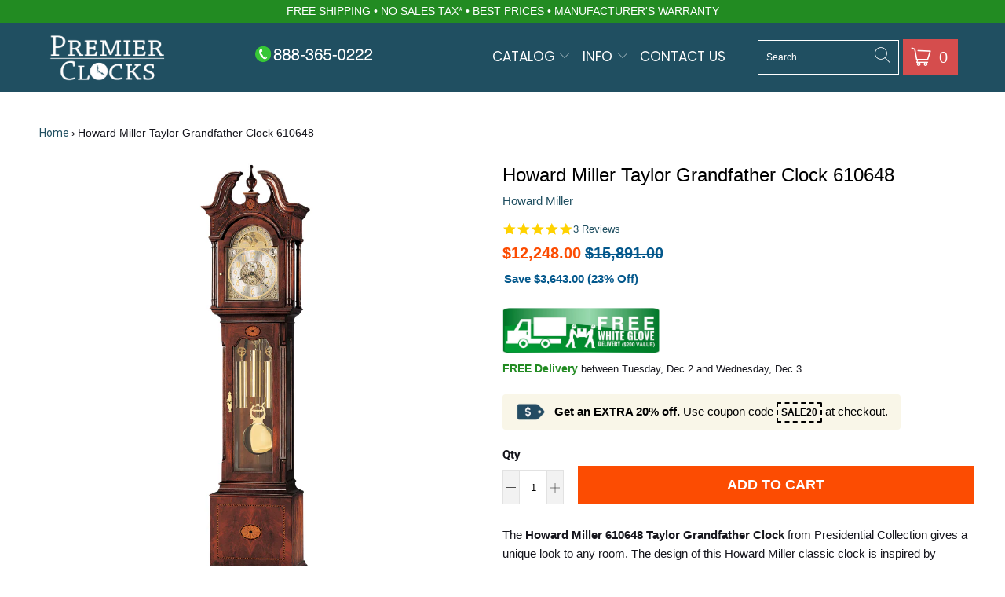

--- FILE ---
content_type: text/html; charset=utf-8
request_url: https://www.premierclocks.com/products/howard-miller-taylor-grandfather-clock-610-648
body_size: 52710
content:


 <!DOCTYPE html>
<html class="no-js no-touch" lang="en"> <head> <meta charset="utf-8"> <meta http-equiv="cleartype" content="on"> <meta name="robots" content="index,follow"> <!-- Mobile Specific Metas --> <meta name="HandheldFriendly" content="True"> <meta name="MobileOptimized" content="320"> <meta name="viewport" content="width=device-width,initial-scale=1"> <meta name="theme-color" content="#ffffff"> <title>
      Howard Miller Taylor Grandfather Clock 610648 | Premier Clocks</title> <!-- Custom Fonts --> <meta name="description" content="Buy Howard Miller Taylor Grandfather Clock 610648 at Premier Clocks! We are an Authorized Dealer of Howard Miller that offers FREE White Glove Delivery, Manufacturer Warranty and Best Price Guarantee."/> <!-- Preconnect Domains --> <link rel="preconnect" href="https://fonts.shopifycdn.com" /> <link rel="preconnect" href="https://cdn.shopify.com" /> <link rel="preconnect" href="https://v.shopify.com" /> <link rel="preconnect" href="https://cdn.shopifycloud.com" /> <link rel="preconnect" href="https://monorail-edge.shopifysvc.com"> <!-- fallback for browsers that don't support preconnect --> <link rel="dns-prefetch" href="https://fonts.shopifycdn.com" /> <link rel="dns-prefetch" href="https://cdn.shopify.com" /> <link rel="dns-prefetch" href="https://v.shopify.com" /> <link rel="dns-prefetch" href="https://cdn.shopifycloud.com" /> <link rel="dns-prefetch" href="https://monorail-edge.shopifysvc.com"> <!-- Preload Assets --> <link rel="preload" href="//www.premierclocks.com/cdn/shop/t/19/assets/fancybox.css?v=19278034316635137701701105739" as="style"> <link rel="preload" href="//www.premierclocks.com/cdn/shop/t/19/assets/styles.css?v=165886643237400304061759342981" as="style"> <link rel="preload" href="//www.premierclocks.com/cdn/shop/t/19/assets/jquery.min.js?v=81049236547974671631701105739" as="script"> <link rel="preload" href="//www.premierclocks.com/cdn/shop/t/19/assets/vendors.js?v=127819769031359371431701105739" as="script"> <link rel="preload" href="//www.premierclocks.com/cdn/shop/t/19/assets/sections.js?v=155069041780866122401701105739" as="script"> <link rel="preload" href="//www.premierclocks.com/cdn/shop/t/19/assets/utilities.js?v=22624927671165472261701105739" as="script"> <link rel="preload" href="//www.premierclocks.com/cdn/shop/t/19/assets/app.js?v=107694686878953936491701105739" as="script"> <!-- Custom Fonts --> <!-- Stylesheet for Fancybox library --> <link href="//www.premierclocks.com/cdn/shop/t/19/assets/fancybox.css?v=19278034316635137701701105739" rel="stylesheet" type="text/css" media="all" /> <!-- Stylesheets for Turbo --> <link href="//www.premierclocks.com/cdn/shop/t/19/assets/styles.css?v=165886643237400304061759342981" rel="stylesheet" type="text/css" media="all" /> <link href="//www.premierclocks.com/cdn/shop/t/19/assets/filter-menu.scss?v=97310927595765437631701174681" rel="stylesheet" type="text/css" media="all" /> <script>
      window.lazySizesConfig = window.lazySizesConfig || {};

      lazySizesConfig.expand = 300;
      lazySizesConfig.loadHidden = false;

      /*! lazysizes - v5.2.2 - bgset plugin */
      !function(e,t){var a=function(){t(e.lazySizes),e.removeEventListener("lazyunveilread",a,!0)};t=t.bind(null,e,e.document),"object"==typeof module&&module.exports?t(require("lazysizes")):"function"==typeof define&&define.amd?define(["lazysizes"],t):e.lazySizes?a():e.addEventListener("lazyunveilread",a,!0)}(window,function(e,z,g){"use strict";var c,y,b,f,i,s,n,v,m;e.addEventListener&&(c=g.cfg,y=/\s+/g,b=/\s*\|\s+|\s+\|\s*/g,f=/^(.+?)(?:\s+\[\s*(.+?)\s*\])(?:\s+\[\s*(.+?)\s*\])?$/,i=/^\s*\(*\s*type\s*:\s*(.+?)\s*\)*\s*$/,s=/\(|\)|'/,n={contain:1,cover:1},v=function(e,t){var a;t&&((a=t.match(i))&&a[1]?e.setAttribute("type",a[1]):e.setAttribute("media",c.customMedia[t]||t))},m=function(e){var t,a,i,r;e.target._lazybgset&&(a=(t=e.target)._lazybgset,(i=t.currentSrc||t.src)&&((r=g.fire(a,"bgsetproxy",{src:i,useSrc:s.test(i)?JSON.stringify(i):i})).defaultPrevented||(a.style.backgroundImage="url("+r.detail.useSrc+")")),t._lazybgsetLoading&&(g.fire(a,"_lazyloaded",{},!1,!0),delete t._lazybgsetLoading))},addEventListener("lazybeforeunveil",function(e){var t,a,i,r,s,n,l,d,o,u;!e.defaultPrevented&&(t=e.target.getAttribute("data-bgset"))&&(o=e.target,(u=z.createElement("img")).alt="",u._lazybgsetLoading=!0,e.detail.firesLoad=!0,a=t,i=o,r=u,s=z.createElement("picture"),n=i.getAttribute(c.sizesAttr),l=i.getAttribute("data-ratio"),d=i.getAttribute("data-optimumx"),i._lazybgset&&i._lazybgset.parentNode==i&&i.removeChild(i._lazybgset),Object.defineProperty(r,"_lazybgset",{value:i,writable:!0}),Object.defineProperty(i,"_lazybgset",{value:s,writable:!0}),a=a.replace(y," ").split(b),s.style.display="none",r.className=c.lazyClass,1!=a.length||n||(n="auto"),a.forEach(function(e){var t,a=z.createElement("source");n&&"auto"!=n&&a.setAttribute("sizes",n),(t=e.match(f))?(a.setAttribute(c.srcsetAttr,t[1]),v(a,t[2]),v(a,t[3])):a.setAttribute(c.srcsetAttr,e),s.appendChild(a)}),n&&(r.setAttribute(c.sizesAttr,n),i.removeAttribute(c.sizesAttr),i.removeAttribute("sizes")),d&&r.setAttribute("data-optimumx",d),l&&r.setAttribute("data-ratio",l),s.appendChild(r),i.appendChild(s),setTimeout(function(){g.loader.unveil(u),g.rAF(function(){g.fire(u,"_lazyloaded",{},!0,!0),u.complete&&m({target:u})})}))}),z.addEventListener("load",m,!0),e.addEventListener("lazybeforesizes",function(e){var t,a,i,r;e.detail.instance==g&&e.target._lazybgset&&e.detail.dataAttr&&(t=e.target._lazybgset,i=t,r=(getComputedStyle(i)||{getPropertyValue:function(){}}).getPropertyValue("background-size"),!n[r]&&n[i.style.backgroundSize]&&(r=i.style.backgroundSize),n[a=r]&&(e.target._lazysizesParentFit=a,g.rAF(function(){e.target.setAttribute("data-parent-fit",a),e.target._lazysizesParentFit&&delete e.target._lazysizesParentFit})))},!0),z.documentElement.addEventListener("lazybeforesizes",function(e){var t,a;!e.defaultPrevented&&e.target._lazybgset&&e.detail.instance==g&&(e.detail.width=(t=e.target._lazybgset,a=g.gW(t,t.parentNode),(!t._lazysizesWidth||a>t._lazysizesWidth)&&(t._lazysizesWidth=a),t._lazysizesWidth))}))});

      /*! lazysizes - v5.2.2 */
      !function(e){var t=function(u,D,f){"use strict";var k,H;if(function(){var e;var t={lazyClass:"lazyload",loadedClass:"lazyloaded",loadingClass:"lazyloading",preloadClass:"lazypreload",errorClass:"lazyerror",autosizesClass:"lazyautosizes",srcAttr:"data-src",srcsetAttr:"data-srcset",sizesAttr:"data-sizes",minSize:40,customMedia:{},init:true,expFactor:1.5,hFac:.8,loadMode:2,loadHidden:true,ricTimeout:0,throttleDelay:125};H=u.lazySizesConfig||u.lazysizesConfig||{};for(e in t){if(!(e in H)){H[e]=t[e]}}}(),!D||!D.getElementsByClassName){return{init:function(){},cfg:H,noSupport:true}}var O=D.documentElement,a=u.HTMLPictureElement,P="addEventListener",$="getAttribute",q=u[P].bind(u),I=u.setTimeout,U=u.requestAnimationFrame||I,l=u.requestIdleCallback,j=/^picture$/i,r=["load","error","lazyincluded","_lazyloaded"],i={},G=Array.prototype.forEach,J=function(e,t){if(!i[t]){i[t]=new RegExp("(\\s|^)"+t+"(\\s|$)")}return i[t].test(e[$]("class")||"")&&i[t]},K=function(e,t){if(!J(e,t)){e.setAttribute("class",(e[$]("class")||"").trim()+" "+t)}},Q=function(e,t){var i;if(i=J(e,t)){e.setAttribute("class",(e[$]("class")||"").replace(i," "))}},V=function(t,i,e){var a=e?P:"removeEventListener";if(e){V(t,i)}r.forEach(function(e){t[a](e,i)})},X=function(e,t,i,a,r){var n=D.createEvent("Event");if(!i){i={}}i.instance=k;n.initEvent(t,!a,!r);n.detail=i;e.dispatchEvent(n);return n},Y=function(e,t){var i;if(!a&&(i=u.picturefill||H.pf)){if(t&&t.src&&!e[$]("srcset")){e.setAttribute("srcset",t.src)}i({reevaluate:true,elements:[e]})}else if(t&&t.src){e.src=t.src}},Z=function(e,t){return(getComputedStyle(e,null)||{})[t]},s=function(e,t,i){i=i||e.offsetWidth;while(i<H.minSize&&t&&!e._lazysizesWidth){i=t.offsetWidth;t=t.parentNode}return i},ee=function(){var i,a;var t=[];var r=[];var n=t;var s=function(){var e=n;n=t.length?r:t;i=true;a=false;while(e.length){e.shift()()}i=false};var e=function(e,t){if(i&&!t){e.apply(this,arguments)}else{n.push(e);if(!a){a=true;(D.hidden?I:U)(s)}}};e._lsFlush=s;return e}(),te=function(i,e){return e?function(){ee(i)}:function(){var e=this;var t=arguments;ee(function(){i.apply(e,t)})}},ie=function(e){var i;var a=0;var r=H.throttleDelay;var n=H.ricTimeout;var t=function(){i=false;a=f.now();e()};var s=l&&n>49?function(){l(t,{timeout:n});if(n!==H.ricTimeout){n=H.ricTimeout}}:te(function(){I(t)},true);return function(e){var t;if(e=e===true){n=33}if(i){return}i=true;t=r-(f.now()-a);if(t<0){t=0}if(e||t<9){s()}else{I(s,t)}}},ae=function(e){var t,i;var a=99;var r=function(){t=null;e()};var n=function(){var e=f.now()-i;if(e<a){I(n,a-e)}else{(l||r)(r)}};return function(){i=f.now();if(!t){t=I(n,a)}}},e=function(){var v,m,c,h,e;var y,z,g,p,C,b,A;var n=/^img$/i;var d=/^iframe$/i;var E="onscroll"in u&&!/(gle|ing)bot/.test(navigator.userAgent);var _=0;var w=0;var N=0;var M=-1;var x=function(e){N--;if(!e||N<0||!e.target){N=0}};var W=function(e){if(A==null){A=Z(D.body,"visibility")=="hidden"}return A||!(Z(e.parentNode,"visibility")=="hidden"&&Z(e,"visibility")=="hidden")};var S=function(e,t){var i;var a=e;var r=W(e);g-=t;b+=t;p-=t;C+=t;while(r&&(a=a.offsetParent)&&a!=D.body&&a!=O){r=(Z(a,"opacity")||1)>0;if(r&&Z(a,"overflow")!="visible"){i=a.getBoundingClientRect();r=C>i.left&&p<i.right&&b>i.top-1&&g<i.bottom+1}}return r};var t=function(){var e,t,i,a,r,n,s,l,o,u,f,c;var d=k.elements;if((h=H.loadMode)&&N<8&&(e=d.length)){t=0;M++;for(;t<e;t++){if(!d[t]||d[t]._lazyRace){continue}if(!E||k.prematureUnveil&&k.prematureUnveil(d[t])){R(d[t]);continue}if(!(l=d[t][$]("data-expand"))||!(n=l*1)){n=w}if(!u){u=!H.expand||H.expand<1?O.clientHeight>500&&O.clientWidth>500?500:370:H.expand;k._defEx=u;f=u*H.expFactor;c=H.hFac;A=null;if(w<f&&N<1&&M>2&&h>2&&!D.hidden){w=f;M=0}else if(h>1&&M>1&&N<6){w=u}else{w=_}}if(o!==n){y=innerWidth+n*c;z=innerHeight+n;s=n*-1;o=n}i=d[t].getBoundingClientRect();if((b=i.bottom)>=s&&(g=i.top)<=z&&(C=i.right)>=s*c&&(p=i.left)<=y&&(b||C||p||g)&&(H.loadHidden||W(d[t]))&&(m&&N<3&&!l&&(h<3||M<4)||S(d[t],n))){R(d[t]);r=true;if(N>9){break}}else if(!r&&m&&!a&&N<4&&M<4&&h>2&&(v[0]||H.preloadAfterLoad)&&(v[0]||!l&&(b||C||p||g||d[t][$](H.sizesAttr)!="auto"))){a=v[0]||d[t]}}if(a&&!r){R(a)}}};var i=ie(t);var B=function(e){var t=e.target;if(t._lazyCache){delete t._lazyCache;return}x(e);K(t,H.loadedClass);Q(t,H.loadingClass);V(t,L);X(t,"lazyloaded")};var a=te(B);var L=function(e){a({target:e.target})};var T=function(t,i){try{t.contentWindow.location.replace(i)}catch(e){t.src=i}};var F=function(e){var t;var i=e[$](H.srcsetAttr);if(t=H.customMedia[e[$]("data-media")||e[$]("media")]){e.setAttribute("media",t)}if(i){e.setAttribute("srcset",i)}};var s=te(function(t,e,i,a,r){var n,s,l,o,u,f;if(!(u=X(t,"lazybeforeunveil",e)).defaultPrevented){if(a){if(i){K(t,H.autosizesClass)}else{t.setAttribute("sizes",a)}}s=t[$](H.srcsetAttr);n=t[$](H.srcAttr);if(r){l=t.parentNode;o=l&&j.test(l.nodeName||"")}f=e.firesLoad||"src"in t&&(s||n||o);u={target:t};K(t,H.loadingClass);if(f){clearTimeout(c);c=I(x,2500);V(t,L,true)}if(o){G.call(l.getElementsByTagName("source"),F)}if(s){t.setAttribute("srcset",s)}else if(n&&!o){if(d.test(t.nodeName)){T(t,n)}else{t.src=n}}if(r&&(s||o)){Y(t,{src:n})}}if(t._lazyRace){delete t._lazyRace}Q(t,H.lazyClass);ee(function(){var e=t.complete&&t.naturalWidth>1;if(!f||e){if(e){K(t,"ls-is-cached")}B(u);t._lazyCache=true;I(function(){if("_lazyCache"in t){delete t._lazyCache}},9)}if(t.loading=="lazy"){N--}},true)});var R=function(e){if(e._lazyRace){return}var t;var i=n.test(e.nodeName);var a=i&&(e[$](H.sizesAttr)||e[$]("sizes"));var r=a=="auto";if((r||!m)&&i&&(e[$]("src")||e.srcset)&&!e.complete&&!J(e,H.errorClass)&&J(e,H.lazyClass)){return}t=X(e,"lazyunveilread").detail;if(r){re.updateElem(e,true,e.offsetWidth)}e._lazyRace=true;N++;s(e,t,r,a,i)};var r=ae(function(){H.loadMode=3;i()});var l=function(){if(H.loadMode==3){H.loadMode=2}r()};var o=function(){if(m){return}if(f.now()-e<999){I(o,999);return}m=true;H.loadMode=3;i();q("scroll",l,true)};return{_:function(){e=f.now();k.elements=D.getElementsByClassName(H.lazyClass);v=D.getElementsByClassName(H.lazyClass+" "+H.preloadClass);q("scroll",i,true);q("resize",i,true);q("pageshow",function(e){if(e.persisted){var t=D.querySelectorAll("."+H.loadingClass);if(t.length&&t.forEach){U(function(){t.forEach(function(e){if(e.complete){R(e)}})})}}});if(u.MutationObserver){new MutationObserver(i).observe(O,{childList:true,subtree:true,attributes:true})}else{O[P]("DOMNodeInserted",i,true);O[P]("DOMAttrModified",i,true);setInterval(i,999)}q("hashchange",i,true);["focus","mouseover","click","load","transitionend","animationend"].forEach(function(e){D[P](e,i,true)});if(/d$|^c/.test(D.readyState)){o()}else{q("load",o);D[P]("DOMContentLoaded",i);I(o,2e4)}if(k.elements.length){t();ee._lsFlush()}else{i()}},checkElems:i,unveil:R,_aLSL:l}}(),re=function(){var i;var n=te(function(e,t,i,a){var r,n,s;e._lazysizesWidth=a;a+="px";e.setAttribute("sizes",a);if(j.test(t.nodeName||"")){r=t.getElementsByTagName("source");for(n=0,s=r.length;n<s;n++){r[n].setAttribute("sizes",a)}}if(!i.detail.dataAttr){Y(e,i.detail)}});var a=function(e,t,i){var a;var r=e.parentNode;if(r){i=s(e,r,i);a=X(e,"lazybeforesizes",{width:i,dataAttr:!!t});if(!a.defaultPrevented){i=a.detail.width;if(i&&i!==e._lazysizesWidth){n(e,r,a,i)}}}};var e=function(){var e;var t=i.length;if(t){e=0;for(;e<t;e++){a(i[e])}}};var t=ae(e);return{_:function(){i=D.getElementsByClassName(H.autosizesClass);q("resize",t)},checkElems:t,updateElem:a}}(),t=function(){if(!t.i&&D.getElementsByClassName){t.i=true;re._();e._()}};return I(function(){H.init&&t()}),k={cfg:H,autoSizer:re,loader:e,init:t,uP:Y,aC:K,rC:Q,hC:J,fire:X,gW:s,rAF:ee}}(e,e.document,Date);e.lazySizes=t,"object"==typeof module&&module.exports&&(module.exports=t)}("undefined"!=typeof window?window:{});</script> <!-- Icons --> <link rel="shortcut icon" type="image/x-icon" href="//www.premierclocks.com/cdn/shop/files/favicon-32x32_180x180.png?v=1712669812"> <link rel="apple-touch-icon" href="//www.premierclocks.com/cdn/shop/files/favicon-32x32_180x180.png?v=1712669812"/> <link rel="apple-touch-icon" sizes="57x57" href="//www.premierclocks.com/cdn/shop/files/favicon-32x32_57x57.png?v=1712669812"/> <link rel="apple-touch-icon" sizes="60x60" href="//www.premierclocks.com/cdn/shop/files/favicon-32x32_60x60.png?v=1712669812"/> <link rel="apple-touch-icon" sizes="72x72" href="//www.premierclocks.com/cdn/shop/files/favicon-32x32_72x72.png?v=1712669812"/> <link rel="apple-touch-icon" sizes="76x76" href="//www.premierclocks.com/cdn/shop/files/favicon-32x32_76x76.png?v=1712669812"/> <link rel="apple-touch-icon" sizes="114x114" href="//www.premierclocks.com/cdn/shop/files/favicon-32x32_114x114.png?v=1712669812"/> <link rel="apple-touch-icon" sizes="180x180" href="//www.premierclocks.com/cdn/shop/files/favicon-32x32_180x180.png?v=1712669812"/> <link rel="apple-touch-icon" sizes="228x228" href="//www.premierclocks.com/cdn/shop/files/favicon-32x32_228x228.png?v=1712669812"/> <link rel="canonical" href="https://www.premierclocks.com/products/howard-miller-taylor-grandfather-clock-610-648"/> <script src="//www.premierclocks.com/cdn/shop/t/19/assets/jquery.min.js?v=81049236547974671631701105739" defer></script> <script src="//www.premierclocks.com/cdn/shop/t/19/assets/filter-menu.js?v=107598899066246080521701105739" defer></script> <script type="text/javascript" src="/services/javascripts/currencies.js" data-no-instant></script> <script src="//www.premierclocks.com/cdn/shop/t/19/assets/currencies.js?v=63035159355332271981701105739" defer></script> <script>
      window.PXUTheme = window.PXUTheme || {};
      window.PXUTheme.version = '7.0.1';
      window.PXUTheme.name = 'Turbo';</script>
    


    
<template id="price-ui"><span class="price " data-price></span><span class="compare-at-price" data-compare-at-price></span><span class="unit-pricing" data-unit-pricing></span></template> <template id="price-ui-badge"><div class="price-ui-badge__sticker"> <span class="price-ui-badge__sticker-text" data-badge></span></div></template> <template id="price-ui__price"><span class="money" data-price></span></template> <template id="price-ui__price-range"><span class="price-min" data-price-min><span class="money" data-price></span></span> - <span class="price-max" data-price-max><span class="money" data-price></span></span></template> <template id="price-ui__unit-pricing"><span class="unit-quantity" data-unit-quantity></span> | <span class="unit-price" data-unit-price><span class="money" data-price></span></span> / <span class="unit-measurement" data-unit-measurement></span></template> <template id="price-ui-badge__percent-savings-range">Save up to <span data-price-percent></span>%</template> <template id="price-ui-badge__percent-savings">Save <span data-price-percent></span>%</template> <template id="price-ui-badge__price-savings-range">Save up to <span class="money" data-price></span></template> <template id="price-ui-badge__price-savings">Save <span class="money" data-price></span></template> <template id="price-ui-badge__on-sale">Sale</template> <template id="price-ui-badge__sold-out">Sold out</template> <template id="price-ui-badge__in-stock">In stock</template> <script>
      
window.PXUTheme = window.Shopify || {};


window.PXUTheme.theme_settings = {};
window.PXUTheme.currency = {};
window.PXUTheme.routes = window.PXUTheme.routes || {};


window.PXUTheme.theme_settings.display_tos_checkbox = false;
window.PXUTheme.theme_settings.go_to_checkout = true;
window.PXUTheme.theme_settings.cart_action = "reload_page";
window.PXUTheme.theme_settings.cart_shipping_calculator = false;


window.PXUTheme.theme_settings.collection_swatches = false;
window.PXUTheme.theme_settings.collection_secondary_image = true;


window.PXUTheme.currency.show_multiple_currencies = true;
window.PXUTheme.currency.shop_currency = "USD";
window.PXUTheme.currency.default_currency = "USD";
window.PXUTheme.currency.display_format = "money_format";
window.PXUTheme.currency.money_format = "${{amount}}";
window.PXUTheme.currency.money_format_no_currency = "${{amount}}";
window.PXUTheme.currency.money_format_currency = "${{amount}} USD";
window.PXUTheme.currency.native_multi_currency = false;
window.PXUTheme.currency.iso_code = "USD";
window.PXUTheme.currency.symbol = "$";


window.PXUTheme.theme_settings.display_inventory_left = false;
window.PXUTheme.theme_settings.inventory_threshold = 10;
window.PXUTheme.theme_settings.limit_quantity = false;


window.PXUTheme.theme_settings.menu_position = null;


window.PXUTheme.theme_settings.newsletter_popup = false;
window.PXUTheme.theme_settings.newsletter_popup_days = "14";
window.PXUTheme.theme_settings.newsletter_popup_mobile = false;
window.PXUTheme.theme_settings.newsletter_popup_seconds = 0;


window.PXUTheme.theme_settings.pagination_type = "load_more";
window.PXUTheme.theme_settings.search_pagination_type = "load_more_button";


window.PXUTheme.theme_settings.enable_shopify_review_comments = false;
window.PXUTheme.theme_settings.enable_shopify_collection_badges = true;
window.PXUTheme.theme_settings.quick_shop_thumbnail_position = null;
window.PXUTheme.theme_settings.product_form_style = "radio";
window.PXUTheme.theme_settings.sale_banner_enabled = false;
window.PXUTheme.theme_settings.display_savings = false;
window.PXUTheme.theme_settings.display_sold_out_price = false;
window.PXUTheme.theme_settings.sold_out_text = "Sold out";
window.PXUTheme.theme_settings.free_text = "Free";
window.PXUTheme.theme_settings.video_looping = null;
window.PXUTheme.theme_settings.quick_shop_style = "popup";
window.PXUTheme.theme_settings.hover_enabled = false;


window.PXUTheme.routes.cart_url = "/cart";
window.PXUTheme.routes.root_url = "/";
window.PXUTheme.routes.search_url = "/search";


window.PXUTheme.theme_settings.image_loading_style = "color";


window.PXUTheme.theme_settings.search_option = "product";
window.PXUTheme.theme_settings.search_items_to_display = 5;
window.PXUTheme.theme_settings.enable_autocomplete = false;


window.PXUTheme.theme_settings.page_dots_enabled = false;
window.PXUTheme.theme_settings.slideshow_arrow_size = "light";


window.PXUTheme.theme_settings.quick_shop_enabled = false;


window.PXUTheme.translation = {};


window.PXUTheme.translation.agree_to_terms_warning = "You must agree with the terms and conditions to checkout.";
window.PXUTheme.translation.one_item_left = "item left";
window.PXUTheme.translation.items_left_text = "items left";
window.PXUTheme.translation.cart_savings_text = "Total Savings";
window.PXUTheme.translation.cart_discount_text = "Discount";
window.PXUTheme.translation.cart_subtotal_text = "Subtotal";
window.PXUTheme.translation.cart_remove_text = "Remove";
window.PXUTheme.translation.cart_free_text = "Free";


window.PXUTheme.translation.newsletter_success_text = "Thank you for joining our mailing list!";


window.PXUTheme.translation.notify_email = "Enter your email address...";
window.PXUTheme.translation.notify_email_value = "Translation missing: en.contact.fields.email";
window.PXUTheme.translation.notify_email_send = "Send";
window.PXUTheme.translation.notify_message_first = "Please notify me when ";
window.PXUTheme.translation.notify_message_last = " becomes available - ";
window.PXUTheme.translation.notify_success_text = "Thanks! We will notify you when this product becomes available!";


window.PXUTheme.translation.add_to_cart = "Add to Cart";
window.PXUTheme.translation.coming_soon_text = "Coming Soon";
window.PXUTheme.translation.sold_out_text = "Sold Out";
window.PXUTheme.translation.sale_text = "Sale";
window.PXUTheme.translation.savings_text = "Save";
window.PXUTheme.translation.from_text = "from";
window.PXUTheme.translation.new_text = "New";
window.PXUTheme.translation.pre_order_text = "Pre-Order";
window.PXUTheme.translation.unavailable_text = "Unavailable";


window.PXUTheme.translation.all_results = "View all results";
window.PXUTheme.translation.no_results = "Sorry, no results!";


window.PXUTheme.media_queries = {};
window.PXUTheme.media_queries.small = window.matchMedia( "(max-width: 480px)" );
window.PXUTheme.media_queries.medium = window.matchMedia( "(max-width: 798px)" );
window.PXUTheme.media_queries.large = window.matchMedia( "(min-width: 799px)" );
window.PXUTheme.media_queries.larger = window.matchMedia( "(min-width: 960px)" );
window.PXUTheme.media_queries.xlarge = window.matchMedia( "(min-width: 1200px)" );
window.PXUTheme.media_queries.ie10 = window.matchMedia( "all and (-ms-high-contrast: none), (-ms-high-contrast: active)" );
window.PXUTheme.media_queries.tablet = window.matchMedia( "only screen and (min-width: 799px) and (max-width: 1024px)" );</script> <script src="//www.premierclocks.com/cdn/shop/t/19/assets/vendors.js?v=127819769031359371431701105739" defer></script> <script src="//www.premierclocks.com/cdn/shop/t/19/assets/sections.js?v=155069041780866122401701105739" defer></script> <script src="//www.premierclocks.com/cdn/shop/t/19/assets/utilities.js?v=22624927671165472261701105739" defer></script> <script src="//www.premierclocks.com/cdn/shop/t/19/assets/app.js?v=107694686878953936491701105739" defer></script>
<!-- <script
  src="https://www.paypal.com/sdk/js?client-id=AUgYuD9Zug5U-jiTPyN06Buq23V0smi0nkEG46uwyP-eX17QHl8UwHWnbXFvnMyJbsQiLUtCS2A363y6&components=messages"
    data-namespace="PayPalSDK">
</script> --> <script
    src="https://www.paypal.com/sdk/js?client-id=AUgYuD9Zug5U-jiTPyN06Buq23V0smi0nkEG46uwyP-eX17QHl8UwHWnbXFvnMyJbsQiLUtCS2A363y6&components=messages"
    data-namespace="paypal2">
</script> <script></script>
<script type="text/javascript">
(function e(){var e=document.createElement("script");e.type="text/javascript",e.async=true,e.src="//staticw2.yotpo.com/SQbTdpQpSRKjAVDF9HZ6xe5JIoUU8wUX7dLTWit6/widget.js";var t=document.getElementsByTagName("script")[0];t.parentNode.insertBefore(e,t)})();
</script> <script>window.performance && window.performance.mark && window.performance.mark('shopify.content_for_header.start');</script><meta name="facebook-domain-verification" content="v7ab6jll7833isoz4azuvcr0997tuv">
<meta id="shopify-digital-wallet" name="shopify-digital-wallet" content="/15982067/digital_wallets/dialog">
<meta name="shopify-checkout-api-token" content="39d07344de6a4859b62126b082b9d858">
<meta id="in-context-paypal-metadata" data-shop-id="15982067" data-venmo-supported="true" data-environment="production" data-locale="en_US" data-paypal-v4="true" data-currency="USD">
<link rel="alternate" type="application/json+oembed" href="https://www.premierclocks.com/products/howard-miller-taylor-grandfather-clock-610-648.oembed">
<script async="async" src="/checkouts/internal/preloads.js?locale=en-US"></script>
<link rel="preconnect" href="https://shop.app" crossorigin="anonymous">
<script async="async" src="https://shop.app/checkouts/internal/preloads.js?locale=en-US&shop_id=15982067" crossorigin="anonymous"></script>
<script id="apple-pay-shop-capabilities" type="application/json">{"shopId":15982067,"countryCode":"US","currencyCode":"USD","merchantCapabilities":["supports3DS"],"merchantId":"gid:\/\/shopify\/Shop\/15982067","merchantName":"Premier Clocks","requiredBillingContactFields":["postalAddress","email","phone"],"requiredShippingContactFields":["postalAddress","email","phone"],"shippingType":"shipping","supportedNetworks":["visa","masterCard","amex","discover","elo","jcb"],"total":{"type":"pending","label":"Premier Clocks","amount":"1.00"},"shopifyPaymentsEnabled":true,"supportsSubscriptions":true}</script>
<script id="shopify-features" type="application/json">{"accessToken":"39d07344de6a4859b62126b082b9d858","betas":["rich-media-storefront-analytics"],"domain":"www.premierclocks.com","predictiveSearch":true,"shopId":15982067,"locale":"en"}</script>
<script>var Shopify = Shopify || {};
Shopify.shop = "clockenvy.myshopify.com";
Shopify.locale = "en";
Shopify.currency = {"active":"USD","rate":"1.0"};
Shopify.country = "US";
Shopify.theme = {"name":"Turbo - HC - 24 Nov '23","id":163679830323,"schema_name":"Turbo","schema_version":"7.0.1","theme_store_id":null,"role":"main"};
Shopify.theme.handle = "null";
Shopify.theme.style = {"id":null,"handle":null};
Shopify.cdnHost = "www.premierclocks.com/cdn";
Shopify.routes = Shopify.routes || {};
Shopify.routes.root = "/";</script>
<script type="module">!function(o){(o.Shopify=o.Shopify||{}).modules=!0}(window);</script>
<script>!function(o){function n(){var o=[];function n(){o.push(Array.prototype.slice.apply(arguments))}return n.q=o,n}var t=o.Shopify=o.Shopify||{};t.loadFeatures=n(),t.autoloadFeatures=n()}(window);</script>
<script>
  window.ShopifyPay = window.ShopifyPay || {};
  window.ShopifyPay.apiHost = "shop.app\/pay";
  window.ShopifyPay.redirectState = null;
</script>
<script id="shop-js-analytics" type="application/json">{"pageType":"product"}</script>
<script defer="defer" async type="module" src="//www.premierclocks.com/cdn/shopifycloud/shop-js/modules/v2/client.init-shop-cart-sync_D0dqhulL.en.esm.js"></script>
<script defer="defer" async type="module" src="//www.premierclocks.com/cdn/shopifycloud/shop-js/modules/v2/chunk.common_CpVO7qML.esm.js"></script>
<script type="module">
  await import("//www.premierclocks.com/cdn/shopifycloud/shop-js/modules/v2/client.init-shop-cart-sync_D0dqhulL.en.esm.js");
await import("//www.premierclocks.com/cdn/shopifycloud/shop-js/modules/v2/chunk.common_CpVO7qML.esm.js");

  window.Shopify.SignInWithShop?.initShopCartSync?.({"fedCMEnabled":true,"windoidEnabled":true});

</script>
<script defer="defer" async type="module" src="//www.premierclocks.com/cdn/shopifycloud/shop-js/modules/v2/client.payment-terms_BmrqWn8r.en.esm.js"></script>
<script defer="defer" async type="module" src="//www.premierclocks.com/cdn/shopifycloud/shop-js/modules/v2/chunk.common_CpVO7qML.esm.js"></script>
<script defer="defer" async type="module" src="//www.premierclocks.com/cdn/shopifycloud/shop-js/modules/v2/chunk.modal_DKF6x0Jh.esm.js"></script>
<script type="module">
  await import("//www.premierclocks.com/cdn/shopifycloud/shop-js/modules/v2/client.payment-terms_BmrqWn8r.en.esm.js");
await import("//www.premierclocks.com/cdn/shopifycloud/shop-js/modules/v2/chunk.common_CpVO7qML.esm.js");
await import("//www.premierclocks.com/cdn/shopifycloud/shop-js/modules/v2/chunk.modal_DKF6x0Jh.esm.js");

  
</script>
<script>
  window.Shopify = window.Shopify || {};
  if (!window.Shopify.featureAssets) window.Shopify.featureAssets = {};
  window.Shopify.featureAssets['shop-js'] = {"shop-cart-sync":["modules/v2/client.shop-cart-sync_D9bwt38V.en.esm.js","modules/v2/chunk.common_CpVO7qML.esm.js"],"init-fed-cm":["modules/v2/client.init-fed-cm_BJ8NPuHe.en.esm.js","modules/v2/chunk.common_CpVO7qML.esm.js"],"init-shop-email-lookup-coordinator":["modules/v2/client.init-shop-email-lookup-coordinator_pVrP2-kG.en.esm.js","modules/v2/chunk.common_CpVO7qML.esm.js"],"shop-cash-offers":["modules/v2/client.shop-cash-offers_CNh7FWN-.en.esm.js","modules/v2/chunk.common_CpVO7qML.esm.js","modules/v2/chunk.modal_DKF6x0Jh.esm.js"],"init-shop-cart-sync":["modules/v2/client.init-shop-cart-sync_D0dqhulL.en.esm.js","modules/v2/chunk.common_CpVO7qML.esm.js"],"init-windoid":["modules/v2/client.init-windoid_DaoAelzT.en.esm.js","modules/v2/chunk.common_CpVO7qML.esm.js"],"shop-toast-manager":["modules/v2/client.shop-toast-manager_1DND8Tac.en.esm.js","modules/v2/chunk.common_CpVO7qML.esm.js"],"pay-button":["modules/v2/client.pay-button_CFeQi1r6.en.esm.js","modules/v2/chunk.common_CpVO7qML.esm.js"],"shop-button":["modules/v2/client.shop-button_Ca94MDdQ.en.esm.js","modules/v2/chunk.common_CpVO7qML.esm.js"],"shop-login-button":["modules/v2/client.shop-login-button_DPYNfp1Z.en.esm.js","modules/v2/chunk.common_CpVO7qML.esm.js","modules/v2/chunk.modal_DKF6x0Jh.esm.js"],"avatar":["modules/v2/client.avatar_BTnouDA3.en.esm.js"],"shop-follow-button":["modules/v2/client.shop-follow-button_BMKh4nJE.en.esm.js","modules/v2/chunk.common_CpVO7qML.esm.js","modules/v2/chunk.modal_DKF6x0Jh.esm.js"],"init-customer-accounts-sign-up":["modules/v2/client.init-customer-accounts-sign-up_CJXi5kRN.en.esm.js","modules/v2/client.shop-login-button_DPYNfp1Z.en.esm.js","modules/v2/chunk.common_CpVO7qML.esm.js","modules/v2/chunk.modal_DKF6x0Jh.esm.js"],"init-shop-for-new-customer-accounts":["modules/v2/client.init-shop-for-new-customer-accounts_BoBxkgWu.en.esm.js","modules/v2/client.shop-login-button_DPYNfp1Z.en.esm.js","modules/v2/chunk.common_CpVO7qML.esm.js","modules/v2/chunk.modal_DKF6x0Jh.esm.js"],"init-customer-accounts":["modules/v2/client.init-customer-accounts_DCuDTzpR.en.esm.js","modules/v2/client.shop-login-button_DPYNfp1Z.en.esm.js","modules/v2/chunk.common_CpVO7qML.esm.js","modules/v2/chunk.modal_DKF6x0Jh.esm.js"],"checkout-modal":["modules/v2/client.checkout-modal_U_3e4VxF.en.esm.js","modules/v2/chunk.common_CpVO7qML.esm.js","modules/v2/chunk.modal_DKF6x0Jh.esm.js"],"lead-capture":["modules/v2/client.lead-capture_DEgn0Z8u.en.esm.js","modules/v2/chunk.common_CpVO7qML.esm.js","modules/v2/chunk.modal_DKF6x0Jh.esm.js"],"shop-login":["modules/v2/client.shop-login_CoM5QKZ_.en.esm.js","modules/v2/chunk.common_CpVO7qML.esm.js","modules/v2/chunk.modal_DKF6x0Jh.esm.js"],"payment-terms":["modules/v2/client.payment-terms_BmrqWn8r.en.esm.js","modules/v2/chunk.common_CpVO7qML.esm.js","modules/v2/chunk.modal_DKF6x0Jh.esm.js"]};
</script>
<script>(function() {
  var isLoaded = false;
  function asyncLoad() {
    if (isLoaded) return;
    isLoaded = true;
    var urls = ["\/\/code.tidio.co\/pjjawcj9cg6lvya0howax6y3xnukjg67.js?shop=clockenvy.myshopify.com","https:\/\/widgetic.com\/sdk\/sdk.js?shop=clockenvy.myshopify.com","https:\/\/cdncozyantitheft.addons.business\/js\/script_tags\/clockenvy\/sB9czpK3JT1Pco0iwo51uIAtnDV6JH1V.js?shop=clockenvy.myshopify.com","https:\/\/cdn.hextom.com\/js\/quickannouncementbar.js?shop=clockenvy.myshopify.com","\/\/searchserverapi1.com\/widgets\/shopify\/init.js?a=7d6f0p8p1E\u0026shop=clockenvy.myshopify.com"];
    for (var i = 0; i <urls.length; i++) {
      var s = document.createElement('script');
      s.type = 'text/javascript';
      s.async = true;
      s.src = urls[i];
      var x = document.getElementsByTagName('script')[0];
      x.parentNode.insertBefore(s, x);
    }
  };
  if(window.attachEvent) {
    window.attachEvent('onload', asyncLoad);
  } else {
    window.addEventListener('load', asyncLoad, false);
  }
})();</script>
<script id="__st">var __st={"a":15982067,"offset":-18000,"reqid":"0ae41fae-8bab-4753-818a-97db1727288a-1763949563","pageurl":"www.premierclocks.com\/products\/howard-miller-taylor-grandfather-clock-610-648","u":"54b5675958d6","p":"product","rtyp":"product","rid":9546693514};</script>
<script>window.ShopifyPaypalV4VisibilityTracking = true;</script>
<script id="captcha-bootstrap">!function(){'use strict';const t='contact',e='account',n='new_comment',o=[[t,t],['blogs',n],['comments',n],[t,'customer']],c=[[e,'customer_login'],[e,'guest_login'],[e,'recover_customer_password'],[e,'create_customer']],r=t=>t.map((([t,e])=>`form[action*='/${t}']:not([data-nocaptcha='true']) input[name='form_type'][value='${e}']`)).join(','),a=t=>()=>t?[...document.querySelectorAll(t)].map((t=>t.form)):[];function s(){const t=[...o],e=r(t);return a(e)}const i='password',u='form_key',d=['recaptcha-v3-token','g-recaptcha-response','h-captcha-response',i],f=()=>{try{return window.sessionStorage}catch{return}},m='__shopify_v',_=t=>t.elements[u];function p(t,e,n=!1){try{const o=window.sessionStorage,c=JSON.parse(o.getItem(e)),{data:r}=function(t){const{data:e,action:n}=t;return t[m]||n?{data:e,action:n}:{data:t,action:n}}(c);for(const[e,n]of Object.entries(r))t.elements[e]&&(t.elements[e].value=n);n&&o.removeItem(e)}catch(o){console.error('form repopulation failed',{error:o})}}const l='form_type',E='cptcha';function T(t){t.dataset[E]=!0}const w=window,h=w.document,L='Shopify',v='ce_forms',y='captcha';let A=!1;((t,e)=>{const n=(g='f06e6c50-85a8-45c8-87d0-21a2b65856fe',I='https://cdn.shopify.com/shopifycloud/storefront-forms-hcaptcha/ce_storefront_forms_captcha_hcaptcha.v1.5.2.iife.js',D={infoText:'Protected by hCaptcha',privacyText:'Privacy',termsText:'Terms'},(t,e,n)=>{const o=w[L][v],c=o.bindForm;if(c)return c(t,g,e,D).then(n);var r;o.q.push([[t,g,e,D],n]),r=I,A||(h.body.append(Object.assign(h.createElement('script'),{id:'captcha-provider',async:!0,src:r})),A=!0)});var g,I,D;w[L]=w[L]||{},w[L][v]=w[L][v]||{},w[L][v].q=[],w[L][y]=w[L][y]||{},w[L][y].protect=function(t,e){n(t,void 0,e),T(t)},Object.freeze(w[L][y]),function(t,e,n,w,h,L){const[v,y,A,g]=function(t,e,n){const i=e?o:[],u=t?c:[],d=[...i,...u],f=r(d),m=r(i),_=r(d.filter((([t,e])=>n.includes(e))));return[a(f),a(m),a(_),s()]}(w,h,L),I=t=>{const e=t.target;return e instanceof HTMLFormElement?e:e&&e.form},D=t=>v().includes(t);t.addEventListener('submit',(t=>{const e=I(t);if(!e)return;const n=D(e)&&!e.dataset.hcaptchaBound&&!e.dataset.recaptchaBound,o=_(e),c=g().includes(e)&&(!o||!o.value);(n||c)&&t.preventDefault(),c&&!n&&(function(t){try{if(!f())return;!function(t){const e=f();if(!e)return;const n=_(t);if(!n)return;const o=n.value;o&&e.removeItem(o)}(t);const e=Array.from(Array(32),(()=>Math.random().toString(36)[2])).join('');!function(t,e){_(t)||t.append(Object.assign(document.createElement('input'),{type:'hidden',name:u})),t.elements[u].value=e}(t,e),function(t,e){const n=f();if(!n)return;const o=[...t.querySelectorAll(`input[type='${i}']`)].map((({name:t})=>t)),c=[...d,...o],r={};for(const[a,s]of new FormData(t).entries())c.includes(a)||(r[a]=s);n.setItem(e,JSON.stringify({[m]:1,action:t.action,data:r}))}(t,e)}catch(e){console.error('failed to persist form',e)}}(e),e.submit())}));const S=(t,e)=>{t&&!t.dataset[E]&&(n(t,e.some((e=>e===t))),T(t))};for(const o of['focusin','change'])t.addEventListener(o,(t=>{const e=I(t);D(e)&&S(e,y())}));const B=e.get('form_key'),M=e.get(l),P=B&&M;t.addEventListener('DOMContentLoaded',(()=>{const t=y();if(P)for(const e of t)e.elements[l].value===M&&p(e,B);[...new Set([...A(),...v().filter((t=>'true'===t.dataset.shopifyCaptcha))])].forEach((e=>S(e,t)))}))}(h,new URLSearchParams(w.location.search),n,t,e,['guest_login'])})(!0,!1)}();</script>
<script integrity="sha256-52AcMU7V7pcBOXWImdc/TAGTFKeNjmkeM1Pvks/DTgc=" data-source-attribution="shopify.loadfeatures" defer="defer" src="//www.premierclocks.com/cdn/shopifycloud/storefront/assets/storefront/load_feature-81c60534.js" crossorigin="anonymous"></script>
<script crossorigin="anonymous" defer="defer" src="//www.premierclocks.com/cdn/shopifycloud/storefront/assets/shopify_pay/storefront-65b4c6d7.js?v=20250812"></script>
<script data-source-attribution="shopify.dynamic_checkout.dynamic.init">var Shopify=Shopify||{};Shopify.PaymentButton=Shopify.PaymentButton||{isStorefrontPortableWallets:!0,init:function(){window.Shopify.PaymentButton.init=function(){};var t=document.createElement("script");t.src="https://www.premierclocks.com/cdn/shopifycloud/portable-wallets/latest/portable-wallets.en.js",t.type="module",document.head.appendChild(t)}};
</script>
<script data-source-attribution="shopify.dynamic_checkout.buyer_consent">
  function portableWalletsHideBuyerConsent(e){var t=document.getElementById("shopify-buyer-consent"),n=document.getElementById("shopify-subscription-policy-button");t&&n&&(t.classList.add("hidden"),t.setAttribute("aria-hidden","true"),n.removeEventListener("click",e))}function portableWalletsShowBuyerConsent(e){var t=document.getElementById("shopify-buyer-consent"),n=document.getElementById("shopify-subscription-policy-button");t&&n&&(t.classList.remove("hidden"),t.removeAttribute("aria-hidden"),n.addEventListener("click",e))}window.Shopify?.PaymentButton&&(window.Shopify.PaymentButton.hideBuyerConsent=portableWalletsHideBuyerConsent,window.Shopify.PaymentButton.showBuyerConsent=portableWalletsShowBuyerConsent);
</script>
<script data-source-attribution="shopify.dynamic_checkout.cart.bootstrap">document.addEventListener("DOMContentLoaded",(function(){function t(){return document.querySelector("shopify-accelerated-checkout-cart, shopify-accelerated-checkout")}if(t())Shopify.PaymentButton.init();else{new MutationObserver((function(e,n){t()&&(Shopify.PaymentButton.init(),n.disconnect())})).observe(document.body,{childList:!0,subtree:!0})}}));
</script>
<link id="shopify-accelerated-checkout-styles" rel="stylesheet" media="screen" href="https://www.premierclocks.com/cdn/shopifycloud/portable-wallets/latest/accelerated-checkout-backwards-compat.css" crossorigin="anonymous">
<style id="shopify-accelerated-checkout-cart">
        #shopify-buyer-consent {
  margin-top: 1em;
  display: inline-block;
  width: 100%;
}

#shopify-buyer-consent.hidden {
  display: none;
}

#shopify-subscription-policy-button {
  background: none;
  border: none;
  padding: 0;
  text-decoration: underline;
  font-size: inherit;
  cursor: pointer;
}

#shopify-subscription-policy-button::before {
  box-shadow: none;
}

      </style>

<script>window.performance && window.performance.mark && window.performance.mark('shopify.content_for_header.end');</script>

    

<meta name="author" content="Premier Clocks">
<meta property="og:url" content="https://www.premierclocks.com/products/howard-miller-taylor-grandfather-clock-610-648">
<meta property="og:site_name" content="Premier Clocks"> <meta property="og:type" content="product"> <meta property="og:title" content="Howard Miller Taylor Grandfather Clock 610648"> <meta property="og:image" content="https://www.premierclocks.com/cdn/shop/files/Howard_Miller_Taylor_Grandfather_Clock_610648_Premier_Clocks_600x.png?v=1753823193"> <meta property="og:image:secure_url" content="https://www.premierclocks.com/cdn/shop/files/Howard_Miller_Taylor_Grandfather_Clock_610648_Premier_Clocks_600x.png?v=1753823193"> <meta property="og:image:width" content="900"> <meta property="og:image:height" content="900"> <meta property="og:image" content="https://www.premierclocks.com/cdn/shop/files/Howard_Miller_Taylor_Grandfather_Clock_610648_real_photo_angle_Premier_Clocks_600x.webp?v=1753823193"> <meta property="og:image:secure_url" content="https://www.premierclocks.com/cdn/shop/files/Howard_Miller_Taylor_Grandfather_Clock_610648_real_photo_angle_Premier_Clocks_600x.webp?v=1753823193"> <meta property="og:image:width" content="1024"> <meta property="og:image:height" content="1024"> <meta property="og:image" content="https://www.premierclocks.com/cdn/shop/files/Howard_Miller_Taylor_Grandfather_Clock_610648_dial_Premier_Clocks_600x.png?v=1753823193"> <meta property="og:image:secure_url" content="https://www.premierclocks.com/cdn/shop/files/Howard_Miller_Taylor_Grandfather_Clock_610648_dial_Premier_Clocks_600x.png?v=1753823193"> <meta property="og:image:width" content="900"> <meta property="og:image:height" content="900"> <meta property="product:price:amount" content="12,248.00"> <meta property="product:price:currency" content="USD"> <meta property="og:description" content="Buy Howard Miller Taylor Grandfather Clock 610648 at Premier Clocks! We are an Authorized Dealer of Howard Miller that offers FREE White Glove Delivery, Manufacturer Warranty and Best Price Guarantee.">




<meta name="twitter:card" content="summary"> <meta name="twitter:title" content="Howard Miller Taylor Grandfather Clock 610648"> <meta name="twitter:description" content="The Howard Miller 610648 Taylor Grandfather Clock from Presidential Collection gives a unique look to any room. The design of this Howard Miller classic clock is inspired by antique style and focuses on decorative detailed touches. Careful craftsmanship from cherry wood, this striking grandfather clock features a moon phase dial and a classic triple chime that will add a touch of old-world charm to any room. Howard Miller Taylor Grandfather Clock Features: Hand-Rubbed Finish: This grandfather clock is crafted and finished in hand-rubbed Windsor Cherry on select hardwoods and veneers. Traditional Style Details: The detailed design of this wooden clock has the elegant swan neck pediment that features crotch mahogany and accenting holly and ebony inlays. The unique design of details can be seen on holly and ebony fan inlays that are repeated on the lower door and again centered on the base."> <meta name="twitter:image" content="https://www.premierclocks.com/cdn/shop/files/Howard_Miller_Taylor_Grandfather_Clock_610648_Premier_Clocks_240x.png?v=1753823193"> <meta name="twitter:image:width" content="240"> <meta name="twitter:image:height" content="240"> <meta name="twitter:image:alt" content="Howard Miller Taylor Grandfather Clock 610648 - Premier Clocks"> <div id="shopify-section-filter-menu-settings" class="shopify-section"><style type="text/css">
/*  Filter Menu Color and Image Section CSS */</style>
<link href="//www.premierclocks.com/cdn/shop/t/19/assets/filter-menu.scss.css?v=97310927595765437631701174681" rel="stylesheet" type="text/css" media="all" />
<script src="//www.premierclocks.com/cdn/shop/t/19/assets/filter-menu.js?v=107598899066246080521701105739" type="text/javascript"></script>





</div><!-- BEGIN app block: shopify://apps/klaviyo-email-marketing-sms/blocks/klaviyo-onsite-embed/2632fe16-c075-4321-a88b-50b567f42507 -->












  <script async src="https://static.klaviyo.com/onsite/js/VwRvkw/klaviyo.js?company_id=VwRvkw"></script>
  <script>!function(){if(!window.klaviyo){window._klOnsite=window._klOnsite||[];try{window.klaviyo=new Proxy({},{get:function(n,i){return"push"===i?function(){var n;(n=window._klOnsite).push.apply(n,arguments)}:function(){for(var n=arguments.length,o=new Array(n),w=0;w<n;w++)o[w]=arguments[w];var t="function"==typeof o[o.length-1]?o.pop():void 0,e=new Promise((function(n){window._klOnsite.push([i].concat(o,[function(i){t&&t(i),n(i)}]))}));return e}}})}catch(n){window.klaviyo=window.klaviyo||[],window.klaviyo.push=function(){var n;(n=window._klOnsite).push.apply(n,arguments)}}}}();</script>

  
    <script id="viewed_product">
      if (item == null) {
        var _learnq = _learnq || [];

        var MetafieldReviews = null
        var MetafieldYotpoRating = null
        var MetafieldYotpoCount = null
        var MetafieldLooxRating = null
        var MetafieldLooxCount = null
        var okendoProduct = null
        var okendoProductReviewCount = null
        var okendoProductReviewAverageValue = null
        try {
          // The following fields are used for Customer Hub recently viewed in order to add reviews.
          // This information is not part of __kla_viewed. Instead, it is part of __kla_viewed_reviewed_items
          MetafieldReviews = {};
          MetafieldYotpoRating = null
          MetafieldYotpoCount = null
          MetafieldLooxRating = null
          MetafieldLooxCount = null

          okendoProduct = null
          // If the okendo metafield is not legacy, it will error, which then requires the new json formatted data
          if (okendoProduct && 'error' in okendoProduct) {
            okendoProduct = null
          }
          okendoProductReviewCount = okendoProduct ? okendoProduct.reviewCount : null
          okendoProductReviewAverageValue = okendoProduct ? okendoProduct.reviewAverageValue : null
        } catch (error) {
          console.error('Error in Klaviyo onsite reviews tracking:', error);
        }

        var item = {
          Name: "Howard Miller Taylor Grandfather Clock 610648",
          ProductID: 9546693514,
          Categories: ["All Products","Cable Driven","Clearance Sale","Dark Finish","Grandfather Clocks","Howard Miller","Made In USA","Over $5,000","Presidential Collection","Split Pediment","St. Michael Chime","Top Sellers","Traditional","Triple Chime","Whittington Chime"],
          ImageURL: "https://www.premierclocks.com/cdn/shop/files/Howard_Miller_Taylor_Grandfather_Clock_610648_Premier_Clocks_grande.png?v=1753823193",
          URL: "https://www.premierclocks.com/products/howard-miller-taylor-grandfather-clock-610-648",
          Brand: "Howard Miller",
          Price: "$12,248.00",
          Value: "12,248.00",
          CompareAtPrice: "$15,891.00"
        };
        _learnq.push(['track', 'Viewed Product', item]);
        _learnq.push(['trackViewedItem', {
          Title: item.Name,
          ItemId: item.ProductID,
          Categories: item.Categories,
          ImageUrl: item.ImageURL,
          Url: item.URL,
          Metadata: {
            Brand: item.Brand,
            Price: item.Price,
            Value: item.Value,
            CompareAtPrice: item.CompareAtPrice
          },
          metafields:{
            reviews: MetafieldReviews,
            yotpo:{
              rating: MetafieldYotpoRating,
              count: MetafieldYotpoCount,
            },
            loox:{
              rating: MetafieldLooxRating,
              count: MetafieldLooxCount,
            },
            okendo: {
              rating: okendoProductReviewAverageValue,
              count: okendoProductReviewCount,
            }
          }
        }]);
      }
    </script>
  




  <script>
    window.klaviyoReviewsProductDesignMode = false
  </script>







<!-- END app block --><!-- BEGIN app block: shopify://apps/yotpo-product-reviews/blocks/settings/eb7dfd7d-db44-4334-bc49-c893b51b36cf -->


<script type="text/javascript">
  (function e(){var e=document.createElement("script");
  e.type="text/javascript",e.async=true,
  e.src="//staticw2.yotpo.com//widget.js?lang=en";
  var t=document.getElementsByTagName("script")[0];
  t.parentNode.insertBefore(e,t)})();
</script>



  
<!-- END app block --><script src="https://cdn.shopify.com/extensions/019aa4a3-d895-754e-b7dc-a8d4951bc185/avada-app-76/assets/avada-order-limit.js" type="text/javascript" defer="defer"></script>
<script src="https://cdn.shopify.com/extensions/019a986b-5fad-7d9c-aa42-0215b7002094/app-qab-prod-89/assets/quickannouncementbar.js" type="text/javascript" defer="defer"></script>
<link href="https://monorail-edge.shopifysvc.com" rel="dns-prefetch">
<script>(function(){if ("sendBeacon" in navigator && "performance" in window) {try {var session_token_from_headers = performance.getEntriesByType('navigation')[0].serverTiming.find(x => x.name == '_s').description;} catch {var session_token_from_headers = undefined;}var session_cookie_matches = document.cookie.match(/_shopify_s=([^;]*)/);var session_token_from_cookie = session_cookie_matches && session_cookie_matches.length === 2 ? session_cookie_matches[1] : "";var session_token = session_token_from_headers || session_token_from_cookie || "";function handle_abandonment_event(e) {var entries = performance.getEntries().filter(function(entry) {return /monorail-edge.shopifysvc.com/.test(entry.name);});if (!window.abandonment_tracked && entries.length === 0) {window.abandonment_tracked = true;var currentMs = Date.now();var navigation_start = performance.timing.navigationStart;var payload = {shop_id: 15982067,url: window.location.href,navigation_start,duration: currentMs - navigation_start,session_token,page_type: "product"};window.navigator.sendBeacon("https://monorail-edge.shopifysvc.com/v1/produce", JSON.stringify({schema_id: "online_store_buyer_site_abandonment/1.1",payload: payload,metadata: {event_created_at_ms: currentMs,event_sent_at_ms: currentMs}}));}}window.addEventListener('pagehide', handle_abandonment_event);}}());</script>
<script id="web-pixels-manager-setup">(function e(e,d,r,n,o){if(void 0===o&&(o={}),!Boolean(null===(a=null===(i=window.Shopify)||void 0===i?void 0:i.analytics)||void 0===a?void 0:a.replayQueue)){var i,a;window.Shopify=window.Shopify||{};var t=window.Shopify;t.analytics=t.analytics||{};var s=t.analytics;s.replayQueue=[],s.publish=function(e,d,r){return s.replayQueue.push([e,d,r]),!0};try{self.performance.mark("wpm:start")}catch(e){}var l=function(){var e={modern:/Edge?\/(1{2}[4-9]|1[2-9]\d|[2-9]\d{2}|\d{4,})\.\d+(\.\d+|)|Firefox\/(1{2}[4-9]|1[2-9]\d|[2-9]\d{2}|\d{4,})\.\d+(\.\d+|)|Chrom(ium|e)\/(9{2}|\d{3,})\.\d+(\.\d+|)|(Maci|X1{2}).+ Version\/(15\.\d+|(1[6-9]|[2-9]\d|\d{3,})\.\d+)([,.]\d+|)( \(\w+\)|)( Mobile\/\w+|) Safari\/|Chrome.+OPR\/(9{2}|\d{3,})\.\d+\.\d+|(CPU[ +]OS|iPhone[ +]OS|CPU[ +]iPhone|CPU IPhone OS|CPU iPad OS)[ +]+(15[._]\d+|(1[6-9]|[2-9]\d|\d{3,})[._]\d+)([._]\d+|)|Android:?[ /-](13[3-9]|1[4-9]\d|[2-9]\d{2}|\d{4,})(\.\d+|)(\.\d+|)|Android.+Firefox\/(13[5-9]|1[4-9]\d|[2-9]\d{2}|\d{4,})\.\d+(\.\d+|)|Android.+Chrom(ium|e)\/(13[3-9]|1[4-9]\d|[2-9]\d{2}|\d{4,})\.\d+(\.\d+|)|SamsungBrowser\/([2-9]\d|\d{3,})\.\d+/,legacy:/Edge?\/(1[6-9]|[2-9]\d|\d{3,})\.\d+(\.\d+|)|Firefox\/(5[4-9]|[6-9]\d|\d{3,})\.\d+(\.\d+|)|Chrom(ium|e)\/(5[1-9]|[6-9]\d|\d{3,})\.\d+(\.\d+|)([\d.]+$|.*Safari\/(?![\d.]+ Edge\/[\d.]+$))|(Maci|X1{2}).+ Version\/(10\.\d+|(1[1-9]|[2-9]\d|\d{3,})\.\d+)([,.]\d+|)( \(\w+\)|)( Mobile\/\w+|) Safari\/|Chrome.+OPR\/(3[89]|[4-9]\d|\d{3,})\.\d+\.\d+|(CPU[ +]OS|iPhone[ +]OS|CPU[ +]iPhone|CPU IPhone OS|CPU iPad OS)[ +]+(10[._]\d+|(1[1-9]|[2-9]\d|\d{3,})[._]\d+)([._]\d+|)|Android:?[ /-](13[3-9]|1[4-9]\d|[2-9]\d{2}|\d{4,})(\.\d+|)(\.\d+|)|Mobile Safari.+OPR\/([89]\d|\d{3,})\.\d+\.\d+|Android.+Firefox\/(13[5-9]|1[4-9]\d|[2-9]\d{2}|\d{4,})\.\d+(\.\d+|)|Android.+Chrom(ium|e)\/(13[3-9]|1[4-9]\d|[2-9]\d{2}|\d{4,})\.\d+(\.\d+|)|Android.+(UC? ?Browser|UCWEB|U3)[ /]?(15\.([5-9]|\d{2,})|(1[6-9]|[2-9]\d|\d{3,})\.\d+)\.\d+|SamsungBrowser\/(5\.\d+|([6-9]|\d{2,})\.\d+)|Android.+MQ{2}Browser\/(14(\.(9|\d{2,})|)|(1[5-9]|[2-9]\d|\d{3,})(\.\d+|))(\.\d+|)|K[Aa][Ii]OS\/(3\.\d+|([4-9]|\d{2,})\.\d+)(\.\d+|)/},d=e.modern,r=e.legacy,n=navigator.userAgent;return n.match(d)?"modern":n.match(r)?"legacy":"unknown"}(),u="modern"===l?"modern":"legacy",c=(null!=n?n:{modern:"",legacy:""})[u],f=function(e){return[e.baseUrl,"/wpm","/b",e.hashVersion,"modern"===e.buildTarget?"m":"l",".js"].join("")}({baseUrl:d,hashVersion:r,buildTarget:u}),m=function(e){var d=e.version,r=e.bundleTarget,n=e.surface,o=e.pageUrl,i=e.monorailEndpoint;return{emit:function(e){var a=e.status,t=e.errorMsg,s=(new Date).getTime(),l=JSON.stringify({metadata:{event_sent_at_ms:s},events:[{schema_id:"web_pixels_manager_load/3.1",payload:{version:d,bundle_target:r,page_url:o,status:a,surface:n,error_msg:t},metadata:{event_created_at_ms:s}}]});if(!i)return console&&console.warn&&console.warn("[Web Pixels Manager] No Monorail endpoint provided, skipping logging."),!1;try{return self.navigator.sendBeacon.bind(self.navigator)(i,l)}catch(e){}var u=new XMLHttpRequest;try{return u.open("POST",i,!0),u.setRequestHeader("Content-Type","text/plain"),u.send(l),!0}catch(e){return console&&console.warn&&console.warn("[Web Pixels Manager] Got an unhandled error while logging to Monorail."),!1}}}}({version:r,bundleTarget:l,surface:e.surface,pageUrl:self.location.href,monorailEndpoint:e.monorailEndpoint});try{o.browserTarget=l,function(e){var d=e.src,r=e.async,n=void 0===r||r,o=e.onload,i=e.onerror,a=e.sri,t=e.scriptDataAttributes,s=void 0===t?{}:t,l=document.createElement("script"),u=document.querySelector("head"),c=document.querySelector("body");if(l.async=n,l.src=d,a&&(l.integrity=a,l.crossOrigin="anonymous"),s)for(var f in s)if(Object.prototype.hasOwnProperty.call(s,f))try{l.dataset[f]=s[f]}catch(e){}if(o&&l.addEventListener("load",o),i&&l.addEventListener("error",i),u)u.appendChild(l);else{if(!c)throw new Error("Did not find a head or body element to append the script");c.appendChild(l)}}({src:f,async:!0,onload:function(){if(!function(){var e,d;return Boolean(null===(d=null===(e=window.Shopify)||void 0===e?void 0:e.analytics)||void 0===d?void 0:d.initialized)}()){var d=window.webPixelsManager.init(e)||void 0;if(d){var r=window.Shopify.analytics;r.replayQueue.forEach((function(e){var r=e[0],n=e[1],o=e[2];d.publishCustomEvent(r,n,o)})),r.replayQueue=[],r.publish=d.publishCustomEvent,r.visitor=d.visitor,r.initialized=!0}}},onerror:function(){return m.emit({status:"failed",errorMsg:"".concat(f," has failed to load")})},sri:function(e){var d=/^sha384-[A-Za-z0-9+/=]+$/;return"string"==typeof e&&d.test(e)}(c)?c:"",scriptDataAttributes:o}),m.emit({status:"loading"})}catch(e){m.emit({status:"failed",errorMsg:(null==e?void 0:e.message)||"Unknown error"})}}})({shopId: 15982067,storefrontBaseUrl: "https://www.premierclocks.com",extensionsBaseUrl: "https://extensions.shopifycdn.com/cdn/shopifycloud/web-pixels-manager",monorailEndpoint: "https://monorail-edge.shopifysvc.com/unstable/produce_batch",surface: "storefront-renderer",enabledBetaFlags: ["2dca8a86"],webPixelsConfigList: [{"id":"942375219","configuration":"{\"config\":\"{\\\"pixel_id\\\":\\\"G-BX7G7HJZXC\\\",\\\"gtag_events\\\":[{\\\"type\\\":\\\"purchase\\\",\\\"action_label\\\":\\\"G-BX7G7HJZXC\\\"},{\\\"type\\\":\\\"page_view\\\",\\\"action_label\\\":\\\"G-BX7G7HJZXC\\\"},{\\\"type\\\":\\\"view_item\\\",\\\"action_label\\\":\\\"G-BX7G7HJZXC\\\"},{\\\"type\\\":\\\"search\\\",\\\"action_label\\\":\\\"G-BX7G7HJZXC\\\"},{\\\"type\\\":\\\"add_to_cart\\\",\\\"action_label\\\":\\\"G-BX7G7HJZXC\\\"},{\\\"type\\\":\\\"begin_checkout\\\",\\\"action_label\\\":\\\"G-BX7G7HJZXC\\\"},{\\\"type\\\":\\\"add_payment_info\\\",\\\"action_label\\\":\\\"G-BX7G7HJZXC\\\"}],\\\"enable_monitoring_mode\\\":false}\"}","eventPayloadVersion":"v1","runtimeContext":"OPEN","scriptVersion":"b2a88bafab3e21179ed38636efcd8a93","type":"APP","apiClientId":1780363,"privacyPurposes":[],"dataSharingAdjustments":{"protectedCustomerApprovalScopes":["read_customer_address","read_customer_email","read_customer_name","read_customer_personal_data","read_customer_phone"]}},{"id":"450625843","configuration":"{\"apiKey\":\"7d6f0p8p1E\", \"host\":\"searchserverapi.com\"}","eventPayloadVersion":"v1","runtimeContext":"STRICT","scriptVersion":"5559ea45e47b67d15b30b79e7c6719da","type":"APP","apiClientId":578825,"privacyPurposes":["ANALYTICS"],"dataSharingAdjustments":{"protectedCustomerApprovalScopes":["read_customer_personal_data"]}},{"id":"204177715","configuration":"{\"tagID\":\"2615470283557\"}","eventPayloadVersion":"v1","runtimeContext":"STRICT","scriptVersion":"18031546ee651571ed29edbe71a3550b","type":"APP","apiClientId":3009811,"privacyPurposes":["ANALYTICS","MARKETING","SALE_OF_DATA"],"dataSharingAdjustments":{"protectedCustomerApprovalScopes":["read_customer_address","read_customer_email","read_customer_name","read_customer_personal_data","read_customer_phone"]}},{"id":"190873907","eventPayloadVersion":"1","runtimeContext":"LAX","scriptVersion":"1","type":"CUSTOM","privacyPurposes":["SALE_OF_DATA"],"name":"Shopper Approved"},{"id":"shopify-app-pixel","configuration":"{}","eventPayloadVersion":"v1","runtimeContext":"STRICT","scriptVersion":"0450","apiClientId":"shopify-pixel","type":"APP","privacyPurposes":["ANALYTICS","MARKETING"]},{"id":"shopify-custom-pixel","eventPayloadVersion":"v1","runtimeContext":"LAX","scriptVersion":"0450","apiClientId":"shopify-pixel","type":"CUSTOM","privacyPurposes":["ANALYTICS","MARKETING"]}],isMerchantRequest: false,initData: {"shop":{"name":"Premier Clocks","paymentSettings":{"currencyCode":"USD"},"myshopifyDomain":"clockenvy.myshopify.com","countryCode":"US","storefrontUrl":"https:\/\/www.premierclocks.com"},"customer":null,"cart":null,"checkout":null,"productVariants":[{"price":{"amount":12248.0,"currencyCode":"USD"},"product":{"title":"Howard Miller Taylor Grandfather Clock 610648","vendor":"Howard Miller","id":"9546693514","untranslatedTitle":"Howard Miller Taylor Grandfather Clock 610648","url":"\/products\/howard-miller-taylor-grandfather-clock-610-648","type":"Grandfather Clocks"},"id":"33587538506","image":{"src":"\/\/www.premierclocks.com\/cdn\/shop\/files\/Howard_Miller_Taylor_Grandfather_Clock_610648_Premier_Clocks.png?v=1753823193"},"sku":"610648","title":"Default Title","untranslatedTitle":"Default Title"}],"purchasingCompany":null},},"https://www.premierclocks.com/cdn","ae1676cfwd2530674p4253c800m34e853cb",{"modern":"","legacy":""},{"shopId":"15982067","storefrontBaseUrl":"https:\/\/www.premierclocks.com","extensionBaseUrl":"https:\/\/extensions.shopifycdn.com\/cdn\/shopifycloud\/web-pixels-manager","surface":"storefront-renderer","enabledBetaFlags":"[\"2dca8a86\"]","isMerchantRequest":"false","hashVersion":"ae1676cfwd2530674p4253c800m34e853cb","publish":"custom","events":"[[\"page_viewed\",{}],[\"product_viewed\",{\"productVariant\":{\"price\":{\"amount\":12248.0,\"currencyCode\":\"USD\"},\"product\":{\"title\":\"Howard Miller Taylor Grandfather Clock 610648\",\"vendor\":\"Howard Miller\",\"id\":\"9546693514\",\"untranslatedTitle\":\"Howard Miller Taylor Grandfather Clock 610648\",\"url\":\"\/products\/howard-miller-taylor-grandfather-clock-610-648\",\"type\":\"Grandfather Clocks\"},\"id\":\"33587538506\",\"image\":{\"src\":\"\/\/www.premierclocks.com\/cdn\/shop\/files\/Howard_Miller_Taylor_Grandfather_Clock_610648_Premier_Clocks.png?v=1753823193\"},\"sku\":\"610648\",\"title\":\"Default Title\",\"untranslatedTitle\":\"Default Title\"}}]]"});</script><script>
  window.ShopifyAnalytics = window.ShopifyAnalytics || {};
  window.ShopifyAnalytics.meta = window.ShopifyAnalytics.meta || {};
  window.ShopifyAnalytics.meta.currency = 'USD';
  var meta = {"product":{"id":9546693514,"gid":"gid:\/\/shopify\/Product\/9546693514","vendor":"Howard Miller","type":"Grandfather Clocks","variants":[{"id":33587538506,"price":1224800,"name":"Howard Miller Taylor Grandfather Clock 610648","public_title":null,"sku":"610648"}],"remote":false},"page":{"pageType":"product","resourceType":"product","resourceId":9546693514}};
  for (var attr in meta) {
    window.ShopifyAnalytics.meta[attr] = meta[attr];
  }
</script>
<script class="analytics">
  (function () {
    var customDocumentWrite = function(content) {
      var jquery = null;

      if (window.jQuery) {
        jquery = window.jQuery;
      } else if (window.Checkout && window.Checkout.$) {
        jquery = window.Checkout.$;
      }

      if (jquery) {
        jquery('body').append(content);
      }
    };

    var hasLoggedConversion = function(token) {
      if (token) {
        return document.cookie.indexOf('loggedConversion=' + token) !== -1;
      }
      return false;
    }

    var setCookieIfConversion = function(token) {
      if (token) {
        var twoMonthsFromNow = new Date(Date.now());
        twoMonthsFromNow.setMonth(twoMonthsFromNow.getMonth() + 2);

        document.cookie = 'loggedConversion=' + token + '; expires=' + twoMonthsFromNow;
      }
    }

    var trekkie = window.ShopifyAnalytics.lib = window.trekkie = window.trekkie || [];
    if (trekkie.integrations) {
      return;
    }
    trekkie.methods = [
      'identify',
      'page',
      'ready',
      'track',
      'trackForm',
      'trackLink'
    ];
    trekkie.factory = function(method) {
      return function() {
        var args = Array.prototype.slice.call(arguments);
        args.unshift(method);
        trekkie.push(args);
        return trekkie;
      };
    };
    for (var i = 0; i < trekkie.methods.length; i++) {
      var key = trekkie.methods[i];
      trekkie[key] = trekkie.factory(key);
    }
    trekkie.load = function(config) {
      trekkie.config = config || {};
      trekkie.config.initialDocumentCookie = document.cookie;
      var first = document.getElementsByTagName('script')[0];
      var script = document.createElement('script');
      script.type = 'text/javascript';
      script.onerror = function(e) {
        var scriptFallback = document.createElement('script');
        scriptFallback.type = 'text/javascript';
        scriptFallback.onerror = function(error) {
                var Monorail = {
      produce: function produce(monorailDomain, schemaId, payload) {
        var currentMs = new Date().getTime();
        var event = {
          schema_id: schemaId,
          payload: payload,
          metadata: {
            event_created_at_ms: currentMs,
            event_sent_at_ms: currentMs
          }
        };
        return Monorail.sendRequest("https://" + monorailDomain + "/v1/produce", JSON.stringify(event));
      },
      sendRequest: function sendRequest(endpointUrl, payload) {
        // Try the sendBeacon API
        if (window && window.navigator && typeof window.navigator.sendBeacon === 'function' && typeof window.Blob === 'function' && !Monorail.isIos12()) {
          var blobData = new window.Blob([payload], {
            type: 'text/plain'
          });

          if (window.navigator.sendBeacon(endpointUrl, blobData)) {
            return true;
          } // sendBeacon was not successful

        } // XHR beacon

        var xhr = new XMLHttpRequest();

        try {
          xhr.open('POST', endpointUrl);
          xhr.setRequestHeader('Content-Type', 'text/plain');
          xhr.send(payload);
        } catch (e) {
          console.log(e);
        }

        return false;
      },
      isIos12: function isIos12() {
        return window.navigator.userAgent.lastIndexOf('iPhone; CPU iPhone OS 12_') !== -1 || window.navigator.userAgent.lastIndexOf('iPad; CPU OS 12_') !== -1;
      }
    };
    Monorail.produce('monorail-edge.shopifysvc.com',
      'trekkie_storefront_load_errors/1.1',
      {shop_id: 15982067,
      theme_id: 163679830323,
      app_name: "storefront",
      context_url: window.location.href,
      source_url: "//www.premierclocks.com/cdn/s/trekkie.storefront.3c703df509f0f96f3237c9daa54e2777acf1a1dd.min.js"});

        };
        scriptFallback.async = true;
        scriptFallback.src = '//www.premierclocks.com/cdn/s/trekkie.storefront.3c703df509f0f96f3237c9daa54e2777acf1a1dd.min.js';
        first.parentNode.insertBefore(scriptFallback, first);
      };
      script.async = true;
      script.src = '//www.premierclocks.com/cdn/s/trekkie.storefront.3c703df509f0f96f3237c9daa54e2777acf1a1dd.min.js';
      first.parentNode.insertBefore(script, first);
    };
    trekkie.load(
      {"Trekkie":{"appName":"storefront","development":false,"defaultAttributes":{"shopId":15982067,"isMerchantRequest":null,"themeId":163679830323,"themeCityHash":"10856207379272534746","contentLanguage":"en","currency":"USD","eventMetadataId":"c62468d4-037f-4e1a-83d8-5b531a16061b"},"isServerSideCookieWritingEnabled":true,"monorailRegion":"shop_domain","enabledBetaFlags":["f0df213a"]},"Session Attribution":{},"S2S":{"facebookCapiEnabled":false,"source":"trekkie-storefront-renderer","apiClientId":580111}}
    );

    var loaded = false;
    trekkie.ready(function() {
      if (loaded) return;
      loaded = true;

      window.ShopifyAnalytics.lib = window.trekkie;

      var originalDocumentWrite = document.write;
      document.write = customDocumentWrite;
      try { window.ShopifyAnalytics.merchantGoogleAnalytics.call(this); } catch(error) {};
      document.write = originalDocumentWrite;

      window.ShopifyAnalytics.lib.page(null,{"pageType":"product","resourceType":"product","resourceId":9546693514,"shopifyEmitted":true});

      var match = window.location.pathname.match(/checkouts\/(.+)\/(thank_you|post_purchase)/)
      var token = match? match[1]: undefined;
      if (!hasLoggedConversion(token)) {
        setCookieIfConversion(token);
        window.ShopifyAnalytics.lib.track("Viewed Product",{"currency":"USD","variantId":33587538506,"productId":9546693514,"productGid":"gid:\/\/shopify\/Product\/9546693514","name":"Howard Miller Taylor Grandfather Clock 610648","price":"12248.00","sku":"610648","brand":"Howard Miller","variant":null,"category":"Grandfather Clocks","nonInteraction":true,"remote":false},undefined,undefined,{"shopifyEmitted":true});
      window.ShopifyAnalytics.lib.track("monorail:\/\/trekkie_storefront_viewed_product\/1.1",{"currency":"USD","variantId":33587538506,"productId":9546693514,"productGid":"gid:\/\/shopify\/Product\/9546693514","name":"Howard Miller Taylor Grandfather Clock 610648","price":"12248.00","sku":"610648","brand":"Howard Miller","variant":null,"category":"Grandfather Clocks","nonInteraction":true,"remote":false,"referer":"https:\/\/www.premierclocks.com\/products\/howard-miller-taylor-grandfather-clock-610-648"});
      }
    });


        var eventsListenerScript = document.createElement('script');
        eventsListenerScript.async = true;
        eventsListenerScript.src = "//www.premierclocks.com/cdn/shopifycloud/storefront/assets/shop_events_listener-3da45d37.js";
        document.getElementsByTagName('head')[0].appendChild(eventsListenerScript);

})();</script>
  <script>
  if (!window.ga || (window.ga && typeof window.ga !== 'function')) {
    window.ga = function ga() {
      (window.ga.q = window.ga.q || []).push(arguments);
      if (window.Shopify && window.Shopify.analytics && typeof window.Shopify.analytics.publish === 'function') {
        window.Shopify.analytics.publish("ga_stub_called", {}, {sendTo: "google_osp_migration"});
      }
      console.error("Shopify's Google Analytics stub called with:", Array.from(arguments), "\nSee https://help.shopify.com/manual/promoting-marketing/pixels/pixel-migration#google for more information.");
    };
    if (window.Shopify && window.Shopify.analytics && typeof window.Shopify.analytics.publish === 'function') {
      window.Shopify.analytics.publish("ga_stub_initialized", {}, {sendTo: "google_osp_migration"});
    }
  }
</script>
<script
  defer
  src="https://www.premierclocks.com/cdn/shopifycloud/perf-kit/shopify-perf-kit-2.1.2.min.js"
  data-application="storefront-renderer"
  data-shop-id="15982067"
  data-render-region="gcp-us-central1"
  data-page-type="product"
  data-theme-instance-id="163679830323"
  data-theme-name="Turbo"
  data-theme-version="7.0.1"
  data-monorail-region="shop_domain"
  data-resource-timing-sampling-rate="10"
  data-shs="true"
  data-shs-beacon="true"
  data-shs-export-with-fetch="true"
  data-shs-logs-sample-rate="1"
></script>
</head>
   
  
  


  
<style>
    @media (max-width: 768px){
    .product-breadcrumb {
    padding-top: 56px;
}
    @media (max-width: 500px){
    .product__details--product-page {
    padding: 0 10px;
}
    .purchase-details {
    display: grid!important;
    margin: 0;
}
    }
    }
</style>



<style>
@media (max-width: 568px){
  .product-quantity-box .product-plus, .product-quantity-box .product-minus {
    width: 21px;
}
  .purchase-details__buttons {
    margin-left: -92px;
}
  .main-widget.yotpo-display-wrapper {
    margin-top: -33px;
}
.nav_arrows {
    float: none;
    text-align: center;
    margin-top: 5px !important;
    margin-bottom: -8px!important;
}
  .shopify-section-wrapper {
    display: flex;
    flex-wrap: wrap;
    padding-top: 22px;
}
  .social_buttons {
    padding-top: 24px;
    font-size: 1em;
    margin-bottom: 19px;
}
  .description b {
    padding-left: 0px !important;
}
}

</style> <noscript> <style>
      .product_section .product_form,
      .product_gallery {
        opacity: 1;
      }

      .multi_select,
      form .select {
        display: block !important;
      }

      .image-element__wrap {
        display: none;
      }</style></noscript> <body class="product"
        data-money-format="${{amount}}"
        data-shop-currency="USD"
        data-shop-url="https://www.premierclocks.com"> <script>
    document.documentElement.className=document.documentElement.className.replace(/\bno-js\b/,'js');
    if(window.Shopify&&window.Shopify.designMode)document.documentElement.className+=' in-theme-editor';
    if(('ontouchstart' in window)||window.DocumentTouch&&document instanceof DocumentTouch)document.documentElement.className=document.documentElement.className.replace(/\bno-touch\b/,'has-touch');</script> <div id="shopify-section-header" class="shopify-section shopify-section--header"><script
  type="application/json"
  data-section-type="header"
  data-section-id="header"
>
</script>



<script type="application/ld+json">
  {
    "@context": "http://schema.org",
    "@type": "Organization",
    "name": "Premier Clocks",
    
      
      "logo": "https://www.premierclocks.com/cdn/shop/files/logo_2_443x.png?v=1642103238",
    
    "sameAs": [
      "",
      "https://facebook.com/premierclocks",
      "https://pinterest.com/premierclocks",
      "https://instagram.com/premierclocks",
      "",
      "",
      "https://www.youtube.com/channel/UC2mAP5_MBEE2sMn5aT4QOnQ",
      ""
    ],
    "url": "https://www.premierclocks.com"
  }
</script>




<header id="header" class="mobile_nav-fixed--false"> <div class="top-bar"> <a class="mobile_nav dropdown_link" data-dropdown-rel="mobile_menu" data-no-instant="true"> <div> <span></span> <span></span> <span></span> <span></span></div> <span class="menu_title">Menu</span></a> <a href="/" title="Premier Clocks" class="mobile_logo logo"> <img src="//www.premierclocks.com/cdn/shop/files/logo_2_410x.png?v=1642103238" alt="Premier Clocks" /></a> <div class="top-bar--right"> <a href="/search" class="icon-search dropdown_link" title="Search" data-dropdown-rel="search"></a> <div class="cart-container"> <a href="/cart" class="icon-cart mini_cart dropdown_link" title="Cart" data-no-instant> <span class="cart_count">0</span></a></div></div></div> <div class="dropdown_container" data-dropdown="search"> <div class="dropdown" data-autocomplete-false> <form action="/search" class="header_search_form"> <input type="hidden" name="type" value="product" /> <span class="icon-search search-submit"></span> <input type="text" name="q" placeholder="Search" autocapitalize="off" autocomplete="off" autocorrect="off" class="search-terms" /></form></div></div> <div class="dropdown_container" data-dropdown="mobile_menu"> <div class="dropdown"> <ul class="menu" id="mobile_menu"> <li data-mobile-dropdown-rel="catalog" class="sublink"> <a data-no-instant href="/collections/all" class="parent-link--true">
            Catalog <span class="right icon-down-arrow"></span></a> <ul> <li><a href="/collections/grandfather-clocks">Grandfather Clocks</a></li> <li><a href="/collections/grandmother-clocks">Grandmother Clocks</a></li> <li><a href="/collections/floor-clocks">Floor Clocks</a></li> <li><a href="/collections/curio-clocks">Curio Clocks</a></li> <li><a href="/collections/wall-clocks">Wall Clocks</a></li> <li><a href="/collections/cuckoo-clock">Cuckoo Clocks</a></li> <li><a href="/collections/mantel-clocks">Mantel Clocks</a></li> <li><a href="/collections/table-clocks">Table Clocks</a></li> <li><a href="/collections/clock-tables">Clock Tables</a></li> <li><a href="/collections/clearance-sale">🚨 Clearance Sale 🚨</a></li></ul></li> <li data-mobile-dropdown-rel="info" class="sublink"> <a data-no-instant href="/pages/how-to-buy" class="parent-link--true">
            Info <span class="right icon-down-arrow"></span></a> <ul> <li><a href="/pages/how-to-buy">How To Buy</a></li> <li><a href="/pages/shipping">Shipping</a></li> <li><a href="/pages/returns">Returns</a></li> <li><a href="/pages/order-status">Order Status</a></li> <li><a href="/pages/clock-setup-instruction-manuals">Clock Manuals</a></li> <li><a href="/blogs/clock-blog">Clock Blog</a></li> <li><a href="/pages/faq">FAQ</a></li></ul></li> <li data-mobile-dropdown-rel="contact-us"> <a data-no-instant href="/pages/contact-us" class="parent-link--true">
            Contact Us</a></li> <li data-no-instant> <a href="https://www.premierclocks.com/customer_authentication/redirect?locale=en&region_country=US" id="customer_login_link">Login</a></li></ul></div></div>
</header>





<header class="feature_image  search-enabled--true"> <div class="header is-absolute header-fixed--false "> <div class="top-bar"> <ul class="menu"></ul> <div class="top-bar--right-menu"> <ul class="menu"> <li class="localization-wrap">
              
<form method="post" action="/localization" id="header__selector-form" accept-charset="UTF-8" class="selectors-form" enctype="multipart/form-data"><input type="hidden" name="form_type" value="localization" /><input type="hidden" name="utf8" value="✓" /><input type="hidden" name="_method" value="put" /><input type="hidden" name="return_to" value="/products/howard-miller-taylor-grandfather-clock-610-648" /><div class="localization header-menu__disclosure"> <div class="selectors-form__wrap"></div>
</div></form></li></ul></div></div> <div class="main-nav__wrapper"> <div class="main-nav menu-position--inline logo-alignment--center logo-position--left search-enabled--true section" > <div class="header__logo logo--image"> <a href="/" title="Premier Clocks"> <img src="//www.premierclocks.com/cdn/shop/files/logo_2_410x.png?v=1642103238" class="primary_logo lazyload" alt="Premier Clocks" /></a></div> <div class="nav nav--combined"> <div id="blue_number"> <div id="phone_number"> <a href="tel:8883650222"><img src="//www.premierclocks.com/cdn/shop/files/PhoneNumberPCPngNew.png?v=10395315049480180066" width="178" height="25" alt="Call Premier Clocks" data-src="//www.premierclocks.com/cdn/shop/files/PhoneNumberPCPngNew.png?v=10395315049480180066"  /></a></div></div> <ul class="menu align_right"> <div class="vertical-menu"> <li class="sublink"><a data-no-instant href="/collections/all" class="dropdown_link--vertical  " data-dropdown-rel="catalog">Catalog <span class="icon-down-arrow"></span></a> <ul class="vertical-menu_submenu"> <li><a href="/collections/grandfather-clocks">Grandfather Clocks</a></li> <li><a href="/collections/grandmother-clocks">Grandmother Clocks</a></li> <li><a href="/collections/floor-clocks">Floor Clocks</a></li> <li><a href="/collections/curio-clocks">Curio Clocks</a></li> <li><a href="/collections/wall-clocks">Wall Clocks</a></li> <li><a href="/collections/cuckoo-clock">Cuckoo Clocks</a></li> <li><a href="/collections/mantel-clocks">Mantel Clocks</a></li> <li><a href="/collections/table-clocks">Table Clocks</a></li> <li><a href="/collections/clock-tables">Clock Tables</a></li> <li><a href="/collections/clearance-sale">🚨 Clearance Sale 🚨</a></li></ul></li> <li class="sublink"><a data-no-instant href="/pages/how-to-buy" class="dropdown_link--vertical  " data-dropdown-rel="info">Info <span class="icon-down-arrow"></span></a> <ul class="vertical-menu_submenu"> <li><a href="/pages/how-to-buy">How To Buy</a></li> <li><a href="/pages/shipping">Shipping</a></li> <li><a href="/pages/returns">Returns</a></li> <li><a href="/pages/order-status">Order Status</a></li> <li><a href="/pages/clock-setup-instruction-manuals">Clock Manuals</a></li> <li><a href="/blogs/clock-blog">Clock Blog</a></li> <li><a href="/pages/faq">FAQ</a></li></ul></li> <li><a href="/pages/contact-us" class="top_link  " data-dropdown-rel="contact-us">Contact Us</a></li>
    
  
</div> <div class="vertical-menu">
  
</div></ul></div> <div class="search-container" data-autocomplete-false> <form action="/search" class="search__form"> <input type="hidden" name="type" value="product" /> <span class="icon-search search-submit"></span> <input type="text" name="q" placeholder="Search" value="" autocapitalize="off" autocomplete="off" autocorrect="off" /></form> <div class="search-link"> <a href="/search" class="icon-search dropdown_link" title="Search" data-dropdown-rel="search"></a></div></div> <div class="dropdown_container" data-dropdown="search"> <div class="dropdown" data-autocomplete-false> <form action="/search" class="header_search_form"> <input type="hidden" name="type" value="product" /> <span class="icon-search search-submit"></span> <input type="text" name="q" placeholder="Search" autocapitalize="off" autocomplete="off" autocorrect="off" class="search-terms" /></form></div></div> <div class="dropdown_container" data-dropdown="catalog"> <div class="dropdown menu"> <div class="dropdown_content "> <div class="dropdown_column"> <ul class="dropdown_item"> <li> <a href="/collections/grandfather-clocks" class="">Grandfather Clocks</a></li></ul></div> <div class="dropdown_column"> <ul class="dropdown_item"> <li> <a href="/collections/grandmother-clocks" class="">Grandmother Clocks</a></li></ul></div> <div class="dropdown_column"> <ul class="dropdown_item"> <li> <a href="/collections/floor-clocks" class="">Floor Clocks</a></li></ul></div> <div class="dropdown_column"> <ul class="dropdown_item"> <li> <a href="/collections/curio-clocks" class="">Curio Clocks</a></li></ul></div> <div class="dropdown_column"> <ul class="dropdown_item"> <li> <a href="/collections/wall-clocks" class="">Wall Clocks</a></li></ul></div> <div class="dropdown_row"></div> <div class="dropdown_column"> <ul class="dropdown_item"> <li> <a href="/collections/cuckoo-clock" class="">Cuckoo Clocks</a></li></ul></div> <div class="dropdown_column"> <ul class="dropdown_item"> <li> <a href="/collections/mantel-clocks" class="">Mantel Clocks</a></li></ul></div> <div class="dropdown_column"> <ul class="dropdown_item"> <li> <a href="/collections/table-clocks" class="">Table Clocks</a></li></ul></div> <div class="dropdown_column"> <ul class="dropdown_item"> <li> <a href="/collections/clock-tables" class="">Clock Tables</a></li></ul></div> <div class="dropdown_column"> <ul class="dropdown_item"> <li> <a href="/collections/clearance-sale" class="">🚨 Clearance Sale 🚨</a></li></ul></div> <div class="dropdown_row"></div></div></div></div> <div class="dropdown_container" data-dropdown="info"> <div class="dropdown menu"> <div class="dropdown_content "> <div class="dropdown_column"> <ul class="dropdown_item"> <li> <a href="/pages/how-to-buy" class="">How To Buy</a></li></ul></div> <div class="dropdown_column"> <ul class="dropdown_item"> <li> <a href="/pages/shipping" class="">Shipping</a></li></ul></div> <div class="dropdown_column"> <ul class="dropdown_item"> <li> <a href="/pages/returns" class="">Returns</a></li></ul></div> <div class="dropdown_column"> <ul class="dropdown_item"> <li> <a href="/pages/order-status" class="">Order Status</a></li></ul></div> <div class="dropdown_column"> <ul class="dropdown_item"> <li> <a href="/pages/clock-setup-instruction-manuals" class="">Clock Manuals</a></li></ul></div> <div class="dropdown_row"></div> <div class="dropdown_column"> <ul class="dropdown_item"> <li> <a href="/blogs/clock-blog" class="">Clock Blog</a></li></ul></div> <div class="dropdown_column"> <ul class="dropdown_item"> <li> <a href="/pages/faq" class="">FAQ</a></li></ul></div></div></div></div> <div class="cart-container"> <a href="/cart" class="icon-cart mini_cart dropdown_link" data-no-instant style="height:46px !important;"> <span class="cart_count">0</span></a> <div class="tos_warning cart_content animated fadeIn"> <div class="js-empty-cart__message "> <p class="empty_cart">Your Cart is Empty</p></div> <form action="/cart"
                      method="post"
                      class="hidden"
                      data-total-discount="0"
                      data-money-format="${{amount}}"
                      data-shop-currency="USD"
                      data-shop-name="Premier Clocks"
                      data-cart-form="mini-cart"> <a class="cart_content__continue-shopping secondary_button">
                    Continue Shopping</a> <ul class="cart_items js-cart_items"></ul> <ul> <li class="cart_discounts js-cart_discounts sale"></li> <li class="cart_subtotal js-cart_subtotal"> <span class="right"> <span class="money">
                          


  $0.00</span></span> <span>Subtotal</span></li> <li class="cart_savings sale js-cart_savings"></li> <li> <p class="cart-message meta"></p></li> <li> <textarea id="note" name="note" rows="2" placeholder="Order Notes:" class="custom_textarea"></textarea> <button type="submit" name="checkout" class="global-button global-button--primary add_to_cart" data-minicart-checkout-button><span class="icon-lock"></span>Checkout</button></li></ul></form> <p class="center cart_img"> <a href="/pages/how-to-buy#payment-methods" target="_blank"><img src="//www.premierclocks.com/cdn/shop/files/SafeCheckoutCroppedjpeg.jpg?v=15720671320928612325" width="260" height="50" /></a></p></div></div></div></div></div>
</header>

<style>
  div.header__logo,
  div.header__logo img,
  div.header__logo span,
  .sticky_nav .menu-position--block .header__logo {
    max-width: 175px;
  }
      .cart-container .mini_cart {
    align-items: center;
}

  #blue_number {
    display: block;
    padding-left: 90px;
    margin: auto;
}
</style>
</div> <div class="mega-menu-container"></div> <div class="shopify-section-wrapper section"><div id="shopify-section-template--21706400858419__main" class="shopify-section shopify-section--product-template is-product-main"><script
  type="application/json"
  data-section-type="product-template"
  data-section-id="template--21706400858419__main"
>
</script>





<section> <div class="container">
    


<script type="application/ld+json">
  {
    "@context": "http://schema.org/",
    "@type": "Product",
    "name": "Howard Miller Taylor Grandfather Clock 610648",
    "image": "https:\/\/www.premierclocks.com\/cdn\/shop\/files\/Howard_Miller_Taylor_Grandfather_Clock_610648_Premier_Clocks_1024x1024.png?v=1753823193",
    
      "description": "\u003cp\u003eThe \u003cstrong\u003eHoward Miller 610648 Taylor Grandfather Clock\u003c\/strong\u003e from Presidential Collection gives a unique look to any room. The design of this Howard Miller classic clock is inspired by antique style and focuses on decorative detailed touches. Careful craftsmanship from cherry wood, this striking grandfather clock features a moon phase dial and a classic triple chime that will add a touch of old-world charm to any room.\u003c\/p\u003e\n\u003cp\u003e\u003ciframe title=\"YouTube video player\" src=\"https:\/\/www.youtube.com\/embed\/ZXqRALEqoCw?si=iuNr_g0eKDM81BqL\" height=\"315\" width=\"560\"\u003e\u003c\/iframe\u003e\u003c\/p\u003e\n\u003ch2\u003e\u003cstrong\u003eHoward Miller Taylor Grandfather Clock Features:\u003c\/strong\u003e\u003c\/h2\u003e\n\u003ch5\u003e\u003cstrong\u003eHand-Rubbed Finish:\u003c\/strong\u003e\u003c\/h5\u003e\n\u003cul\u003e\n\u003cul\u003e\n\u003cli\u003eThis grandfather clock is crafted and finished in hand-rubbed \u003cem\u003eWindsor Cherry\u003c\/em\u003e on select hardwoods and veneers.\u003c\/li\u003e\n\u003c\/ul\u003e\n\u003c\/ul\u003e\n\u003ch5\u003e\u003cstrong\u003eTraditional Style Details:\u003c\/strong\u003e\u003c\/h5\u003e\n\u003cul\u003e\n\u003cul\u003e\n\u003cli\u003eThe detailed design of this wooden clock has the elegant \u003cem\u003eswan neck pediment\u003c\/em\u003e that features crotch mahogany and accenting holly and ebony inlays.\u003c\/li\u003e\n\u003cli\u003eThe unique design of details can be seen on \u003cem\u003eholly and ebony fan inlays\u003c\/em\u003e that are repeated on the lower door and again centered on the base.\u003c\/li\u003e\n\u003cli\u003eAll of the \u003cem\u003eglass of the grandfather clock is beveled\u003c\/em\u003e.\u003c\/li\u003e\n\u003c\/ul\u003e\n\u003c\/ul\u003e\n\u003ch5\u003e\u003cstrong\u003ePresidential Collection Dial:\u003c\/strong\u003e\u003c\/h5\u003e\n\u003cul\u003e\n\u003cul\u003e\n\u003cli\u003eThe elaborate dial features raised\u003cem\u003e Arabic numerals\u003c\/em\u003e that are easy to read.\u003c\/li\u003e\n\u003cli\u003eA special moon phase dial features the \u003cem\u003e\"Presidential Collection\"\u003c\/em\u003e sign on the hemispheres.\u003c\/li\u003e\n\u003c\/ul\u003e\n\u003c\/ul\u003e\n\u003ch5\u003e\u003cstrong\u003eMechanical Movement:\u003c\/strong\u003e\u003c\/h5\u003e\n\u003cul\u003e\n\u003cul\u003e\n\u003cli\u003eA high-precision, \u003cem\u003ecable-driven\u003c\/em\u003e movement is made in Germany.\u003c\/li\u003e\n\u003cli\u003eThe clock requires \u003cem\u003ewinding only once per week\u003c\/em\u003e.\u003c\/li\u003e\n\u003c\/ul\u003e\n\u003c\/ul\u003e\n\u003ch5\u003e\u003cstrong\u003eTriple Chime:\u003c\/strong\u003e\u003c\/h5\u003e\n\u003cul\u003e\n\u003cul\u003e\n\u003cli\u003eThe clock plays the choice of \u003cem\u003eWestminster\u003c\/em\u003e, \u003cem\u003eSt. Michael\u003c\/em\u003e, or \u003cem\u003eWhittington\u003c\/em\u003e 1\/4, 1\/2, and 3\/4 chimes accordingly with full chime and strikes on the hour.\u003c\/li\u003e\n\u003cli\u003eThe \u003cem\u003especial long, acoustically tuned chime rods\u003c\/em\u003e create a pleasing clear sound.\u003c\/li\u003e\n\u003cli\u003e🎶  Click here to listen to the \u003ca href=\"https:\/\/cdn.shopify.com\/s\/files\/1\/1598\/2067\/files\/Mechanical_Westminster_Chimes_GF_Premier_Clocks.wav?v=1683916339\" title=\"Howard Miller Grandfather Clock Westminster Chime - Premier Clocks\" target=\"_blank\"\u003eWestminster Chime\u003c\/a\u003e, \u003ca href=\"https:\/\/cdn.shopify.com\/s\/files\/1\/1598\/2067\/files\/Mechanical_St_Michael_Chimes_Premier_Clocks.wav?v=1683916322\" title=\"Howard Miller Grandfather Clock St. Michael Chime - Premier Clocks\" target=\"_blank\"\u003eSt. Michael Chime\u003c\/a\u003e, \u003ca href=\"https:\/\/cdn.shopify.com\/s\/files\/1\/1598\/2067\/files\/Mechanical_Whittington_Chimes_Premier_Clocks.wav?v=1683916380\" title=\"Howard Miller Grandfather Clock Whittington Chime - Premier Clocks\" target=\"_blank\"\u003eWhittington Chime\u003c\/a\u003e**.\u003c\/li\u003e\n\u003c\/ul\u003e\n\u003c\/ul\u003e\n\u003cp\u003e\u003cstrong\u003eExtra Features:\u003c\/strong\u003e\u003c\/p\u003e\n\u003cul\u003e\n\u003cul\u003e\n\u003cli\u003e\n\u003cem\u003eLocking door\u003c\/em\u003e adds security to the clock mechanism.\u003c\/li\u003e\n\u003cli\u003eThis wooden clock has an \u003cem\u003eautomatic nighttime chime shut-off\u003c\/em\u003e option that turns off the chime between 10:00 PM and 7:00 AM when selected.\u003c\/li\u003e\n\u003cli\u003e\u003cspan style=\"color: #b32134;\"\u003e\u003cstrong\u003eDesigned and Assembled in the USA.\u003c\/strong\u003e\u003c\/span\u003e\u003c\/li\u003e\n\u003c\/ul\u003e\n\u003c\/ul\u003e\n\u003ch5\u003e\u003cstrong\u003eDimensions:\u003c\/strong\u003e\u003c\/h5\u003e\n\u003cul\u003e\n\u003cul\u003e\n\u003cli\u003eHeight: 87.25\" (222 cm)\u003c\/li\u003e\n\u003cli\u003eWidth: 20\" (51 cm)\u003c\/li\u003e\n\u003cli\u003eDepth: 13\" (33 cm)\u003c\/li\u003e\n\u003cli\u003eWeight: 135 lb (61 kg)\u003c\/li\u003e\n\u003c\/ul\u003e\n\u003c\/ul\u003e\n\u003cdiv\u003e\u003cbr\u003e\u003c\/div\u003e\n\u003ch3\u003e\u003cstrong\u003ePremier Clocks Benefits:\u003c\/strong\u003e\u003c\/h3\u003e\n\u003cp\u003e\u003cimg style=\"display: block; margin-left: auto; margin-right: auto;\" alt=\"\" src=\"https:\/\/cdn.shopify.com\/s\/files\/1\/0749\/3859\/files\/homepage_493caaf8-0909-4d42-912c-268992a1b52c_600x600.png?v=1647012885\"\u003e\u003c\/p\u003e\n\u003cul\u003e\n\u003cul\u003e\n\u003cli\u003e\n\u003cstrong\u003eFREE White Glove Delivery ($200 Value):\u003c\/strong\u003e A 2-man team will deliver your furniture into your home, place the items in your room of choice, unpack the items, and remove debris.\u003cbr\u003e\u003ci\u003eNote: This service does not include any clock setup (battery or mechanical movement).\u003c\/i\u003e\n\u003c\/li\u003e\n\u003cli\u003e\n\u003cstrong\u003eFREE Grandfather Clock Setup ($150 Value):\u003c\/strong\u003e Once your clock has been delivered, a local service center expert will go to your home to set up your clock and ensure that it is working properly. The expert will also answer any questions regarding care and maintenance.\u003c\/li\u003e\n\u003cli\u003e\n\u003cstrong\u003eFREE Engraved Brass Heirloom Nameplate ($40 value):\u003c\/strong\u003e After your purchase, you will receive an online form to submit your information (name and special date).\u003c\/li\u003e\n\u003cli\u003e\n\u003cstrong\u003eFREE Heirloom Record Certificate with brass-finished capsule ($30 value):\u003c\/strong\u003e To document your clock's history for future generations. It comes inside a brass finished keepsake tube.\u003c\/li\u003e\n\u003cli\u003e\n\u003cstrong\u003eReturns:\u003c\/strong\u003e If you are not satisfied with your purchase for any reason, we will gladly accept your return or exchange within 30 days.\u003c\/li\u003e\n\u003cli\u003e\n\u003cstrong\u003eProduct Warranty:\u003c\/strong\u003e Premier Clocks is proud to be an \u003cspan style=\"color: #b32134;\"\u003e\u003cstrong\u003eAuthorized Dealer of Howard Miller\u003c\/strong\u003e\u003c\/span\u003e. Manufacturer warranty is included. If you have specific questions, please \u003ca href=\"https:\/\/www.premierclocks.com\/pages\/contact-us\" target=\"_blank\"\u003econtact us\u003c\/a\u003e.\u003c\/li\u003e\n\u003cli\u003e\n\u003cstrong\u003eAvailability:\u003c\/strong\u003e Ships in 2 business days.\u003c\/li\u003e\n\u003c\/ul\u003e\n\u003c\/ul\u003e\n\u003cp\u003e\u003cimg style=\"display: block; margin-left: auto; margin-right: auto;\" alt=\"Premier Clocks Authorized Dealer Howard Miller\" src=\"https:\/\/cdn.shopify.com\/s\/files\/1\/1598\/2067\/files\/Premier_Clocks_Howard_Miller_Authorized_Dealer_1024x1024.png?v=1662386055\" width=\"428\" height=\"91\"\u003e\u003c\/p\u003e\n\u003cdiv\u003e\u003cbr\u003e\u003c\/div\u003e\n\u003cdiv\u003e\u003cb\u003e\u003ci\u003eSimilar Grandfather Clock:\u003c\/i\u003e\u003c\/b\u003e\u003c\/div\u003e\n\u003cdiv style=\"padding-left: 30px;\"\u003e➤  \u003ca rel=\"noopener\" title=\"Hermle Alexandria Grandmother Clock in Cherry\" href=\"https:\/\/www.premierclocks.com\/products\/hermle-alexandria-grandmother-clock-cherry\" target=\"_blank\"\u003eHermle Alexandria Grandmother Clock in Cherry\u003c\/a\u003e\n\u003c\/div\u003e\n\u003cdiv\u003e\u003cbr\u003e\u003c\/div\u003e\n\u003cdiv\u003e\u003cb\u003e\u003ci\u003eMatching Wall Clock:\u003c\/i\u003e\u003c\/b\u003e\u003c\/div\u003e\n\u003cdiv style=\"padding-left: 30px;\"\u003e➤  \u003ca title=\"Howard Miller Maxwell Wall Clock 620226 - Premier Clocks\" href=\"https:\/\/www.premierclocks.com\/products\/howard-miller-maxwell-wall-clock-620-226\" target=\"_blank\"\u003eHoward Miller Maxwell Wall Clock 620226\u003c\/a\u003e\n\u003c\/div\u003e\n\u003cdiv\u003e\u003cbr\u003e\u003c\/div\u003e\n\u003cdiv\u003e\u003cb\u003e\u003ci\u003eMatching Mantel Clock:\u003c\/i\u003e\u003c\/b\u003e\u003c\/div\u003e\n\u003cdiv style=\"padding-left: 30px;\"\u003e➤  \u003ca title=\"Howard Miller Barrister Mantel Clock 613180 - Premier Clocks\" href=\"https:\/\/www.premierclocks.com\/products\/howard-miller-barrister-mantel-clock-613-180\" target=\"_blank\"\u003eHoward Miller Barrister Mantel Clock 613180\u003c\/a\u003e\n\u003c\/div\u003e\n\u003cp\u003e\u003cbr\u003e\u003c\/p\u003e\n\u003ch6\u003e\u003cspan style=\"color: #000000;\"\u003e\u003cem\u003e* Product specifications are subject to change without notice. Actual finishes, levels of distressing, and fabrics may vary from product photography and video content shown.\u003c\/em\u003e\u003c\/span\u003e\u003c\/h6\u003e\n\u003ch6\u003e\u003cspan style=\"color: #000000;\"\u003e\u003cem\u003e** The audio files are for reference only. Do not expect that your clock will sound exactly the same. All clocks differ in tone and have their unique voices and even when the same melody is played there may be significant variations.\u003c\/em\u003e\u003c\/span\u003e\u003c\/h6\u003e",
    
    
      "brand": {
        "@type": "Thing",
        "name": "Howard Miller"
      },
    
    
      "sku": "610648",
    
    
      "mpn": "020867106486",
    
    "offers": {
      "@type": "Offer",
      "priceCurrency": "USD",
      "price": 12248.0,
      "availability": "http://schema.org/InStock",
      "url": "https://www.premierclocks.com/products/howard-miller-taylor-grandfather-clock-610-648?variant=33587538506",
      "seller": {
        "@type": "Organization",
        "name": "Premier Clocks"
      },
      "priceValidUntil": "\n  2026-11-23\n"
    }
  }
</script> <div class="breadcrumb__wrapper one-whole column"> <div class="breadcrumb-collection breadcrumb-collection--product">
        
<div class="product-breadcrumb">
   
<nav class="breadcrumb _4_mobile" role="navigation" aria-label="breadcrumbs"> <a href="/" title="Home">Home</a> <span aria-hidden="true">&rsaquo;</span> <span>Howard Miller Taylor Grandfather Clock 610648</span>
  
</nav>


</div></div></div> <section
      class="
        product-container
        is-flex
        is-flex-wrap
      "
    >
      




  


<script type="application/ld+json">
  {
    "@context": "http://schema.org/",
    "@type": "Product",
    "name": "Howard Miller Taylor Grandfather Clock 610648",
    "image": "https:\/\/www.premierclocks.com\/cdn\/shop\/files\/Howard_Miller_Taylor_Grandfather_Clock_610648_Premier_Clocks_1024x1024.png?v=1753823193",
    
      "description": "\u003cp\u003eThe \u003cstrong\u003eHoward Miller 610648 Taylor Grandfather Clock\u003c\/strong\u003e from Presidential Collection gives a unique look to any room. The design of this Howard Miller classic clock is inspired by antique style and focuses on decorative detailed touches. Careful craftsmanship from cherry wood, this striking grandfather clock features a moon phase dial and a classic triple chime that will add a touch of old-world charm to any room.\u003c\/p\u003e\n\u003cp\u003e\u003ciframe title=\"YouTube video player\" src=\"https:\/\/www.youtube.com\/embed\/ZXqRALEqoCw?si=iuNr_g0eKDM81BqL\" height=\"315\" width=\"560\"\u003e\u003c\/iframe\u003e\u003c\/p\u003e\n\u003ch2\u003e\u003cstrong\u003eHoward Miller Taylor Grandfather Clock Features:\u003c\/strong\u003e\u003c\/h2\u003e\n\u003ch5\u003e\u003cstrong\u003eHand-Rubbed Finish:\u003c\/strong\u003e\u003c\/h5\u003e\n\u003cul\u003e\n\u003cul\u003e\n\u003cli\u003eThis grandfather clock is crafted and finished in hand-rubbed \u003cem\u003eWindsor Cherry\u003c\/em\u003e on select hardwoods and veneers.\u003c\/li\u003e\n\u003c\/ul\u003e\n\u003c\/ul\u003e\n\u003ch5\u003e\u003cstrong\u003eTraditional Style Details:\u003c\/strong\u003e\u003c\/h5\u003e\n\u003cul\u003e\n\u003cul\u003e\n\u003cli\u003eThe detailed design of this wooden clock has the elegant \u003cem\u003eswan neck pediment\u003c\/em\u003e that features crotch mahogany and accenting holly and ebony inlays.\u003c\/li\u003e\n\u003cli\u003eThe unique design of details can be seen on \u003cem\u003eholly and ebony fan inlays\u003c\/em\u003e that are repeated on the lower door and again centered on the base.\u003c\/li\u003e\n\u003cli\u003eAll of the \u003cem\u003eglass of the grandfather clock is beveled\u003c\/em\u003e.\u003c\/li\u003e\n\u003c\/ul\u003e\n\u003c\/ul\u003e\n\u003ch5\u003e\u003cstrong\u003ePresidential Collection Dial:\u003c\/strong\u003e\u003c\/h5\u003e\n\u003cul\u003e\n\u003cul\u003e\n\u003cli\u003eThe elaborate dial features raised\u003cem\u003e Arabic numerals\u003c\/em\u003e that are easy to read.\u003c\/li\u003e\n\u003cli\u003eA special moon phase dial features the \u003cem\u003e\"Presidential Collection\"\u003c\/em\u003e sign on the hemispheres.\u003c\/li\u003e\n\u003c\/ul\u003e\n\u003c\/ul\u003e\n\u003ch5\u003e\u003cstrong\u003eMechanical Movement:\u003c\/strong\u003e\u003c\/h5\u003e\n\u003cul\u003e\n\u003cul\u003e\n\u003cli\u003eA high-precision, \u003cem\u003ecable-driven\u003c\/em\u003e movement is made in Germany.\u003c\/li\u003e\n\u003cli\u003eThe clock requires \u003cem\u003ewinding only once per week\u003c\/em\u003e.\u003c\/li\u003e\n\u003c\/ul\u003e\n\u003c\/ul\u003e\n\u003ch5\u003e\u003cstrong\u003eTriple Chime:\u003c\/strong\u003e\u003c\/h5\u003e\n\u003cul\u003e\n\u003cul\u003e\n\u003cli\u003eThe clock plays the choice of \u003cem\u003eWestminster\u003c\/em\u003e, \u003cem\u003eSt. Michael\u003c\/em\u003e, or \u003cem\u003eWhittington\u003c\/em\u003e 1\/4, 1\/2, and 3\/4 chimes accordingly with full chime and strikes on the hour.\u003c\/li\u003e\n\u003cli\u003eThe \u003cem\u003especial long, acoustically tuned chime rods\u003c\/em\u003e create a pleasing clear sound.\u003c\/li\u003e\n\u003cli\u003e🎶  Click here to listen to the \u003ca href=\"https:\/\/cdn.shopify.com\/s\/files\/1\/1598\/2067\/files\/Mechanical_Westminster_Chimes_GF_Premier_Clocks.wav?v=1683916339\" title=\"Howard Miller Grandfather Clock Westminster Chime - Premier Clocks\" target=\"_blank\"\u003eWestminster Chime\u003c\/a\u003e, \u003ca href=\"https:\/\/cdn.shopify.com\/s\/files\/1\/1598\/2067\/files\/Mechanical_St_Michael_Chimes_Premier_Clocks.wav?v=1683916322\" title=\"Howard Miller Grandfather Clock St. Michael Chime - Premier Clocks\" target=\"_blank\"\u003eSt. Michael Chime\u003c\/a\u003e, \u003ca href=\"https:\/\/cdn.shopify.com\/s\/files\/1\/1598\/2067\/files\/Mechanical_Whittington_Chimes_Premier_Clocks.wav?v=1683916380\" title=\"Howard Miller Grandfather Clock Whittington Chime - Premier Clocks\" target=\"_blank\"\u003eWhittington Chime\u003c\/a\u003e**.\u003c\/li\u003e\n\u003c\/ul\u003e\n\u003c\/ul\u003e\n\u003cp\u003e\u003cstrong\u003eExtra Features:\u003c\/strong\u003e\u003c\/p\u003e\n\u003cul\u003e\n\u003cul\u003e\n\u003cli\u003e\n\u003cem\u003eLocking door\u003c\/em\u003e adds security to the clock mechanism.\u003c\/li\u003e\n\u003cli\u003eThis wooden clock has an \u003cem\u003eautomatic nighttime chime shut-off\u003c\/em\u003e option that turns off the chime between 10:00 PM and 7:00 AM when selected.\u003c\/li\u003e\n\u003cli\u003e\u003cspan style=\"color: #b32134;\"\u003e\u003cstrong\u003eDesigned and Assembled in the USA.\u003c\/strong\u003e\u003c\/span\u003e\u003c\/li\u003e\n\u003c\/ul\u003e\n\u003c\/ul\u003e\n\u003ch5\u003e\u003cstrong\u003eDimensions:\u003c\/strong\u003e\u003c\/h5\u003e\n\u003cul\u003e\n\u003cul\u003e\n\u003cli\u003eHeight: 87.25\" (222 cm)\u003c\/li\u003e\n\u003cli\u003eWidth: 20\" (51 cm)\u003c\/li\u003e\n\u003cli\u003eDepth: 13\" (33 cm)\u003c\/li\u003e\n\u003cli\u003eWeight: 135 lb (61 kg)\u003c\/li\u003e\n\u003c\/ul\u003e\n\u003c\/ul\u003e\n\u003cdiv\u003e\u003cbr\u003e\u003c\/div\u003e\n\u003ch3\u003e\u003cstrong\u003ePremier Clocks Benefits:\u003c\/strong\u003e\u003c\/h3\u003e\n\u003cp\u003e\u003cimg style=\"display: block; margin-left: auto; margin-right: auto;\" alt=\"\" src=\"https:\/\/cdn.shopify.com\/s\/files\/1\/0749\/3859\/files\/homepage_493caaf8-0909-4d42-912c-268992a1b52c_600x600.png?v=1647012885\"\u003e\u003c\/p\u003e\n\u003cul\u003e\n\u003cul\u003e\n\u003cli\u003e\n\u003cstrong\u003eFREE White Glove Delivery ($200 Value):\u003c\/strong\u003e A 2-man team will deliver your furniture into your home, place the items in your room of choice, unpack the items, and remove debris.\u003cbr\u003e\u003ci\u003eNote: This service does not include any clock setup (battery or mechanical movement).\u003c\/i\u003e\n\u003c\/li\u003e\n\u003cli\u003e\n\u003cstrong\u003eFREE Grandfather Clock Setup ($150 Value):\u003c\/strong\u003e Once your clock has been delivered, a local service center expert will go to your home to set up your clock and ensure that it is working properly. The expert will also answer any questions regarding care and maintenance.\u003c\/li\u003e\n\u003cli\u003e\n\u003cstrong\u003eFREE Engraved Brass Heirloom Nameplate ($40 value):\u003c\/strong\u003e After your purchase, you will receive an online form to submit your information (name and special date).\u003c\/li\u003e\n\u003cli\u003e\n\u003cstrong\u003eFREE Heirloom Record Certificate with brass-finished capsule ($30 value):\u003c\/strong\u003e To document your clock's history for future generations. It comes inside a brass finished keepsake tube.\u003c\/li\u003e\n\u003cli\u003e\n\u003cstrong\u003eReturns:\u003c\/strong\u003e If you are not satisfied with your purchase for any reason, we will gladly accept your return or exchange within 30 days.\u003c\/li\u003e\n\u003cli\u003e\n\u003cstrong\u003eProduct Warranty:\u003c\/strong\u003e Premier Clocks is proud to be an \u003cspan style=\"color: #b32134;\"\u003e\u003cstrong\u003eAuthorized Dealer of Howard Miller\u003c\/strong\u003e\u003c\/span\u003e. Manufacturer warranty is included. If you have specific questions, please \u003ca href=\"https:\/\/www.premierclocks.com\/pages\/contact-us\" target=\"_blank\"\u003econtact us\u003c\/a\u003e.\u003c\/li\u003e\n\u003cli\u003e\n\u003cstrong\u003eAvailability:\u003c\/strong\u003e Ships in 2 business days.\u003c\/li\u003e\n\u003c\/ul\u003e\n\u003c\/ul\u003e\n\u003cp\u003e\u003cimg style=\"display: block; margin-left: auto; margin-right: auto;\" alt=\"Premier Clocks Authorized Dealer Howard Miller\" src=\"https:\/\/cdn.shopify.com\/s\/files\/1\/1598\/2067\/files\/Premier_Clocks_Howard_Miller_Authorized_Dealer_1024x1024.png?v=1662386055\" width=\"428\" height=\"91\"\u003e\u003c\/p\u003e\n\u003cdiv\u003e\u003cbr\u003e\u003c\/div\u003e\n\u003cdiv\u003e\u003cb\u003e\u003ci\u003eSimilar Grandfather Clock:\u003c\/i\u003e\u003c\/b\u003e\u003c\/div\u003e\n\u003cdiv style=\"padding-left: 30px;\"\u003e➤  \u003ca rel=\"noopener\" title=\"Hermle Alexandria Grandmother Clock in Cherry\" href=\"https:\/\/www.premierclocks.com\/products\/hermle-alexandria-grandmother-clock-cherry\" target=\"_blank\"\u003eHermle Alexandria Grandmother Clock in Cherry\u003c\/a\u003e\n\u003c\/div\u003e\n\u003cdiv\u003e\u003cbr\u003e\u003c\/div\u003e\n\u003cdiv\u003e\u003cb\u003e\u003ci\u003eMatching Wall Clock:\u003c\/i\u003e\u003c\/b\u003e\u003c\/div\u003e\n\u003cdiv style=\"padding-left: 30px;\"\u003e➤  \u003ca title=\"Howard Miller Maxwell Wall Clock 620226 - Premier Clocks\" href=\"https:\/\/www.premierclocks.com\/products\/howard-miller-maxwell-wall-clock-620-226\" target=\"_blank\"\u003eHoward Miller Maxwell Wall Clock 620226\u003c\/a\u003e\n\u003c\/div\u003e\n\u003cdiv\u003e\u003cbr\u003e\u003c\/div\u003e\n\u003cdiv\u003e\u003cb\u003e\u003ci\u003eMatching Mantel Clock:\u003c\/i\u003e\u003c\/b\u003e\u003c\/div\u003e\n\u003cdiv style=\"padding-left: 30px;\"\u003e➤  \u003ca title=\"Howard Miller Barrister Mantel Clock 613180 - Premier Clocks\" href=\"https:\/\/www.premierclocks.com\/products\/howard-miller-barrister-mantel-clock-613-180\" target=\"_blank\"\u003eHoward Miller Barrister Mantel Clock 613180\u003c\/a\u003e\n\u003c\/div\u003e\n\u003cp\u003e\u003cbr\u003e\u003c\/p\u003e\n\u003ch6\u003e\u003cspan style=\"color: #000000;\"\u003e\u003cem\u003e* Product specifications are subject to change without notice. Actual finishes, levels of distressing, and fabrics may vary from product photography and video content shown.\u003c\/em\u003e\u003c\/span\u003e\u003c\/h6\u003e\n\u003ch6\u003e\u003cspan style=\"color: #000000;\"\u003e\u003cem\u003e** The audio files are for reference only. Do not expect that your clock will sound exactly the same. All clocks differ in tone and have their unique voices and even when the same melody is played there may be significant variations.\u003c\/em\u003e\u003c\/span\u003e\u003c\/h6\u003e",
    
    
      "brand": {
        "@type": "Thing",
        "name": "Howard Miller"
      },
    
    
      "sku": "610648",
    
    
      "mpn": "020867106486",
    
    "offers": {
      "@type": "Offer",
      "priceCurrency": "USD",
      "price": 12248.0,
      "availability": "http://schema.org/InStock",
      "url": "https://www.premierclocks.com/products/howard-miller-taylor-grandfather-clock-610-648?variant=33587538506",
      "seller": {
        "@type": "Organization",
        "name": "Premier Clocks"
      },
      "priceValidUntil": "\n  2026-11-23\n"
    }
  }
</script>



<div class="product-main product-9546693514"> <div
    class="
      product_section
      js-product_section
      container
      is-flex
      is-flex-row
      
    "
    
      data-rv-handle="howard-miller-taylor-grandfather-clock-610-648"
    
  > <div
      class="
        product__images
           new__half  
            img__space 
        
          three-fifths
          columnss
        
        medium-down--one-whole
      "
    >
      
        





<style data-shopify>
.shopify-model-viewer-ui model-viewer {
  --progress-bar-height: 2px;
  --progress-bar-color: #16161d;
}
</style>

<div class="gallery-wrap
            gallery-arrows--false
            
            gallery-thumbnails--bottom"> <div class="product_gallery
              js-product-gallery product-9546693514-gallery
              transparentBackground--false
              slideshow-transition--slide
              popup-enabled--true
              show-gallery-arrows--false
               multi-image "
              data-thumbnails-enabled="true"
              data-gallery-arrows-enabled="false"
              data-slideshow-speed="5"
              data-thumbnails-position="bottom"
              data-thumbnails-slider-enabled="false"
              data-zoom="true"
              data-video-loop="false"
              data-product-id="9546693514"
              data-product-lightbox="true"
              data-media-count="10"
              data-product-gallery> <div class="gallery-cell" data-product-id="9546693514" data-media-type="image" data-thumb="" data-title=""> <a  href="//www.premierclocks.com/cdn/shop/files/Howard_Miller_Taylor_Grandfather_Clock_610648_Premier_Clocks_5000x.png?v=1753823193"
                    class="lightbox"
                    data-fancybox="9546693514"
                    rel="product-lightbox"
                    tabindex="-1"> <div class="image__container" style="max-width: 900px"> <img  data-zoom-src="//www.premierclocks.com/cdn/shop/files/Howard_Miller_Taylor_Grandfather_Clock_610648_Premier_Clocks_5000x.png?v=1753823193"
                        alt="Howard Miller Taylor Grandfather Clock 610648 - Premier Clocks"
                        class=" lazyload color"
                        data-image-id="34513903747379"
                        data-index="0"
                        data-sizes="100vw"
                        data-aspectratio="900/900"
                        data-src="//www.premierclocks.com/cdn/shop/files/Howard_Miller_Taylor_Grandfather_Clock_610648_Premier_Clocks_1200x.png?v=1753823193"
                        data-srcset=" //www.premierclocks.com/cdn/shop/files/Howard_Miller_Taylor_Grandfather_Clock_610648_Premier_Clocks_200x.png?v=1753823193 200w,
                                      //www.premierclocks.com/cdn/shop/files/Howard_Miller_Taylor_Grandfather_Clock_610648_Premier_Clocks_400x.png?v=1753823193 400w,
                                      //www.premierclocks.com/cdn/shop/files/Howard_Miller_Taylor_Grandfather_Clock_610648_Premier_Clocks_600x.png?v=1753823193 600w,
                                      //www.premierclocks.com/cdn/shop/files/Howard_Miller_Taylor_Grandfather_Clock_610648_Premier_Clocks_800x.png?v=1753823193 800w,
                                      //www.premierclocks.com/cdn/shop/files/Howard_Miller_Taylor_Grandfather_Clock_610648_Premier_Clocks_1200x.png?v=1753823193 1200w,
                                      //www.premierclocks.com/cdn/shop/files/Howard_Miller_Taylor_Grandfather_Clock_610648_Premier_Clocks_2000x.png?v=1753823193 2000w"
                        height="900"
                        width="900"
                        srcset="data:image/svg+xml;utf8,<svg%20xmlns='http://www.w3.org/2000/svg'%20width='900'%20height='900'></svg>"
                        /></div></a></div> <div class="gallery-cell" data-product-id="9546693514" data-media-type="image" data-thumb="" data-title="Howard Miller Taylor Grandfather Clock 610648 - Premier Clocks"> <a  href="//www.premierclocks.com/cdn/shop/files/Howard_Miller_Taylor_Grandfather_Clock_610648_real_photo_angle_Premier_Clocks_5000x.webp?v=1753823193"
                    class="lightbox"
                    data-fancybox="9546693514"
                    rel="product-lightbox"
                    tabindex="-1"> <div class="image__container" style="max-width: 1024px"> <img  data-zoom-src="//www.premierclocks.com/cdn/shop/files/Howard_Miller_Taylor_Grandfather_Clock_610648_real_photo_angle_Premier_Clocks_5000x.webp?v=1753823193"
                        alt="Howard Miller Taylor Grandfather Clock 610648 real photo angle view - Premier Clocks"
                        class=" lazyload color"
                        data-image-id="40984436375859"
                        data-index="1"
                        data-sizes="100vw"
                        data-aspectratio="1024/1024"
                        data-src="//www.premierclocks.com/cdn/shop/files/Howard_Miller_Taylor_Grandfather_Clock_610648_real_photo_angle_Premier_Clocks_1200x.webp?v=1753823193"
                        data-srcset=" //www.premierclocks.com/cdn/shop/files/Howard_Miller_Taylor_Grandfather_Clock_610648_real_photo_angle_Premier_Clocks_200x.webp?v=1753823193 200w,
                                      //www.premierclocks.com/cdn/shop/files/Howard_Miller_Taylor_Grandfather_Clock_610648_real_photo_angle_Premier_Clocks_400x.webp?v=1753823193 400w,
                                      //www.premierclocks.com/cdn/shop/files/Howard_Miller_Taylor_Grandfather_Clock_610648_real_photo_angle_Premier_Clocks_600x.webp?v=1753823193 600w,
                                      //www.premierclocks.com/cdn/shop/files/Howard_Miller_Taylor_Grandfather_Clock_610648_real_photo_angle_Premier_Clocks_800x.webp?v=1753823193 800w,
                                      //www.premierclocks.com/cdn/shop/files/Howard_Miller_Taylor_Grandfather_Clock_610648_real_photo_angle_Premier_Clocks_1200x.webp?v=1753823193 1200w,
                                      //www.premierclocks.com/cdn/shop/files/Howard_Miller_Taylor_Grandfather_Clock_610648_real_photo_angle_Premier_Clocks_2000x.webp?v=1753823193 2000w"
                        height="1024"
                        width="1024"
                        srcset="data:image/svg+xml;utf8,<svg%20xmlns='http://www.w3.org/2000/svg'%20width='1024'%20height='1024'></svg>"
                        /></div></a></div> <div class="gallery-cell" data-product-id="9546693514" data-media-type="image" data-thumb="" data-title="Howard Miller Taylor Grandfather Clock 610648 real photo angle view - Premier Clocks"> <a  href="//www.premierclocks.com/cdn/shop/files/Howard_Miller_Taylor_Grandfather_Clock_610648_dial_Premier_Clocks_5000x.png?v=1753823193"
                    class="lightbox"
                    data-fancybox="9546693514"
                    rel="product-lightbox"
                    tabindex="-1"> <div class="image__container" style="max-width: 900px"> <img  data-zoom-src="//www.premierclocks.com/cdn/shop/files/Howard_Miller_Taylor_Grandfather_Clock_610648_dial_Premier_Clocks_5000x.png?v=1753823193"
                        alt="Howard Miller Taylor Grandfather Clock 610648 split pediment, dial and moon phase - Premier Clocks"
                        class=" lazyload color"
                        data-image-id="34513908957491"
                        data-index="2"
                        data-sizes="100vw"
                        data-aspectratio="900/900"
                        data-src="//www.premierclocks.com/cdn/shop/files/Howard_Miller_Taylor_Grandfather_Clock_610648_dial_Premier_Clocks_1200x.png?v=1753823193"
                        data-srcset=" //www.premierclocks.com/cdn/shop/files/Howard_Miller_Taylor_Grandfather_Clock_610648_dial_Premier_Clocks_200x.png?v=1753823193 200w,
                                      //www.premierclocks.com/cdn/shop/files/Howard_Miller_Taylor_Grandfather_Clock_610648_dial_Premier_Clocks_400x.png?v=1753823193 400w,
                                      //www.premierclocks.com/cdn/shop/files/Howard_Miller_Taylor_Grandfather_Clock_610648_dial_Premier_Clocks_600x.png?v=1753823193 600w,
                                      //www.premierclocks.com/cdn/shop/files/Howard_Miller_Taylor_Grandfather_Clock_610648_dial_Premier_Clocks_800x.png?v=1753823193 800w,
                                      //www.premierclocks.com/cdn/shop/files/Howard_Miller_Taylor_Grandfather_Clock_610648_dial_Premier_Clocks_1200x.png?v=1753823193 1200w,
                                      //www.premierclocks.com/cdn/shop/files/Howard_Miller_Taylor_Grandfather_Clock_610648_dial_Premier_Clocks_2000x.png?v=1753823193 2000w"
                        height="900"
                        width="900"
                        srcset="data:image/svg+xml;utf8,<svg%20xmlns='http://www.w3.org/2000/svg'%20width='900'%20height='900'></svg>"
                        /></div></a></div> <div class="gallery-cell" data-product-id="9546693514" data-media-type="image" data-thumb="" data-title="Howard Miller Taylor Grandfather Clock 610648 split pediment, dial and moon phase - Premier Clocks"> <a  href="//www.premierclocks.com/cdn/shop/files/Howard_Miller_Taylor_Grandfather_Clock_610648_pendulum_Premier_Clocks_5000x.png?v=1753823193"
                    class="lightbox"
                    data-fancybox="9546693514"
                    rel="product-lightbox"
                    tabindex="-1"> <div class="image__container" style="max-width: 900px"> <img  data-zoom-src="//www.premierclocks.com/cdn/shop/files/Howard_Miller_Taylor_Grandfather_Clock_610648_pendulum_Premier_Clocks_5000x.png?v=1753823193"
                        alt="Howard Miller Taylor Grandfather Clock 610648 cable-driven weights and pendulum - Premier Clocks"
                        class=" lazyload color"
                        data-image-id="34513915543859"
                        data-index="3"
                        data-sizes="100vw"
                        data-aspectratio="900/900"
                        data-src="//www.premierclocks.com/cdn/shop/files/Howard_Miller_Taylor_Grandfather_Clock_610648_pendulum_Premier_Clocks_1200x.png?v=1753823193"
                        data-srcset=" //www.premierclocks.com/cdn/shop/files/Howard_Miller_Taylor_Grandfather_Clock_610648_pendulum_Premier_Clocks_200x.png?v=1753823193 200w,
                                      //www.premierclocks.com/cdn/shop/files/Howard_Miller_Taylor_Grandfather_Clock_610648_pendulum_Premier_Clocks_400x.png?v=1753823193 400w,
                                      //www.premierclocks.com/cdn/shop/files/Howard_Miller_Taylor_Grandfather_Clock_610648_pendulum_Premier_Clocks_600x.png?v=1753823193 600w,
                                      //www.premierclocks.com/cdn/shop/files/Howard_Miller_Taylor_Grandfather_Clock_610648_pendulum_Premier_Clocks_800x.png?v=1753823193 800w,
                                      //www.premierclocks.com/cdn/shop/files/Howard_Miller_Taylor_Grandfather_Clock_610648_pendulum_Premier_Clocks_1200x.png?v=1753823193 1200w,
                                      //www.premierclocks.com/cdn/shop/files/Howard_Miller_Taylor_Grandfather_Clock_610648_pendulum_Premier_Clocks_2000x.png?v=1753823193 2000w"
                        height="900"
                        width="900"
                        srcset="data:image/svg+xml;utf8,<svg%20xmlns='http://www.w3.org/2000/svg'%20width='900'%20height='900'></svg>"
                        /></div></a></div> <div class="gallery-cell" data-product-id="9546693514" data-media-type="image" data-thumb="" data-title="Howard Miller Taylor Grandfather Clock 610648 cable-driven weights and pendulum - Premier Clocks"> <a  href="//www.premierclocks.com/cdn/shop/files/Howard_Miller_Taylor_Grandfather_Clock_610648_base_Premier_Clocks_5000x.png?v=1753823193"
                    class="lightbox"
                    data-fancybox="9546693514"
                    rel="product-lightbox"
                    tabindex="-1"> <div class="image__container" style="max-width: 900px"> <img  data-zoom-src="//www.premierclocks.com/cdn/shop/files/Howard_Miller_Taylor_Grandfather_Clock_610648_base_Premier_Clocks_5000x.png?v=1753823193"
                        alt="Howard Miller Taylor Grandfather Clock 610648 base with decor - Premier Clocks"
                        class=" lazyload color"
                        data-image-id="34513935237427"
                        data-index="4"
                        data-sizes="100vw"
                        data-aspectratio="900/900"
                        data-src="//www.premierclocks.com/cdn/shop/files/Howard_Miller_Taylor_Grandfather_Clock_610648_base_Premier_Clocks_1200x.png?v=1753823193"
                        data-srcset=" //www.premierclocks.com/cdn/shop/files/Howard_Miller_Taylor_Grandfather_Clock_610648_base_Premier_Clocks_200x.png?v=1753823193 200w,
                                      //www.premierclocks.com/cdn/shop/files/Howard_Miller_Taylor_Grandfather_Clock_610648_base_Premier_Clocks_400x.png?v=1753823193 400w,
                                      //www.premierclocks.com/cdn/shop/files/Howard_Miller_Taylor_Grandfather_Clock_610648_base_Premier_Clocks_600x.png?v=1753823193 600w,
                                      //www.premierclocks.com/cdn/shop/files/Howard_Miller_Taylor_Grandfather_Clock_610648_base_Premier_Clocks_800x.png?v=1753823193 800w,
                                      //www.premierclocks.com/cdn/shop/files/Howard_Miller_Taylor_Grandfather_Clock_610648_base_Premier_Clocks_1200x.png?v=1753823193 1200w,
                                      //www.premierclocks.com/cdn/shop/files/Howard_Miller_Taylor_Grandfather_Clock_610648_base_Premier_Clocks_2000x.png?v=1753823193 2000w"
                        height="900"
                        width="900"
                        srcset="data:image/svg+xml;utf8,<svg%20xmlns='http://www.w3.org/2000/svg'%20width='900'%20height='900'></svg>"
                        /></div></a></div> <div class="gallery-cell" data-product-id="9546693514" data-media-type="image" data-thumb="" data-title="Howard Miller Taylor Grandfather Clock 610648 base with decor - Premier Clocks"> <a  href="//www.premierclocks.com/cdn/shop/files/Howard_Miller_Taylor_Grandfather_Clock_610648_real_photo_front_Premier_Clocks_5000x.webp?v=1753823193"
                    class="lightbox"
                    data-fancybox="9546693514"
                    rel="product-lightbox"
                    tabindex="-1"> <div class="image__container" style="max-width: 1024px"> <img  data-zoom-src="//www.premierclocks.com/cdn/shop/files/Howard_Miller_Taylor_Grandfather_Clock_610648_real_photo_front_Premier_Clocks_5000x.webp?v=1753823193"
                        alt="Howard Miller Taylor Grandfather Clock 610648 real photo of the front - Premier Clocks"
                        class=" lazyload color"
                        data-image-id="40984312611123"
                        data-index="5"
                        data-sizes="100vw"
                        data-aspectratio="1024/1024"
                        data-src="//www.premierclocks.com/cdn/shop/files/Howard_Miller_Taylor_Grandfather_Clock_610648_real_photo_front_Premier_Clocks_1200x.webp?v=1753823193"
                        data-srcset=" //www.premierclocks.com/cdn/shop/files/Howard_Miller_Taylor_Grandfather_Clock_610648_real_photo_front_Premier_Clocks_200x.webp?v=1753823193 200w,
                                      //www.premierclocks.com/cdn/shop/files/Howard_Miller_Taylor_Grandfather_Clock_610648_real_photo_front_Premier_Clocks_400x.webp?v=1753823193 400w,
                                      //www.premierclocks.com/cdn/shop/files/Howard_Miller_Taylor_Grandfather_Clock_610648_real_photo_front_Premier_Clocks_600x.webp?v=1753823193 600w,
                                      //www.premierclocks.com/cdn/shop/files/Howard_Miller_Taylor_Grandfather_Clock_610648_real_photo_front_Premier_Clocks_800x.webp?v=1753823193 800w,
                                      //www.premierclocks.com/cdn/shop/files/Howard_Miller_Taylor_Grandfather_Clock_610648_real_photo_front_Premier_Clocks_1200x.webp?v=1753823193 1200w,
                                      //www.premierclocks.com/cdn/shop/files/Howard_Miller_Taylor_Grandfather_Clock_610648_real_photo_front_Premier_Clocks_2000x.webp?v=1753823193 2000w"
                        height="1024"
                        width="1024"
                        srcset="data:image/svg+xml;utf8,<svg%20xmlns='http://www.w3.org/2000/svg'%20width='1024'%20height='1024'></svg>"
                        /></div></a></div> <div class="gallery-cell" data-product-id="9546693514" data-media-type="image" data-thumb="" data-title="Howard Miller Taylor Grandfather Clock 610648 real photo of the front - Premier Clocks"> <a  href="//www.premierclocks.com/cdn/shop/files/Howard_Miller_Taylor_Grandfather_Clock_610648_real_photo_side_Premier_Clocks_5000x.webp?v=1753823194"
                    class="lightbox"
                    data-fancybox="9546693514"
                    rel="product-lightbox"
                    tabindex="-1"> <div class="image__container" style="max-width: 1024px"> <img  data-zoom-src="//www.premierclocks.com/cdn/shop/files/Howard_Miller_Taylor_Grandfather_Clock_610648_real_photo_side_Premier_Clocks_5000x.webp?v=1753823194"
                        alt="Howard Miller Taylor Grandfather Clock 610648"
                        class=" lazyload color"
                        data-image-id="40984400265523"
                        data-index="6"
                        data-sizes="100vw"
                        data-aspectratio="1024/1024"
                        data-src="//www.premierclocks.com/cdn/shop/files/Howard_Miller_Taylor_Grandfather_Clock_610648_real_photo_side_Premier_Clocks_1200x.webp?v=1753823194"
                        data-srcset=" //www.premierclocks.com/cdn/shop/files/Howard_Miller_Taylor_Grandfather_Clock_610648_real_photo_side_Premier_Clocks_200x.webp?v=1753823194 200w,
                                      //www.premierclocks.com/cdn/shop/files/Howard_Miller_Taylor_Grandfather_Clock_610648_real_photo_side_Premier_Clocks_400x.webp?v=1753823194 400w,
                                      //www.premierclocks.com/cdn/shop/files/Howard_Miller_Taylor_Grandfather_Clock_610648_real_photo_side_Premier_Clocks_600x.webp?v=1753823194 600w,
                                      //www.premierclocks.com/cdn/shop/files/Howard_Miller_Taylor_Grandfather_Clock_610648_real_photo_side_Premier_Clocks_800x.webp?v=1753823194 800w,
                                      //www.premierclocks.com/cdn/shop/files/Howard_Miller_Taylor_Grandfather_Clock_610648_real_photo_side_Premier_Clocks_1200x.webp?v=1753823194 1200w,
                                      //www.premierclocks.com/cdn/shop/files/Howard_Miller_Taylor_Grandfather_Clock_610648_real_photo_side_Premier_Clocks_2000x.webp?v=1753823194 2000w"
                        height="1024"
                        width="1024"
                        srcset="data:image/svg+xml;utf8,<svg%20xmlns='http://www.w3.org/2000/svg'%20width='1024'%20height='1024'></svg>"
                        /></div></a></div> <div class="gallery-cell" data-product-id="9546693514" data-media-type="image" data-thumb="" data-title="Howard Miller Taylor Grandfather Clock 610648"> <a  href="//www.premierclocks.com/cdn/shop/products/Howard-Miller-Taylor-Grandfather-Clock-610648-scale-premier-clocks_5000x.png?v=1753823194"
                    class="lightbox"
                    data-fancybox="9546693514"
                    rel="product-lightbox"
                    tabindex="-1"> <div class="image__container" style="max-width: 900px"> <img  data-zoom-src="//www.premierclocks.com/cdn/shop/products/Howard-Miller-Taylor-Grandfather-Clock-610648-scale-premier-clocks_5000x.png?v=1753823194"
                        alt="Howard Miller Taylor Grandfather Clock 610648 scale - Premier Clocks"
                        class=" lazyload color"
                        data-image-id="20661570961496"
                        data-index="7"
                        data-sizes="100vw"
                        data-aspectratio="900/900"
                        data-src="//www.premierclocks.com/cdn/shop/products/Howard-Miller-Taylor-Grandfather-Clock-610648-scale-premier-clocks_1200x.png?v=1753823194"
                        data-srcset=" //www.premierclocks.com/cdn/shop/products/Howard-Miller-Taylor-Grandfather-Clock-610648-scale-premier-clocks_200x.png?v=1753823194 200w,
                                      //www.premierclocks.com/cdn/shop/products/Howard-Miller-Taylor-Grandfather-Clock-610648-scale-premier-clocks_400x.png?v=1753823194 400w,
                                      //www.premierclocks.com/cdn/shop/products/Howard-Miller-Taylor-Grandfather-Clock-610648-scale-premier-clocks_600x.png?v=1753823194 600w,
                                      //www.premierclocks.com/cdn/shop/products/Howard-Miller-Taylor-Grandfather-Clock-610648-scale-premier-clocks_800x.png?v=1753823194 800w,
                                      //www.premierclocks.com/cdn/shop/products/Howard-Miller-Taylor-Grandfather-Clock-610648-scale-premier-clocks_1200x.png?v=1753823194 1200w,
                                      //www.premierclocks.com/cdn/shop/products/Howard-Miller-Taylor-Grandfather-Clock-610648-scale-premier-clocks_2000x.png?v=1753823194 2000w"
                        height="900"
                        width="900"
                        srcset="data:image/svg+xml;utf8,<svg%20xmlns='http://www.w3.org/2000/svg'%20width='900'%20height='900'></svg>"
                        /></div></a></div> <div class="gallery-cell" data-product-id="9546693514" data-media-type="image" data-thumb="" data-title="Howard Miller Taylor Grandfather Clock 610648 scale - Premier Clocks"> <a  href="//www.premierclocks.com/cdn/shop/files/Howard_Miller_Taylor_Grandfather_Clock_610648_real_photo_dial_Premier_Clocks_5000x.png?v=1753823194"
                    class="lightbox"
                    data-fancybox="9546693514"
                    rel="product-lightbox"
                    tabindex="-1"> <div class="image__container" style="max-width: 900px"> <img  data-zoom-src="//www.premierclocks.com/cdn/shop/files/Howard_Miller_Taylor_Grandfather_Clock_610648_real_photo_dial_Premier_Clocks_5000x.png?v=1753823194"
                        alt="Howard Miller Taylor Grandfather Clock 610648 real photo of the dial and moon phase - Premier Clocks"
                        class=" lazyload color"
                        data-image-id="34513956667699"
                        data-index="8"
                        data-sizes="100vw"
                        data-aspectratio="900/900"
                        data-src="//www.premierclocks.com/cdn/shop/files/Howard_Miller_Taylor_Grandfather_Clock_610648_real_photo_dial_Premier_Clocks_1200x.png?v=1753823194"
                        data-srcset=" //www.premierclocks.com/cdn/shop/files/Howard_Miller_Taylor_Grandfather_Clock_610648_real_photo_dial_Premier_Clocks_200x.png?v=1753823194 200w,
                                      //www.premierclocks.com/cdn/shop/files/Howard_Miller_Taylor_Grandfather_Clock_610648_real_photo_dial_Premier_Clocks_400x.png?v=1753823194 400w,
                                      //www.premierclocks.com/cdn/shop/files/Howard_Miller_Taylor_Grandfather_Clock_610648_real_photo_dial_Premier_Clocks_600x.png?v=1753823194 600w,
                                      //www.premierclocks.com/cdn/shop/files/Howard_Miller_Taylor_Grandfather_Clock_610648_real_photo_dial_Premier_Clocks_800x.png?v=1753823194 800w,
                                      //www.premierclocks.com/cdn/shop/files/Howard_Miller_Taylor_Grandfather_Clock_610648_real_photo_dial_Premier_Clocks_1200x.png?v=1753823194 1200w,
                                      //www.premierclocks.com/cdn/shop/files/Howard_Miller_Taylor_Grandfather_Clock_610648_real_photo_dial_Premier_Clocks_2000x.png?v=1753823194 2000w"
                        height="900"
                        width="900"
                        srcset="data:image/svg+xml;utf8,<svg%20xmlns='http://www.w3.org/2000/svg'%20width='900'%20height='900'></svg>"
                        /></div></a></div> <div class="gallery-cell" data-product-id="9546693514" data-media-type="image" data-thumb="" data-title="Howard Miller Taylor Grandfather Clock 610648 real photo of the dial and moon phase - Premier Clocks"> <a  href="//www.premierclocks.com/cdn/shop/files/Howard_Miller_Taylor_Grandfather_Clock_610648_real_photo_pendulum_Premier_Clocks_5000x.png?v=1753823194"
                    class="lightbox"
                    data-fancybox="9546693514"
                    rel="product-lightbox"
                    tabindex="-1"> <div class="image__container" style="max-width: 900px"> <img  data-zoom-src="//www.premierclocks.com/cdn/shop/files/Howard_Miller_Taylor_Grandfather_Clock_610648_real_photo_pendulum_Premier_Clocks_5000x.png?v=1753823194"
                        alt="Howard Miller Taylor Grandfather Clock 610648 real photo of the cable-driven weights and pendulum - Premier Clocks"
                        class=" lazyload color"
                        data-image-id="34513966268723"
                        data-index="9"
                        data-sizes="100vw"
                        data-aspectratio="900/900"
                        data-src="//www.premierclocks.com/cdn/shop/files/Howard_Miller_Taylor_Grandfather_Clock_610648_real_photo_pendulum_Premier_Clocks_1200x.png?v=1753823194"
                        data-srcset=" //www.premierclocks.com/cdn/shop/files/Howard_Miller_Taylor_Grandfather_Clock_610648_real_photo_pendulum_Premier_Clocks_200x.png?v=1753823194 200w,
                                      //www.premierclocks.com/cdn/shop/files/Howard_Miller_Taylor_Grandfather_Clock_610648_real_photo_pendulum_Premier_Clocks_400x.png?v=1753823194 400w,
                                      //www.premierclocks.com/cdn/shop/files/Howard_Miller_Taylor_Grandfather_Clock_610648_real_photo_pendulum_Premier_Clocks_600x.png?v=1753823194 600w,
                                      //www.premierclocks.com/cdn/shop/files/Howard_Miller_Taylor_Grandfather_Clock_610648_real_photo_pendulum_Premier_Clocks_800x.png?v=1753823194 800w,
                                      //www.premierclocks.com/cdn/shop/files/Howard_Miller_Taylor_Grandfather_Clock_610648_real_photo_pendulum_Premier_Clocks_1200x.png?v=1753823194 1200w,
                                      //www.premierclocks.com/cdn/shop/files/Howard_Miller_Taylor_Grandfather_Clock_610648_real_photo_pendulum_Premier_Clocks_2000x.png?v=1753823194 2000w"
                        height="900"
                        width="900"
                        srcset="data:image/svg+xml;utf8,<svg%20xmlns='http://www.w3.org/2000/svg'%20width='900'%20height='900'></svg>"
                        /></div></a></div></div> <div class="
            product_gallery_nav
            
              product_gallery_nav--slider-enabled
            
            product-gallery__thumbnails
            product_gallery_nav--
            product-9546693514-gallery-nav
          "
        > <div tabindex="0" class="gallery-cell product-gallery__thumbnail" data-title="Howard Miller Taylor Grandfather Clock 610648 real photo of the cable-driven weights and pendulum - Premier Clocks"> <img src="//www.premierclocks.com/cdn/shop/files/Howard_Miller_Taylor_Grandfather_Clock_610648_Premier_Clocks_300x.png?v=1753823193" alt=""></div> <div tabindex="0" class="gallery-cell product-gallery__thumbnail" data-title="Howard Miller Taylor Grandfather Clock 610648 real photo of the cable-driven weights and pendulum - Premier Clocks"> <img src="//www.premierclocks.com/cdn/shop/files/Howard_Miller_Taylor_Grandfather_Clock_610648_real_photo_angle_Premier_Clocks_300x.webp?v=1753823193" alt=""></div> <div tabindex="0" class="gallery-cell product-gallery__thumbnail" data-title="Howard Miller Taylor Grandfather Clock 610648 real photo of the cable-driven weights and pendulum - Premier Clocks"> <img src="//www.premierclocks.com/cdn/shop/files/Howard_Miller_Taylor_Grandfather_Clock_610648_dial_Premier_Clocks_300x.png?v=1753823193" alt=""></div> <div tabindex="0" class="gallery-cell product-gallery__thumbnail" data-title="Howard Miller Taylor Grandfather Clock 610648 real photo of the cable-driven weights and pendulum - Premier Clocks"> <img src="//www.premierclocks.com/cdn/shop/files/Howard_Miller_Taylor_Grandfather_Clock_610648_pendulum_Premier_Clocks_300x.png?v=1753823193" alt=""></div> <div tabindex="0" class="gallery-cell product-gallery__thumbnail" data-title="Howard Miller Taylor Grandfather Clock 610648 real photo of the cable-driven weights and pendulum - Premier Clocks"> <img src="//www.premierclocks.com/cdn/shop/files/Howard_Miller_Taylor_Grandfather_Clock_610648_base_Premier_Clocks_300x.png?v=1753823193" alt=""></div> <div tabindex="0" class="gallery-cell product-gallery__thumbnail" data-title="Howard Miller Taylor Grandfather Clock 610648 real photo of the cable-driven weights and pendulum - Premier Clocks"> <img src="//www.premierclocks.com/cdn/shop/files/Howard_Miller_Taylor_Grandfather_Clock_610648_real_photo_front_Premier_Clocks_300x.webp?v=1753823193" alt=""></div> <div tabindex="0" class="gallery-cell product-gallery__thumbnail" data-title="Howard Miller Taylor Grandfather Clock 610648 real photo of the cable-driven weights and pendulum - Premier Clocks"> <img src="//www.premierclocks.com/cdn/shop/files/Howard_Miller_Taylor_Grandfather_Clock_610648_real_photo_side_Premier_Clocks_300x.webp?v=1753823194" alt=""></div> <div tabindex="0" class="gallery-cell product-gallery__thumbnail" data-title="Howard Miller Taylor Grandfather Clock 610648 real photo of the cable-driven weights and pendulum - Premier Clocks"> <img src="//www.premierclocks.com/cdn/shop/products/Howard-Miller-Taylor-Grandfather-Clock-610648-scale-premier-clocks_300x.png?v=1753823194" alt=""></div> <div tabindex="0" class="gallery-cell product-gallery__thumbnail" data-title="Howard Miller Taylor Grandfather Clock 610648 real photo of the cable-driven weights and pendulum - Premier Clocks"> <img src="//www.premierclocks.com/cdn/shop/files/Howard_Miller_Taylor_Grandfather_Clock_610648_real_photo_dial_Premier_Clocks_300x.png?v=1753823194" alt=""></div> <div tabindex="0" class="gallery-cell product-gallery__thumbnail" data-title="Howard Miller Taylor Grandfather Clock 610648 real photo of the cable-driven weights and pendulum - Premier Clocks"> <img src="//www.premierclocks.com/cdn/shop/files/Howard_Miller_Taylor_Grandfather_Clock_610648_real_photo_pendulum_Premier_Clocks_300x.png?v=1753823194" alt=""></div></div>
    
  
</div></div> <div
      class="
        
          new__half
          columnssss
        
        medium-down--one-whole
        product__details
        product__details--product-page
      "
    > <div
          class="
            product-block
            product-block--title
            
              product-block--first
            
          "
          
        > <h1 class="product_name">Howard Miller Taylor Grandfather Clock 610648</h1>
              
              
<!-- <div class="feature_divider"></div> --></div> <div
          class="
            product-block
            product-block--vendor
            
          "
          
        > <p class="vendor"> <span class="vendor"> <a href="/collections/vendors?q=Howard%20Miller" title="Howard Miller">Howard Miller</a></span></p></div> <div
          class="
            product-block
            product-block--price
            
          "
          
        > <div class="modal_price" data-display-savings="true"> <div class="yotpo bottomLine"
                      data-appkey="SQbTdpQpSRKjAVDF9HZ6xe5JIoUU8wUX7dLTWit6"
                      data-domain="clockenvy.myshopify.com"
                      data-product-id="9546693514"
                      data-product-models="9546693514"
                      data-name="Howard Miller Taylor Grandfather Clock 610648"
                      data-url="https://www.premierclocks.com/products/howard-miller-taylor-grandfather-clock-610-648"
                      data-image-url="//www.premierclocks.com/cdn/shop/files/Howard_Miller_Taylor_Grandfather_Clock_610648_Premier_Clocks_large.png%3Fv=1753823193"
                      data-description="&lt;p&gt;The &lt;strong&gt;Howard Miller 610648 Taylor Grandfather Clock&lt;/strong&gt; from Presidential Collection gives a unique look to any room. The design of this Howard Miller classic clock is inspired by antique style and focuses on decorative detailed touches. Careful craftsmanship from cherry wood, this striking grandfather clock features a moon phase dial and a classic triple chime that will add a touch of old-world charm to any room.&lt;/p&gt;
&lt;p&gt;&lt;iframe title=&quot;YouTube video player&quot; src=&quot;https://www.youtube.com/embed/ZXqRALEqoCw?si=iuNr_g0eKDM81BqL&quot; height=&quot;315&quot; width=&quot;560&quot;&gt;&lt;/iframe&gt;&lt;/p&gt;
&lt;h2&gt;&lt;strong&gt;Howard Miller Taylor Grandfather Clock Features:&lt;/strong&gt;&lt;/h2&gt;
&lt;h5&gt;&lt;strong&gt;Hand-Rubbed Finish:&lt;/strong&gt;&lt;/h5&gt;
&lt;ul&gt;
&lt;ul&gt;
&lt;li&gt;This grandfather clock is crafted and finished in hand-rubbed &lt;em&gt;Windsor Cherry&lt;/em&gt; on select hardwoods and veneers.&lt;/li&gt;
&lt;/ul&gt;
&lt;/ul&gt;
&lt;h5&gt;&lt;strong&gt;Traditional Style Details:&lt;/strong&gt;&lt;/h5&gt;
&lt;ul&gt;
&lt;ul&gt;
&lt;li&gt;The detailed design of this wooden clock has the elegant &lt;em&gt;swan neck pediment&lt;/em&gt; that features crotch mahogany and accenting holly and ebony inlays.&lt;/li&gt;
&lt;li&gt;The unique design of details can be seen on &lt;em&gt;holly and ebony fan inlays&lt;/em&gt; that are repeated on the lower door and again centered on the base.&lt;/li&gt;
&lt;li&gt;All of the &lt;em&gt;glass of the grandfather clock is beveled&lt;/em&gt;.&lt;/li&gt;
&lt;/ul&gt;
&lt;/ul&gt;
&lt;h5&gt;&lt;strong&gt;Presidential Collection Dial:&lt;/strong&gt;&lt;/h5&gt;
&lt;ul&gt;
&lt;ul&gt;
&lt;li&gt;The elaborate dial features raised&lt;em&gt; Arabic numerals&lt;/em&gt; that are easy to read.&lt;/li&gt;
&lt;li&gt;A special moon phase dial features the &lt;em&gt;&quot;Presidential Collection&quot;&lt;/em&gt; sign on the hemispheres.&lt;/li&gt;
&lt;/ul&gt;
&lt;/ul&gt;
&lt;h5&gt;&lt;strong&gt;Mechanical Movement:&lt;/strong&gt;&lt;/h5&gt;
&lt;ul&gt;
&lt;ul&gt;
&lt;li&gt;A high-precision, &lt;em&gt;cable-driven&lt;/em&gt; movement is made in Germany.&lt;/li&gt;
&lt;li&gt;The clock requires &lt;em&gt;winding only once per week&lt;/em&gt;.&lt;/li&gt;
&lt;/ul&gt;
&lt;/ul&gt;
&lt;h5&gt;&lt;strong&gt;Triple Chime:&lt;/strong&gt;&lt;/h5&gt;
&lt;ul&gt;
&lt;ul&gt;
&lt;li&gt;The clock plays the choice of &lt;em&gt;Westminster&lt;/em&gt;, &lt;em&gt;St. Michael&lt;/em&gt;, or &lt;em&gt;Whittington&lt;/em&gt; 1/4, 1/2, and 3/4 chimes accordingly with full chime and strikes on the hour.&lt;/li&gt;
&lt;li&gt;The &lt;em&gt;special long, acoustically tuned chime rods&lt;/em&gt; create a pleasing clear sound.&lt;/li&gt;
&lt;li&gt;🎶  Click here to listen to the &lt;a href=&quot;https://cdn.shopify.com/s/files/1/1598/2067/files/Mechanical_Westminster_Chimes_GF_Premier_Clocks.wav?v=1683916339&quot; title=&quot;Howard Miller Grandfather Clock Westminster Chime - Premier Clocks&quot; target=&quot;_blank&quot;&gt;Westminster Chime&lt;/a&gt;, &lt;a href=&quot;https://cdn.shopify.com/s/files/1/1598/2067/files/Mechanical_St_Michael_Chimes_Premier_Clocks.wav?v=1683916322&quot; title=&quot;Howard Miller Grandfather Clock St. Michael Chime - Premier Clocks&quot; target=&quot;_blank&quot;&gt;St. Michael Chime&lt;/a&gt;, &lt;a href=&quot;https://cdn.shopify.com/s/files/1/1598/2067/files/Mechanical_Whittington_Chimes_Premier_Clocks.wav?v=1683916380&quot; title=&quot;Howard Miller Grandfather Clock Whittington Chime - Premier Clocks&quot; target=&quot;_blank&quot;&gt;Whittington Chime&lt;/a&gt;**.&lt;/li&gt;
&lt;/ul&gt;
&lt;/ul&gt;
&lt;p&gt;&lt;strong&gt;Extra Features:&lt;/strong&gt;&lt;/p&gt;
&lt;ul&gt;
&lt;ul&gt;
&lt;li&gt;
&lt;em&gt;Locking door&lt;/em&gt; adds security to the clock mechanism.&lt;/li&gt;
&lt;li&gt;This wooden clock has an &lt;em&gt;automatic nighttime chime shut-off&lt;/em&gt; option that turns off the chime between 10:00 PM and 7:00 AM when selected.&lt;/li&gt;
&lt;li&gt;&lt;span style=&quot;color: #b32134;&quot;&gt;&lt;strong&gt;Designed and Assembled in the USA.&lt;/strong&gt;&lt;/span&gt;&lt;/li&gt;
&lt;/ul&gt;
&lt;/ul&gt;
&lt;h5&gt;&lt;strong&gt;Dimensions:&lt;/strong&gt;&lt;/h5&gt;
&lt;ul&gt;
&lt;ul&gt;
&lt;li&gt;Height: 87.25&quot; (222 cm)&lt;/li&gt;
&lt;li&gt;Width: 20&quot; (51 cm)&lt;/li&gt;
&lt;li&gt;Depth: 13&quot; (33 cm)&lt;/li&gt;
&lt;li&gt;Weight: 135 lb (61 kg)&lt;/li&gt;
&lt;/ul&gt;
&lt;/ul&gt;
&lt;div&gt;&lt;br&gt;&lt;/div&gt;
&lt;h3&gt;&lt;strong&gt;Premier Clocks Benefits:&lt;/strong&gt;&lt;/h3&gt;
&lt;p&gt;&lt;img style=&quot;display: block; margin-left: auto; margin-right: auto;&quot; alt=&quot;&quot; src=&quot;https://cdn.shopify.com/s/files/1/0749/3859/files/homepage_493caaf8-0909-4d42-912c-268992a1b52c_600x600.png?v=1647012885&quot;&gt;&lt;/p&gt;
&lt;ul&gt;
&lt;ul&gt;
&lt;li&gt;
&lt;strong&gt;FREE White Glove Delivery ($200 Value):&lt;/strong&gt; A 2-man team will deliver your furniture into your home, place the items in your room of choice, unpack the items, and remove debris.&lt;br&gt;&lt;i&gt;Note: This service does not include any clock setup (battery or mechanical movement).&lt;/i&gt;
&lt;/li&gt;
&lt;li&gt;
&lt;strong&gt;FREE Grandfather Clock Setup ($150 Value):&lt;/strong&gt; Once your clock has been delivered, a local service center expert will go to your home to set up your clock and ensure that it is working properly. The expert will also answer any questions regarding care and maintenance.&lt;/li&gt;
&lt;li&gt;
&lt;strong&gt;FREE Engraved Brass Heirloom Nameplate ($40 value):&lt;/strong&gt; After your purchase, you will receive an online form to submit your information (name and special date).&lt;/li&gt;
&lt;li&gt;
&lt;strong&gt;FREE Heirloom Record Certificate with brass-finished capsule ($30 value):&lt;/strong&gt; To document your clock&#39;s history for future generations. It comes inside a brass finished keepsake tube.&lt;/li&gt;
&lt;li&gt;
&lt;strong&gt;Returns:&lt;/strong&gt; If you are not satisfied with your purchase for any reason, we will gladly accept your return or exchange within 30 days.&lt;/li&gt;
&lt;li&gt;
&lt;strong&gt;Product Warranty:&lt;/strong&gt; Premier Clocks is proud to be an &lt;span style=&quot;color: #b32134;&quot;&gt;&lt;strong&gt;Authorized Dealer of Howard Miller&lt;/strong&gt;&lt;/span&gt;. Manufacturer warranty is included. If you have specific questions, please &lt;a href=&quot;https://www.premierclocks.com/pages/contact-us&quot; target=&quot;_blank&quot;&gt;contact us&lt;/a&gt;.&lt;/li&gt;
&lt;li&gt;
&lt;strong&gt;Availability:&lt;/strong&gt; Ships in 2 business days.&lt;/li&gt;
&lt;/ul&gt;
&lt;/ul&gt;
&lt;p&gt;&lt;img style=&quot;display: block; margin-left: auto; margin-right: auto;&quot; alt=&quot;Premier Clocks Authorized Dealer Howard Miller&quot; src=&quot;https://cdn.shopify.com/s/files/1/1598/2067/files/Premier_Clocks_Howard_Miller_Authorized_Dealer_1024x1024.png?v=1662386055&quot; width=&quot;428&quot; height=&quot;91&quot;&gt;&lt;/p&gt;
&lt;div&gt;&lt;br&gt;&lt;/div&gt;
&lt;div&gt;&lt;b&gt;&lt;i&gt;Similar Grandfather Clock:&lt;/i&gt;&lt;/b&gt;&lt;/div&gt;
&lt;div style=&quot;padding-left: 30px;&quot;&gt;➤  &lt;a rel=&quot;noopener&quot; title=&quot;Hermle Alexandria Grandmother Clock in Cherry&quot; href=&quot;https://www.premierclocks.com/products/hermle-alexandria-grandmother-clock-cherry&quot; target=&quot;_blank&quot;&gt;Hermle Alexandria Grandmother Clock in Cherry&lt;/a&gt;
&lt;/div&gt;
&lt;div&gt;&lt;br&gt;&lt;/div&gt;
&lt;div&gt;&lt;b&gt;&lt;i&gt;Matching Wall Clock:&lt;/i&gt;&lt;/b&gt;&lt;/div&gt;
&lt;div style=&quot;padding-left: 30px;&quot;&gt;➤  &lt;a title=&quot;Howard Miller Maxwell Wall Clock 620226 - Premier Clocks&quot; href=&quot;https://www.premierclocks.com/products/howard-miller-maxwell-wall-clock-620-226&quot; target=&quot;_blank&quot;&gt;Howard Miller Maxwell Wall Clock 620226&lt;/a&gt;
&lt;/div&gt;
&lt;div&gt;&lt;br&gt;&lt;/div&gt;
&lt;div&gt;&lt;b&gt;&lt;i&gt;Matching Mantel Clock:&lt;/i&gt;&lt;/b&gt;&lt;/div&gt;
&lt;div style=&quot;padding-left: 30px;&quot;&gt;➤  &lt;a title=&quot;Howard Miller Barrister Mantel Clock 613180 - Premier Clocks&quot; href=&quot;https://www.premierclocks.com/products/howard-miller-barrister-mantel-clock-613-180&quot; target=&quot;_blank&quot;&gt;Howard Miller Barrister Mantel Clock 613180&lt;/a&gt;
&lt;/div&gt;
&lt;p&gt;&lt;br&gt;&lt;/p&gt;
&lt;h6&gt;&lt;span style=&quot;color: #000000;&quot;&gt;&lt;em&gt;* Product specifications are subject to change without notice. Actual finishes, levels of distressing, and fabrics may vary from product photography and video content shown.&lt;/em&gt;&lt;/span&gt;&lt;/h6&gt;
&lt;h6&gt;&lt;span style=&quot;color: #000000;&quot;&gt;&lt;em&gt;** The audio files are for reference only. Do not expect that your clock will sound exactly the same. All clocks differ in tone and have their unique voices and even when the same melody is played there may be significant variations.&lt;/em&gt;&lt;/span&gt;&lt;/h6&gt;"
                      data-bread-crumbs="cable-driven;clearance-sale;dark-finish;grandfather-clocks;howard-miller;howard-miller-presidential-collection-clocks;made-in-usa;over-5000;split-pediment;st-michael-chime;top-sellers;traditional;triple-chime;whittington-chime;"></div> <br> <div class="price-ui price-ui--loading" data-price-ui> <noscript> <style>
                          .price-ui--loading {
                            display: block !important;
                            opacity: 1 !important;
                          }
                          .sku, .vendor {
                             margin-top: -15px;
                              }
                              .pay-space{
                             width: 100%
                          }</style></noscript>
                      
                    
                      
                    
                      
<span class="price price--sale" data-price><span class="money" data-price>$12,248.00</span></span><span class="compare-at-price" data-compare-at-price><span class="money" data-price>$15,891.00</span></span></div> <form class="payment-terms-container" data-payment-terms-target style="display: none;"></form></div> <div class="pay-space"
                              data-pp-message
                              data-pp-style-layout="text"
                              data-pp-style-logo-type="inline"
                              data-pp-style-text-color="black"
                              data-pp-amount="ENTER_VALUE_HERE"></div> <div
          class="
            product-block
            product-block--delivery_snippet
            
          "
          
        > <a href="/pages/shipping#white-glove" target="_blank"><img src="//www.premierclocks.com/cdn/shop/files/FreeWhiteGloveDeliveryCropped.jpg?v=8584130945604168871" width="200" height="57" /></a> <br> <span style="color: #228b22; font-size: 14px;"><strong>FREE Delivery</strong></span><span style="font-size: 13px;"> between <span id="fromDate"></span> and <span id="toDate"></span>.</span>
<script src="//cdnjs.cloudflare.com/ajax/libs/datejs/1.0/date.min.js" type="text/javascript"></script>
<script>
  var fromDate = Date.today().addDays(8);
  if (fromDate.is().saturday() || fromDate.is().sunday()) { 
    fromDate = fromDate.next().monday();
  }
  var toDate = Date.today().addDays(9);
  if (toDate.is().saturday() || toDate.is().sunday()) { 
    toDate = toDate.next().monday(); 
  }
  if (fromDate.is().monday() && toDate.is().monday()) {
    toDate = toDate.next().tuesday();
  }
  document.getElementById('fromDate').innerHTML = fromDate.toString('dddd, MMM d');
  document.getElementById('toDate').innerHTML = toDate.toString('dddd, MMM d');
</script> <!-- HC - Adding discount code block - 28 November '23 --></div> <div
          class="
            product-block
            product-block--@app
            
          "
          
        > <div class="product-app"> <div id="shopify-block-AZ1M4QWh0c1NPc1hla__avada_order_limits_app_block_4bRGQr" class="shopify-block shopify-app-block"><div class="Avada-OrderLimit-Block__Container"></div>
</div></div></div> <div
          class="
            product-block
            product-block--discount
            
          "
          
        > <!-- SC - 16th Dec 2024 - replace 'continue' with unless condition to avoid html structure breakdown issue --> <style>
                .discount-block.block-discount_GcWdEq .content-wrap {
                  background-color: #f9f6e8;
                  color: #000000;
                }</style> <div class="discount-block block-discount_GcWdEq"> <div class="content-wrap"> <div class="discount-icon"><img src="//www.premierclocks.com/cdn/shop/files/Icon_for_discount_100x.png?v=1701185594" alt="" /></div> <div class="discount-text"><p><strong>Get an EXTRA 20% off.</strong> Use coupon code <span class="code">SALE20</span> at checkout.</p></div></div></div></div> <div
          class="
            product-block
            product-block--discount
            
          "
          
        > <!-- SC - 16th Dec 2024 - replace 'continue' with unless condition to avoid html structure breakdown issue --> <style>
                .discount-block.block-2c1ff4ae-afc1-41d7-a04f-5b4eb6be6ad9 .content-wrap {
                  background-color: #f9f6e8;
                  color: #000000;
                }</style> <div class="discount-block block-2c1ff4ae-afc1-41d7-a04f-5b4eb6be6ad9"></div></div> <div
          class="
            product-block
            product-block--discount
            
          "
          
        > <!-- SC - 16th Dec 2024 - replace 'continue' with unless condition to avoid html structure breakdown issue --> <style>
                .discount-block.block-discount_iJpx7e .content-wrap {
                  background-color: #f9f6e8;
                  color: #000000;
                }</style> <div class="discount-block block-discount_iJpx7e"></div></div> <div
          class="
            product-block
            product-block--discount
            
          "
          
        > <!-- SC - 16th Dec 2024 - replace 'continue' with unless condition to avoid html structure breakdown issue --> <style>
                .discount-block.block-discount_3D4Rj8 .content-wrap {
                  background-color: #f9f6e8;
                  color: #000000;
                }</style> <div class="discount-block block-discount_3D4Rj8"></div></div> <div
          class="
            product-block
            product-block--discount
            
          "
          
        > <!-- SC - 16th Dec 2024 - replace 'continue' with unless condition to avoid html structure breakdown issue --> <style>
                .discount-block.block-discount_cMmgMC .content-wrap {
                  background-color: #f9f6e8;
                  color: #000000;
                }</style> <div class="discount-block block-discount_cMmgMC"></div></div> <div
          class="
            product-block
            product-block--discount
            
          "
          
        > <!-- SC - 16th Dec 2024 - replace 'continue' with unless condition to avoid html structure breakdown issue --></div> <div
          class="
            product-block
            product-block--discount
            
          "
          
        > <!-- SC - 16th Dec 2024 - replace 'continue' with unless condition to avoid html structure breakdown issue --></div> <div
          class="
            product-block
            product-block--discount
            
          "
          
        > <!-- SC - 16th Dec 2024 - replace 'continue' with unless condition to avoid html structure breakdown issue --></div> <div
          class="
            product-block
            product-block--form
            
          "
          
        >
          
              

                
                  




<div
  class="
    product_form
    init
    smart-payment-button--false
    
  "
  id="product-form-9546693514"
  data-product-form
  data-money-format="${{amount}}"
  data-shop-currency="USD"
  data-options-size="1"
  data-select-id="product-select-9546693514template--21706400858419__main"
  data-enable-state="true"
  data-product="{&quot;id&quot;:9546693514,&quot;title&quot;:&quot;Howard Miller Taylor Grandfather Clock 610648&quot;,&quot;handle&quot;:&quot;howard-miller-taylor-grandfather-clock-610-648&quot;,&quot;description&quot;:&quot;\u003cp\u003eThe \u003cstrong\u003eHoward Miller 610648 Taylor Grandfather Clock\u003c\/strong\u003e from Presidential Collection gives a unique look to any room. The design of this Howard Miller classic clock is inspired by antique style and focuses on decorative detailed touches. Careful craftsmanship from cherry wood, this striking grandfather clock features a moon phase dial and a classic triple chime that will add a touch of old-world charm to any room.\u003c\/p\u003e\n\u003cp\u003e\u003ciframe title=\&quot;YouTube video player\&quot; src=\&quot;https:\/\/www.youtube.com\/embed\/ZXqRALEqoCw?si=iuNr_g0eKDM81BqL\&quot; height=\&quot;315\&quot; width=\&quot;560\&quot;\u003e\u003c\/iframe\u003e\u003c\/p\u003e\n\u003ch2\u003e\u003cstrong\u003eHoward Miller Taylor Grandfather Clock Features:\u003c\/strong\u003e\u003c\/h2\u003e\n\u003ch5\u003e\u003cstrong\u003eHand-Rubbed Finish:\u003c\/strong\u003e\u003c\/h5\u003e\n\u003cul\u003e\n\u003cul\u003e\n\u003cli\u003eThis grandfather clock is crafted and finished in hand-rubbed \u003cem\u003eWindsor Cherry\u003c\/em\u003e on select hardwoods and veneers.\u003c\/li\u003e\n\u003c\/ul\u003e\n\u003c\/ul\u003e\n\u003ch5\u003e\u003cstrong\u003eTraditional Style Details:\u003c\/strong\u003e\u003c\/h5\u003e\n\u003cul\u003e\n\u003cul\u003e\n\u003cli\u003eThe detailed design of this wooden clock has the elegant \u003cem\u003eswan neck pediment\u003c\/em\u003e that features crotch mahogany and accenting holly and ebony inlays.\u003c\/li\u003e\n\u003cli\u003eThe unique design of details can be seen on \u003cem\u003eholly and ebony fan inlays\u003c\/em\u003e that are repeated on the lower door and again centered on the base.\u003c\/li\u003e\n\u003cli\u003eAll of the \u003cem\u003eglass of the grandfather clock is beveled\u003c\/em\u003e.\u003c\/li\u003e\n\u003c\/ul\u003e\n\u003c\/ul\u003e\n\u003ch5\u003e\u003cstrong\u003ePresidential Collection Dial:\u003c\/strong\u003e\u003c\/h5\u003e\n\u003cul\u003e\n\u003cul\u003e\n\u003cli\u003eThe elaborate dial features raised\u003cem\u003e Arabic numerals\u003c\/em\u003e that are easy to read.\u003c\/li\u003e\n\u003cli\u003eA special moon phase dial features the \u003cem\u003e\&quot;Presidential Collection\&quot;\u003c\/em\u003e sign on the hemispheres.\u003c\/li\u003e\n\u003c\/ul\u003e\n\u003c\/ul\u003e\n\u003ch5\u003e\u003cstrong\u003eMechanical Movement:\u003c\/strong\u003e\u003c\/h5\u003e\n\u003cul\u003e\n\u003cul\u003e\n\u003cli\u003eA high-precision, \u003cem\u003ecable-driven\u003c\/em\u003e movement is made in Germany.\u003c\/li\u003e\n\u003cli\u003eThe clock requires \u003cem\u003ewinding only once per week\u003c\/em\u003e.\u003c\/li\u003e\n\u003c\/ul\u003e\n\u003c\/ul\u003e\n\u003ch5\u003e\u003cstrong\u003eTriple Chime:\u003c\/strong\u003e\u003c\/h5\u003e\n\u003cul\u003e\n\u003cul\u003e\n\u003cli\u003eThe clock plays the choice of \u003cem\u003eWestminster\u003c\/em\u003e, \u003cem\u003eSt. Michael\u003c\/em\u003e, or \u003cem\u003eWhittington\u003c\/em\u003e 1\/4, 1\/2, and 3\/4 chimes accordingly with full chime and strikes on the hour.\u003c\/li\u003e\n\u003cli\u003eThe \u003cem\u003especial long, acoustically tuned chime rods\u003c\/em\u003e create a pleasing clear sound.\u003c\/li\u003e\n\u003cli\u003e🎶  Click here to listen to the \u003ca href=\&quot;https:\/\/cdn.shopify.com\/s\/files\/1\/1598\/2067\/files\/Mechanical_Westminster_Chimes_GF_Premier_Clocks.wav?v=1683916339\&quot; title=\&quot;Howard Miller Grandfather Clock Westminster Chime - Premier Clocks\&quot; target=\&quot;_blank\&quot;\u003eWestminster Chime\u003c\/a\u003e, \u003ca href=\&quot;https:\/\/cdn.shopify.com\/s\/files\/1\/1598\/2067\/files\/Mechanical_St_Michael_Chimes_Premier_Clocks.wav?v=1683916322\&quot; title=\&quot;Howard Miller Grandfather Clock St. Michael Chime - Premier Clocks\&quot; target=\&quot;_blank\&quot;\u003eSt. Michael Chime\u003c\/a\u003e, \u003ca href=\&quot;https:\/\/cdn.shopify.com\/s\/files\/1\/1598\/2067\/files\/Mechanical_Whittington_Chimes_Premier_Clocks.wav?v=1683916380\&quot; title=\&quot;Howard Miller Grandfather Clock Whittington Chime - Premier Clocks\&quot; target=\&quot;_blank\&quot;\u003eWhittington Chime\u003c\/a\u003e**.\u003c\/li\u003e\n\u003c\/ul\u003e\n\u003c\/ul\u003e\n\u003cp\u003e\u003cstrong\u003eExtra Features:\u003c\/strong\u003e\u003c\/p\u003e\n\u003cul\u003e\n\u003cul\u003e\n\u003cli\u003e\n\u003cem\u003eLocking door\u003c\/em\u003e adds security to the clock mechanism.\u003c\/li\u003e\n\u003cli\u003eThis wooden clock has an \u003cem\u003eautomatic nighttime chime shut-off\u003c\/em\u003e option that turns off the chime between 10:00 PM and 7:00 AM when selected.\u003c\/li\u003e\n\u003cli\u003e\u003cspan style=\&quot;color: #b32134;\&quot;\u003e\u003cstrong\u003eDesigned and Assembled in the USA.\u003c\/strong\u003e\u003c\/span\u003e\u003c\/li\u003e\n\u003c\/ul\u003e\n\u003c\/ul\u003e\n\u003ch5\u003e\u003cstrong\u003eDimensions:\u003c\/strong\u003e\u003c\/h5\u003e\n\u003cul\u003e\n\u003cul\u003e\n\u003cli\u003eHeight: 87.25\&quot; (222 cm)\u003c\/li\u003e\n\u003cli\u003eWidth: 20\&quot; (51 cm)\u003c\/li\u003e\n\u003cli\u003eDepth: 13\&quot; (33 cm)\u003c\/li\u003e\n\u003cli\u003eWeight: 135 lb (61 kg)\u003c\/li\u003e\n\u003c\/ul\u003e\n\u003c\/ul\u003e\n\u003cdiv\u003e\u003cbr\u003e\u003c\/div\u003e\n\u003ch3\u003e\u003cstrong\u003ePremier Clocks Benefits:\u003c\/strong\u003e\u003c\/h3\u003e\n\u003cp\u003e\u003cimg style=\&quot;display: block; margin-left: auto; margin-right: auto;\&quot; alt=\&quot;\&quot; src=\&quot;https:\/\/cdn.shopify.com\/s\/files\/1\/0749\/3859\/files\/homepage_493caaf8-0909-4d42-912c-268992a1b52c_600x600.png?v=1647012885\&quot;\u003e\u003c\/p\u003e\n\u003cul\u003e\n\u003cul\u003e\n\u003cli\u003e\n\u003cstrong\u003eFREE White Glove Delivery ($200 Value):\u003c\/strong\u003e A 2-man team will deliver your furniture into your home, place the items in your room of choice, unpack the items, and remove debris.\u003cbr\u003e\u003ci\u003eNote: This service does not include any clock setup (battery or mechanical movement).\u003c\/i\u003e\n\u003c\/li\u003e\n\u003cli\u003e\n\u003cstrong\u003eFREE Grandfather Clock Setup ($150 Value):\u003c\/strong\u003e Once your clock has been delivered, a local service center expert will go to your home to set up your clock and ensure that it is working properly. The expert will also answer any questions regarding care and maintenance.\u003c\/li\u003e\n\u003cli\u003e\n\u003cstrong\u003eFREE Engraved Brass Heirloom Nameplate ($40 value):\u003c\/strong\u003e After your purchase, you will receive an online form to submit your information (name and special date).\u003c\/li\u003e\n\u003cli\u003e\n\u003cstrong\u003eFREE Heirloom Record Certificate with brass-finished capsule ($30 value):\u003c\/strong\u003e To document your clock&#39;s history for future generations. It comes inside a brass finished keepsake tube.\u003c\/li\u003e\n\u003cli\u003e\n\u003cstrong\u003eReturns:\u003c\/strong\u003e If you are not satisfied with your purchase for any reason, we will gladly accept your return or exchange within 30 days.\u003c\/li\u003e\n\u003cli\u003e\n\u003cstrong\u003eProduct Warranty:\u003c\/strong\u003e Premier Clocks is proud to be an \u003cspan style=\&quot;color: #b32134;\&quot;\u003e\u003cstrong\u003eAuthorized Dealer of Howard Miller\u003c\/strong\u003e\u003c\/span\u003e. Manufacturer warranty is included. If you have specific questions, please \u003ca href=\&quot;https:\/\/www.premierclocks.com\/pages\/contact-us\&quot; target=\&quot;_blank\&quot;\u003econtact us\u003c\/a\u003e.\u003c\/li\u003e\n\u003cli\u003e\n\u003cstrong\u003eAvailability:\u003c\/strong\u003e Ships in 2 business days.\u003c\/li\u003e\n\u003c\/ul\u003e\n\u003c\/ul\u003e\n\u003cp\u003e\u003cimg style=\&quot;display: block; margin-left: auto; margin-right: auto;\&quot; alt=\&quot;Premier Clocks Authorized Dealer Howard Miller\&quot; src=\&quot;https:\/\/cdn.shopify.com\/s\/files\/1\/1598\/2067\/files\/Premier_Clocks_Howard_Miller_Authorized_Dealer_1024x1024.png?v=1662386055\&quot; width=\&quot;428\&quot; height=\&quot;91\&quot;\u003e\u003c\/p\u003e\n\u003cdiv\u003e\u003cbr\u003e\u003c\/div\u003e\n\u003cdiv\u003e\u003cb\u003e\u003ci\u003eSimilar Grandfather Clock:\u003c\/i\u003e\u003c\/b\u003e\u003c\/div\u003e\n\u003cdiv style=\&quot;padding-left: 30px;\&quot;\u003e➤  \u003ca rel=\&quot;noopener\&quot; title=\&quot;Hermle Alexandria Grandmother Clock in Cherry\&quot; href=\&quot;https:\/\/www.premierclocks.com\/products\/hermle-alexandria-grandmother-clock-cherry\&quot; target=\&quot;_blank\&quot;\u003eHermle Alexandria Grandmother Clock in Cherry\u003c\/a\u003e\n\u003c\/div\u003e\n\u003cdiv\u003e\u003cbr\u003e\u003c\/div\u003e\n\u003cdiv\u003e\u003cb\u003e\u003ci\u003eMatching Wall Clock:\u003c\/i\u003e\u003c\/b\u003e\u003c\/div\u003e\n\u003cdiv style=\&quot;padding-left: 30px;\&quot;\u003e➤  \u003ca title=\&quot;Howard Miller Maxwell Wall Clock 620226 - Premier Clocks\&quot; href=\&quot;https:\/\/www.premierclocks.com\/products\/howard-miller-maxwell-wall-clock-620-226\&quot; target=\&quot;_blank\&quot;\u003eHoward Miller Maxwell Wall Clock 620226\u003c\/a\u003e\n\u003c\/div\u003e\n\u003cdiv\u003e\u003cbr\u003e\u003c\/div\u003e\n\u003cdiv\u003e\u003cb\u003e\u003ci\u003eMatching Mantel Clock:\u003c\/i\u003e\u003c\/b\u003e\u003c\/div\u003e\n\u003cdiv style=\&quot;padding-left: 30px;\&quot;\u003e➤  \u003ca title=\&quot;Howard Miller Barrister Mantel Clock 613180 - Premier Clocks\&quot; href=\&quot;https:\/\/www.premierclocks.com\/products\/howard-miller-barrister-mantel-clock-613-180\&quot; target=\&quot;_blank\&quot;\u003eHoward Miller Barrister Mantel Clock 613180\u003c\/a\u003e\n\u003c\/div\u003e\n\u003cp\u003e\u003cbr\u003e\u003c\/p\u003e\n\u003ch6\u003e\u003cspan style=\&quot;color: #000000;\&quot;\u003e\u003cem\u003e* Product specifications are subject to change without notice. Actual finishes, levels of distressing, and fabrics may vary from product photography and video content shown.\u003c\/em\u003e\u003c\/span\u003e\u003c\/h6\u003e\n\u003ch6\u003e\u003cspan style=\&quot;color: #000000;\&quot;\u003e\u003cem\u003e** The audio files are for reference only. Do not expect that your clock will sound exactly the same. All clocks differ in tone and have their unique voices and even when the same melody is played there may be significant variations.\u003c\/em\u003e\u003c\/span\u003e\u003c\/h6\u003e&quot;,&quot;published_at&quot;:&quot;2016-11-21T05:25:00-05:00&quot;,&quot;created_at&quot;:&quot;2016-11-21T08:33:39-05:00&quot;,&quot;vendor&quot;:&quot;Howard Miller&quot;,&quot;type&quot;:&quot;Grandfather Clocks&quot;,&quot;tags&quot;:[&quot;cable-driven&quot;,&quot;clearance-sale&quot;,&quot;dark-finish&quot;,&quot;grandfather-clocks&quot;,&quot;howard-miller&quot;,&quot;howard-miller-presidential-collection-clocks&quot;,&quot;made-in-usa&quot;,&quot;over-5000&quot;,&quot;split-pediment&quot;,&quot;st-michael-chime&quot;,&quot;top-sellers&quot;,&quot;traditional&quot;,&quot;triple-chime&quot;,&quot;whittington-chime&quot;],&quot;price&quot;:1224800,&quot;price_min&quot;:1224800,&quot;price_max&quot;:1224800,&quot;available&quot;:true,&quot;price_varies&quot;:false,&quot;compare_at_price&quot;:1589100,&quot;compare_at_price_min&quot;:1589100,&quot;compare_at_price_max&quot;:1589100,&quot;compare_at_price_varies&quot;:false,&quot;variants&quot;:[{&quot;id&quot;:33587538506,&quot;title&quot;:&quot;Default Title&quot;,&quot;option1&quot;:&quot;Default Title&quot;,&quot;option2&quot;:null,&quot;option3&quot;:null,&quot;sku&quot;:&quot;610648&quot;,&quot;requires_shipping&quot;:true,&quot;taxable&quot;:false,&quot;featured_image&quot;:null,&quot;available&quot;:true,&quot;name&quot;:&quot;Howard Miller Taylor Grandfather Clock 610648&quot;,&quot;public_title&quot;:null,&quot;options&quot;:[&quot;Default Title&quot;],&quot;price&quot;:1224800,&quot;weight&quot;:453592,&quot;compare_at_price&quot;:1589100,&quot;inventory_quantity&quot;:0,&quot;inventory_management&quot;:&quot;shopify&quot;,&quot;inventory_policy&quot;:&quot;continue&quot;,&quot;barcode&quot;:&quot;020867106486&quot;,&quot;requires_selling_plan&quot;:false,&quot;selling_plan_allocations&quot;:[]}],&quot;images&quot;:[&quot;\/\/www.premierclocks.com\/cdn\/shop\/files\/Howard_Miller_Taylor_Grandfather_Clock_610648_Premier_Clocks.png?v=1753823193&quot;,&quot;\/\/www.premierclocks.com\/cdn\/shop\/files\/Howard_Miller_Taylor_Grandfather_Clock_610648_real_photo_angle_Premier_Clocks.webp?v=1753823193&quot;,&quot;\/\/www.premierclocks.com\/cdn\/shop\/files\/Howard_Miller_Taylor_Grandfather_Clock_610648_dial_Premier_Clocks.png?v=1753823193&quot;,&quot;\/\/www.premierclocks.com\/cdn\/shop\/files\/Howard_Miller_Taylor_Grandfather_Clock_610648_pendulum_Premier_Clocks.png?v=1753823193&quot;,&quot;\/\/www.premierclocks.com\/cdn\/shop\/files\/Howard_Miller_Taylor_Grandfather_Clock_610648_base_Premier_Clocks.png?v=1753823193&quot;,&quot;\/\/www.premierclocks.com\/cdn\/shop\/files\/Howard_Miller_Taylor_Grandfather_Clock_610648_real_photo_front_Premier_Clocks.webp?v=1753823193&quot;,&quot;\/\/www.premierclocks.com\/cdn\/shop\/files\/Howard_Miller_Taylor_Grandfather_Clock_610648_real_photo_side_Premier_Clocks.webp?v=1753823194&quot;,&quot;\/\/www.premierclocks.com\/cdn\/shop\/products\/Howard-Miller-Taylor-Grandfather-Clock-610648-scale-premier-clocks.png?v=1753823194&quot;,&quot;\/\/www.premierclocks.com\/cdn\/shop\/files\/Howard_Miller_Taylor_Grandfather_Clock_610648_real_photo_dial_Premier_Clocks.png?v=1753823194&quot;,&quot;\/\/www.premierclocks.com\/cdn\/shop\/files\/Howard_Miller_Taylor_Grandfather_Clock_610648_real_photo_pendulum_Premier_Clocks.png?v=1753823194&quot;],&quot;featured_image&quot;:&quot;\/\/www.premierclocks.com\/cdn\/shop\/files\/Howard_Miller_Taylor_Grandfather_Clock_610648_Premier_Clocks.png?v=1753823193&quot;,&quot;options&quot;:[&quot;Title&quot;],&quot;media&quot;:[{&quot;alt&quot;:&quot;Howard Miller Taylor Grandfather Clock 610648 - Premier Clocks&quot;,&quot;id&quot;:34513903747379,&quot;position&quot;:1,&quot;preview_image&quot;:{&quot;aspect_ratio&quot;:1.0,&quot;height&quot;:900,&quot;width&quot;:900,&quot;src&quot;:&quot;\/\/www.premierclocks.com\/cdn\/shop\/files\/Howard_Miller_Taylor_Grandfather_Clock_610648_Premier_Clocks.png?v=1753823193&quot;},&quot;aspect_ratio&quot;:1.0,&quot;height&quot;:900,&quot;media_type&quot;:&quot;image&quot;,&quot;src&quot;:&quot;\/\/www.premierclocks.com\/cdn\/shop\/files\/Howard_Miller_Taylor_Grandfather_Clock_610648_Premier_Clocks.png?v=1753823193&quot;,&quot;width&quot;:900},{&quot;alt&quot;:&quot;Howard Miller Taylor Grandfather Clock 610648 real photo angle view - Premier Clocks&quot;,&quot;id&quot;:40984436375859,&quot;position&quot;:2,&quot;preview_image&quot;:{&quot;aspect_ratio&quot;:1.0,&quot;height&quot;:1024,&quot;width&quot;:1024,&quot;src&quot;:&quot;\/\/www.premierclocks.com\/cdn\/shop\/files\/Howard_Miller_Taylor_Grandfather_Clock_610648_real_photo_angle_Premier_Clocks.webp?v=1753823193&quot;},&quot;aspect_ratio&quot;:1.0,&quot;height&quot;:1024,&quot;media_type&quot;:&quot;image&quot;,&quot;src&quot;:&quot;\/\/www.premierclocks.com\/cdn\/shop\/files\/Howard_Miller_Taylor_Grandfather_Clock_610648_real_photo_angle_Premier_Clocks.webp?v=1753823193&quot;,&quot;width&quot;:1024},{&quot;alt&quot;:&quot;Howard Miller Taylor Grandfather Clock 610648 split pediment, dial and moon phase - Premier Clocks&quot;,&quot;id&quot;:34513908957491,&quot;position&quot;:3,&quot;preview_image&quot;:{&quot;aspect_ratio&quot;:1.0,&quot;height&quot;:900,&quot;width&quot;:900,&quot;src&quot;:&quot;\/\/www.premierclocks.com\/cdn\/shop\/files\/Howard_Miller_Taylor_Grandfather_Clock_610648_dial_Premier_Clocks.png?v=1753823193&quot;},&quot;aspect_ratio&quot;:1.0,&quot;height&quot;:900,&quot;media_type&quot;:&quot;image&quot;,&quot;src&quot;:&quot;\/\/www.premierclocks.com\/cdn\/shop\/files\/Howard_Miller_Taylor_Grandfather_Clock_610648_dial_Premier_Clocks.png?v=1753823193&quot;,&quot;width&quot;:900},{&quot;alt&quot;:&quot;Howard Miller Taylor Grandfather Clock 610648 cable-driven weights and pendulum - Premier Clocks&quot;,&quot;id&quot;:34513915543859,&quot;position&quot;:4,&quot;preview_image&quot;:{&quot;aspect_ratio&quot;:1.0,&quot;height&quot;:900,&quot;width&quot;:900,&quot;src&quot;:&quot;\/\/www.premierclocks.com\/cdn\/shop\/files\/Howard_Miller_Taylor_Grandfather_Clock_610648_pendulum_Premier_Clocks.png?v=1753823193&quot;},&quot;aspect_ratio&quot;:1.0,&quot;height&quot;:900,&quot;media_type&quot;:&quot;image&quot;,&quot;src&quot;:&quot;\/\/www.premierclocks.com\/cdn\/shop\/files\/Howard_Miller_Taylor_Grandfather_Clock_610648_pendulum_Premier_Clocks.png?v=1753823193&quot;,&quot;width&quot;:900},{&quot;alt&quot;:&quot;Howard Miller Taylor Grandfather Clock 610648 base with decor - Premier Clocks&quot;,&quot;id&quot;:34513935237427,&quot;position&quot;:5,&quot;preview_image&quot;:{&quot;aspect_ratio&quot;:1.0,&quot;height&quot;:900,&quot;width&quot;:900,&quot;src&quot;:&quot;\/\/www.premierclocks.com\/cdn\/shop\/files\/Howard_Miller_Taylor_Grandfather_Clock_610648_base_Premier_Clocks.png?v=1753823193&quot;},&quot;aspect_ratio&quot;:1.0,&quot;height&quot;:900,&quot;media_type&quot;:&quot;image&quot;,&quot;src&quot;:&quot;\/\/www.premierclocks.com\/cdn\/shop\/files\/Howard_Miller_Taylor_Grandfather_Clock_610648_base_Premier_Clocks.png?v=1753823193&quot;,&quot;width&quot;:900},{&quot;alt&quot;:&quot;Howard Miller Taylor Grandfather Clock 610648 real photo of the front - Premier Clocks&quot;,&quot;id&quot;:40984312611123,&quot;position&quot;:6,&quot;preview_image&quot;:{&quot;aspect_ratio&quot;:1.0,&quot;height&quot;:1024,&quot;width&quot;:1024,&quot;src&quot;:&quot;\/\/www.premierclocks.com\/cdn\/shop\/files\/Howard_Miller_Taylor_Grandfather_Clock_610648_real_photo_front_Premier_Clocks.webp?v=1753823193&quot;},&quot;aspect_ratio&quot;:1.0,&quot;height&quot;:1024,&quot;media_type&quot;:&quot;image&quot;,&quot;src&quot;:&quot;\/\/www.premierclocks.com\/cdn\/shop\/files\/Howard_Miller_Taylor_Grandfather_Clock_610648_real_photo_front_Premier_Clocks.webp?v=1753823193&quot;,&quot;width&quot;:1024},{&quot;alt&quot;:null,&quot;id&quot;:40984400265523,&quot;position&quot;:7,&quot;preview_image&quot;:{&quot;aspect_ratio&quot;:1.0,&quot;height&quot;:1024,&quot;width&quot;:1024,&quot;src&quot;:&quot;\/\/www.premierclocks.com\/cdn\/shop\/files\/Howard_Miller_Taylor_Grandfather_Clock_610648_real_photo_side_Premier_Clocks.webp?v=1753823194&quot;},&quot;aspect_ratio&quot;:1.0,&quot;height&quot;:1024,&quot;media_type&quot;:&quot;image&quot;,&quot;src&quot;:&quot;\/\/www.premierclocks.com\/cdn\/shop\/files\/Howard_Miller_Taylor_Grandfather_Clock_610648_real_photo_side_Premier_Clocks.webp?v=1753823194&quot;,&quot;width&quot;:1024},{&quot;alt&quot;:&quot;Howard Miller Taylor Grandfather Clock 610648 scale - Premier Clocks&quot;,&quot;id&quot;:20661570961496,&quot;position&quot;:8,&quot;preview_image&quot;:{&quot;aspect_ratio&quot;:1.0,&quot;height&quot;:900,&quot;width&quot;:900,&quot;src&quot;:&quot;\/\/www.premierclocks.com\/cdn\/shop\/products\/Howard-Miller-Taylor-Grandfather-Clock-610648-scale-premier-clocks.png?v=1753823194&quot;},&quot;aspect_ratio&quot;:1.0,&quot;height&quot;:900,&quot;media_type&quot;:&quot;image&quot;,&quot;src&quot;:&quot;\/\/www.premierclocks.com\/cdn\/shop\/products\/Howard-Miller-Taylor-Grandfather-Clock-610648-scale-premier-clocks.png?v=1753823194&quot;,&quot;width&quot;:900},{&quot;alt&quot;:&quot;Howard Miller Taylor Grandfather Clock 610648 real photo of the dial and moon phase - Premier Clocks&quot;,&quot;id&quot;:34513956667699,&quot;position&quot;:9,&quot;preview_image&quot;:{&quot;aspect_ratio&quot;:1.0,&quot;height&quot;:900,&quot;width&quot;:900,&quot;src&quot;:&quot;\/\/www.premierclocks.com\/cdn\/shop\/files\/Howard_Miller_Taylor_Grandfather_Clock_610648_real_photo_dial_Premier_Clocks.png?v=1753823194&quot;},&quot;aspect_ratio&quot;:1.0,&quot;height&quot;:900,&quot;media_type&quot;:&quot;image&quot;,&quot;src&quot;:&quot;\/\/www.premierclocks.com\/cdn\/shop\/files\/Howard_Miller_Taylor_Grandfather_Clock_610648_real_photo_dial_Premier_Clocks.png?v=1753823194&quot;,&quot;width&quot;:900},{&quot;alt&quot;:&quot;Howard Miller Taylor Grandfather Clock 610648 real photo of the cable-driven weights and pendulum - Premier Clocks&quot;,&quot;id&quot;:34513966268723,&quot;position&quot;:10,&quot;preview_image&quot;:{&quot;aspect_ratio&quot;:1.0,&quot;height&quot;:900,&quot;width&quot;:900,&quot;src&quot;:&quot;\/\/www.premierclocks.com\/cdn\/shop\/files\/Howard_Miller_Taylor_Grandfather_Clock_610648_real_photo_pendulum_Premier_Clocks.png?v=1753823194&quot;},&quot;aspect_ratio&quot;:1.0,&quot;height&quot;:900,&quot;media_type&quot;:&quot;image&quot;,&quot;src&quot;:&quot;\/\/www.premierclocks.com\/cdn\/shop\/files\/Howard_Miller_Taylor_Grandfather_Clock_610648_real_photo_pendulum_Premier_Clocks.png?v=1753823194&quot;,&quot;width&quot;:900}],&quot;requires_selling_plan&quot;:false,&quot;selling_plan_groups&quot;:[],&quot;content&quot;:&quot;\u003cp\u003eThe \u003cstrong\u003eHoward Miller 610648 Taylor Grandfather Clock\u003c\/strong\u003e from Presidential Collection gives a unique look to any room. The design of this Howard Miller classic clock is inspired by antique style and focuses on decorative detailed touches. Careful craftsmanship from cherry wood, this striking grandfather clock features a moon phase dial and a classic triple chime that will add a touch of old-world charm to any room.\u003c\/p\u003e\n\u003cp\u003e\u003ciframe title=\&quot;YouTube video player\&quot; src=\&quot;https:\/\/www.youtube.com\/embed\/ZXqRALEqoCw?si=iuNr_g0eKDM81BqL\&quot; height=\&quot;315\&quot; width=\&quot;560\&quot;\u003e\u003c\/iframe\u003e\u003c\/p\u003e\n\u003ch2\u003e\u003cstrong\u003eHoward Miller Taylor Grandfather Clock Features:\u003c\/strong\u003e\u003c\/h2\u003e\n\u003ch5\u003e\u003cstrong\u003eHand-Rubbed Finish:\u003c\/strong\u003e\u003c\/h5\u003e\n\u003cul\u003e\n\u003cul\u003e\n\u003cli\u003eThis grandfather clock is crafted and finished in hand-rubbed \u003cem\u003eWindsor Cherry\u003c\/em\u003e on select hardwoods and veneers.\u003c\/li\u003e\n\u003c\/ul\u003e\n\u003c\/ul\u003e\n\u003ch5\u003e\u003cstrong\u003eTraditional Style Details:\u003c\/strong\u003e\u003c\/h5\u003e\n\u003cul\u003e\n\u003cul\u003e\n\u003cli\u003eThe detailed design of this wooden clock has the elegant \u003cem\u003eswan neck pediment\u003c\/em\u003e that features crotch mahogany and accenting holly and ebony inlays.\u003c\/li\u003e\n\u003cli\u003eThe unique design of details can be seen on \u003cem\u003eholly and ebony fan inlays\u003c\/em\u003e that are repeated on the lower door and again centered on the base.\u003c\/li\u003e\n\u003cli\u003eAll of the \u003cem\u003eglass of the grandfather clock is beveled\u003c\/em\u003e.\u003c\/li\u003e\n\u003c\/ul\u003e\n\u003c\/ul\u003e\n\u003ch5\u003e\u003cstrong\u003ePresidential Collection Dial:\u003c\/strong\u003e\u003c\/h5\u003e\n\u003cul\u003e\n\u003cul\u003e\n\u003cli\u003eThe elaborate dial features raised\u003cem\u003e Arabic numerals\u003c\/em\u003e that are easy to read.\u003c\/li\u003e\n\u003cli\u003eA special moon phase dial features the \u003cem\u003e\&quot;Presidential Collection\&quot;\u003c\/em\u003e sign on the hemispheres.\u003c\/li\u003e\n\u003c\/ul\u003e\n\u003c\/ul\u003e\n\u003ch5\u003e\u003cstrong\u003eMechanical Movement:\u003c\/strong\u003e\u003c\/h5\u003e\n\u003cul\u003e\n\u003cul\u003e\n\u003cli\u003eA high-precision, \u003cem\u003ecable-driven\u003c\/em\u003e movement is made in Germany.\u003c\/li\u003e\n\u003cli\u003eThe clock requires \u003cem\u003ewinding only once per week\u003c\/em\u003e.\u003c\/li\u003e\n\u003c\/ul\u003e\n\u003c\/ul\u003e\n\u003ch5\u003e\u003cstrong\u003eTriple Chime:\u003c\/strong\u003e\u003c\/h5\u003e\n\u003cul\u003e\n\u003cul\u003e\n\u003cli\u003eThe clock plays the choice of \u003cem\u003eWestminster\u003c\/em\u003e, \u003cem\u003eSt. Michael\u003c\/em\u003e, or \u003cem\u003eWhittington\u003c\/em\u003e 1\/4, 1\/2, and 3\/4 chimes accordingly with full chime and strikes on the hour.\u003c\/li\u003e\n\u003cli\u003eThe \u003cem\u003especial long, acoustically tuned chime rods\u003c\/em\u003e create a pleasing clear sound.\u003c\/li\u003e\n\u003cli\u003e🎶  Click here to listen to the \u003ca href=\&quot;https:\/\/cdn.shopify.com\/s\/files\/1\/1598\/2067\/files\/Mechanical_Westminster_Chimes_GF_Premier_Clocks.wav?v=1683916339\&quot; title=\&quot;Howard Miller Grandfather Clock Westminster Chime - Premier Clocks\&quot; target=\&quot;_blank\&quot;\u003eWestminster Chime\u003c\/a\u003e, \u003ca href=\&quot;https:\/\/cdn.shopify.com\/s\/files\/1\/1598\/2067\/files\/Mechanical_St_Michael_Chimes_Premier_Clocks.wav?v=1683916322\&quot; title=\&quot;Howard Miller Grandfather Clock St. Michael Chime - Premier Clocks\&quot; target=\&quot;_blank\&quot;\u003eSt. Michael Chime\u003c\/a\u003e, \u003ca href=\&quot;https:\/\/cdn.shopify.com\/s\/files\/1\/1598\/2067\/files\/Mechanical_Whittington_Chimes_Premier_Clocks.wav?v=1683916380\&quot; title=\&quot;Howard Miller Grandfather Clock Whittington Chime - Premier Clocks\&quot; target=\&quot;_blank\&quot;\u003eWhittington Chime\u003c\/a\u003e**.\u003c\/li\u003e\n\u003c\/ul\u003e\n\u003c\/ul\u003e\n\u003cp\u003e\u003cstrong\u003eExtra Features:\u003c\/strong\u003e\u003c\/p\u003e\n\u003cul\u003e\n\u003cul\u003e\n\u003cli\u003e\n\u003cem\u003eLocking door\u003c\/em\u003e adds security to the clock mechanism.\u003c\/li\u003e\n\u003cli\u003eThis wooden clock has an \u003cem\u003eautomatic nighttime chime shut-off\u003c\/em\u003e option that turns off the chime between 10:00 PM and 7:00 AM when selected.\u003c\/li\u003e\n\u003cli\u003e\u003cspan style=\&quot;color: #b32134;\&quot;\u003e\u003cstrong\u003eDesigned and Assembled in the USA.\u003c\/strong\u003e\u003c\/span\u003e\u003c\/li\u003e\n\u003c\/ul\u003e\n\u003c\/ul\u003e\n\u003ch5\u003e\u003cstrong\u003eDimensions:\u003c\/strong\u003e\u003c\/h5\u003e\n\u003cul\u003e\n\u003cul\u003e\n\u003cli\u003eHeight: 87.25\&quot; (222 cm)\u003c\/li\u003e\n\u003cli\u003eWidth: 20\&quot; (51 cm)\u003c\/li\u003e\n\u003cli\u003eDepth: 13\&quot; (33 cm)\u003c\/li\u003e\n\u003cli\u003eWeight: 135 lb (61 kg)\u003c\/li\u003e\n\u003c\/ul\u003e\n\u003c\/ul\u003e\n\u003cdiv\u003e\u003cbr\u003e\u003c\/div\u003e\n\u003ch3\u003e\u003cstrong\u003ePremier Clocks Benefits:\u003c\/strong\u003e\u003c\/h3\u003e\n\u003cp\u003e\u003cimg style=\&quot;display: block; margin-left: auto; margin-right: auto;\&quot; alt=\&quot;\&quot; src=\&quot;https:\/\/cdn.shopify.com\/s\/files\/1\/0749\/3859\/files\/homepage_493caaf8-0909-4d42-912c-268992a1b52c_600x600.png?v=1647012885\&quot;\u003e\u003c\/p\u003e\n\u003cul\u003e\n\u003cul\u003e\n\u003cli\u003e\n\u003cstrong\u003eFREE White Glove Delivery ($200 Value):\u003c\/strong\u003e A 2-man team will deliver your furniture into your home, place the items in your room of choice, unpack the items, and remove debris.\u003cbr\u003e\u003ci\u003eNote: This service does not include any clock setup (battery or mechanical movement).\u003c\/i\u003e\n\u003c\/li\u003e\n\u003cli\u003e\n\u003cstrong\u003eFREE Grandfather Clock Setup ($150 Value):\u003c\/strong\u003e Once your clock has been delivered, a local service center expert will go to your home to set up your clock and ensure that it is working properly. The expert will also answer any questions regarding care and maintenance.\u003c\/li\u003e\n\u003cli\u003e\n\u003cstrong\u003eFREE Engraved Brass Heirloom Nameplate ($40 value):\u003c\/strong\u003e After your purchase, you will receive an online form to submit your information (name and special date).\u003c\/li\u003e\n\u003cli\u003e\n\u003cstrong\u003eFREE Heirloom Record Certificate with brass-finished capsule ($30 value):\u003c\/strong\u003e To document your clock&#39;s history for future generations. It comes inside a brass finished keepsake tube.\u003c\/li\u003e\n\u003cli\u003e\n\u003cstrong\u003eReturns:\u003c\/strong\u003e If you are not satisfied with your purchase for any reason, we will gladly accept your return or exchange within 30 days.\u003c\/li\u003e\n\u003cli\u003e\n\u003cstrong\u003eProduct Warranty:\u003c\/strong\u003e Premier Clocks is proud to be an \u003cspan style=\&quot;color: #b32134;\&quot;\u003e\u003cstrong\u003eAuthorized Dealer of Howard Miller\u003c\/strong\u003e\u003c\/span\u003e. Manufacturer warranty is included. If you have specific questions, please \u003ca href=\&quot;https:\/\/www.premierclocks.com\/pages\/contact-us\&quot; target=\&quot;_blank\&quot;\u003econtact us\u003c\/a\u003e.\u003c\/li\u003e\n\u003cli\u003e\n\u003cstrong\u003eAvailability:\u003c\/strong\u003e Ships in 2 business days.\u003c\/li\u003e\n\u003c\/ul\u003e\n\u003c\/ul\u003e\n\u003cp\u003e\u003cimg style=\&quot;display: block; margin-left: auto; margin-right: auto;\&quot; alt=\&quot;Premier Clocks Authorized Dealer Howard Miller\&quot; src=\&quot;https:\/\/cdn.shopify.com\/s\/files\/1\/1598\/2067\/files\/Premier_Clocks_Howard_Miller_Authorized_Dealer_1024x1024.png?v=1662386055\&quot; width=\&quot;428\&quot; height=\&quot;91\&quot;\u003e\u003c\/p\u003e\n\u003cdiv\u003e\u003cbr\u003e\u003c\/div\u003e\n\u003cdiv\u003e\u003cb\u003e\u003ci\u003eSimilar Grandfather Clock:\u003c\/i\u003e\u003c\/b\u003e\u003c\/div\u003e\n\u003cdiv style=\&quot;padding-left: 30px;\&quot;\u003e➤  \u003ca rel=\&quot;noopener\&quot; title=\&quot;Hermle Alexandria Grandmother Clock in Cherry\&quot; href=\&quot;https:\/\/www.premierclocks.com\/products\/hermle-alexandria-grandmother-clock-cherry\&quot; target=\&quot;_blank\&quot;\u003eHermle Alexandria Grandmother Clock in Cherry\u003c\/a\u003e\n\u003c\/div\u003e\n\u003cdiv\u003e\u003cbr\u003e\u003c\/div\u003e\n\u003cdiv\u003e\u003cb\u003e\u003ci\u003eMatching Wall Clock:\u003c\/i\u003e\u003c\/b\u003e\u003c\/div\u003e\n\u003cdiv style=\&quot;padding-left: 30px;\&quot;\u003e➤  \u003ca title=\&quot;Howard Miller Maxwell Wall Clock 620226 - Premier Clocks\&quot; href=\&quot;https:\/\/www.premierclocks.com\/products\/howard-miller-maxwell-wall-clock-620-226\&quot; target=\&quot;_blank\&quot;\u003eHoward Miller Maxwell Wall Clock 620226\u003c\/a\u003e\n\u003c\/div\u003e\n\u003cdiv\u003e\u003cbr\u003e\u003c\/div\u003e\n\u003cdiv\u003e\u003cb\u003e\u003ci\u003eMatching Mantel Clock:\u003c\/i\u003e\u003c\/b\u003e\u003c\/div\u003e\n\u003cdiv style=\&quot;padding-left: 30px;\&quot;\u003e➤  \u003ca title=\&quot;Howard Miller Barrister Mantel Clock 613180 - Premier Clocks\&quot; href=\&quot;https:\/\/www.premierclocks.com\/products\/howard-miller-barrister-mantel-clock-613-180\&quot; target=\&quot;_blank\&quot;\u003eHoward Miller Barrister Mantel Clock 613180\u003c\/a\u003e\n\u003c\/div\u003e\n\u003cp\u003e\u003cbr\u003e\u003c\/p\u003e\n\u003ch6\u003e\u003cspan style=\&quot;color: #000000;\&quot;\u003e\u003cem\u003e* Product specifications are subject to change without notice. Actual finishes, levels of distressing, and fabrics may vary from product photography and video content shown.\u003c\/em\u003e\u003c\/span\u003e\u003c\/h6\u003e\n\u003ch6\u003e\u003cspan style=\&quot;color: #000000;\&quot;\u003e\u003cem\u003e** The audio files are for reference only. Do not expect that your clock will sound exactly the same. All clocks differ in tone and have their unique voices and even when the same melody is played there may be significant variations.\u003c\/em\u003e\u003c\/span\u003e\u003c\/h6\u003e&quot;}"
  data-product-title="Howard Miller Taylor Grandfather Clock 610648"
  
  data-product-id="9546693514"
> <form method="post" action="/cart/add" id="product_form_9546693514" accept-charset="UTF-8" class="shopify-product-form" enctype="multipart/form-data"><input type="hidden" name="form_type" value="product" /><input type="hidden" name="utf8" value="✓" /> <div
    class="
      select
      default_select
    "
  > <select
      id="product-select-9546693514template--21706400858419__main"
      name="id"
      class=""
      data-variants
    > <option selected="selected" value="33587538506" data-featured-image="" data-image="//www.premierclocks.com/cdn/shopifycloud/storefront/assets/no-image-2048-a2addb12_600x.gif" data-sku="610648">Default Title</option></select></div> <div class="purchase-details"> <div class="purchase-details__quantity product-quantity-box"> <label for="quantity">Qty</label> <span class="ss-icon product-minus js-change-quantity" data-func="minus"><span class="icon-minus"></span></span> <input type="number" min="1" size="2" class="quantity" name="quantity" id="quantity" value="1"  /> <span class="ss-icon product-plus js-change-quantity" data-func="plus"><span class="icon-plus"></span></span></div> <div class="purchase-details__buttons purchase-details__spb--false "> <input type="hidden" name="return_to" value="back" /> <button
        type="submit"
        name="add"
        class="
          add_to_cart
          global-button
          
            global-button--primary
          
          
          
        "
        data-label="Add to Cart"
      > <span class="text">
          Add to Cart</span> <svg x="0px" y="0px" width="32px" height="32px" viewBox="0 0 32 32" class="checkmark"> <path fill="none" stroke-width="2" stroke-linecap="square" stroke-miterlimit="10" d="M9,17l3.9,3.9c0.1,0.1,0.2,0.1,0.3,0L23,11"/></svg></button> <div data-payment-terms-reference style="display: none;"> <shopify-payment-terms variant-id="33587538506" shopify-meta="{&quot;type&quot;:&quot;product&quot;,&quot;currency_code&quot;:&quot;USD&quot;,&quot;country_code&quot;:&quot;US&quot;,&quot;variants&quot;:[{&quot;id&quot;:33587538506,&quot;price_per_term&quot;:&quot;$6,124.00&quot;,&quot;full_price&quot;:&quot;$12,248.00&quot;,&quot;eligible&quot;:true,&quot;available&quot;:true,&quot;number_of_payment_terms&quot;:2}],&quot;min_price&quot;:&quot;$35.00&quot;,&quot;max_price&quot;:&quot;$30,000.00&quot;,&quot;financing_plans&quot;:[{&quot;min_price&quot;:&quot;$35.00&quot;,&quot;max_price&quot;:&quot;$49.99&quot;,&quot;terms&quot;:[{&quot;apr&quot;:0,&quot;loan_type&quot;:&quot;split_pay&quot;,&quot;installments_count&quot;:2}]},{&quot;min_price&quot;:&quot;$50.00&quot;,&quot;max_price&quot;:&quot;$149.99&quot;,&quot;terms&quot;:[{&quot;apr&quot;:0,&quot;loan_type&quot;:&quot;split_pay&quot;,&quot;installments_count&quot;:4},{&quot;apr&quot;:0,&quot;loan_type&quot;:&quot;interest&quot;,&quot;installments_count&quot;:3}]},{&quot;min_price&quot;:&quot;$50.00&quot;,&quot;max_price&quot;:&quot;$49.99&quot;,&quot;terms&quot;:[{&quot;apr&quot;:0,&quot;loan_type&quot;:&quot;split_pay&quot;,&quot;installments_count&quot;:4}]},{&quot;min_price&quot;:&quot;$150.00&quot;,&quot;max_price&quot;:&quot;$999.99&quot;,&quot;terms&quot;:[{&quot;apr&quot;:0,&quot;loan_type&quot;:&quot;split_pay&quot;,&quot;installments_count&quot;:4},{&quot;apr&quot;:0,&quot;loan_type&quot;:&quot;interest&quot;,&quot;installments_count&quot;:6}]},{&quot;min_price&quot;:&quot;$150.00&quot;,&quot;max_price&quot;:&quot;$999.99&quot;,&quot;terms&quot;:[{&quot;apr&quot;:0,&quot;loan_type&quot;:&quot;split_pay&quot;,&quot;installments_count&quot;:4},{&quot;apr&quot;:15,&quot;loan_type&quot;:&quot;interest&quot;,&quot;installments_count&quot;:3},{&quot;apr&quot;:15,&quot;loan_type&quot;:&quot;interest&quot;,&quot;installments_count&quot;:6},{&quot;apr&quot;:15,&quot;loan_type&quot;:&quot;interest&quot;,&quot;installments_count&quot;:12}]},{&quot;min_price&quot;:&quot;$1,000.00&quot;,&quot;max_price&quot;:&quot;$30,000.00&quot;,&quot;terms&quot;:[{&quot;apr&quot;:15,&quot;loan_type&quot;:&quot;interest&quot;,&quot;installments_count&quot;:3},{&quot;apr&quot;:15,&quot;loan_type&quot;:&quot;interest&quot;,&quot;installments_count&quot;:6},{&quot;apr&quot;:15,&quot;loan_type&quot;:&quot;interest&quot;,&quot;installments_count&quot;:12}]}],&quot;installments_buyer_prequalification_enabled&quot;:true,&quot;seller_id&quot;:3235}" ux-mode="iframe" show-new-buyer-incentive="false"></shopify-payment-terms></div></div></div>
<input type="hidden" name="product-id" value="9546693514" /><input type="hidden" name="section-id" value="template--21706400858419__main" /></form> <div class="surface-pick-up surface-pick-up--loading" data-surface-pick-up></div> <div class="surface-pick-up__modal" data-surface-pick-up-modal></div>
</div> <div class="notify_form notify-form-9546693514" id="notify-form-9546693514" style="display:none"> <p class="message"></p> <form method="post" action="/contact#notify_me" id="notify_me" accept-charset="UTF-8" class="contact-form"><input type="hidden" name="form_type" value="contact" /><input type="hidden" name="utf8" value="✓" /> <p> <label aria-hidden="true" class="visuallyhidden" for="contact[email]">Please notify me when {{ product }} becomes available - {{ url }}:</label> <p>Notify me when this product is available:</p> <div class="notify_form__inputs "  data-url="https://www.premierclocks.com/products/howard-miller-taylor-grandfather-clock-610-648"></div></p></form></div></div> <div
          class="
            product-block
            product-block--description
            
          "
          
        > <div class="description"> <p>The <strong>Howard Miller 610648 Taylor Grandfather Clock</strong> from Presidential Collection gives a unique look to any room. The design of this Howard Miller classic clock is inspired by antique style and focuses on decorative detailed touches. Careful craftsmanship from cherry wood, this striking grandfather clock features a moon phase dial and a classic triple chime that will add a touch of old-world charm to any room.</p>
<p><iframe title="YouTube video player" src="https://www.youtube.com/embed/ZXqRALEqoCw?si=iuNr_g0eKDM81BqL" height="315" width="560"></iframe></p>
<h2><strong>Howard Miller Taylor Grandfather Clock Features:</strong></h2>
<h5><strong>Hand-Rubbed Finish:</strong></h5>
<ul>
<ul>
<li>This grandfather clock is crafted and finished in hand-rubbed <em>Windsor Cherry</em> on select hardwoods and veneers.</li>
</ul>
</ul>
<h5><strong>Traditional Style Details:</strong></h5>
<ul>
<ul>
<li>The detailed design of this wooden clock has the elegant <em>swan neck pediment</em> that features crotch mahogany and accenting holly and ebony inlays.</li>
<li>The unique design of details can be seen on <em>holly and ebony fan inlays</em> that are repeated on the lower door and again centered on the base.</li>
<li>All of the <em>glass of the grandfather clock is beveled</em>.</li>
</ul>
</ul>
<h5><strong>Presidential Collection Dial:</strong></h5>
<ul>
<ul>
<li>The elaborate dial features raised<em> Arabic numerals</em> that are easy to read.</li>
<li>A special moon phase dial features the <em>"Presidential Collection"</em> sign on the hemispheres.</li>
</ul>
</ul>
<h5><strong>Mechanical Movement:</strong></h5>
<ul>
<ul>
<li>A high-precision, <em>cable-driven</em> movement is made in Germany.</li>
<li>The clock requires <em>winding only once per week</em>.</li>
</ul>
</ul>
<h5><strong>Triple Chime:</strong></h5>
<ul>
<ul>
<li>The clock plays the choice of <em>Westminster</em>, <em>St. Michael</em>, or <em>Whittington</em> 1/4, 1/2, and 3/4 chimes accordingly with full chime and strikes on the hour.</li>
<li>The <em>special long, acoustically tuned chime rods</em> create a pleasing clear sound.</li>
<li>🎶  Click here to listen to the <a href="https://cdn.shopify.com/s/files/1/1598/2067/files/Mechanical_Westminster_Chimes_GF_Premier_Clocks.wav?v=1683916339" title="Howard Miller Grandfather Clock Westminster Chime - Premier Clocks" target="_blank">Westminster Chime</a>, <a href="https://cdn.shopify.com/s/files/1/1598/2067/files/Mechanical_St_Michael_Chimes_Premier_Clocks.wav?v=1683916322" title="Howard Miller Grandfather Clock St. Michael Chime - Premier Clocks" target="_blank">St. Michael Chime</a>, <a href="https://cdn.shopify.com/s/files/1/1598/2067/files/Mechanical_Whittington_Chimes_Premier_Clocks.wav?v=1683916380" title="Howard Miller Grandfather Clock Whittington Chime - Premier Clocks" target="_blank">Whittington Chime</a>**.</li>
</ul>
</ul>
<p><strong>Extra Features:</strong></p>
<ul>
<ul>
<li>
<em>Locking door</em> adds security to the clock mechanism.</li>
<li>This wooden clock has an <em>automatic nighttime chime shut-off</em> option that turns off the chime between 10:00 PM and 7:00 AM when selected.</li>
<li><span style="color: #b32134;"><strong>Designed and Assembled in the USA.</strong></span></li>
</ul>
</ul>
<h5><strong>Dimensions:</strong></h5>
<ul>
<ul>
<li>Height: 87.25" (222 cm)</li>
<li>Width: 20" (51 cm)</li>
<li>Depth: 13" (33 cm)</li>
<li>Weight: 135 lb (61 kg)</li>
</ul>
</ul>
<div><br></div>
<h3><strong>Premier Clocks Benefits:</strong></h3>
<p><img style="display: block; margin-left: auto; margin-right: auto;" alt="" src="https://cdn.shopify.com/s/files/1/0749/3859/files/homepage_493caaf8-0909-4d42-912c-268992a1b52c_600x600.png?v=1647012885"></p>
<ul>
<ul>
<li>
<strong>FREE White Glove Delivery ($200 Value):</strong> A 2-man team will deliver your furniture into your home, place the items in your room of choice, unpack the items, and remove debris.<br><i>Note: This service does not include any clock setup (battery or mechanical movement).</i>
</li>
<li>
<strong>FREE Grandfather Clock Setup ($150 Value):</strong> Once your clock has been delivered, a local service center expert will go to your home to set up your clock and ensure that it is working properly. The expert will also answer any questions regarding care and maintenance.</li>
<li>
<strong>FREE Engraved Brass Heirloom Nameplate ($40 value):</strong> After your purchase, you will receive an online form to submit your information (name and special date).</li>
<li>
<strong>FREE Heirloom Record Certificate with brass-finished capsule ($30 value):</strong> To document your clock's history for future generations. It comes inside a brass finished keepsake tube.</li>
<li>
<strong>Returns:</strong> If you are not satisfied with your purchase for any reason, we will gladly accept your return or exchange within 30 days.</li>
<li>
<strong>Product Warranty:</strong> Premier Clocks is proud to be an <span style="color: #b32134;"><strong>Authorized Dealer of Howard Miller</strong></span>. Manufacturer warranty is included. If you have specific questions, please <a href="https://www.premierclocks.com/pages/contact-us" target="_blank">contact us</a>.</li>
<li>
<strong>Availability:</strong> Ships in 2 business days.</li>
</ul>
</ul>
<p><img style="display: block; margin-left: auto; margin-right: auto;" alt="Premier Clocks Authorized Dealer Howard Miller" src="https://cdn.shopify.com/s/files/1/1598/2067/files/Premier_Clocks_Howard_Miller_Authorized_Dealer_1024x1024.png?v=1662386055" width="428" height="91"></p>
<div><br></div>
<div><b><i>Similar Grandfather Clock:</i></b></div>
<div style="padding-left: 30px;">➤  <a rel="noopener" title="Hermle Alexandria Grandmother Clock in Cherry" href="https://www.premierclocks.com/products/hermle-alexandria-grandmother-clock-cherry" target="_blank">Hermle Alexandria Grandmother Clock in Cherry</a>
</div>
<div><br></div>
<div><b><i>Matching Wall Clock:</i></b></div>
<div style="padding-left: 30px;">➤  <a title="Howard Miller Maxwell Wall Clock 620226 - Premier Clocks" href="https://www.premierclocks.com/products/howard-miller-maxwell-wall-clock-620-226" target="_blank">Howard Miller Maxwell Wall Clock 620226</a>
</div>
<div><br></div>
<div><b><i>Matching Mantel Clock:</i></b></div>
<div style="padding-left: 30px;">➤  <a title="Howard Miller Barrister Mantel Clock 613180 - Premier Clocks" href="https://www.premierclocks.com/products/howard-miller-barrister-mantel-clock-613-180" target="_blank">Howard Miller Barrister Mantel Clock 613180</a>
</div>
<p><br></p>
<h6><span style="color: #000000;"><em>* Product specifications are subject to change without notice. Actual finishes, levels of distressing, and fabrics may vary from product photography and video content shown.</em></span></h6>
<h6><span style="color: #000000;"><em>** The audio files are for reference only. Do not expect that your clock will sound exactly the same. All clocks differ in tone and have their unique voices and even when the same melody is played there may be significant variations.</em></span></h6> <div class="feature_divider" style="padding: 7px"></div> <p class="tag_styling"> <span class="label">Categories:</span> <span><a href="/collections/cable-driven" title="">Cable Driven</a></span>, <span><a href="/collections/clearance-sale" title="">Clearance Sale</a></span>, <span><a href="/collections/dark-finish" title="">Dark Finish</a></span>, <span><a href="/collections/grandfather-clocks" title="">Grandfather Clocks</a></span>, <span><a href="/collections/howard-miller" title="">Howard Miller</a></span>, <span><a href="/collections/howard-miller-presidential-collection-clocks" title="">Presidential Collection</a></span>, <span><a href="/collections/made-in-usa" title="">Made In USA</a></span>, <span><a href="/collections/over-5000" title="">Over $5,000</a></span>, <span><a href="/collections/split-pediment" title="">Split Pediment</a></span>, <span><a href="/collections/st-michael-chime" title="">St. Michael Chime</a></span>, <span><a href="/collections/top-sellers" title="">Top Sellers</a></span>, <span><a href="/collections/traditional" title="">Traditional</a></span>, <span><a href="/collections/triple-chime" title="">Triple Chime</a></span>, <span><a href="/collections/whittington-chime" title="">Whittington Chime</a></span></p> <p class="type_styling"> <span class="label">Type:</span> <span ><a href="/collections/grandfather-clocks" title="">Grandfather Clocks</a></span></p></div> <!-- HC - Adding Delivery snippet block - 07 December '23 --></div> <div
          class="
            product-block
            product-block--share
            
          "
          
        > <div class="meta">
                




  
<div class="social_buttons"> <div class="share-btn twitter"><!--Twitter--> <a target="_blank" class="icon-twitter-share" title="Share this on Twitter" href="https://twitter.com/intent/tweet?text=Howard%20Miller%20Taylor%20Grandf...&url=https://www.premierclocks.com/products/howard-miller-taylor-grandfather-clock-610-648">Tweet</a></div> <div class="share-btn facebook"><!--Facebook--> <a target="_blank" class="icon-facebook-share" title="Share this on Facebook" href="https://www.facebook.com/sharer/sharer.php?u=https://www.premierclocks.com/products/howard-miller-taylor-grandfather-clock-610-648">Share</a></div> <div class="share-btn pinterest"><!--Pinterest--> <a target="_blank" data-pin-do="skipLink" class="icon-pinterest-share" title="Share this on Pinterest" href="https://pinterest.com/pin/create/button/?url=https://www.premierclocks.com/products/howard-miller-taylor-grandfather-clock-610-648&description=Howard%20Miller%20Taylor%20Grandf...&media=https://www.premierclocks.com/cdn/shop/files/Howard_Miller_Taylor_Grandfather_Clock_610648_Premier_Clocks_600x.png?v=1753823193">Pin It</a></div> <div class="share-btn mail"><!--Email--> <a href="mailto:?subject=Thought you might like Howard%20Miller%20Taylor%20Grandf...&amp;body=Hey, I was browsing Premier%20Clocks and found Howard%20Miller%20Taylor%20Grandf.... I wanted to share it with you.%0D%0A%0D%0Ahttps://www.premierclocks.com/products/howard-miller-taylor-grandfather-clock-610-648" class="icon-mail-share" title="Email this to a friend">  Email</a></div>
</div></div></div></div></div>
  
</div> <div class="yotpo yotpo-main-widget"
    data-product-id="9546693514"
    data-name="Howard Miller Taylor Grandfather Clock 610648"
    data-url="https://www.premierclocks.com/products/howard-miller-taylor-grandfather-clock-610-648"
    data-image-url="//www.premierclocks.com/cdn/shop/files/Howard_Miller_Taylor_Grandfather_Clock_610648_Premier_Clocks_large.png%3Fv=1753823193"
    data-description="&lt;p&gt;The &lt;strong&gt;Howard Miller 610648 Taylor Grandfather Clock&lt;/strong&gt; from Presidential Collection gives a unique look to any room. The design of this Howard Miller classic clock is inspired by antique style and focuses on decorative detailed touches. Careful craftsmanship from cherry wood, this striking grandfather clock features a moon phase dial and a classic triple chime that will add a touch of old-world charm to any room.&lt;/p&gt;
&lt;p&gt;&lt;iframe title=&quot;YouTube video player&quot; src=&quot;https://www.youtube.com/embed/ZXqRALEqoCw?si=iuNr_g0eKDM81BqL&quot; height=&quot;315&quot; width=&quot;560&quot;&gt;&lt;/iframe&gt;&lt;/p&gt;
&lt;h2&gt;&lt;strong&gt;Howard Miller Taylor Grandfather Clock Features:&lt;/strong&gt;&lt;/h2&gt;
&lt;h5&gt;&lt;strong&gt;Hand-Rubbed Finish:&lt;/strong&gt;&lt;/h5&gt;
&lt;ul&gt;
&lt;ul&gt;
&lt;li&gt;This grandfather clock is crafted and finished in hand-rubbed &lt;em&gt;Windsor Cherry&lt;/em&gt; on select hardwoods and veneers.&lt;/li&gt;
&lt;/ul&gt;
&lt;/ul&gt;
&lt;h5&gt;&lt;strong&gt;Traditional Style Details:&lt;/strong&gt;&lt;/h5&gt;
&lt;ul&gt;
&lt;ul&gt;
&lt;li&gt;The detailed design of this wooden clock has the elegant &lt;em&gt;swan neck pediment&lt;/em&gt; that features crotch mahogany and accenting holly and ebony inlays.&lt;/li&gt;
&lt;li&gt;The unique design of details can be seen on &lt;em&gt;holly and ebony fan inlays&lt;/em&gt; that are repeated on the lower door and again centered on the base.&lt;/li&gt;
&lt;li&gt;All of the &lt;em&gt;glass of the grandfather clock is beveled&lt;/em&gt;.&lt;/li&gt;
&lt;/ul&gt;
&lt;/ul&gt;
&lt;h5&gt;&lt;strong&gt;Presidential Collection Dial:&lt;/strong&gt;&lt;/h5&gt;
&lt;ul&gt;
&lt;ul&gt;
&lt;li&gt;The elaborate dial features raised&lt;em&gt; Arabic numerals&lt;/em&gt; that are easy to read.&lt;/li&gt;
&lt;li&gt;A special moon phase dial features the &lt;em&gt;&quot;Presidential Collection&quot;&lt;/em&gt; sign on the hemispheres.&lt;/li&gt;
&lt;/ul&gt;
&lt;/ul&gt;
&lt;h5&gt;&lt;strong&gt;Mechanical Movement:&lt;/strong&gt;&lt;/h5&gt;
&lt;ul&gt;
&lt;ul&gt;
&lt;li&gt;A high-precision, &lt;em&gt;cable-driven&lt;/em&gt; movement is made in Germany.&lt;/li&gt;
&lt;li&gt;The clock requires &lt;em&gt;winding only once per week&lt;/em&gt;.&lt;/li&gt;
&lt;/ul&gt;
&lt;/ul&gt;
&lt;h5&gt;&lt;strong&gt;Triple Chime:&lt;/strong&gt;&lt;/h5&gt;
&lt;ul&gt;
&lt;ul&gt;
&lt;li&gt;The clock plays the choice of &lt;em&gt;Westminster&lt;/em&gt;, &lt;em&gt;St. Michael&lt;/em&gt;, or &lt;em&gt;Whittington&lt;/em&gt; 1/4, 1/2, and 3/4 chimes accordingly with full chime and strikes on the hour.&lt;/li&gt;
&lt;li&gt;The &lt;em&gt;special long, acoustically tuned chime rods&lt;/em&gt; create a pleasing clear sound.&lt;/li&gt;
&lt;li&gt;🎶  Click here to listen to the &lt;a href=&quot;https://cdn.shopify.com/s/files/1/1598/2067/files/Mechanical_Westminster_Chimes_GF_Premier_Clocks.wav?v=1683916339&quot; title=&quot;Howard Miller Grandfather Clock Westminster Chime - Premier Clocks&quot; target=&quot;_blank&quot;&gt;Westminster Chime&lt;/a&gt;, &lt;a href=&quot;https://cdn.shopify.com/s/files/1/1598/2067/files/Mechanical_St_Michael_Chimes_Premier_Clocks.wav?v=1683916322&quot; title=&quot;Howard Miller Grandfather Clock St. Michael Chime - Premier Clocks&quot; target=&quot;_blank&quot;&gt;St. Michael Chime&lt;/a&gt;, &lt;a href=&quot;https://cdn.shopify.com/s/files/1/1598/2067/files/Mechanical_Whittington_Chimes_Premier_Clocks.wav?v=1683916380&quot; title=&quot;Howard Miller Grandfather Clock Whittington Chime - Premier Clocks&quot; target=&quot;_blank&quot;&gt;Whittington Chime&lt;/a&gt;**.&lt;/li&gt;
&lt;/ul&gt;
&lt;/ul&gt;
&lt;p&gt;&lt;strong&gt;Extra Features:&lt;/strong&gt;&lt;/p&gt;
&lt;ul&gt;
&lt;ul&gt;
&lt;li&gt;
&lt;em&gt;Locking door&lt;/em&gt; adds security to the clock mechanism.&lt;/li&gt;
&lt;li&gt;This wooden clock has an &lt;em&gt;automatic nighttime chime shut-off&lt;/em&gt; option that turns off the chime between 10:00 PM and 7:00 AM when selected.&lt;/li&gt;
&lt;li&gt;&lt;span style=&quot;color: #b32134;&quot;&gt;&lt;strong&gt;Designed and Assembled in the USA.&lt;/strong&gt;&lt;/span&gt;&lt;/li&gt;
&lt;/ul&gt;
&lt;/ul&gt;
&lt;h5&gt;&lt;strong&gt;Dimensions:&lt;/strong&gt;&lt;/h5&gt;
&lt;ul&gt;
&lt;ul&gt;
&lt;li&gt;Height: 87.25&quot; (222 cm)&lt;/li&gt;
&lt;li&gt;Width: 20&quot; (51 cm)&lt;/li&gt;
&lt;li&gt;Depth: 13&quot; (33 cm)&lt;/li&gt;
&lt;li&gt;Weight: 135 lb (61 kg)&lt;/li&gt;
&lt;/ul&gt;
&lt;/ul&gt;
&lt;div&gt;&lt;br&gt;&lt;/div&gt;
&lt;h3&gt;&lt;strong&gt;Premier Clocks Benefits:&lt;/strong&gt;&lt;/h3&gt;
&lt;p&gt;&lt;img style=&quot;display: block; margin-left: auto; margin-right: auto;&quot; alt=&quot;&quot; src=&quot;https://cdn.shopify.com/s/files/1/0749/3859/files/homepage_493caaf8-0909-4d42-912c-268992a1b52c_600x600.png?v=1647012885&quot;&gt;&lt;/p&gt;
&lt;ul&gt;
&lt;ul&gt;
&lt;li&gt;
&lt;strong&gt;FREE White Glove Delivery ($200 Value):&lt;/strong&gt; A 2-man team will deliver your furniture into your home, place the items in your room of choice, unpack the items, and remove debris.&lt;br&gt;&lt;i&gt;Note: This service does not include any clock setup (battery or mechanical movement).&lt;/i&gt;
&lt;/li&gt;
&lt;li&gt;
&lt;strong&gt;FREE Grandfather Clock Setup ($150 Value):&lt;/strong&gt; Once your clock has been delivered, a local service center expert will go to your home to set up your clock and ensure that it is working properly. The expert will also answer any questions regarding care and maintenance.&lt;/li&gt;
&lt;li&gt;
&lt;strong&gt;FREE Engraved Brass Heirloom Nameplate ($40 value):&lt;/strong&gt; After your purchase, you will receive an online form to submit your information (name and special date).&lt;/li&gt;
&lt;li&gt;
&lt;strong&gt;FREE Heirloom Record Certificate with brass-finished capsule ($30 value):&lt;/strong&gt; To document your clock&#39;s history for future generations. It comes inside a brass finished keepsake tube.&lt;/li&gt;
&lt;li&gt;
&lt;strong&gt;Returns:&lt;/strong&gt; If you are not satisfied with your purchase for any reason, we will gladly accept your return or exchange within 30 days.&lt;/li&gt;
&lt;li&gt;
&lt;strong&gt;Product Warranty:&lt;/strong&gt; Premier Clocks is proud to be an &lt;span style=&quot;color: #b32134;&quot;&gt;&lt;strong&gt;Authorized Dealer of Howard Miller&lt;/strong&gt;&lt;/span&gt;. Manufacturer warranty is included. If you have specific questions, please &lt;a href=&quot;https://www.premierclocks.com/pages/contact-us&quot; target=&quot;_blank&quot;&gt;contact us&lt;/a&gt;.&lt;/li&gt;
&lt;li&gt;
&lt;strong&gt;Availability:&lt;/strong&gt; Ships in 2 business days.&lt;/li&gt;
&lt;/ul&gt;
&lt;/ul&gt;
&lt;p&gt;&lt;img style=&quot;display: block; margin-left: auto; margin-right: auto;&quot; alt=&quot;Premier Clocks Authorized Dealer Howard Miller&quot; src=&quot;https://cdn.shopify.com/s/files/1/1598/2067/files/Premier_Clocks_Howard_Miller_Authorized_Dealer_1024x1024.png?v=1662386055&quot; width=&quot;428&quot; height=&quot;91&quot;&gt;&lt;/p&gt;
&lt;div&gt;&lt;br&gt;&lt;/div&gt;
&lt;div&gt;&lt;b&gt;&lt;i&gt;Similar Grandfather Clock:&lt;/i&gt;&lt;/b&gt;&lt;/div&gt;
&lt;div style=&quot;padding-left: 30px;&quot;&gt;➤  &lt;a rel=&quot;noopener&quot; title=&quot;Hermle Alexandria Grandmother Clock in Cherry&quot; href=&quot;https://www.premierclocks.com/products/hermle-alexandria-grandmother-clock-cherry&quot; target=&quot;_blank&quot;&gt;Hermle Alexandria Grandmother Clock in Cherry&lt;/a&gt;
&lt;/div&gt;
&lt;div&gt;&lt;br&gt;&lt;/div&gt;
&lt;div&gt;&lt;b&gt;&lt;i&gt;Matching Wall Clock:&lt;/i&gt;&lt;/b&gt;&lt;/div&gt;
&lt;div style=&quot;padding-left: 30px;&quot;&gt;➤  &lt;a title=&quot;Howard Miller Maxwell Wall Clock 620226 - Premier Clocks&quot; href=&quot;https://www.premierclocks.com/products/howard-miller-maxwell-wall-clock-620-226&quot; target=&quot;_blank&quot;&gt;Howard Miller Maxwell Wall Clock 620226&lt;/a&gt;
&lt;/div&gt;
&lt;div&gt;&lt;br&gt;&lt;/div&gt;
&lt;div&gt;&lt;b&gt;&lt;i&gt;Matching Mantel Clock:&lt;/i&gt;&lt;/b&gt;&lt;/div&gt;
&lt;div style=&quot;padding-left: 30px;&quot;&gt;➤  &lt;a title=&quot;Howard Miller Barrister Mantel Clock 613180 - Premier Clocks&quot; href=&quot;https://www.premierclocks.com/products/howard-miller-barrister-mantel-clock-613-180&quot; target=&quot;_blank&quot;&gt;Howard Miller Barrister Mantel Clock 613180&lt;/a&gt;
&lt;/div&gt;
&lt;p&gt;&lt;br&gt;&lt;/p&gt;
&lt;h6&gt;&lt;span style=&quot;color: #000000;&quot;&gt;&lt;em&gt;* Product specifications are subject to change without notice. Actual finishes, levels of distressing, and fabrics may vary from product photography and video content shown.&lt;/em&gt;&lt;/span&gt;&lt;/h6&gt;
&lt;h6&gt;&lt;span style=&quot;color: #000000;&quot;&gt;&lt;em&gt;** The audio files are for reference only. Do not expect that your clock will sound exactly the same. All clocks differ in tone and have their unique voices and even when the same melody is played there may be significant variations.&lt;/em&gt;&lt;/span&gt;&lt;/h6&gt;"></div> <div class="container content"> <div class="sixteen columns"> <div style="min-height: 100px;" class="shopperapproved_widget sa_rotate sa_count5 sa_horizontal sa_count5 sa_bgWhite sa_colorBlack sa_borderGray sa_rounded sa_nodate sa_fixed sa_showlinks sa_large "></div>
<script type="text/javascript">var sa_interval = 5000;function saLoadScript(src) { var js = window.document.createElement('script'); js.src = src; js.type = 'text/javascript'; document.getElementsByTagName("head")[0].appendChild(js); } if (typeof(shopper_first) == 'undefined') saLoadScript('//www.shopperapproved.com/widgets/testimonial/3.0/32616.js'); shopper_first = true;</script><div style="text-align:right;"><a class="sa_footer" href="https://www.shopperapproved.com/reviews/Premierclocks.com/" target="_blank" rel="nofollow"><img class="sa_widget_footer" style="border: 0;" alt="" src="https://www.shopperapproved.com/widgets/widgetfooter-darklogo.png"></a></div>
<br></div>
</div> <script>
      window.ShopifyXR=window.ShopifyXR||function(){(ShopifyXR.q=ShopifyXR.q||[]).push(arguments)}
        
        ShopifyXR('addModels', []);</script> <script defer src="https://cdn.shopify.com/shopifycloud/shopify-xr-js/assets/v1.0/shopify-xr.en.js"></script> <script defer src="https://cdn.shopify.com/shopifycloud/model-viewer-ui/assets/v1.0/model-viewer-ui.en.js"></script>

   

<style>
  
  .bottomLine {
    padding-bottom: 10px;
  }
</style>  
    
<script type="text/javascript">
  var _learnq = _learnq || [];

  var item = {
    Name: "Howard Miller Taylor Grandfather Clock 610648",
    ProductID: 9546693514,
    Categories: ["All Products","Cable Driven","Clearance Sale","Dark Finish","Grandfather Clocks","Howard Miller","Made In USA","Over $5,000","Presidential Collection","Split Pediment","St. Michael Chime","Top Sellers","Traditional","Triple Chime","Whittington Chime"],
    ImageURL: "https://www.premierclocks.com/cdn/shop/files/Howard_Miller_Taylor_Grandfather_Clock_610648_Premier_Clocks_grande.png?v=1753823193",
    URL: "https://www.premierclocks.com/products/howard-miller-taylor-grandfather-clock-610-648",
    Brand: "Howard Miller",
    Price: "$12,248.00",
    CompareAtPrice: "$15,891.00"
  };

  _learnq.push(['track', 'Viewed Product', item]);
  _learnq.push(['trackViewedItem', {
    Title: item.Name,
    ItemId: item.ProductID,
    Categories: item.Categories,
    ImageUrl: item.ImageURL,
    Url: item.URL,
    Metadata: {
      Brand: item.Brand,
      Price: item.Price,
      CompareAtPrice: item.CompareAtPrice
    }
  }]);
</script></section></div>
</section>

</div><div id="shopify-section-template--21706400858419__recommendations" class="shopify-section shopify-section--recommended-products"><script
  type="application/json"
  data-section-type="product-recommendations"
  data-section-id="template--21706400858419__recommendations"
>
</script> <div class="product-recommendations product-recommendations--product" data-recommendations-url="/recommendations/products" data-product-id="9546693514" data-limit="4" data-enabled="true"> <div class="recommended-products__title one-whole column" data-recommended-product-count="0"> <h2 class="title center">We also recommend...</h2> <div class="feature_divider"></div></div> <div class="recommended-products--grid"> <div class="container"> <div class="one-whole column">
            



<div itemtype="http://schema.org/ItemList" class="product-list  is-flex is-flex-wrap equal-columns--outside-trim" >
  

  
</div>
<div class="load-more__icon"></div></div></div></div></div>
  


</div><div id="shopify-section-template--21706400858419__16461417505d0b7fc6" class="shopify-section"><!-- Solution brought to you by Caroline Schnapp -->
<!-- See this: https://docs.shopify.com/support/your-store/products/can-i-recommend-related-products --> <aside class="grid"> <div class="grid__item"> <header class="section-header"> <h2 class="section-header__title">We also recommend...</h2></header> <div class="grid-uniform">
        
    
      
         
      
    
      
         
      
    
      
         
      
    
      
         
      
    
      
         
      
    
      
         
      
    
      
         
      
    
      
         
      
    
      
         
      
    
      
         
      
    
      
         
      
    
      
         
      
    
      
         
      
    
      
         
      
    
      
         
      
    
      
         
      
    
      
         
      
    
      
         
      
    
      
         
      
    
      
         
      
    
      
         
      
    
      
         
      
    
      
         
      
    
      
         
      
    
      
         
      
    
      
         
      
    
      
         
      
    
      
         
      
    
      
         
           
             

<style data-shopify>
  .shopify-model-viewer-ui model-viewer {
    --progress-bar-height: 2px;
    --progress-bar-color: $product-media-fill-color;
  }
</style>

<div class="
    

  0


    image__container  
            image-element__wrap
    
     large-down--one-whole
    
    thumbnail
    
    thumbnail-hover-enabled--false
    product-9574382858"
    > <div class="product-wrap has-secondary-media-swap"> <div class="relative product_image"> <a href="/collections/cable-driven/products/howard-miller-arendal-grandfather-clock-611005"> <div class="image__container">
          
            
              










<div class="image-element__wrap " style="
    background: url(//www.premierclocks.com/cdn/shop/files/Howard_Miller_Arendal_Grandfather_Clock_611005_Premier_Clocks_1x.jpg?v=1753823166);
   max-width: 1024px;"> <img  alt="Howard Miller Arendal Grandfather Clock 611005 - Premier Clocks"
        
        data-src="//www.premierclocks.com/cdn/shop/files/Howard_Miller_Arendal_Grandfather_Clock_611005_Premier_Clocks_1600x.jpg?v=1753823166"
        data-sizes="auto"
        data-aspectratio="1024/1024"
        data-srcset="//www.premierclocks.com/cdn/shop/files/Howard_Miller_Arendal_Grandfather_Clock_611005_Premier_Clocks_5000x.jpg?v=1753823166 5000w,
    //www.premierclocks.com/cdn/shop/files/Howard_Miller_Arendal_Grandfather_Clock_611005_Premier_Clocks_4500x.jpg?v=1753823166 4500w,
    //www.premierclocks.com/cdn/shop/files/Howard_Miller_Arendal_Grandfather_Clock_611005_Premier_Clocks_4000x.jpg?v=1753823166 4000w,
    //www.premierclocks.com/cdn/shop/files/Howard_Miller_Arendal_Grandfather_Clock_611005_Premier_Clocks_3500x.jpg?v=1753823166 3500w,
    //www.premierclocks.com/cdn/shop/files/Howard_Miller_Arendal_Grandfather_Clock_611005_Premier_Clocks_3000x.jpg?v=1753823166 3000w,
    //www.premierclocks.com/cdn/shop/files/Howard_Miller_Arendal_Grandfather_Clock_611005_Premier_Clocks_2500x.jpg?v=1753823166 2500w,
    //www.premierclocks.com/cdn/shop/files/Howard_Miller_Arendal_Grandfather_Clock_611005_Premier_Clocks_2000x.jpg?v=1753823166 2000w,
    //www.premierclocks.com/cdn/shop/files/Howard_Miller_Arendal_Grandfather_Clock_611005_Premier_Clocks_1800x.jpg?v=1753823166 1800w,
    //www.premierclocks.com/cdn/shop/files/Howard_Miller_Arendal_Grandfather_Clock_611005_Premier_Clocks_1600x.jpg?v=1753823166 1600w,
    //www.premierclocks.com/cdn/shop/files/Howard_Miller_Arendal_Grandfather_Clock_611005_Premier_Clocks_1400x.jpg?v=1753823166 1400w,
    //www.premierclocks.com/cdn/shop/files/Howard_Miller_Arendal_Grandfather_Clock_611005_Premier_Clocks_1200x.jpg?v=1753823166 1200w,
    //www.premierclocks.com/cdn/shop/files/Howard_Miller_Arendal_Grandfather_Clock_611005_Premier_Clocks_1000x.jpg?v=1753823166 1000w,
    //www.premierclocks.com/cdn/shop/files/Howard_Miller_Arendal_Grandfather_Clock_611005_Premier_Clocks_800x.jpg?v=1753823166 800w,
    //www.premierclocks.com/cdn/shop/files/Howard_Miller_Arendal_Grandfather_Clock_611005_Premier_Clocks_600x.jpg?v=1753823166 600w,
    //www.premierclocks.com/cdn/shop/files/Howard_Miller_Arendal_Grandfather_Clock_611005_Premier_Clocks_400x.jpg?v=1753823166 400w,
    //www.premierclocks.com/cdn/shop/files/Howard_Miller_Arendal_Grandfather_Clock_611005_Premier_Clocks_200x.jpg?v=1753823166 200w"
        height="1024"
        width="1024"
        style=";"
        class="lazyload transition--color "
        srcset="data:image/svg+xml;utf8,<svg%20xmlns='http://www.w3.org/2000/svg'%20width='1024'%20height='1024'></svg>"
  />
</div>



<noscript> <img src="//www.premierclocks.com/cdn/shop/files/Howard_Miller_Arendal_Grandfather_Clock_611005_Premier_Clocks_2000x.jpg?v=1753823166" alt="Howard Miller Arendal Grandfather Clock 611005 - Premier Clocks" class=" noscript">
</noscript></div>

        
          
            










<div class="image-element__wrap " style="
    background: url(//www.premierclocks.com/cdn/shop/files/Howard_Miller_Arendal_Grandfather_Clock_611005_real_photo_front_Premier_Clocks_1x.jpg?v=1753823166);
   max-width: 1024px;"> <img  alt="Howard Miller Arendal Grandfather Clock 611005 - Premier Clocks"
        
        data-src="//www.premierclocks.com/cdn/shop/files/Howard_Miller_Arendal_Grandfather_Clock_611005_real_photo_front_Premier_Clocks_1600x.jpg?v=1753823166"
        data-sizes="auto"
        data-aspectratio="1024/1024"
        data-srcset="//www.premierclocks.com/cdn/shop/files/Howard_Miller_Arendal_Grandfather_Clock_611005_real_photo_front_Premier_Clocks_5000x.jpg?v=1753823166 5000w,
    //www.premierclocks.com/cdn/shop/files/Howard_Miller_Arendal_Grandfather_Clock_611005_real_photo_front_Premier_Clocks_4500x.jpg?v=1753823166 4500w,
    //www.premierclocks.com/cdn/shop/files/Howard_Miller_Arendal_Grandfather_Clock_611005_real_photo_front_Premier_Clocks_4000x.jpg?v=1753823166 4000w,
    //www.premierclocks.com/cdn/shop/files/Howard_Miller_Arendal_Grandfather_Clock_611005_real_photo_front_Premier_Clocks_3500x.jpg?v=1753823166 3500w,
    //www.premierclocks.com/cdn/shop/files/Howard_Miller_Arendal_Grandfather_Clock_611005_real_photo_front_Premier_Clocks_3000x.jpg?v=1753823166 3000w,
    //www.premierclocks.com/cdn/shop/files/Howard_Miller_Arendal_Grandfather_Clock_611005_real_photo_front_Premier_Clocks_2500x.jpg?v=1753823166 2500w,
    //www.premierclocks.com/cdn/shop/files/Howard_Miller_Arendal_Grandfather_Clock_611005_real_photo_front_Premier_Clocks_2000x.jpg?v=1753823166 2000w,
    //www.premierclocks.com/cdn/shop/files/Howard_Miller_Arendal_Grandfather_Clock_611005_real_photo_front_Premier_Clocks_1800x.jpg?v=1753823166 1800w,
    //www.premierclocks.com/cdn/shop/files/Howard_Miller_Arendal_Grandfather_Clock_611005_real_photo_front_Premier_Clocks_1600x.jpg?v=1753823166 1600w,
    //www.premierclocks.com/cdn/shop/files/Howard_Miller_Arendal_Grandfather_Clock_611005_real_photo_front_Premier_Clocks_1400x.jpg?v=1753823166 1400w,
    //www.premierclocks.com/cdn/shop/files/Howard_Miller_Arendal_Grandfather_Clock_611005_real_photo_front_Premier_Clocks_1200x.jpg?v=1753823166 1200w,
    //www.premierclocks.com/cdn/shop/files/Howard_Miller_Arendal_Grandfather_Clock_611005_real_photo_front_Premier_Clocks_1000x.jpg?v=1753823166 1000w,
    //www.premierclocks.com/cdn/shop/files/Howard_Miller_Arendal_Grandfather_Clock_611005_real_photo_front_Premier_Clocks_800x.jpg?v=1753823166 800w,
    //www.premierclocks.com/cdn/shop/files/Howard_Miller_Arendal_Grandfather_Clock_611005_real_photo_front_Premier_Clocks_600x.jpg?v=1753823166 600w,
    //www.premierclocks.com/cdn/shop/files/Howard_Miller_Arendal_Grandfather_Clock_611005_real_photo_front_Premier_Clocks_400x.jpg?v=1753823166 400w,
    //www.premierclocks.com/cdn/shop/files/Howard_Miller_Arendal_Grandfather_Clock_611005_real_photo_front_Premier_Clocks_200x.jpg?v=1753823166 200w"
        height="1024"
        width="1024"
        style=";"
        class="lazyload transition--color secondary lazypreload secondary-media-hidden"
        srcset="data:image/svg+xml;utf8,<svg%20xmlns='http://www.w3.org/2000/svg'%20width='1024'%20height='1024'></svg>"
  />
</div>



<noscript> <img src="//www.premierclocks.com/cdn/shop/files/Howard_Miller_Arendal_Grandfather_Clock_611005_real_photo_front_Premier_Clocks_2000x.jpg?v=1753823166" alt="Howard Miller Arendal Grandfather Clock 611005 - Premier Clocks" class="secondary lazypreload secondary-media-hidden noscript">
</noscript></a></div></div> <a class="product-info__caption " href="/collections/cable-driven/products/howard-miller-arendal-grandfather-clock-611005">
    

<div class="product-details"> <span class="title" itemprop="name">Howard Miller Arendal Grandfather Clock 611005</span> <div class="shopify-reviews"> <span class="shopify-product-reviews-badge" data-id="9574382858"></span></div> <span class="price sale"> <span class="current_price"> <span class="money">


  $5,198.00
</span></span> <span class="was_price"> <span class="money">


  $6,708.00
</span></span> <div class="sold_out"></div></span>
    
  
  
</div></a>

  
    

  

  
</div>

             
             
           
        
      
    
      
         
           
             

<style data-shopify>
  .shopify-model-viewer-ui model-viewer {
    --progress-bar-height: 2px;
    --progress-bar-color: $product-media-fill-color;
  }
</style>

<div class="
    

  0


    image__container  
            image-element__wrap
    
     large-down--one-whole
    
    thumbnail
    
    thumbnail-hover-enabled--false
    product-9582202890"
    > <div class="product-wrap has-secondary-media-swap"> <div class="relative product_image"> <a href="/collections/cable-driven/products/howard-miller-baldwin-grandfather-clock-611-200"> <div class="image__container">
          
            
              










<div class="image-element__wrap " style="
    background: url(//www.premierclocks.com/cdn/shop/files/Howard_Miller_Baldwin_Grandfather_Clock_611200_Premier_Clocks_1x.png?v=1753823111);
   max-width: 900px;"> <img  alt="Howard Miller Baldwin Grandfather Clock 611200 - Premier Clocks"
        
        data-src="//www.premierclocks.com/cdn/shop/files/Howard_Miller_Baldwin_Grandfather_Clock_611200_Premier_Clocks_1600x.png?v=1753823111"
        data-sizes="auto"
        data-aspectratio="900/900"
        data-srcset="//www.premierclocks.com/cdn/shop/files/Howard_Miller_Baldwin_Grandfather_Clock_611200_Premier_Clocks_5000x.png?v=1753823111 5000w,
    //www.premierclocks.com/cdn/shop/files/Howard_Miller_Baldwin_Grandfather_Clock_611200_Premier_Clocks_4500x.png?v=1753823111 4500w,
    //www.premierclocks.com/cdn/shop/files/Howard_Miller_Baldwin_Grandfather_Clock_611200_Premier_Clocks_4000x.png?v=1753823111 4000w,
    //www.premierclocks.com/cdn/shop/files/Howard_Miller_Baldwin_Grandfather_Clock_611200_Premier_Clocks_3500x.png?v=1753823111 3500w,
    //www.premierclocks.com/cdn/shop/files/Howard_Miller_Baldwin_Grandfather_Clock_611200_Premier_Clocks_3000x.png?v=1753823111 3000w,
    //www.premierclocks.com/cdn/shop/files/Howard_Miller_Baldwin_Grandfather_Clock_611200_Premier_Clocks_2500x.png?v=1753823111 2500w,
    //www.premierclocks.com/cdn/shop/files/Howard_Miller_Baldwin_Grandfather_Clock_611200_Premier_Clocks_2000x.png?v=1753823111 2000w,
    //www.premierclocks.com/cdn/shop/files/Howard_Miller_Baldwin_Grandfather_Clock_611200_Premier_Clocks_1800x.png?v=1753823111 1800w,
    //www.premierclocks.com/cdn/shop/files/Howard_Miller_Baldwin_Grandfather_Clock_611200_Premier_Clocks_1600x.png?v=1753823111 1600w,
    //www.premierclocks.com/cdn/shop/files/Howard_Miller_Baldwin_Grandfather_Clock_611200_Premier_Clocks_1400x.png?v=1753823111 1400w,
    //www.premierclocks.com/cdn/shop/files/Howard_Miller_Baldwin_Grandfather_Clock_611200_Premier_Clocks_1200x.png?v=1753823111 1200w,
    //www.premierclocks.com/cdn/shop/files/Howard_Miller_Baldwin_Grandfather_Clock_611200_Premier_Clocks_1000x.png?v=1753823111 1000w,
    //www.premierclocks.com/cdn/shop/files/Howard_Miller_Baldwin_Grandfather_Clock_611200_Premier_Clocks_800x.png?v=1753823111 800w,
    //www.premierclocks.com/cdn/shop/files/Howard_Miller_Baldwin_Grandfather_Clock_611200_Premier_Clocks_600x.png?v=1753823111 600w,
    //www.premierclocks.com/cdn/shop/files/Howard_Miller_Baldwin_Grandfather_Clock_611200_Premier_Clocks_400x.png?v=1753823111 400w,
    //www.premierclocks.com/cdn/shop/files/Howard_Miller_Baldwin_Grandfather_Clock_611200_Premier_Clocks_200x.png?v=1753823111 200w"
        height="900"
        width="900"
        style=";"
        class="lazyload transition--color "
        srcset="data:image/svg+xml;utf8,<svg%20xmlns='http://www.w3.org/2000/svg'%20width='900'%20height='900'></svg>"
  />
</div>



<noscript> <img src="//www.premierclocks.com/cdn/shop/files/Howard_Miller_Baldwin_Grandfather_Clock_611200_Premier_Clocks_2000x.png?v=1753823111" alt="Howard Miller Baldwin Grandfather Clock 611200 - Premier Clocks" class=" noscript">
</noscript></div>

        
          
            










<div class="image-element__wrap " style="
    background: url(//www.premierclocks.com/cdn/shop/files/Howard_Miller_Baldwin_Grandfather_Clock_611200_real_photo_front_view_Premier_Clocks_1x.png?v=1753823111);
   max-width: 900px;"> <img  alt="Howard Miller Baldwin Grandfather Clock 611200 - Premier Clocks"
        
        data-src="//www.premierclocks.com/cdn/shop/files/Howard_Miller_Baldwin_Grandfather_Clock_611200_real_photo_front_view_Premier_Clocks_1600x.png?v=1753823111"
        data-sizes="auto"
        data-aspectratio="900/900"
        data-srcset="//www.premierclocks.com/cdn/shop/files/Howard_Miller_Baldwin_Grandfather_Clock_611200_real_photo_front_view_Premier_Clocks_5000x.png?v=1753823111 5000w,
    //www.premierclocks.com/cdn/shop/files/Howard_Miller_Baldwin_Grandfather_Clock_611200_real_photo_front_view_Premier_Clocks_4500x.png?v=1753823111 4500w,
    //www.premierclocks.com/cdn/shop/files/Howard_Miller_Baldwin_Grandfather_Clock_611200_real_photo_front_view_Premier_Clocks_4000x.png?v=1753823111 4000w,
    //www.premierclocks.com/cdn/shop/files/Howard_Miller_Baldwin_Grandfather_Clock_611200_real_photo_front_view_Premier_Clocks_3500x.png?v=1753823111 3500w,
    //www.premierclocks.com/cdn/shop/files/Howard_Miller_Baldwin_Grandfather_Clock_611200_real_photo_front_view_Premier_Clocks_3000x.png?v=1753823111 3000w,
    //www.premierclocks.com/cdn/shop/files/Howard_Miller_Baldwin_Grandfather_Clock_611200_real_photo_front_view_Premier_Clocks_2500x.png?v=1753823111 2500w,
    //www.premierclocks.com/cdn/shop/files/Howard_Miller_Baldwin_Grandfather_Clock_611200_real_photo_front_view_Premier_Clocks_2000x.png?v=1753823111 2000w,
    //www.premierclocks.com/cdn/shop/files/Howard_Miller_Baldwin_Grandfather_Clock_611200_real_photo_front_view_Premier_Clocks_1800x.png?v=1753823111 1800w,
    //www.premierclocks.com/cdn/shop/files/Howard_Miller_Baldwin_Grandfather_Clock_611200_real_photo_front_view_Premier_Clocks_1600x.png?v=1753823111 1600w,
    //www.premierclocks.com/cdn/shop/files/Howard_Miller_Baldwin_Grandfather_Clock_611200_real_photo_front_view_Premier_Clocks_1400x.png?v=1753823111 1400w,
    //www.premierclocks.com/cdn/shop/files/Howard_Miller_Baldwin_Grandfather_Clock_611200_real_photo_front_view_Premier_Clocks_1200x.png?v=1753823111 1200w,
    //www.premierclocks.com/cdn/shop/files/Howard_Miller_Baldwin_Grandfather_Clock_611200_real_photo_front_view_Premier_Clocks_1000x.png?v=1753823111 1000w,
    //www.premierclocks.com/cdn/shop/files/Howard_Miller_Baldwin_Grandfather_Clock_611200_real_photo_front_view_Premier_Clocks_800x.png?v=1753823111 800w,
    //www.premierclocks.com/cdn/shop/files/Howard_Miller_Baldwin_Grandfather_Clock_611200_real_photo_front_view_Premier_Clocks_600x.png?v=1753823111 600w,
    //www.premierclocks.com/cdn/shop/files/Howard_Miller_Baldwin_Grandfather_Clock_611200_real_photo_front_view_Premier_Clocks_400x.png?v=1753823111 400w,
    //www.premierclocks.com/cdn/shop/files/Howard_Miller_Baldwin_Grandfather_Clock_611200_real_photo_front_view_Premier_Clocks_200x.png?v=1753823111 200w"
        height="900"
        width="900"
        style=";"
        class="lazyload transition--color secondary lazypreload secondary-media-hidden"
        srcset="data:image/svg+xml;utf8,<svg%20xmlns='http://www.w3.org/2000/svg'%20width='900'%20height='900'></svg>"
  />
</div>



<noscript> <img src="//www.premierclocks.com/cdn/shop/files/Howard_Miller_Baldwin_Grandfather_Clock_611200_real_photo_front_view_Premier_Clocks_2000x.png?v=1753823111" alt="Howard Miller Baldwin Grandfather Clock 611200 - Premier Clocks" class="secondary lazypreload secondary-media-hidden noscript">
</noscript></a></div></div> <a class="product-info__caption " href="/collections/cable-driven/products/howard-miller-baldwin-grandfather-clock-611-200">
    

<div class="product-details"> <span class="title" itemprop="name">Howard Miller Baldwin Grandfather Clock 611200</span> <div class="shopify-reviews"> <span class="shopify-product-reviews-badge" data-id="9582202890"></span></div> <span class="price sale"> <span class="current_price"> <span class="money">


  $2,698.00
</span></span> <span class="was_price"> <span class="money">


  $5,049.00
</span></span> <div class="sold_out"></div></span>
    
  
  
</div></a>

  
    

  

  
</div>

             
             
           
        
      
    
      
         
           
             

<style data-shopify>
  .shopify-model-viewer-ui model-viewer {
    --progress-bar-height: 2px;
    --progress-bar-color: $product-media-fill-color;
  }
</style>

<div class="
    

  0


    image__container  
            image-element__wrap
    
     large-down--one-whole
    
    thumbnail
    
    thumbnail-hover-enabled--false
    product-9556763082"
    > <div class="product-wrap has-secondary-media-swap"> <div class="relative product_image"> <a href="/collections/cable-driven/products/howard-miller-benjamin-grandfather-clock-610-983"> <div class="image__container">
          
            
              










<div class="image-element__wrap " style="
    background: url(//www.premierclocks.com/cdn/shop/files/Howard_Miller_Benjamin_Grandfather_Clock_610983_Premier_Clocks_1x.png?v=1753823180);
   max-width: 900px;"> <img  alt="Howard Miller Benjamin Grandfather Clock 610983 - Premier Clocks"
        
        data-src="//www.premierclocks.com/cdn/shop/files/Howard_Miller_Benjamin_Grandfather_Clock_610983_Premier_Clocks_1600x.png?v=1753823180"
        data-sizes="auto"
        data-aspectratio="900/900"
        data-srcset="//www.premierclocks.com/cdn/shop/files/Howard_Miller_Benjamin_Grandfather_Clock_610983_Premier_Clocks_5000x.png?v=1753823180 5000w,
    //www.premierclocks.com/cdn/shop/files/Howard_Miller_Benjamin_Grandfather_Clock_610983_Premier_Clocks_4500x.png?v=1753823180 4500w,
    //www.premierclocks.com/cdn/shop/files/Howard_Miller_Benjamin_Grandfather_Clock_610983_Premier_Clocks_4000x.png?v=1753823180 4000w,
    //www.premierclocks.com/cdn/shop/files/Howard_Miller_Benjamin_Grandfather_Clock_610983_Premier_Clocks_3500x.png?v=1753823180 3500w,
    //www.premierclocks.com/cdn/shop/files/Howard_Miller_Benjamin_Grandfather_Clock_610983_Premier_Clocks_3000x.png?v=1753823180 3000w,
    //www.premierclocks.com/cdn/shop/files/Howard_Miller_Benjamin_Grandfather_Clock_610983_Premier_Clocks_2500x.png?v=1753823180 2500w,
    //www.premierclocks.com/cdn/shop/files/Howard_Miller_Benjamin_Grandfather_Clock_610983_Premier_Clocks_2000x.png?v=1753823180 2000w,
    //www.premierclocks.com/cdn/shop/files/Howard_Miller_Benjamin_Grandfather_Clock_610983_Premier_Clocks_1800x.png?v=1753823180 1800w,
    //www.premierclocks.com/cdn/shop/files/Howard_Miller_Benjamin_Grandfather_Clock_610983_Premier_Clocks_1600x.png?v=1753823180 1600w,
    //www.premierclocks.com/cdn/shop/files/Howard_Miller_Benjamin_Grandfather_Clock_610983_Premier_Clocks_1400x.png?v=1753823180 1400w,
    //www.premierclocks.com/cdn/shop/files/Howard_Miller_Benjamin_Grandfather_Clock_610983_Premier_Clocks_1200x.png?v=1753823180 1200w,
    //www.premierclocks.com/cdn/shop/files/Howard_Miller_Benjamin_Grandfather_Clock_610983_Premier_Clocks_1000x.png?v=1753823180 1000w,
    //www.premierclocks.com/cdn/shop/files/Howard_Miller_Benjamin_Grandfather_Clock_610983_Premier_Clocks_800x.png?v=1753823180 800w,
    //www.premierclocks.com/cdn/shop/files/Howard_Miller_Benjamin_Grandfather_Clock_610983_Premier_Clocks_600x.png?v=1753823180 600w,
    //www.premierclocks.com/cdn/shop/files/Howard_Miller_Benjamin_Grandfather_Clock_610983_Premier_Clocks_400x.png?v=1753823180 400w,
    //www.premierclocks.com/cdn/shop/files/Howard_Miller_Benjamin_Grandfather_Clock_610983_Premier_Clocks_200x.png?v=1753823180 200w"
        height="900"
        width="900"
        style=";"
        class="lazyload transition--color "
        srcset="data:image/svg+xml;utf8,<svg%20xmlns='http://www.w3.org/2000/svg'%20width='900'%20height='900'></svg>"
  />
</div>



<noscript> <img src="//www.premierclocks.com/cdn/shop/files/Howard_Miller_Benjamin_Grandfather_Clock_610983_Premier_Clocks_2000x.png?v=1753823180" alt="Howard Miller Benjamin Grandfather Clock 610983 - Premier Clocks" class=" noscript">
</noscript></div>

        
          
            










<div class="image-element__wrap " style="
    background: url(//www.premierclocks.com/cdn/shop/files/Howard_Miller_Benjamin_Grandfather_Clock_610983_real_photo_side_Premier_Clocks_1x.webp?v=1753823180);
   max-width: 1024px;"> <img  alt="Howard Miller Benjamin Grandfather Clock 610983 - Premier Clocks"
        
        data-src="//www.premierclocks.com/cdn/shop/files/Howard_Miller_Benjamin_Grandfather_Clock_610983_real_photo_side_Premier_Clocks_1600x.webp?v=1753823180"
        data-sizes="auto"
        data-aspectratio="1024/1024"
        data-srcset="//www.premierclocks.com/cdn/shop/files/Howard_Miller_Benjamin_Grandfather_Clock_610983_real_photo_side_Premier_Clocks_5000x.webp?v=1753823180 5000w,
    //www.premierclocks.com/cdn/shop/files/Howard_Miller_Benjamin_Grandfather_Clock_610983_real_photo_side_Premier_Clocks_4500x.webp?v=1753823180 4500w,
    //www.premierclocks.com/cdn/shop/files/Howard_Miller_Benjamin_Grandfather_Clock_610983_real_photo_side_Premier_Clocks_4000x.webp?v=1753823180 4000w,
    //www.premierclocks.com/cdn/shop/files/Howard_Miller_Benjamin_Grandfather_Clock_610983_real_photo_side_Premier_Clocks_3500x.webp?v=1753823180 3500w,
    //www.premierclocks.com/cdn/shop/files/Howard_Miller_Benjamin_Grandfather_Clock_610983_real_photo_side_Premier_Clocks_3000x.webp?v=1753823180 3000w,
    //www.premierclocks.com/cdn/shop/files/Howard_Miller_Benjamin_Grandfather_Clock_610983_real_photo_side_Premier_Clocks_2500x.webp?v=1753823180 2500w,
    //www.premierclocks.com/cdn/shop/files/Howard_Miller_Benjamin_Grandfather_Clock_610983_real_photo_side_Premier_Clocks_2000x.webp?v=1753823180 2000w,
    //www.premierclocks.com/cdn/shop/files/Howard_Miller_Benjamin_Grandfather_Clock_610983_real_photo_side_Premier_Clocks_1800x.webp?v=1753823180 1800w,
    //www.premierclocks.com/cdn/shop/files/Howard_Miller_Benjamin_Grandfather_Clock_610983_real_photo_side_Premier_Clocks_1600x.webp?v=1753823180 1600w,
    //www.premierclocks.com/cdn/shop/files/Howard_Miller_Benjamin_Grandfather_Clock_610983_real_photo_side_Premier_Clocks_1400x.webp?v=1753823180 1400w,
    //www.premierclocks.com/cdn/shop/files/Howard_Miller_Benjamin_Grandfather_Clock_610983_real_photo_side_Premier_Clocks_1200x.webp?v=1753823180 1200w,
    //www.premierclocks.com/cdn/shop/files/Howard_Miller_Benjamin_Grandfather_Clock_610983_real_photo_side_Premier_Clocks_1000x.webp?v=1753823180 1000w,
    //www.premierclocks.com/cdn/shop/files/Howard_Miller_Benjamin_Grandfather_Clock_610983_real_photo_side_Premier_Clocks_800x.webp?v=1753823180 800w,
    //www.premierclocks.com/cdn/shop/files/Howard_Miller_Benjamin_Grandfather_Clock_610983_real_photo_side_Premier_Clocks_600x.webp?v=1753823180 600w,
    //www.premierclocks.com/cdn/shop/files/Howard_Miller_Benjamin_Grandfather_Clock_610983_real_photo_side_Premier_Clocks_400x.webp?v=1753823180 400w,
    //www.premierclocks.com/cdn/shop/files/Howard_Miller_Benjamin_Grandfather_Clock_610983_real_photo_side_Premier_Clocks_200x.webp?v=1753823180 200w"
        height="1024"
        width="1024"
        style=";"
        class="lazyload transition--color secondary lazypreload secondary-media-hidden"
        srcset="data:image/svg+xml;utf8,<svg%20xmlns='http://www.w3.org/2000/svg'%20width='1024'%20height='1024'></svg>"
  />
</div>



<noscript> <img src="//www.premierclocks.com/cdn/shop/files/Howard_Miller_Benjamin_Grandfather_Clock_610983_real_photo_side_Premier_Clocks_2000x.webp?v=1753823180" alt="Howard Miller Benjamin Grandfather Clock 610983 - Premier Clocks" class="secondary lazypreload secondary-media-hidden noscript">
</noscript></a></div></div> <a class="product-info__caption " href="/collections/cable-driven/products/howard-miller-benjamin-grandfather-clock-610-983">
    

<div class="product-details"> <span class="title" itemprop="name">Howard Miller Benjamin Grandfather Clock 610983</span> <div class="shopify-reviews"> <span class="shopify-product-reviews-badge" data-id="9556763082"></span></div> <span class="price sale"> <span class="current_price"> <span class="money">


  $2,428.00
</span></span> <span class="was_price"> <span class="money">


  $4,467.00
</span></span> <div class="sold_out"></div></span>
    
  
  
</div></a>

  
    

  

  
</div>

             
             
           
        
      
    
      
         
           
             

<style data-shopify>
  .shopify-model-viewer-ui model-viewer {
    --progress-bar-height: 2px;
    --progress-bar-color: $product-media-fill-color;
  }
</style>

<div class="
    

  0


    image__container  
            image-element__wrap
    
     large-down--one-whole
    
    thumbnail
    
    thumbnail-hover-enabled--false
    product-9582207882"
    > <div class="product-wrap has-secondary-media-swap"> <div class="relative product_image"> <a href="/collections/cable-driven/products/howard-miller-browman-grandfather-clock-611-202"> <div class="image__container">
          
            
              










<div class="image-element__wrap " style="
    background: url(//www.premierclocks.com/cdn/shop/files/Howard_Miller_Browman_Grandfather_Clock_611202_Premier_Clocks_1x.png?v=1753823109);
   max-width: 900px;"> <img  alt="Howard Miller Browman Grandfather Clock 611202 - Premier Clocks"
        
        data-src="//www.premierclocks.com/cdn/shop/files/Howard_Miller_Browman_Grandfather_Clock_611202_Premier_Clocks_1600x.png?v=1753823109"
        data-sizes="auto"
        data-aspectratio="900/900"
        data-srcset="//www.premierclocks.com/cdn/shop/files/Howard_Miller_Browman_Grandfather_Clock_611202_Premier_Clocks_5000x.png?v=1753823109 5000w,
    //www.premierclocks.com/cdn/shop/files/Howard_Miller_Browman_Grandfather_Clock_611202_Premier_Clocks_4500x.png?v=1753823109 4500w,
    //www.premierclocks.com/cdn/shop/files/Howard_Miller_Browman_Grandfather_Clock_611202_Premier_Clocks_4000x.png?v=1753823109 4000w,
    //www.premierclocks.com/cdn/shop/files/Howard_Miller_Browman_Grandfather_Clock_611202_Premier_Clocks_3500x.png?v=1753823109 3500w,
    //www.premierclocks.com/cdn/shop/files/Howard_Miller_Browman_Grandfather_Clock_611202_Premier_Clocks_3000x.png?v=1753823109 3000w,
    //www.premierclocks.com/cdn/shop/files/Howard_Miller_Browman_Grandfather_Clock_611202_Premier_Clocks_2500x.png?v=1753823109 2500w,
    //www.premierclocks.com/cdn/shop/files/Howard_Miller_Browman_Grandfather_Clock_611202_Premier_Clocks_2000x.png?v=1753823109 2000w,
    //www.premierclocks.com/cdn/shop/files/Howard_Miller_Browman_Grandfather_Clock_611202_Premier_Clocks_1800x.png?v=1753823109 1800w,
    //www.premierclocks.com/cdn/shop/files/Howard_Miller_Browman_Grandfather_Clock_611202_Premier_Clocks_1600x.png?v=1753823109 1600w,
    //www.premierclocks.com/cdn/shop/files/Howard_Miller_Browman_Grandfather_Clock_611202_Premier_Clocks_1400x.png?v=1753823109 1400w,
    //www.premierclocks.com/cdn/shop/files/Howard_Miller_Browman_Grandfather_Clock_611202_Premier_Clocks_1200x.png?v=1753823109 1200w,
    //www.premierclocks.com/cdn/shop/files/Howard_Miller_Browman_Grandfather_Clock_611202_Premier_Clocks_1000x.png?v=1753823109 1000w,
    //www.premierclocks.com/cdn/shop/files/Howard_Miller_Browman_Grandfather_Clock_611202_Premier_Clocks_800x.png?v=1753823109 800w,
    //www.premierclocks.com/cdn/shop/files/Howard_Miller_Browman_Grandfather_Clock_611202_Premier_Clocks_600x.png?v=1753823109 600w,
    //www.premierclocks.com/cdn/shop/files/Howard_Miller_Browman_Grandfather_Clock_611202_Premier_Clocks_400x.png?v=1753823109 400w,
    //www.premierclocks.com/cdn/shop/files/Howard_Miller_Browman_Grandfather_Clock_611202_Premier_Clocks_200x.png?v=1753823109 200w"
        height="900"
        width="900"
        style=";"
        class="lazyload transition--color "
        srcset="data:image/svg+xml;utf8,<svg%20xmlns='http://www.w3.org/2000/svg'%20width='900'%20height='900'></svg>"
  />
</div>



<noscript> <img src="//www.premierclocks.com/cdn/shop/files/Howard_Miller_Browman_Grandfather_Clock_611202_Premier_Clocks_2000x.png?v=1753823109" alt="Howard Miller Browman Grandfather Clock 611202 - Premier Clocks" class=" noscript">
</noscript></div>

        
          
            










<div class="image-element__wrap " style="
    background: url(//www.premierclocks.com/cdn/shop/files/Howard_Miller_Browman_Grandfather_Clock_611202_interior_decor_Premier_Clocks_1x.webp?v=1762875225);
   max-width: 1024px;"> <img  alt="Howard Miller Browman Grandfather Clock 611202 - Premier Clocks"
        
        data-src="//www.premierclocks.com/cdn/shop/files/Howard_Miller_Browman_Grandfather_Clock_611202_interior_decor_Premier_Clocks_1600x.webp?v=1762875225"
        data-sizes="auto"
        data-aspectratio="1024/1024"
        data-srcset="//www.premierclocks.com/cdn/shop/files/Howard_Miller_Browman_Grandfather_Clock_611202_interior_decor_Premier_Clocks_5000x.webp?v=1762875225 5000w,
    //www.premierclocks.com/cdn/shop/files/Howard_Miller_Browman_Grandfather_Clock_611202_interior_decor_Premier_Clocks_4500x.webp?v=1762875225 4500w,
    //www.premierclocks.com/cdn/shop/files/Howard_Miller_Browman_Grandfather_Clock_611202_interior_decor_Premier_Clocks_4000x.webp?v=1762875225 4000w,
    //www.premierclocks.com/cdn/shop/files/Howard_Miller_Browman_Grandfather_Clock_611202_interior_decor_Premier_Clocks_3500x.webp?v=1762875225 3500w,
    //www.premierclocks.com/cdn/shop/files/Howard_Miller_Browman_Grandfather_Clock_611202_interior_decor_Premier_Clocks_3000x.webp?v=1762875225 3000w,
    //www.premierclocks.com/cdn/shop/files/Howard_Miller_Browman_Grandfather_Clock_611202_interior_decor_Premier_Clocks_2500x.webp?v=1762875225 2500w,
    //www.premierclocks.com/cdn/shop/files/Howard_Miller_Browman_Grandfather_Clock_611202_interior_decor_Premier_Clocks_2000x.webp?v=1762875225 2000w,
    //www.premierclocks.com/cdn/shop/files/Howard_Miller_Browman_Grandfather_Clock_611202_interior_decor_Premier_Clocks_1800x.webp?v=1762875225 1800w,
    //www.premierclocks.com/cdn/shop/files/Howard_Miller_Browman_Grandfather_Clock_611202_interior_decor_Premier_Clocks_1600x.webp?v=1762875225 1600w,
    //www.premierclocks.com/cdn/shop/files/Howard_Miller_Browman_Grandfather_Clock_611202_interior_decor_Premier_Clocks_1400x.webp?v=1762875225 1400w,
    //www.premierclocks.com/cdn/shop/files/Howard_Miller_Browman_Grandfather_Clock_611202_interior_decor_Premier_Clocks_1200x.webp?v=1762875225 1200w,
    //www.premierclocks.com/cdn/shop/files/Howard_Miller_Browman_Grandfather_Clock_611202_interior_decor_Premier_Clocks_1000x.webp?v=1762875225 1000w,
    //www.premierclocks.com/cdn/shop/files/Howard_Miller_Browman_Grandfather_Clock_611202_interior_decor_Premier_Clocks_800x.webp?v=1762875225 800w,
    //www.premierclocks.com/cdn/shop/files/Howard_Miller_Browman_Grandfather_Clock_611202_interior_decor_Premier_Clocks_600x.webp?v=1762875225 600w,
    //www.premierclocks.com/cdn/shop/files/Howard_Miller_Browman_Grandfather_Clock_611202_interior_decor_Premier_Clocks_400x.webp?v=1762875225 400w,
    //www.premierclocks.com/cdn/shop/files/Howard_Miller_Browman_Grandfather_Clock_611202_interior_decor_Premier_Clocks_200x.webp?v=1762875225 200w"
        height="1024"
        width="1024"
        style=";"
        class="lazyload transition--color secondary lazypreload secondary-media-hidden"
        srcset="data:image/svg+xml;utf8,<svg%20xmlns='http://www.w3.org/2000/svg'%20width='1024'%20height='1024'></svg>"
  />
</div>



<noscript> <img src="//www.premierclocks.com/cdn/shop/files/Howard_Miller_Browman_Grandfather_Clock_611202_interior_decor_Premier_Clocks_2000x.webp?v=1762875225" alt="Howard Miller Browman Grandfather Clock 611202 - Premier Clocks" class="secondary lazypreload secondary-media-hidden noscript">
</noscript></a></div></div> <a class="product-info__caption " href="/collections/cable-driven/products/howard-miller-browman-grandfather-clock-611-202">
    

<div class="product-details"> <span class="title" itemprop="name">Howard Miller Browman Grandfather Clock 611202</span> <div class="shopify-reviews"> <span class="shopify-product-reviews-badge" data-id="9582207882"></span></div> <span class="price sale"> <span class="current_price"> <span class="money">


  $3,898.00
</span></span> <span class="was_price"> <span class="money">


  $5,049.00
</span></span> <div class="sold_out"></div></span>
    
  
  
</div></a>

  
    

  

  
</div></div></div></aside>
 
  
     






</div></div> <div id="shopify-section-newsletter" class="shopify-section shopify-section--newsletter"><script
  type="application/json"
  data-section-type="newsletter"
  data-section-id="newsletter"
>
</script>










<style data-shopify>
  

</style>

<section class="section hide is-width-wide has-no-side-gutter"> <div class="newsletter_section
              newsletter-both-names--false 
              
              text-align--center
              lazyload
              color"
        > <div class="container"> <div class="offset-by-three five-eighths columns medium-down--one-whole is-hidden-offset-mobile-only section_form"> <h2 class="title">Subscribe</h2> <div class="newsletter-text"> <p>Sign up to get the latest on sales, new releases and more …</p></div> <div class="newsletter"> <span class="message"></span> <form method="post" action="/contact#contact_form" id="contact_form" accept-charset="UTF-8" class="contact-form"><input type="hidden" name="form_type" value="customer" /><input type="hidden" name="utf8" value="✓" /> <input type="hidden" name="contact[tags]" value="prospect,newsletter"/> <div class="input-row"></div> <div class="input-row"> <input type="hidden" name="challenge" value="false" /> <input type="email" class="contact_email" name="contact[email]" required placeholder="Enter your email address..." /> <input type='submit' class="global-button global-button--primary newsletter-form__sign-up" value="Sign Up" /></div></form></div></div></div></div>
</section>


</div> <div id="shopify-section-footer" class="shopify-section shopify-section--footer"><script
  type="application/json"
  data-section-type="footer"
  data-section-id="footer"
>
</script><footer class="footer"> <section class="section"> <div class="container footer-menu-wrap con_page"> <div class="one-fourth column medium-down--one-whole" > <div class="footer_menu foot"> <h6>Customer Service<span class="right icon-down-arrow"></span></h6>
<!-- <div class="feature_divider"></div> --> <div class="toggle_content "> <ul> <li> <p> <a href="/pages/how-to-buy">How to Buy</a></p></li> <li> <p> <a href="/pages/shipping">Shipping</a></p></li> <li> <p> <a href="/pages/returns">Returns</a></p></li> <li> <p> <a href="/pages/order-status">Order Status</a></p></li> <li> <p> <a href="https://www.premierclocks.com/account">My Account</a></p></li> <li> <p> <a href="/pages/contact-us">Contact Us</a></p></li></ul></div></div></div> <div class="one-fourth column medium-down--one-whole" > <div class="footer_menu foot"> <h6>More info<span class="right icon-down-arrow"></span></h6>
<!-- <div class="feature_divider"></div> --> <div class="toggle_content "> <ul> <li> <p> <a href="/pages/faq">FAQ</a></p></li> <li> <p> <a href="/search">Search</a></p></li> <li> <p> <a href="/pages/about-us">About Us</a></p></li> <li> <p> <a href="/pages/privacy-policy">Privacy Policy</a></p></li> <li> <p> <a href="/pages/terms-of-service">Terms of Service</a></p></li></ul></div></div></div> <div class="one-fourth column medium-down--one-whole" > <div class="footer_content footer-text"> <h6>Need Assistance?<span class="right icon-down-arrow"></span></h6> <div class="toggle_content" style="display: block"> <p class="question"><a href="tel:8883650222" title="Call Premier Clocks"><span style="color: #fff; font-size: 170%;"><strong><img src="https://cdn.shopify.com/s/files/1/1598/2067/files/phone-flat_orange_copy.png?5581707228453135353" alt=""> 888-365-0222</strong></span></a><br>Mon - Fri: 8AM - midnight<br>Sat: 8AM - 8PM<br>Sun: 9AM - 6PM<br>All times Eastern</p></div></div></div> <div class="one-fourth column medium-down--one-whole" > <div class="newsletter_section"> <h6>Sign Up for our Newsletter</h6> <p>Sign up to get the latest on sales, new releases and more</p> <div class="newsletter"> <span class="message"></span> <form method="post" action="/contact#contact_form" id="contact_form" accept-charset="UTF-8" class="contact-form"><input type="hidden" name="form_type" value="customer" /><input type="hidden" name="utf8" value="✓" /> <input type="hidden" name="contact[tags]" value="prospect,newsletter"/> <input type="hidden" name="challenge" value="false" /> <input type="email" class="contact_email" name="contact[email]" required placeholder="Enter your email address..." /> <input type='submit' class="global-button global-button--primary newsletter-form__sign-up" value="Sign Up" /></form></div> <ul class="social_icons"> <li><a href="https://facebook.com/premierclocks" title="Premier Clocks on Facebook" rel="me" target="_blank" class="icon-facebook"></a></li> <li><a href="https://www.youtube.com/channel/UC2mAP5_MBEE2sMn5aT4QOnQ" title="Premier Clocks on YouTube" rel="me" target="_blank" class="icon-youtube"></a></li> <li><a href="https://pinterest.com/premierclocks" title="Premier Clocks on Pinterest" rel="me" target="_blank" class="icon-pinterest"></a></li> <li><a href="https://instagram.com/premierclocks" title="Premier Clocks on Instagram" rel="me" target="_blank" class="icon-instagram"></a></li> <li><a href="https://www.linkedin.com/company/premierclocks" title="Premier Clocks on LinkedIn" rel="me" target="_blank" class="icon-linkedin"></a></li> <li><a href="mailto:support@premierclocks.com" title="Email Premier Clocks" class="icon-email"></a></li>
  
</ul></div></div> <div class="one-whole column footer_credits"> <div class="localization-wrap">
            
<form method="post" action="/localization" id="footer__selector-form" accept-charset="UTF-8" class="selectors-form" enctype="multipart/form-data"><input type="hidden" name="form_type" value="localization" /><input type="hidden" name="utf8" value="✓" /><input type="hidden" name="_method" value="put" /><input type="hidden" name="return_to" value="/products/howard-miller-taylor-grandfather-clock-610-648" /><div class="localization footer-menu__disclosure"> <div class="selectors-form__wrap"></div>
</div></form></div> <p class="credits">
          &copy; 2025 <a href="/" title="">Premier Clocks</a>.

          All rights reserved.</p> <div class="payment_methods"> <div class="shopifys"> <a rel="nofollow" href="//www.shopify.com/pci-compliant?utm_source=secure&amp;utm_medium=shop" title="This online store is secured by Shopify" target="_blank"><img src="//cdn.shopify.com/s/images/badges/shopify-secure-badge-light-shadow.png" alt="Shopify secure badge" /></a></div> <div class="shopifys"> <a href="https://www.shopperapproved.com/reviews/Premierclocks.com" class="shopperlink new-sa-seals placement-default"><img src="//www.shopperapproved.com/seal/32616/default-sa-seal.gif" style="border-radius: 4px;" alt="Customer Reviews" oncontextmenu="var d = new Date(); alert('Copying Prohibited by Law - This image and all included logos are copyrighted by Shopper Approved \251 '+d.getFullYear()+'.'); return false;" /></a><script type="text/javascript"> (function() { var js = window.document.createElement("script"); js.innerHTML = 'function openshopperapproved(o){ var e="Microsoft Internet Explorer"!=navigator.appName?"yes":"no",n=screen.availHeight-90,r=940;return window.innerWidth<1400&&(r=620),window.open(this.href,"shopperapproved","location="+e+",scrollbars=yes,width="+r+",height="+n+",menubar=no,toolbar=no"),o.stopPropagation&&o.stopPropagation(),!1}!function(){for(var o=document.getElementsByClassName("shopperlink"),e=0,n=o.length;e<n;e++)o[e].onclick=openshopperapproved}();'; js.type = "text/javascript"; document.getElementsByTagName("head")[0].appendChild(js);var link = document.createElement('link');link.rel = 'stylesheet';link.type = 'text/css';link.href = "//www.shopperapproved.com/seal/default.css";document.getElementsByTagName('head')[0].appendChild(link);})();</script></div> <div class="icons"> <svg class="payment-icon" xmlns="http://www.w3.org/2000/svg" role="img" aria-labelledby="pi-american_express" viewBox="0 0 38 24" width="38" height="24"><title id="pi-american_express">American Express</title><path fill="#000" d="M35 0H3C1.3 0 0 1.3 0 3v18c0 1.7 1.4 3 3 3h32c1.7 0 3-1.3 3-3V3c0-1.7-1.4-3-3-3Z" opacity=".07"/><path fill="#006FCF" d="M35 1c1.1 0 2 .9 2 2v18c0 1.1-.9 2-2 2H3c-1.1 0-2-.9-2-2V3c0-1.1.9-2 2-2h32Z"/><path fill="#FFF" d="M22.012 19.936v-8.421L37 11.528v2.326l-1.732 1.852L37 17.573v2.375h-2.766l-1.47-1.622-1.46 1.628-9.292-.02Z"/><path fill="#006FCF" d="M23.013 19.012v-6.57h5.572v1.513h-3.768v1.028h3.678v1.488h-3.678v1.01h3.768v1.531h-5.572Z"/><path fill="#006FCF" d="m28.557 19.012 3.083-3.289-3.083-3.282h2.386l1.884 2.083 1.89-2.082H37v.051l-3.017 3.23L37 18.92v.093h-2.307l-1.917-2.103-1.898 2.104h-2.321Z"/><path fill="#FFF" d="M22.71 4.04h3.614l1.269 2.881V4.04h4.46l.77 2.159.771-2.159H37v8.421H19l3.71-8.421Z"/><path fill="#006FCF" d="m23.395 4.955-2.916 6.566h2l.55-1.315h2.98l.55 1.315h2.05l-2.904-6.566h-2.31Zm.25 3.777.875-2.09.873 2.09h-1.748Z"/><path fill="#006FCF" d="M28.581 11.52V4.953l2.811.01L32.84 9l1.456-4.046H37v6.565l-1.74.016v-4.51l-1.644 4.494h-1.59L30.35 7.01v4.51h-1.768Z"/></svg> <svg class="payment-icon" version="1.1" xmlns="http://www.w3.org/2000/svg" role="img" x="0" y="0" width="38" height="24" viewBox="0 0 165.521 105.965" xml:space="preserve" aria-labelledby="pi-apple_pay"><title id="pi-apple_pay">Apple Pay</title><path fill="#000" d="M150.698 0H14.823c-.566 0-1.133 0-1.698.003-.477.004-.953.009-1.43.022-1.039.028-2.087.09-3.113.274a10.51 10.51 0 0 0-2.958.975 9.932 9.932 0 0 0-4.35 4.35 10.463 10.463 0 0 0-.975 2.96C.113 9.611.052 10.658.024 11.696a70.22 70.22 0 0 0-.022 1.43C0 13.69 0 14.256 0 14.823v76.318c0 .567 0 1.132.002 1.699.003.476.009.953.022 1.43.028 1.036.09 2.084.275 3.11a10.46 10.46 0 0 0 .974 2.96 9.897 9.897 0 0 0 1.83 2.52 9.874 9.874 0 0 0 2.52 1.83c.947.483 1.917.79 2.96.977 1.025.183 2.073.245 3.112.273.477.011.953.017 1.43.02.565.004 1.132.004 1.698.004h135.875c.565 0 1.132 0 1.697-.004.476-.002.952-.009 1.431-.02 1.037-.028 2.085-.09 3.113-.273a10.478 10.478 0 0 0 2.958-.977 9.955 9.955 0 0 0 4.35-4.35c.483-.947.789-1.917.974-2.96.186-1.026.246-2.074.274-3.11.013-.477.02-.954.022-1.43.004-.567.004-1.132.004-1.699V14.824c0-.567 0-1.133-.004-1.699a63.067 63.067 0 0 0-.022-1.429c-.028-1.038-.088-2.085-.274-3.112a10.4 10.4 0 0 0-.974-2.96 9.94 9.94 0 0 0-4.35-4.35A10.52 10.52 0 0 0 156.939.3c-1.028-.185-2.076-.246-3.113-.274a71.417 71.417 0 0 0-1.431-.022C151.83 0 151.263 0 150.698 0z" /><path fill="#FFF" d="M150.698 3.532l1.672.003c.452.003.905.008 1.36.02.793.022 1.719.065 2.583.22.75.135 1.38.34 1.984.648a6.392 6.392 0 0 1 2.804 2.807c.306.6.51 1.226.645 1.983.154.854.197 1.783.218 2.58.013.45.019.9.02 1.36.005.557.005 1.113.005 1.671v76.318c0 .558 0 1.114-.004 1.682-.002.45-.008.9-.02 1.35-.022.796-.065 1.725-.221 2.589a6.855 6.855 0 0 1-.645 1.975 6.397 6.397 0 0 1-2.808 2.807c-.6.306-1.228.511-1.971.645-.881.157-1.847.2-2.574.22-.457.01-.912.017-1.379.019-.555.004-1.113.004-1.669.004H14.801c-.55 0-1.1 0-1.66-.004a74.993 74.993 0 0 1-1.35-.018c-.744-.02-1.71-.064-2.584-.22a6.938 6.938 0 0 1-1.986-.65 6.337 6.337 0 0 1-1.622-1.18 6.355 6.355 0 0 1-1.178-1.623 6.935 6.935 0 0 1-.646-1.985c-.156-.863-.2-1.788-.22-2.578a66.088 66.088 0 0 1-.02-1.355l-.003-1.327V14.474l.002-1.325a66.7 66.7 0 0 1 .02-1.357c.022-.792.065-1.717.222-2.587a6.924 6.924 0 0 1 .646-1.981c.304-.598.7-1.144 1.18-1.623a6.386 6.386 0 0 1 1.624-1.18 6.96 6.96 0 0 1 1.98-.646c.865-.155 1.792-.198 2.586-.22.452-.012.905-.017 1.354-.02l1.677-.003h135.875" /><g><g><path fill="#000" d="M43.508 35.77c1.404-1.755 2.356-4.112 2.105-6.52-2.054.102-4.56 1.355-6.012 3.112-1.303 1.504-2.456 3.959-2.156 6.266 2.306.2 4.61-1.152 6.063-2.858" /><path fill="#000" d="M45.587 39.079c-3.35-.2-6.196 1.9-7.795 1.9-1.6 0-4.049-1.8-6.698-1.751-3.447.05-6.645 2-8.395 5.1-3.598 6.2-.95 15.4 2.55 20.45 1.699 2.5 3.747 5.25 6.445 5.151 2.55-.1 3.549-1.65 6.647-1.65 3.097 0 3.997 1.65 6.696 1.6 2.798-.05 4.548-2.5 6.247-5 1.95-2.85 2.747-5.6 2.797-5.75-.05-.05-5.396-2.101-5.446-8.251-.05-5.15 4.198-7.6 4.398-7.751-2.399-3.548-6.147-3.948-7.447-4.048" /></g><g><path fill="#000" d="M78.973 32.11c7.278 0 12.347 5.017 12.347 12.321 0 7.33-5.173 12.373-12.529 12.373h-8.058V69.62h-5.822V32.11h14.062zm-8.24 19.807h6.68c5.07 0 7.954-2.729 7.954-7.46 0-4.73-2.885-7.434-7.928-7.434h-6.706v14.894z" /><path fill="#000" d="M92.764 61.847c0-4.809 3.665-7.564 10.423-7.98l7.252-.442v-2.08c0-3.04-2.001-4.704-5.562-4.704-2.938 0-5.07 1.507-5.51 3.82h-5.252c.157-4.86 4.731-8.395 10.918-8.395 6.654 0 10.995 3.483 10.995 8.89v18.663h-5.38v-4.497h-.13c-1.534 2.937-4.914 4.782-8.579 4.782-5.406 0-9.175-3.222-9.175-8.057zm17.675-2.417v-2.106l-6.472.416c-3.64.234-5.536 1.585-5.536 3.95 0 2.288 1.975 3.77 5.068 3.77 3.95 0 6.94-2.522 6.94-6.03z" /><path fill="#000" d="M120.975 79.652v-4.496c.364.051 1.247.103 1.715.103 2.573 0 4.029-1.09 4.913-3.899l.52-1.663-9.852-27.293h6.082l6.863 22.146h.13l6.862-22.146h5.927l-10.216 28.67c-2.34 6.577-5.017 8.735-10.683 8.735-.442 0-1.872-.052-2.261-.157z" /></g></g></svg> <svg class="payment-icon" viewBox="0 0 38 24" xmlns="http://www.w3.org/2000/svg" role="img" width="38" height="24" aria-labelledby="pi-diners_club"><title id="pi-diners_club">Diners Club</title><path opacity=".07" d="M35 0H3C1.3 0 0 1.3 0 3v18c0 1.7 1.4 3 3 3h32c1.7 0 3-1.3 3-3V3c0-1.7-1.4-3-3-3z"/><path fill="#fff" d="M35 1c1.1 0 2 .9 2 2v18c0 1.1-.9 2-2 2H3c-1.1 0-2-.9-2-2V3c0-1.1.9-2 2-2h32"/><path d="M12 12v3.7c0 .3-.2.3-.5.2-1.9-.8-3-3.3-2.3-5.4.4-1.1 1.2-2 2.3-2.4.4-.2.5-.1.5.2V12zm2 0V8.3c0-.3 0-.3.3-.2 2.1.8 3.2 3.3 2.4 5.4-.4 1.1-1.2 2-2.3 2.4-.4.2-.4.1-.4-.2V12zm7.2-7H13c3.8 0 6.8 3.1 6.8 7s-3 7-6.8 7h8.2c3.8 0 6.8-3.1 6.8-7s-3-7-6.8-7z" fill="#3086C8"/></svg> <svg class="payment-icon" viewBox="0 0 38 24" width="38" height="24" role="img" aria-labelledby="pi-discover" fill="none" xmlns="http://www.w3.org/2000/svg"><title id="pi-discover">Discover</title><path fill="#000" opacity=".07" d="M35 0H3C1.3 0 0 1.3 0 3v18c0 1.7 1.4 3 3 3h32c1.7 0 3-1.3 3-3V3c0-1.7-1.4-3-3-3z"/><path d="M35 1c1.1 0 2 .9 2 2v18c0 1.1-.9 2-2 2H3c-1.1 0-2-.9-2-2V3c0-1.1.9-2 2-2h32z" fill="#fff"/><path d="M3.57 7.16H2v5.5h1.57c.83 0 1.43-.2 1.96-.63.63-.52 1-1.3 1-2.11-.01-1.63-1.22-2.76-2.96-2.76zm1.26 4.14c-.34.3-.77.44-1.47.44h-.29V8.1h.29c.69 0 1.11.12 1.47.44.37.33.59.84.59 1.37 0 .53-.22 1.06-.59 1.39zm2.19-4.14h1.07v5.5H7.02v-5.5zm3.69 2.11c-.64-.24-.83-.4-.83-.69 0-.35.34-.61.8-.61.32 0 .59.13.86.45l.56-.73c-.46-.4-1.01-.61-1.62-.61-.97 0-1.72.68-1.72 1.58 0 .76.35 1.15 1.35 1.51.42.15.63.25.74.31.21.14.32.34.32.57 0 .45-.35.78-.83.78-.51 0-.92-.26-1.17-.73l-.69.67c.49.73 1.09 1.05 1.9 1.05 1.11 0 1.9-.74 1.9-1.81.02-.89-.35-1.29-1.57-1.74zm1.92.65c0 1.62 1.27 2.87 2.9 2.87.46 0 .86-.09 1.34-.32v-1.26c-.43.43-.81.6-1.29.6-1.08 0-1.85-.78-1.85-1.9 0-1.06.79-1.89 1.8-1.89.51 0 .9.18 1.34.62V7.38c-.47-.24-.86-.34-1.32-.34-1.61 0-2.92 1.28-2.92 2.88zm12.76.94l-1.47-3.7h-1.17l2.33 5.64h.58l2.37-5.64h-1.16l-1.48 3.7zm3.13 1.8h3.04v-.93h-1.97v-1.48h1.9v-.93h-1.9V8.1h1.97v-.94h-3.04v5.5zm7.29-3.87c0-1.03-.71-1.62-1.95-1.62h-1.59v5.5h1.07v-2.21h.14l1.48 2.21h1.32l-1.73-2.32c.81-.17 1.26-.72 1.26-1.56zm-2.16.91h-.31V8.03h.33c.67 0 1.03.28 1.03.82 0 .55-.36.85-1.05.85z" fill="#231F20"/><path d="M20.16 12.86a2.931 2.931 0 100-5.862 2.931 2.931 0 000 5.862z" fill="url(#pi-paint0_linear)"/><path opacity=".65" d="M20.16 12.86a2.931 2.931 0 100-5.862 2.931 2.931 0 000 5.862z" fill="url(#pi-paint1_linear)"/><path d="M36.57 7.506c0-.1-.07-.15-.18-.15h-.16v.48h.12v-.19l.14.19h.14l-.16-.2c.06-.01.1-.06.1-.13zm-.2.07h-.02v-.13h.02c.06 0 .09.02.09.06 0 .05-.03.07-.09.07z" fill="#231F20"/><path d="M36.41 7.176c-.23 0-.42.19-.42.42 0 .23.19.42.42.42.23 0 .42-.19.42-.42 0-.23-.19-.42-.42-.42zm0 .77c-.18 0-.34-.15-.34-.35 0-.19.15-.35.34-.35.18 0 .33.16.33.35 0 .19-.15.35-.33.35z" fill="#231F20"/><path d="M37 12.984S27.09 19.873 8.976 23h26.023a2 2 0 002-1.984l.024-3.02L37 12.985z" fill="#F48120"/><defs><linearGradient id="pi-paint0_linear" x1="21.657" y1="12.275" x2="19.632" y2="9.104" gradientUnits="userSpaceOnUse"><stop stop-color="#F89F20"/><stop offset=".25" stop-color="#F79A20"/><stop offset=".533" stop-color="#F68D20"/><stop offset=".62" stop-color="#F58720"/><stop offset=".723" stop-color="#F48120"/><stop offset="1" stop-color="#F37521"/></linearGradient><linearGradient id="pi-paint1_linear" x1="21.338" y1="12.232" x2="18.378" y2="6.446" gradientUnits="userSpaceOnUse"><stop stop-color="#F58720"/><stop offset=".359" stop-color="#E16F27"/><stop offset=".703" stop-color="#D4602C"/><stop offset=".982" stop-color="#D05B2E"/></linearGradient></defs></svg> <svg class="payment-icon" xmlns="http://www.w3.org/2000/svg" role="img" viewBox="0 0 38 24" width="38" height="24" aria-labelledby="pi-google_pay"><title id="pi-google_pay">Google Pay</title><path d="M35 0H3C1.3 0 0 1.3 0 3v18c0 1.7 1.4 3 3 3h32c1.7 0 3-1.3 3-3V3c0-1.7-1.4-3-3-3z" fill="#000" opacity=".07"/><path d="M35 1c1.1 0 2 .9 2 2v18c0 1.1-.9 2-2 2H3c-1.1 0-2-.9-2-2V3c0-1.1.9-2 2-2h32" fill="#FFF"/><path d="M18.093 11.976v3.2h-1.018v-7.9h2.691a2.447 2.447 0 0 1 1.747.692 2.28 2.28 0 0 1 .11 3.224l-.11.116c-.47.447-1.098.69-1.747.674l-1.673-.006zm0-3.732v2.788h1.698c.377.012.741-.135 1.005-.404a1.391 1.391 0 0 0-1.005-2.354l-1.698-.03zm6.484 1.348c.65-.03 1.286.188 1.778.613.445.43.682 1.03.65 1.649v3.334h-.969v-.766h-.049a1.93 1.93 0 0 1-1.673.931 2.17 2.17 0 0 1-1.496-.533 1.667 1.667 0 0 1-.613-1.324 1.606 1.606 0 0 1 .613-1.336 2.746 2.746 0 0 1 1.698-.515c.517-.02 1.03.093 1.49.331v-.208a1.134 1.134 0 0 0-.417-.901 1.416 1.416 0 0 0-.98-.368 1.545 1.545 0 0 0-1.319.717l-.895-.564a2.488 2.488 0 0 1 2.182-1.06zM23.29 13.52a.79.79 0 0 0 .337.662c.223.176.5.269.785.263.429-.001.84-.17 1.146-.472.305-.286.478-.685.478-1.103a2.047 2.047 0 0 0-1.324-.374 1.716 1.716 0 0 0-1.03.294.883.883 0 0 0-.392.73zm9.286-3.75l-3.39 7.79h-1.048l1.281-2.728-2.224-5.062h1.103l1.612 3.885 1.569-3.885h1.097z" fill="#5F6368"/><path d="M13.986 11.284c0-.308-.024-.616-.073-.92h-4.29v1.747h2.451a2.096 2.096 0 0 1-.9 1.373v1.134h1.464a4.433 4.433 0 0 0 1.348-3.334z" fill="#4285F4"/><path d="M9.629 15.721a4.352 4.352 0 0 0 3.01-1.097l-1.466-1.14a2.752 2.752 0 0 1-4.094-1.44H5.577v1.17a4.53 4.53 0 0 0 4.052 2.507z" fill="#34A853"/><path d="M7.079 12.05a2.709 2.709 0 0 1 0-1.735v-1.17H5.577a4.505 4.505 0 0 0 0 4.075l1.502-1.17z" fill="#FBBC04"/><path d="M9.629 8.44a2.452 2.452 0 0 1 1.74.68l1.3-1.293a4.37 4.37 0 0 0-3.065-1.183 4.53 4.53 0 0 0-4.027 2.5l1.502 1.171a2.715 2.715 0 0 1 2.55-1.875z" fill="#EA4335"/></svg> <svg class="payment-icon" viewBox="0 0 38 24" xmlns="http://www.w3.org/2000/svg" role="img" width="38" height="24" aria-labelledby="pi-master"><title id="pi-master">Mastercard</title><path opacity=".07" d="M35 0H3C1.3 0 0 1.3 0 3v18c0 1.7 1.4 3 3 3h32c1.7 0 3-1.3 3-3V3c0-1.7-1.4-3-3-3z"/><path fill="#fff" d="M35 1c1.1 0 2 .9 2 2v18c0 1.1-.9 2-2 2H3c-1.1 0-2-.9-2-2V3c0-1.1.9-2 2-2h32"/><circle fill="#EB001B" cx="15" cy="12" r="7"/><circle fill="#F79E1B" cx="23" cy="12" r="7"/><path fill="#FF5F00" d="M22 12c0-2.4-1.2-4.5-3-5.7-1.8 1.3-3 3.4-3 5.7s1.2 4.5 3 5.7c1.8-1.2 3-3.3 3-5.7z"/></svg> <svg class="payment-icon" viewBox="0 0 38 24" xmlns="http://www.w3.org/2000/svg" width="38" height="24" role="img" aria-labelledby="pi-paypal"><title id="pi-paypal">PayPal</title><path opacity=".07" d="M35 0H3C1.3 0 0 1.3 0 3v18c0 1.7 1.4 3 3 3h32c1.7 0 3-1.3 3-3V3c0-1.7-1.4-3-3-3z"/><path fill="#fff" d="M35 1c1.1 0 2 .9 2 2v18c0 1.1-.9 2-2 2H3c-1.1 0-2-.9-2-2V3c0-1.1.9-2 2-2h32"/><path fill="#003087" d="M23.9 8.3c.2-1 0-1.7-.6-2.3-.6-.7-1.7-1-3.1-1h-4.1c-.3 0-.5.2-.6.5L14 15.6c0 .2.1.4.3.4H17l.4-3.4 1.8-2.2 4.7-2.1z"/><path fill="#3086C8" d="M23.9 8.3l-.2.2c-.5 2.8-2.2 3.8-4.6 3.8H18c-.3 0-.5.2-.6.5l-.6 3.9-.2 1c0 .2.1.4.3.4H19c.3 0 .5-.2.5-.4v-.1l.4-2.4v-.1c0-.2.3-.4.5-.4h.3c2.1 0 3.7-.8 4.1-3.2.2-1 .1-1.8-.4-2.4-.1-.5-.3-.7-.5-.8z"/><path fill="#012169" d="M23.3 8.1c-.1-.1-.2-.1-.3-.1-.1 0-.2 0-.3-.1-.3-.1-.7-.1-1.1-.1h-3c-.1 0-.2 0-.2.1-.2.1-.3.2-.3.4l-.7 4.4v.1c0-.3.3-.5.6-.5h1.3c2.5 0 4.1-1 4.6-3.8v-.2c-.1-.1-.3-.2-.5-.2h-.1z"/></svg> <svg class="payment-icon" xmlns="http://www.w3.org/2000/svg" role="img" viewBox="0 0 38 24" width="38" height="24" aria-labelledby="pi-shopify_pay"><title id="pi-shopify_pay">Shop Pay</title><path opacity=".07" d="M35 0H3C1.3 0 0 1.3 0 3v18c0 1.7 1.4 3 3 3h32c1.7 0 3-1.3 3-3V3c0-1.7-1.4-3-3-3z" fill="#000"/><path d="M35.889 0C37.05 0 38 .982 38 2.182v19.636c0 1.2-.95 2.182-2.111 2.182H2.11C.95 24 0 23.018 0 21.818V2.182C0 .982.95 0 2.111 0H35.89z" fill="#5A31F4"/><path d="M9.35 11.368c-1.017-.223-1.47-.31-1.47-.705 0-.372.306-.558.92-.558.54 0 .934.238 1.225.704a.079.079 0 00.104.03l1.146-.584a.082.082 0 00.032-.114c-.475-.831-1.353-1.286-2.51-1.286-1.52 0-2.464.755-2.464 1.956 0 1.275 1.15 1.597 2.17 1.82 1.02.222 1.474.31 1.474.705 0 .396-.332.582-.993.582-.612 0-1.065-.282-1.34-.83a.08.08 0 00-.107-.035l-1.143.57a.083.083 0 00-.036.111c.454.92 1.384 1.437 2.627 1.437 1.583 0 2.539-.742 2.539-1.98s-1.155-1.598-2.173-1.82v-.003zM15.49 8.855c-.65 0-1.224.232-1.636.646a.04.04 0 01-.069-.03v-2.64a.08.08 0 00-.08-.081H12.27a.08.08 0 00-.08.082v8.194a.08.08 0 00.08.082h1.433a.08.08 0 00.081-.082v-3.594c0-.695.528-1.227 1.239-1.227.71 0 1.226.521 1.226 1.227v3.594a.08.08 0 00.081.082h1.433a.08.08 0 00.081-.082v-3.594c0-1.51-.981-2.577-2.355-2.577zM20.753 8.62c-.778 0-1.507.24-2.03.588a.082.082 0 00-.027.109l.632 1.088a.08.08 0 00.11.03 2.5 2.5 0 011.318-.366c1.25 0 2.17.891 2.17 2.068 0 1.003-.736 1.745-1.669 1.745-.76 0-1.288-.446-1.288-1.077 0-.361.152-.657.548-.866a.08.08 0 00.032-.113l-.596-1.018a.08.08 0 00-.098-.035c-.799.299-1.359 1.018-1.359 1.984 0 1.46 1.152 2.55 2.76 2.55 1.877 0 3.227-1.313 3.227-3.195 0-2.018-1.57-3.492-3.73-3.492zM28.675 8.843c-.724 0-1.373.27-1.845.746-.026.027-.069.007-.069-.029v-.572a.08.08 0 00-.08-.082h-1.397a.08.08 0 00-.08.082v8.182a.08.08 0 00.08.081h1.433a.08.08 0 00.081-.081v-2.683c0-.036.043-.054.069-.03a2.6 2.6 0 001.808.7c1.682 0 2.993-1.373 2.993-3.157s-1.313-3.157-2.993-3.157zm-.271 4.929c-.956 0-1.681-.768-1.681-1.783s.723-1.783 1.681-1.783c.958 0 1.68.755 1.68 1.783 0 1.027-.713 1.783-1.681 1.783h.001z" fill="#fff"/></svg> <svg class="payment-icon" viewBox="0 0 38 24" width="38" height="24" xmlns="http://www.w3.org/2000/svg" role="img" aria-labelledby="pi-venmo"><title id="pi-venmo">Venmo</title><g fill="none" fill-rule="evenodd"><rect fill-opacity=".07" fill="#000" width="38" height="24" rx="3"/><path fill="#3D95CE" d="M35 1c1.1 0 2 .9 2 2v18c0 1.1-.9 2-2 2H3c-1.1 0-2-.9-2-2V3c0-1.1.9-2 2-2h32"/><path d="M24.675 8.36c0 3.064-2.557 7.045-4.633 9.84h-4.74L13.4 6.57l4.151-.402 1.005 8.275c.94-1.566 2.099-4.025 2.099-5.702 0-.918-.154-1.543-.394-2.058l3.78-.783c.437.738.634 1.499.634 2.46z" fill="#FFF" fill-rule="nonzero"/></g></svg> <svg class="payment-icon" viewBox="0 0 38 24" xmlns="http://www.w3.org/2000/svg" role="img" width="38" height="24" aria-labelledby="pi-visa"><title id="pi-visa">Visa</title><path opacity=".07" d="M35 0H3C1.3 0 0 1.3 0 3v18c0 1.7 1.4 3 3 3h32c1.7 0 3-1.3 3-3V3c0-1.7-1.4-3-3-3z"/><path fill="#fff" d="M35 1c1.1 0 2 .9 2 2v18c0 1.1-.9 2-2 2H3c-1.1 0-2-.9-2-2V3c0-1.1.9-2 2-2h32"/><path d="M28.3 10.1H28c-.4 1-.7 1.5-1 3h1.9c-.3-1.5-.3-2.2-.6-3zm2.9 5.9h-1.7c-.1 0-.1 0-.2-.1l-.2-.9-.1-.2h-2.4c-.1 0-.2 0-.2.2l-.3.9c0 .1-.1.1-.1.1h-2.1l.2-.5L27 8.7c0-.5.3-.7.8-.7h1.5c.1 0 .2 0 .2.2l1.4 6.5c.1.4.2.7.2 1.1.1.1.1.1.1.2zm-13.4-.3l.4-1.8c.1 0 .2.1.2.1.7.3 1.4.5 2.1.4.2 0 .5-.1.7-.2.5-.2.5-.7.1-1.1-.2-.2-.5-.3-.8-.5-.4-.2-.8-.4-1.1-.7-1.2-1-.8-2.4-.1-3.1.6-.4.9-.8 1.7-.8 1.2 0 2.5 0 3.1.2h.1c-.1.6-.2 1.1-.4 1.7-.5-.2-1-.4-1.5-.4-.3 0-.6 0-.9.1-.2 0-.3.1-.4.2-.2.2-.2.5 0 .7l.5.4c.4.2.8.4 1.1.6.5.3 1 .8 1.1 1.4.2.9-.1 1.7-.9 2.3-.5.4-.7.6-1.4.6-1.4 0-2.5.1-3.4-.2-.1.2-.1.2-.2.1zm-3.5.3c.1-.7.1-.7.2-1 .5-2.2 1-4.5 1.4-6.7.1-.2.1-.3.3-.3H18c-.2 1.2-.4 2.1-.7 3.2-.3 1.5-.6 3-1 4.5 0 .2-.1.2-.3.2M5 8.2c0-.1.2-.2.3-.2h3.4c.5 0 .9.3 1 .8l.9 4.4c0 .1 0 .1.1.2 0-.1.1-.1.1-.1l2.1-5.1c-.1-.1 0-.2.1-.2h2.1c0 .1 0 .1-.1.2l-3.1 7.3c-.1.2-.1.3-.2.4-.1.1-.3 0-.5 0H9.7c-.1 0-.2 0-.2-.2L7.9 9.5c-.2-.2-.5-.5-.9-.6-.6-.3-1.7-.5-1.9-.5L5 8.2z" fill="#142688"/></svg></div></div></div></div></section>
</footer>

</div> <div class="mobile-search is-hidden-large" data-autocomplete-false> <form class="search-form search-popup__form" action="/search"> <div class="search__fields"> <input type="hidden" name="type" value="product" /> <label for="q" class="visuallyhidden">Search</label> <input class="input" id="q" type="text" name="q" placeholder="Search" value="" x-webkit-speech autocapitalize="off" autocomplete="off" autocorrect="off" /> <span class="icon-search submit-search snize-custom-widget-opener"></span> <span class="icon-cross close-search"></span> <input type="submit" name="search" class="visuallyhidden" value="" /></div></form>
</div>


    

    
<script type="application/ld+json">
{
"@context": "https://schema.org",
"@type": "WebSite",
"url": "https://www.premierclocks.com",
"potentialAction": {
"@type": "SearchAction",
"target": "https://www.premierclocks.com/search?q={query}",
"query-input": "required name=query"
}}
</script><script type="application/ld+json">
{
"@context": "https://schema.org",
"@type": "Organization",
"name": "Premier Clocks",
"url": "https://www.premierclocks.com",
"description": "Find your perfect Howard Miller grandfather clock, floor clock, curio clock \u0026 more. FREE White Glove Delivery \u0026 Setup. Best Price Guarantee. Authorized Dealer.",

"telephone": "8883650222",

"logo": "https:\/\/www.premierclocks.com\/cdn\/shop\/t\/19\/assets\/logo_small.png?9779",
"image": "https:\/\/www.premierclocks.com\/cdn\/shop\/t\/19\/assets\/logo_small.png?9779",
"sameAs": [











"https://facebook.com/premierclocks"







,"https://pinterest.com/premierclocks"







,"https://instagram.com/premierclocks"







,"https://www.youtube.com/channel/UC2mAP5_MBEE2sMn5aT4QOnQ"


],

"brand": {
"@type": "Brand",
"name": "Premier Clocks"},
"address": {
"@type": "PostalAddress",
"streetAddress": "109 E 17th St Ste 63",
"addressLocality": "Cheyenne",
"addressRegion": "Wyoming",
"postalCode": "82001",
"addressCountry": "United States"
}}
</script>


<script type="application/ld+json">
{
"@context": "https://schema.org",
"@type": "Product",
"brand": {
"@type": "Brand",
"name": "Howard Miller"
},
"sku": "610648",
"description": "The Howard Miller 610648 Taylor Grandfather Clock from Presidential Collection gives a unique look to any room. The design of this Howard Miller classic clock is inspired by antique style and focuses on decorative detailed touches. Careful craftsmanship from cherry wood, this striking grandfather clock features a moon phase dial and a classic triple chime that will add a touch of old-world charm to any room.\n\nHoward Miller Taylor Grandfather Clock Features:\nHand-Rubbed Finish:\n\n\nThis grandfather clock is crafted and finished in hand-rubbed Windsor Cherry on select hardwoods and veneers.\n\n\nTraditional Style Details:\n\n\nThe detailed design of this wooden clock has the elegant swan neck pediment that features crotch mahogany and accenting holly and ebony inlays.\nThe unique design of details can be seen on holly and ebony fan inlays that are repeated on the lower door and again centered on the base.\nAll of the glass of the grandfather clock is beveled.\n\n\nPresidential Collection Dial:\n\n\nThe elaborate dial features raised Arabic numerals that are easy to read.\nA special moon phase dial features the \"Presidential Collection\" sign on the hemispheres.\n\n\nMechanical Movement:\n\n\nA high-precision, cable-driven movement is made in Germany.\nThe clock requires winding only once per week.\n\n\nTriple Chime:\n\n\nThe clock plays the choice of Westminster, St. Michael, or Whittington 1\/4, 1\/2, and 3\/4 chimes accordingly with full chime and strikes on the hour.\nThe special long, acoustically tuned chime rods create a pleasing clear sound.\n🎶  Click here to listen to the Westminster Chime, St. Michael Chime, Whittington Chime**.\n\n\nExtra Features:\n\n\n\nLocking door adds security to the clock mechanism.\nThis wooden clock has an automatic nighttime chime shut-off option that turns off the chime between 10:00 PM and 7:00 AM when selected.\nDesigned and Assembled in the USA.\n\n\nDimensions:\n\n\nHeight: 87.25\" (222 cm)\nWidth: 20\" (51 cm)\nDepth: 13\" (33 cm)\nWeight: 135 lb (61 kg)\n\n\n\nPremier Clocks Benefits:\n\n\n\n\nFREE White Glove Delivery ($200 Value): A 2-man team will deliver your furniture into your home, place the items in your room of choice, unpack the items, and remove debris.Note: This service does not include any clock setup (battery or mechanical movement).\n\n\nFREE Grandfather Clock Setup ($150 Value): Once your clock has been delivered, a local service center expert will go to your home to set up your clock and ensure that it is working properly. The expert will also answer any questions regarding care and maintenance.\n\nFREE Engraved Brass Heirloom Nameplate ($40 value): After your purchase, you will receive an online form to submit your information (name and special date).\n\nFREE Heirloom Record Certificate with brass-finished capsule ($30 value): To document your clock's history for future generations. It comes inside a brass finished keepsake tube.\n\nReturns: If you are not satisfied with your purchase for any reason, we will gladly accept your return or exchange within 30 days.\n\nProduct Warranty: Premier Clocks is proud to be an Authorized Dealer of Howard Miller. Manufacturer warranty is included. If you have specific questions, please contact us.\n\nAvailability: Ships in 2 business days.\n\n\n\n\nSimilar Grandfather Clock:\n➤  Hermle Alexandria Grandmother Clock in Cherry\n\n\nMatching Wall Clock:\n➤  Howard Miller Maxwell Wall Clock 620226\n\n\nMatching Mantel Clock:\n➤  Howard Miller Barrister Mantel Clock 613180\n\n\n* Product specifications are subject to change without notice. Actual finishes, levels of distressing, and fabrics may vary from product photography and video content shown.\n** The audio files are for reference only. Do not expect that your clock will sound exactly the same. All clocks differ in tone and have their unique voices and even when the same melody is played there may be significant variations.",
"url": "https:\/\/www.premierclocks.com\/products\/howard-miller-taylor-grandfather-clock-610-648",
"name": "Howard Miller Taylor Grandfather Clock 610648",
"image": "https://www.premierclocks.com/cdn/shop/files/Howard_Miller_Taylor_Grandfather_Clock_610648_Premier_Clocks_grande.png?v=1753823193",
"itemCondition": "http://schema.org/NewCondition",
"offers": [{
"@type": "Offer",
"price": "12248.0",
"priceCurrency": "USD",
"itemCondition": "http://schema.org/NewCondition",
"url": "https:\/\/www.premierclocks.com\/products\/howard-miller-taylor-grandfather-clock-610-648",
"sku": "610648",
"availability": "https://schema.org/InStock",
"gtin12": "020867106486"

}]


}
</script><div id="shopify-block-AVmRZODJvS3BJU24vR__15472879455061085326" class="shopify-block shopify-app-block">
  <script>
    const avadaOrderlimitSettings = {"theme":"light","bgColor":"#FFD466","messageColor":"#4A4A4A","buttonBgColor":"#FFFFFF","buttonMessageColor":"#FF0000","fontFamily":"inherit","displayType":"inline","textAlignment":"left","fontSize":14,"customCSS":"","enabledLimits":false,"enabledCollectionLimit":false,"enabledContactUs":true,"customSelector":{},"shopId":"fRC6HvQl7FXk5DHzm9BL","createdAt":"2025-04-07T15:21:40.609Z","id":"ngZrpWQLnOX69aZYJP0h"};
    const avadaIntegration = null;
    const avadaIsLimit = {"isLimit":false};
    const messageTranslationMetafield = {"usFSfXBGvgbSCMPuvN1N":{"en":{"minimumQuantityLimitMessage":"Minimum order quantity is {{minimum_product_quantity}} items","maximumQuantityLimitMessage":"You can only select a maximum of {{maximum_product_quantity}} products","minimumWeightLimitMessage":"You must select at least {{minimum_product_weight}} {{weight_unit}}","maximumWeightLimitMessage":"You can only select a maximum of {{maximum_product_weight}} {{weight_unit}}","buttonText":"Contact us","contactUsText":"Please click \"{Button text}\" if you want to buy in bulk","isEnabled":true}}} || {};
    const orderLimitMetafield = {"checkoutRule":{"orderLimits":[{"name":"Product limit #2","status":"active","type":"product","isExcludeProductEnable":false,"selectedProductType":["specific"],"triggerProducts":[{"id":"2116021649496","variants":[{"id":"20696979701848"}]},{"id":"9654512451891","variants":[{"id":"51130181353779"}]},{"id":"2115473768536","variants":[{"id":"20692859387992"}]}],"triggerAt":"limit_reached","minimumQuantityLimitMessage":"Minimum order quantity is {{minimum_product_quantity}} items","maximumQuantityLimitMessage":"You can only select a maximum of {{maximum_product_quantity}} products","minimumWeightLimitMessage":"You must select at least {{minimum_product_weight}} {{weight_unit}}","maximumWeightLimitMessage":"You can only select a maximum of {{maximum_product_weight}} {{weight_unit}}","isContactUsEnable":false,"contactUsText":"Please click \"{Button text}\" if you want to buy in bulk","buttonText":"Contact us","contactUsURL":"https:\/\/","enabledEndDate":false,"startDate":"2025-04-06T17:03:16.003Z","endDate":"2025-04-07T00:00:00.000Z","defaultLanguage":"en","translations":{"en":{"minimumQuantityLimitMessage":"Minimum order quantity is {{minimum_product_quantity}} items","maximumQuantityLimitMessage":"You can only select a maximum of {{maximum_product_quantity}} products","minimumWeightLimitMessage":"You must select at least {{minimum_product_weight}} {{weight_unit}}","maximumWeightLimitMessage":"You can only select a maximum of {{maximum_product_weight}} {{weight_unit}}","buttonText":"Contact us","contactUsText":"Please click \"{Button text}\" if you want to buy in bulk","isEnabled":true}},"limitCustomer":"no_limit","limitCustomerInterval":10,"limitCustomerIntervalType":"day","shopId":"fRC6HvQl7FXk5DHzm9BL","createdAt":"2025-04-07T17:15:42.456Z","condition":{"type":"product_quantity","min":3,"max":null,"isMultiple":false,"applyAllVariant":true,"multiple":2},"updatedAt":"2025-04-07T17:21:59.263Z","id":"usFSfXBGvgbSCMPuvN1N"}],"shopUnit":"lb"},"limitStatus":{"isLimit":false},"orderLimit":{"orderLimits":[{"id":"usFSfXBGvgbSCMPuvN1N","shopId":"fRC6HvQl7FXk5DHzm9BL","condition":{"type":"product_quantity","min":3,"max":null,"isMultiple":false,"applyAllVariant":true,"multiple":2},"startDate":"2025-04-06T17:03:16.003Z","enabledEndDate":false,"endDate":"2025-04-07T00:00:00.000Z","type":"product","selectedProductType":["specific"],"triggerProducts":[{"id":"2116021649496","variants":["20696979701848"]},{"id":"9654512451891","variants":["51130181353779"]},{"id":"2115473768536","variants":["20692859387992"]}],"triggerAt":"limit_reached","isExcludeProductEnable":false,"isContactUsEnable":false,"contactUsText":"Please click \"{Button text}\" if you want to buy in bulk","contactUsURL":"https:\/\/","buttonText":"Contact us","maximumQuantityLimitMessage":"You can only select a maximum of {{maximum_product_quantity}} products","maximumWeightLimitMessage":"You can only select a maximum of {{maximum_product_weight}} {{weight_unit}}","minimumQuantityLimitMessage":"Minimum order quantity is {{minimum_product_quantity}} items","minimumWeightLimitMessage":"You must select at least {{minimum_product_weight}} {{weight_unit}}","updatedAt":"2025-04-07T17:21:59.263Z","limitCustomer":"no_limit","limitCustomerInterval":10,"limitCustomerIntervalType":"day"}],"shopUnit":"lb"},"settings":{"theme":"light","bgColor":"#FFD466","messageColor":"#4A4A4A","buttonBgColor":"#FFFFFF","buttonMessageColor":"#FF0000","fontFamily":"inherit","displayType":"inline","textAlignment":"left","fontSize":14,"customCSS":"","enabledLimits":false,"enabledCollectionLimit":false,"enabledContactUs":true,"customSelector":{},"shopId":"fRC6HvQl7FXk5DHzm9BL","createdAt":"2025-04-07T15:21:40.609Z","id":"ngZrpWQLnOX69aZYJP0h"}};
    const avadaAllCollectionsOfProduct = [{"id":397325834,"handle":"all","title":"All Products","updated_at":"2025-11-23T20:53:37-05:00","body_html":"","published_at":"2016-11-23T07:02:00-05:00","sort_order":"manual","template_suffix":"","disjunctive":false,"rules":[{"column":"variant_inventory","relation":"greater_than","condition":"-10000"}],"published_scope":"web"},{"id":395051850,"handle":"cable-driven","title":"Cable Driven","updated_at":"2025-11-22T07:01:17-05:00","body_html":"","published_at":"2016-11-15T20:56:00-05:00","sort_order":"alpha-asc","template_suffix":"","disjunctive":false,"rules":[{"column":"tag","relation":"equals","condition":"cable-driven"}],"published_scope":"web"},{"id":262703611992,"handle":"clearance-sale","title":"Clearance Sale","updated_at":"2025-11-22T07:01:17-05:00","body_html":"\u003cp\u003e\u003cspan style=\"background-color: rgb(240, 240, 176);\"\u003e\u003cstrong\u003eHoward Miller Clocks on Special Deals for limited time only!\u003c\/strong\u003e\u003c\/span\u003e Premier Clocks offer Howard Miller Clocks at the \u003cstrong\u003elowest price online\u003c\/strong\u003e. Most of the clocks are designed and \u003cstrong\u003eassembled in the USA\u003c\/strong\u003e by American Craftsmen for over 90 years.\u003c\/p\u003e\n\u003cp style=\"text-align: left;\"\u003eWe are a \u003cstrong\u003eFactory Authorized Dealer\u003c\/strong\u003e of Howard Miller that offers \u003cstrong\u003eFREE Delivery\u003c\/strong\u003e and \u003cstrong\u003eBest Price Guarantee\u003c\/strong\u003e for all clocks. Contact Premier Clocks \u003cstrong\u003e\u003ca title=\"grandfather clocks, howard miller clocks customer support - Premier Clocks\" href=\"https:\/\/www.premierclocks.com\/pages\/contact-us\" target=\"_blank\"\u003ecustomer support\u003c\/a\u003e\u003c\/strong\u003e and ask any question about our clocks.\u003c\/p\u003e","published_at":"2021-10-15T02:51:26-04:00","sort_order":"manual","template_suffix":"","disjunctive":false,"rules":[{"column":"tag","relation":"equals","condition":"clearance-sale"}],"published_scope":"web","image":{"created_at":"2024-05-01T10:14:03-04:00","alt":null,"width":1024,"height":1024,"src":"\/\/www.premierclocks.com\/cdn\/shop\/collections\/Clearance_Sale_Premier_Clocks_Shop.jpg?v=1714572844"}},{"id":395052874,"handle":"dark-finish","title":"Dark Finish","updated_at":"2025-11-22T12:43:40-05:00","body_html":"","published_at":"2016-11-15T21:03:00-05:00","sort_order":"alpha-asc","template_suffix":"","disjunctive":false,"rules":[{"column":"tag","relation":"equals","condition":"dark-finish"}],"published_scope":"web"},{"id":185867796568,"handle":"grandfather-clocks","title":"Grandfather Clocks","updated_at":"2025-11-22T07:01:17-05:00","body_html":"\u003cp\u003eA \u003cstrong\u003egrandfather clock\u003c\/strong\u003e has been a treasured timekeeping tradition for centuries, and its elegance and charm continue to captivate people today. Owning a new grandfather clock is probably the \u003cstrong\u003ebest investment\u003c\/strong\u003e you can make.\u003c\/p\u003e\n\u003cp\u003eWith styles ranging from \u003cstrong\u003etraditional\u003c\/strong\u003e through \u003cstrong\u003etransitional\u003c\/strong\u003e to \u003cstrong\u003econtemporary\u003c\/strong\u003e, grandfather clocks are a versatile\u003cstrong\u003e \u003c\/strong\u003etall case timepiece that can be passed down as a \u003cstrong\u003efamily heirloom\u003c\/strong\u003e! You can choose a light Golden Oak or a dark Hampton Cherry grandfather clock to complement any interior design.\u003c\/p\u003e\n\u003cp\u003eAt Premier Clocks, you will find your perfect Howard Miller and Ridgeway grandfather clock at the\u003cstrong\u003e lowest price online\u003c\/strong\u003e. Most of the grandfather clocks are designed and \u003cstrong\u003eassembled in the USA\u003c\/strong\u003e by American Craftsmen for over 90 years.\u003c\/p\u003e\n\u003cp\u003eWe are a \u003cstrong\u003eHoward Miller Authorized Dealer\u003c\/strong\u003e that offers \u003cstrong\u003eFREE White Glove Delivery, Manufacturer Warranty\u003c\/strong\u003e and \u003cstrong\u003eBest Price Guarantee\u003c\/strong\u003e. Contact Premier Clocks \u003cspan style=\"text-decoration: underline;\"\u003e\u003ca href=\"https:\/\/www.premierclocks.com\/pages\/contact-us\" title=\"grandfather clocks, howard miller clocks customer support - Premier Clocks\" target=\"_blank\"\u003ecustomer support\u003c\/a\u003e\u003c\/span\u003e for assistance to find your perfect grandfather clock.\u003c\/p\u003e","published_at":"2020-06-25T12:47:59-04:00","sort_order":"alpha-asc","template_suffix":"","disjunctive":true,"rules":[{"column":"type","relation":"equals","condition":"Grandfather Clocks"},{"column":"tag","relation":"equals","condition":"grandfather-clocks"}],"published_scope":"web","image":{"created_at":"2022-11-29T15:13:18-05:00","alt":"Grandfather clock collection - Premier Clocks","width":1092,"height":746,"src":"\/\/www.premierclocks.com\/cdn\/shop\/collections\/howard-miller-the-j-h-miller-ii-grandfather-clock-611031-grandfather-clocks-premier-clocks-32143029322.jpg?v=1669753518"}},{"id":394731146,"handle":"howard-miller","title":"Howard Miller","updated_at":"2025-11-22T13:41:26-05:00","body_html":"\u003cp\u003eBring timeless style and trusted quality into your home with the \u003cstrong\u003eHoward Miller Clocks\u003c\/strong\u003e Collection. From tall \u003ca rel=\"noopener\" title=\"grandfather clock\" href=\"https:\/\/www.premierclocks.com\/collections\/grandfather-clocks\" target=\"_blank\"\u003egrandfather clocks\u003c\/a\u003e and classic mantel clocks to modern wall clocks and floor clocks, each one is made to look beautiful and keep time well. Howard Miller has been known for fine clocks since 1926.\u003c\/p\u003e\n\u003ch5\u003e\u003cstrong\u003eWhy Choose Howard Miller Clocks\u003c\/strong\u003e\u003c\/h5\u003e\n\u003cul\u003e\n\u003cli style=\"list-style-type: none;\"\u003e\n\u003cul\u003e\n\u003cli\u003e\n\u003cstrong\u003eYears of Experience:\u003c\/strong\u003e Over 90 years of making clocks with care.\u003c\/li\u003e\n\u003cli\u003e\n\u003cstrong\u003eStyles for Every Home:\u003c\/strong\u003e From old-fashioned to modern looks.\u003c\/li\u003e\n\u003cli\u003e\n\u003cstrong\u003eQuality Materials:\u003c\/strong\u003e Made with select hardwoods, premium metals, and fine finishes.\u003c\/li\u003e\n\u003cli\u003e\n\u003cstrong\u003eReliable Timekeeping:\u003c\/strong\u003e Made to be accurate and last long.\u003c\/li\u003e\n\u003cli\u003e\n\u003cstrong\u003eHeirloom Quality:\u003c\/strong\u003e Howard Miller clocks are designed to be passed down through generations.\u003c\/li\u003e\n\u003c\/ul\u003e\n\u003c\/li\u003e\n\u003c\/ul\u003e\n\u003ch5\u003e🎁 \u003cstrong\u003eExclusive Premier Clocks Benefits\u003c\/strong\u003e\n\u003c\/h5\u003e\n\u003cp\u003ePremier Clocks offer Howard Miller Clocks at the \u003cstrong\u003elowest price online\u003c\/strong\u003e. Many clocks are designed and \u003cstrong\u003eassembled in the USA\u003c\/strong\u003e. We are a \u003cstrong\u003eFactory Authorized Dealer\u003c\/strong\u003e of Howard Miller that offers \u003cstrong\u003eFREE Shipping\u003c\/strong\u003e,\u003cstrong\u003e Manufacturer's Warranty\u003c\/strong\u003e, and \u003cstrong\u003eBest Price Guarantee\u003c\/strong\u003e for all clocks.\u003c\/p\u003e\n\u003cp\u003eContact \u003cstrong\u003e\u003ca href=\"https:\/\/www.premierclocks.com\/pages\/contact-us\" target=\"_blank\"\u003ePremier Clocks\u003c\/a\u003e\u003c\/strong\u003e and ask any question about Howard Miller clocks.\u003c\/p\u003e","published_at":"2016-11-15T01:56:00-05:00","sort_order":"best-selling","template_suffix":"","disjunctive":false,"rules":[{"column":"vendor","relation":"equals","condition":"Howard Miller"}],"published_scope":"web"},{"id":262559367256,"handle":"made-in-usa","title":"Made In USA","updated_at":"2025-11-22T13:41:26-05:00","body_html":"\u003cp\u003e\u003cstrong\u003eClocks made in the USA\u003c\/strong\u003e are known for their quality and craftsmanship, representing a \u003cstrong\u003elong tradition of American manufacturing\u003c\/strong\u003e. Whether you're searching for the perfect clock for your home or a meaningful gift, American-made clocks offer something unique and reliable.\u003c\/p\u003e\n\u003ch5\u003e\u003cstrong\u003eWhy Choose a Clock Made in the USA?\u003c\/strong\u003e\u003c\/h5\u003e\n\u003cul\u003e\n\u003cli style=\"list-style-type: none;\"\u003e\n\u003cul\u003e\n\u003cli\u003eSupports local craftsmanship and skilled American workers\u003c\/li\u003e\n\u003cli\u003eOften uses high-quality, locally sourced materials\u003c\/li\u003e\n\u003cli\u003eStricter quality control standards for reliable timekeeping\u003c\/li\u003e\n\u003cli\u003eEasier access to customer service and replacement parts\u003c\/li\u003e\n\u003cli\u003eHelps strengthen the local economy\u003c\/li\u003e\n\u003cli\u003eMany brands offer heirloom-quality designs made to last\u003c\/li\u003e\n\u003c\/ul\u003e\n\u003c\/li\u003e\n\u003c\/ul\u003e\n\u003cp\u003ePremier Clocks offer clocks made in the USA at the \u003cstrong\u003elowest price online\u003c\/strong\u003e. We are a \u003cstrong\u003eFactory Authorized Dealer\u003c\/strong\u003e of Howard Miller that offers \u003cstrong\u003eFREE Shipping\u003c\/strong\u003e,\u003cstrong\u003e Manufacturer's\u003c\/strong\u003e \u003cstrong\u003eWarranty\u003c\/strong\u003e, and \u003cstrong\u003eBest Price Guarantee\u003c\/strong\u003e for american-made clocks.\u003c\/p\u003e\n\u003cp\u003eContact \u003cstrong\u003e\u003ca href=\"https:\/\/www.premierclocks.com\/pages\/contact-us\" target=\"_blank\"\u003ePremier Clocks\u003c\/a\u003e\u003c\/strong\u003e and ask any question about our clocks.\u003c\/p\u003e","published_at":"2021-09-16T10:39:31-04:00","sort_order":"best-selling","template_suffix":"","disjunctive":false,"rules":[{"column":"tag","relation":"equals","condition":"made-in-usa"}],"published_scope":"web"},{"id":397351882,"handle":"over-5000","title":"Over $5,000","updated_at":"2025-11-22T07:01:17-05:00","body_html":"","published_at":"2016-11-23T09:43:43-05:00","sort_order":"alpha-asc","template_suffix":"","disjunctive":false,"rules":[{"column":"variant_price","relation":"greater_than","condition":"4999.99"}],"published_scope":"web"},{"id":186458407000,"handle":"howard-miller-presidential-collection-clocks","title":"Presidential Collection","updated_at":"2025-11-22T12:42:23-05:00","body_html":"\u003cdiv style=\"text-align: left;\"\u003e\n\u003cspan style=\"font-weight: 400;\" data-mce-fragment=\"1\" data-mce-style=\"font-weight: 400;\"\u003e\u003cspan style=\"font-weight: 400;\" data-mce-fragment=\"1\" data-mce-style=\"font-weight: 400;\"\u003eThe \u003cstrong\u003eHoward Miller Presidential Grandfather Clock Collection\u003c\/strong\u003e is made with premium materials, careful craftsmanship, and has detailed designs. \u003c\/span\u003e\u003c\/span\u003eEach Presidential Grandfather Clock is made in its \u003cstrong\u003eunique style\u003c\/strong\u003e with elaborate carvings on the columns, pediments, weights and pendulum. The hand-rubbed lacquer finishes, each dial with an individual \u003cstrong\u003eone-of-a-kind edition number\u003c\/strong\u003e stamped in it and unsurpassed personal attention to detail make these grandfather clocks \u003cstrong\u003eheirlooms\u003c\/strong\u003e to be treasured for generations. \u003cspan style=\"font-weight: 400;\" data-mce-fragment=\"1\" data-mce-style=\"font-weight: 400;\"\u003e\u003cspan style=\"font-weight: 400;\" data-mce-fragment=\"1\" data-mce-style=\"font-weight: 400;\"\u003eHoward Miller Presidential Series Clocks all have cable-driven 8-day \u003cstrong\u003efinest German Kieninger Clock mechanical movements\u003c\/strong\u003e with triple chime. The Kieninger movements in these clocks have thicker plates and more bushings and jewels. The unique hinged side upper panel doors give the easy access to the movement while exquisite wood inlays, special carvings and intricate design patterns make Howard Miller Presidential Series Clocks like no other clocks built today.  \u003c\/span\u003e\u003c\/span\u003e\n\u003c\/div\u003e\n\u003cdiv style=\"text-align: left;\"\u003ePremier Clocks offer Howard Miller grandfather clocks at the\u003cstrong\u003e\u003cspan\u003e \u003c\/span\u003elowest price online\u003c\/strong\u003e. Most of the clocks are designed and\u003cspan\u003e \u003c\/span\u003e\u003cstrong\u003eassembled in the USA\u003c\/strong\u003e\u003cspan\u003e \u003c\/span\u003eby American Craftsmen for over 90 years. We are a\u003cspan\u003e \u003c\/span\u003e\u003cstrong\u003eFactory Authorized Dealer\u003c\/strong\u003e\u003cspan\u003e \u003c\/span\u003eof Howard Miller that offers\u003cspan\u003e \u003c\/span\u003e\u003cstrong\u003eFREE White Glove Delivery\u003c\/strong\u003e\u003cspan\u003e \u003c\/span\u003eand Best Price Guarantee for all grandfather clocks. \u003c\/div\u003e\n\u003cdiv data-mce-fragment=\"1\" style=\"text-align: left;\"\u003e\u003cspan style=\"font-weight: 400;\" data-mce-fragment=\"1\"\u003eContact Premier Clocks\u003cspan\u003e \u003c\/span\u003e\u003ca href=\"https:\/\/www.premierclocks.com\/pages\/contact-us\" title=\"grandfather clocks, howard miller clocks customer support - Premier Clocks\" target=\"_blank\"\u003ecustomer support\u003c\/a\u003e\u003cspan\u003e \u003c\/span\u003eand ask any question about our grandfather clocks.\u003c\/span\u003e\u003c\/div\u003e","published_at":"2020-07-20T13:08:00-04:00","sort_order":"best-selling","template_suffix":"","disjunctive":false,"rules":[{"column":"tag","relation":"equals","condition":"howard-miller-presidential-collection-clocks"}],"published_scope":"web"},{"id":397357770,"handle":"split-pediment","title":"Split Pediment","updated_at":"2025-11-22T07:01:17-05:00","body_html":"","published_at":"2016-11-23T10:15:00-05:00","sort_order":"alpha-asc","template_suffix":"","disjunctive":false,"rules":[{"column":"tag","relation":"equals","condition":"split-pediment"}],"published_scope":"web"},{"id":262648561752,"handle":"st-michael-chime","title":"St. Michael Chime","updated_at":"2025-11-22T12:42:23-05:00","body_html":"\u003cmeta charset=\"utf-8\"\u003e\u003cspan data-mce-fragment=\"1\"\u003eThe story of the \u003cstrong data-mce-fragment=\"1\"\u003eSt. Michael’s Chimes\u003c\/strong\u003e has a significance for the United States as a part of the heritage. The bells, cast in London, were installed in the St. Michael Church steeple in Charleston, South Carolina in 1764. The British took the bells back to England during the Revolutionary War. When the war was over, a Charleston merchant bought them in order to bring them back to America. In 1823, the bells were sent back to London to be recast when cracks were discovered in them. \u003c\/span\u003e\u003cspan data-mce-fragment=\"1\"\u003eIn 1862, the bells were moved to Columbia, S.C. for safe keeping during the Charleston siege. Unfortunately, when the Sherman’s army set fire to the area, nothing but only fragments of the bells were saved. These were sent back to London once more to be recast again, where the original molds still stood. The eight bells were reinstated in the St. Michael steeple in February 1867. There was a great rejoicing by the entire city as the bells rang out on March 21st, seeming to say: \"Home again, home again, from a foreign land!\"\u003c\/span\u003e\u003cbr data-mce-fragment=\"1\"\u003e\u003cbr data-mce-fragment=\"1\"\u003e\u003cstrong data-mce-fragment=\"1\"\u003eListen to St. Michael’s Chime\u003c\/strong\u003e\n\u003cwidgetic id=\"614c5bfbecb2a106568b456c\" resize=\"fill-width\" width=\"508\" height=\"41\" autoscale=\"on\" adaptive=\"414\"\u003e\u003c\/widgetic\u003e\n\u003cp\u003e\u003cmeta charset=\"utf-8\"\u003eIMPORTANT: This audio file is for reference only. Do not expect that your clock will sound exactly the same. All clocks differ in tone and have their unique voices and even when the same melody is played there may be significant variations. \u003ca href=\"https:\/\/www.premierclocks.com\/pages\/contact-us\" title=\"Contact Premier Clocks\" target=\"_blank\" rel=\"noopener noreferrer\"\u003eContact us\u003c\/a\u003e if you have questions.\u003c\/p\u003e","published_at":"2021-09-29T11:14:22-04:00","sort_order":"best-selling","template_suffix":"","disjunctive":false,"rules":[{"column":"tag","relation":"equals","condition":"st-michael-chime"}],"published_scope":"web"},{"id":397362954,"handle":"top-sellers","title":"Top Sellers","updated_at":"2025-11-23T20:53:37-05:00","body_html":"","published_at":"2016-11-23T10:44:00-05:00","sort_order":"manual","template_suffix":"","disjunctive":false,"rules":[{"column":"tag","relation":"equals","condition":"top-sellers"}],"published_scope":"web"},{"id":394731658,"handle":"traditional","title":"Traditional","updated_at":"2025-11-22T07:01:17-05:00","body_html":"\u003cp\u003e\u003cmeta charset=\"utf-8\"\u003e\u003cb\u003eTraditional grandfather clock\u003c\/b\u003e will accent your home with a classic feel. A grandfather clock in traditional style is inspired by an antique design. This type of \u003ca href=\"https:\/\/www.premierclocks.com\/collections\/grandfather-clocks\" target=\"_blank\" title=\"grandfather clocks - howard miller grandfather clock - Premier Clocks\" rel=\"noopener noreferrer\"\u003eg\u003cspan style=\"color: #000000;\"\u003erandfather clock\u003c\/span\u003e\u003c\/a\u003e is often crafted with selected hardwoods and veneers in various finishes from the light ones to the dark ones. The look of a grandfather clock focuses on decorative detailed touches, like elaborate carvings and rich detailing. \u003c\/p\u003e\n\u003cp data-mce-fragment=\"1\"\u003ePremier Clocks offer Howard Miller traditional grandfather clocks at the\u003cstrong\u003e\u003cspan\u003e \u003c\/span\u003elowest price online\u003c\/strong\u003e. Most of the grandfather clocks are designed and\u003cspan\u003e \u003c\/span\u003e\u003cstrong\u003eassembled in the USA\u003c\/strong\u003e\u003cspan\u003e \u003c\/span\u003eby American Craftsmen for over 90 years.\u003c\/p\u003e\n\u003cp data-mce-fragment=\"1\"\u003eWe are a\u003cspan\u003e \u003c\/span\u003e\u003cmeta charset=\"utf-8\"\u003e\u003cstrong\u003eHoward Miller Authorized Dealer\u003c\/strong\u003e that offers\u003cspan\u003e \u003c\/span\u003e\u003cstrong\u003eFREE White Glove Delivery, Manufacturer Warranty\u003c\/strong\u003e and\u003cspan\u003e \u003c\/span\u003e\u003cstrong\u003eBest Price Guarantee\u003c\/strong\u003e\u003cspan\u003e \u003c\/span\u003efor all grandfather clocks. \u003cspan style=\"font-weight: 400;\" data-mce-style=\"font-weight: 400;\" data-mce-fragment=\"1\"\u003eContact Premier Clocks\u003cspan\u003e \u003c\/span\u003e\u003ca href=\"https:\/\/www.premierclocks.com\/pages\/contact-us\" target=\"_blank\" title=\"grandfather clocks, howard miller clocks customer support - Premier Clocks\" rel=\"noopener noreferrer\"\u003e\u003cspan style=\"text-decoration: underline;\"\u003ecustomer support\u003c\/span\u003e\u003c\/a\u003e for assistance to find your perfect grandfather clock.\u003c\/span\u003e\u003c\/p\u003e","published_at":"2016-11-15T02:03:00-05:00","sort_order":"alpha-asc","template_suffix":"","disjunctive":false,"rules":[{"column":"tag","relation":"equals","condition":"traditional"}],"published_scope":"web"},{"id":186192855128,"handle":"triple-chime","title":"Triple Chime","updated_at":"2025-11-22T07:01:17-05:00","body_html":"\u003cmeta charset=\"utf-8\"\u003e\u003cspan data-mce-fragment=\"1\"\u003e\u003cstrong\u003eTriple chime\u003c\/strong\u003e refers to clocks that play a choice of three different melodies. With the development, some clocks are made with multiple tunes that can be selected. Westminster, St. Michael's, and Whittington chimes are the most common combination for the triple-chime clocks. But it is important to keep in mind that there are different variations for different clocks. \u003c\/span\u003e\n\u003cwidgetic id=\"61389d49ecb2a165428b4567\" resize=\"fill-width\" width=\"508\" height=\"120\" autoscale=\"on\" adaptive=\"414\"\u003e\u003c\/widgetic\u003e","published_at":"2020-07-07T00:29:18-04:00","sort_order":"best-selling","template_suffix":"","disjunctive":false,"rules":[{"column":"tag","relation":"equals","condition":"triple-chime"}],"published_scope":"web"},{"id":262648528984,"handle":"whittington-chime","title":"Whittington Chime","updated_at":"2025-11-22T12:42:23-05:00","body_html":"\u003cmeta charset=\"utf-8\"\u003e\u003cspan data-mce-fragment=\"1\"\u003e\u003cstrong data-mce-fragment=\"1\"\u003eWhittington Chimes\u003c\/strong\u003e used to be referred to as “chimes on eight bells” before the name Whittington became common. Currently, it is also called St. Mary's Chimes that come in four different variations. The tune originated with the bell tower of the church of St. Mary le Bow in London, England. \u003c\/span\u003e\u003cspan data-mce-fragment=\"1\"\u003eIn the 14th century, the chimes became famous through a customary English theatre legend that connects them with Dick Whittington. The story tells that the young boy was an unhappy apprentice as a house waif who was treated poorly. One day, he was  running away from his master, and heard the tune ringing from the bell tower of the church of St Mary-le-Bow in London. The penniless boy heard the bells seemingly saying to him \"Turn again Dick Whittington\". Dick returned to London upon hearing the bells, where he went on to find his fortune and became the Lord Mayor of London four times. \u003c\/span\u003e\u003cspan data-mce-fragment=\"1\"\u003eAccording to tradition, Whittington used the tune as a campaign song for his three returns to the office of mayor. A short version of the campaign song goes:\u003c\/span\u003e\u003cbr data-mce-fragment=\"1\"\u003e\u003cem data-mce-fragment=\"1\"\u003e\u003cspan data-mce-fragment=\"1\"\u003e“Turn again Dick Whittington,\u003c\/span\u003e\u003c\/em\u003e\u003cbr data-mce-fragment=\"1\"\u003e\u003cem data-mce-fragment=\"1\"\u003e\u003cspan data-mce-fragment=\"1\"\u003eRight Lord Mayor of London Town.”\u003c\/span\u003e\u003c\/em\u003e\u003cbr data-mce-fragment=\"1\"\u003e\u003cbr data-mce-fragment=\"1\"\u003e\u003cstrong data-mce-fragment=\"1\"\u003eListen to Whittington Chime\u003c\/strong\u003e\n\u003cwidgetic id=\"614c5952ecb2a1ac548b4567\" resize=\"fill-width\" width=\"508\" height=\"41\" autoscale=\"on\" adaptive=\"414\"\u003e\u003c\/widgetic\u003e\n\u003cp\u003e\u003cmeta charset=\"utf-8\"\u003eIMPORTANT: This audio file is for reference only. Do not expect that your clock will sound exactly the same. All clocks differ in tone and have their unique voices and even when the same melody is played there may be significant variations. \u003ca href=\"https:\/\/www.premierclocks.com\/pages\/contact-us\" title=\"Contact Premier Clocks\" target=\"_blank\" rel=\"noopener noreferrer\"\u003eContact us\u003c\/a\u003e if you have questions.\u003c\/p\u003e","published_at":"2021-09-29T11:08:48-04:00","sort_order":"best-selling","template_suffix":"","disjunctive":false,"rules":[{"column":"tag","relation":"equals","condition":"whittington-chime"}],"published_scope":"web"}];
    const avadaVariants = [{"id":33587538506,"title":"Default Title","option1":"Default Title","option2":null,"option3":null,"sku":"610648","requires_shipping":true,"taxable":false,"featured_image":null,"available":true,"name":"Howard Miller Taylor Grandfather Clock 610648","public_title":null,"options":["Default Title"],"price":1224800,"weight":453592,"compare_at_price":1589100,"inventory_quantity":0,"inventory_management":"shopify","inventory_policy":"continue","barcode":"020867106486","requires_selling_plan":false,"selling_plan_allocations":[]}] ;
    const avadaTemplate = 'product';
    const avadaProductId =  '9546693514' ;
    const avadaSelectedVariant =  '' ;
    const avadaShopDomain =  'www.premierclocks.com' ;
    const avadaShopCurrency =  'USD' ;
    const avadaCustomerTags =  [] ;
    const avadaCustomerEmail =  '' ;
    const avadaCustomerId =  '' ;
    const avadaWeightUnit = '0.22 lb'.split(' ')[1];
    const avadaCustomerActivities =  [] ;
    const rules = Object.keys(orderLimitMetafield).reduce((acc, curr) => {
      if (curr.includes('orderLimit')) {
        return [...acc, ...(orderLimitMetafield[curr].orderLimits || [])];
      }
      return acc;
    }, []);
    const avadaOrderLimitProduct =  {
      'id': 9546693514,
      'title': "Howard Miller Taylor Grandfather Clock 610648",
      'vendor': "Howard Miller",
    } ;

    const avadaCollectionsInProducts = new Map();
    const avadaTagsInProducts = new Map();

    let avadaProductIdCartPage;
    

    
    avadaCollectionsInProducts.set(9546693514, [{"id":397325834,"handle":"all","title":"All Products","updated_at":"2025-11-23T20:53:37-05:00","body_html":"","published_at":"2016-11-23T07:02:00-05:00","sort_order":"manual","template_suffix":"","disjunctive":false,"rules":[{"column":"variant_inventory","relation":"greater_than","condition":"-10000"}],"published_scope":"web"},{"id":395051850,"handle":"cable-driven","title":"Cable Driven","updated_at":"2025-11-22T07:01:17-05:00","body_html":"","published_at":"2016-11-15T20:56:00-05:00","sort_order":"alpha-asc","template_suffix":"","disjunctive":false,"rules":[{"column":"tag","relation":"equals","condition":"cable-driven"}],"published_scope":"web"},{"id":262703611992,"handle":"clearance-sale","title":"Clearance Sale","updated_at":"2025-11-22T07:01:17-05:00","body_html":"\u003cp\u003e\u003cspan style=\"background-color: rgb(240, 240, 176);\"\u003e\u003cstrong\u003eHoward Miller Clocks on Special Deals for limited time only!\u003c\/strong\u003e\u003c\/span\u003e Premier Clocks offer Howard Miller Clocks at the \u003cstrong\u003elowest price online\u003c\/strong\u003e. Most of the clocks are designed and \u003cstrong\u003eassembled in the USA\u003c\/strong\u003e by American Craftsmen for over 90 years.\u003c\/p\u003e\n\u003cp style=\"text-align: left;\"\u003eWe are a \u003cstrong\u003eFactory Authorized Dealer\u003c\/strong\u003e of Howard Miller that offers \u003cstrong\u003eFREE Delivery\u003c\/strong\u003e and \u003cstrong\u003eBest Price Guarantee\u003c\/strong\u003e for all clocks. Contact Premier Clocks \u003cstrong\u003e\u003ca title=\"grandfather clocks, howard miller clocks customer support - Premier Clocks\" href=\"https:\/\/www.premierclocks.com\/pages\/contact-us\" target=\"_blank\"\u003ecustomer support\u003c\/a\u003e\u003c\/strong\u003e and ask any question about our clocks.\u003c\/p\u003e","published_at":"2021-10-15T02:51:26-04:00","sort_order":"manual","template_suffix":"","disjunctive":false,"rules":[{"column":"tag","relation":"equals","condition":"clearance-sale"}],"published_scope":"web","image":{"created_at":"2024-05-01T10:14:03-04:00","alt":null,"width":1024,"height":1024,"src":"\/\/www.premierclocks.com\/cdn\/shop\/collections\/Clearance_Sale_Premier_Clocks_Shop.jpg?v=1714572844"}},{"id":395052874,"handle":"dark-finish","title":"Dark Finish","updated_at":"2025-11-22T12:43:40-05:00","body_html":"","published_at":"2016-11-15T21:03:00-05:00","sort_order":"alpha-asc","template_suffix":"","disjunctive":false,"rules":[{"column":"tag","relation":"equals","condition":"dark-finish"}],"published_scope":"web"},{"id":185867796568,"handle":"grandfather-clocks","title":"Grandfather Clocks","updated_at":"2025-11-22T07:01:17-05:00","body_html":"\u003cp\u003eA \u003cstrong\u003egrandfather clock\u003c\/strong\u003e has been a treasured timekeeping tradition for centuries, and its elegance and charm continue to captivate people today. Owning a new grandfather clock is probably the \u003cstrong\u003ebest investment\u003c\/strong\u003e you can make.\u003c\/p\u003e\n\u003cp\u003eWith styles ranging from \u003cstrong\u003etraditional\u003c\/strong\u003e through \u003cstrong\u003etransitional\u003c\/strong\u003e to \u003cstrong\u003econtemporary\u003c\/strong\u003e, grandfather clocks are a versatile\u003cstrong\u003e \u003c\/strong\u003etall case timepiece that can be passed down as a \u003cstrong\u003efamily heirloom\u003c\/strong\u003e! You can choose a light Golden Oak or a dark Hampton Cherry grandfather clock to complement any interior design.\u003c\/p\u003e\n\u003cp\u003eAt Premier Clocks, you will find your perfect Howard Miller and Ridgeway grandfather clock at the\u003cstrong\u003e lowest price online\u003c\/strong\u003e. Most of the grandfather clocks are designed and \u003cstrong\u003eassembled in the USA\u003c\/strong\u003e by American Craftsmen for over 90 years.\u003c\/p\u003e\n\u003cp\u003eWe are a \u003cstrong\u003eHoward Miller Authorized Dealer\u003c\/strong\u003e that offers \u003cstrong\u003eFREE White Glove Delivery, Manufacturer Warranty\u003c\/strong\u003e and \u003cstrong\u003eBest Price Guarantee\u003c\/strong\u003e. Contact Premier Clocks \u003cspan style=\"text-decoration: underline;\"\u003e\u003ca href=\"https:\/\/www.premierclocks.com\/pages\/contact-us\" title=\"grandfather clocks, howard miller clocks customer support - Premier Clocks\" target=\"_blank\"\u003ecustomer support\u003c\/a\u003e\u003c\/span\u003e for assistance to find your perfect grandfather clock.\u003c\/p\u003e","published_at":"2020-06-25T12:47:59-04:00","sort_order":"alpha-asc","template_suffix":"","disjunctive":true,"rules":[{"column":"type","relation":"equals","condition":"Grandfather Clocks"},{"column":"tag","relation":"equals","condition":"grandfather-clocks"}],"published_scope":"web","image":{"created_at":"2022-11-29T15:13:18-05:00","alt":"Grandfather clock collection - Premier Clocks","width":1092,"height":746,"src":"\/\/www.premierclocks.com\/cdn\/shop\/collections\/howard-miller-the-j-h-miller-ii-grandfather-clock-611031-grandfather-clocks-premier-clocks-32143029322.jpg?v=1669753518"}},{"id":394731146,"handle":"howard-miller","title":"Howard Miller","updated_at":"2025-11-22T13:41:26-05:00","body_html":"\u003cp\u003eBring timeless style and trusted quality into your home with the \u003cstrong\u003eHoward Miller Clocks\u003c\/strong\u003e Collection. From tall \u003ca rel=\"noopener\" title=\"grandfather clock\" href=\"https:\/\/www.premierclocks.com\/collections\/grandfather-clocks\" target=\"_blank\"\u003egrandfather clocks\u003c\/a\u003e and classic mantel clocks to modern wall clocks and floor clocks, each one is made to look beautiful and keep time well. Howard Miller has been known for fine clocks since 1926.\u003c\/p\u003e\n\u003ch5\u003e\u003cstrong\u003eWhy Choose Howard Miller Clocks\u003c\/strong\u003e\u003c\/h5\u003e\n\u003cul\u003e\n\u003cli style=\"list-style-type: none;\"\u003e\n\u003cul\u003e\n\u003cli\u003e\n\u003cstrong\u003eYears of Experience:\u003c\/strong\u003e Over 90 years of making clocks with care.\u003c\/li\u003e\n\u003cli\u003e\n\u003cstrong\u003eStyles for Every Home:\u003c\/strong\u003e From old-fashioned to modern looks.\u003c\/li\u003e\n\u003cli\u003e\n\u003cstrong\u003eQuality Materials:\u003c\/strong\u003e Made with select hardwoods, premium metals, and fine finishes.\u003c\/li\u003e\n\u003cli\u003e\n\u003cstrong\u003eReliable Timekeeping:\u003c\/strong\u003e Made to be accurate and last long.\u003c\/li\u003e\n\u003cli\u003e\n\u003cstrong\u003eHeirloom Quality:\u003c\/strong\u003e Howard Miller clocks are designed to be passed down through generations.\u003c\/li\u003e\n\u003c\/ul\u003e\n\u003c\/li\u003e\n\u003c\/ul\u003e\n\u003ch5\u003e🎁 \u003cstrong\u003eExclusive Premier Clocks Benefits\u003c\/strong\u003e\n\u003c\/h5\u003e\n\u003cp\u003ePremier Clocks offer Howard Miller Clocks at the \u003cstrong\u003elowest price online\u003c\/strong\u003e. Many clocks are designed and \u003cstrong\u003eassembled in the USA\u003c\/strong\u003e. We are a \u003cstrong\u003eFactory Authorized Dealer\u003c\/strong\u003e of Howard Miller that offers \u003cstrong\u003eFREE Shipping\u003c\/strong\u003e,\u003cstrong\u003e Manufacturer's Warranty\u003c\/strong\u003e, and \u003cstrong\u003eBest Price Guarantee\u003c\/strong\u003e for all clocks.\u003c\/p\u003e\n\u003cp\u003eContact \u003cstrong\u003e\u003ca href=\"https:\/\/www.premierclocks.com\/pages\/contact-us\" target=\"_blank\"\u003ePremier Clocks\u003c\/a\u003e\u003c\/strong\u003e and ask any question about Howard Miller clocks.\u003c\/p\u003e","published_at":"2016-11-15T01:56:00-05:00","sort_order":"best-selling","template_suffix":"","disjunctive":false,"rules":[{"column":"vendor","relation":"equals","condition":"Howard Miller"}],"published_scope":"web"},{"id":262559367256,"handle":"made-in-usa","title":"Made In USA","updated_at":"2025-11-22T13:41:26-05:00","body_html":"\u003cp\u003e\u003cstrong\u003eClocks made in the USA\u003c\/strong\u003e are known for their quality and craftsmanship, representing a \u003cstrong\u003elong tradition of American manufacturing\u003c\/strong\u003e. Whether you're searching for the perfect clock for your home or a meaningful gift, American-made clocks offer something unique and reliable.\u003c\/p\u003e\n\u003ch5\u003e\u003cstrong\u003eWhy Choose a Clock Made in the USA?\u003c\/strong\u003e\u003c\/h5\u003e\n\u003cul\u003e\n\u003cli style=\"list-style-type: none;\"\u003e\n\u003cul\u003e\n\u003cli\u003eSupports local craftsmanship and skilled American workers\u003c\/li\u003e\n\u003cli\u003eOften uses high-quality, locally sourced materials\u003c\/li\u003e\n\u003cli\u003eStricter quality control standards for reliable timekeeping\u003c\/li\u003e\n\u003cli\u003eEasier access to customer service and replacement parts\u003c\/li\u003e\n\u003cli\u003eHelps strengthen the local economy\u003c\/li\u003e\n\u003cli\u003eMany brands offer heirloom-quality designs made to last\u003c\/li\u003e\n\u003c\/ul\u003e\n\u003c\/li\u003e\n\u003c\/ul\u003e\n\u003cp\u003ePremier Clocks offer clocks made in the USA at the \u003cstrong\u003elowest price online\u003c\/strong\u003e. We are a \u003cstrong\u003eFactory Authorized Dealer\u003c\/strong\u003e of Howard Miller that offers \u003cstrong\u003eFREE Shipping\u003c\/strong\u003e,\u003cstrong\u003e Manufacturer's\u003c\/strong\u003e \u003cstrong\u003eWarranty\u003c\/strong\u003e, and \u003cstrong\u003eBest Price Guarantee\u003c\/strong\u003e for american-made clocks.\u003c\/p\u003e\n\u003cp\u003eContact \u003cstrong\u003e\u003ca href=\"https:\/\/www.premierclocks.com\/pages\/contact-us\" target=\"_blank\"\u003ePremier Clocks\u003c\/a\u003e\u003c\/strong\u003e and ask any question about our clocks.\u003c\/p\u003e","published_at":"2021-09-16T10:39:31-04:00","sort_order":"best-selling","template_suffix":"","disjunctive":false,"rules":[{"column":"tag","relation":"equals","condition":"made-in-usa"}],"published_scope":"web"},{"id":397351882,"handle":"over-5000","title":"Over $5,000","updated_at":"2025-11-22T07:01:17-05:00","body_html":"","published_at":"2016-11-23T09:43:43-05:00","sort_order":"alpha-asc","template_suffix":"","disjunctive":false,"rules":[{"column":"variant_price","relation":"greater_than","condition":"4999.99"}],"published_scope":"web"},{"id":186458407000,"handle":"howard-miller-presidential-collection-clocks","title":"Presidential Collection","updated_at":"2025-11-22T12:42:23-05:00","body_html":"\u003cdiv style=\"text-align: left;\"\u003e\n\u003cspan style=\"font-weight: 400;\" data-mce-fragment=\"1\" data-mce-style=\"font-weight: 400;\"\u003e\u003cspan style=\"font-weight: 400;\" data-mce-fragment=\"1\" data-mce-style=\"font-weight: 400;\"\u003eThe \u003cstrong\u003eHoward Miller Presidential Grandfather Clock Collection\u003c\/strong\u003e is made with premium materials, careful craftsmanship, and has detailed designs. \u003c\/span\u003e\u003c\/span\u003eEach Presidential Grandfather Clock is made in its \u003cstrong\u003eunique style\u003c\/strong\u003e with elaborate carvings on the columns, pediments, weights and pendulum. The hand-rubbed lacquer finishes, each dial with an individual \u003cstrong\u003eone-of-a-kind edition number\u003c\/strong\u003e stamped in it and unsurpassed personal attention to detail make these grandfather clocks \u003cstrong\u003eheirlooms\u003c\/strong\u003e to be treasured for generations. \u003cspan style=\"font-weight: 400;\" data-mce-fragment=\"1\" data-mce-style=\"font-weight: 400;\"\u003e\u003cspan style=\"font-weight: 400;\" data-mce-fragment=\"1\" data-mce-style=\"font-weight: 400;\"\u003eHoward Miller Presidential Series Clocks all have cable-driven 8-day \u003cstrong\u003efinest German Kieninger Clock mechanical movements\u003c\/strong\u003e with triple chime. The Kieninger movements in these clocks have thicker plates and more bushings and jewels. The unique hinged side upper panel doors give the easy access to the movement while exquisite wood inlays, special carvings and intricate design patterns make Howard Miller Presidential Series Clocks like no other clocks built today.  \u003c\/span\u003e\u003c\/span\u003e\n\u003c\/div\u003e\n\u003cdiv style=\"text-align: left;\"\u003ePremier Clocks offer Howard Miller grandfather clocks at the\u003cstrong\u003e\u003cspan\u003e \u003c\/span\u003elowest price online\u003c\/strong\u003e. Most of the clocks are designed and\u003cspan\u003e \u003c\/span\u003e\u003cstrong\u003eassembled in the USA\u003c\/strong\u003e\u003cspan\u003e \u003c\/span\u003eby American Craftsmen for over 90 years. We are a\u003cspan\u003e \u003c\/span\u003e\u003cstrong\u003eFactory Authorized Dealer\u003c\/strong\u003e\u003cspan\u003e \u003c\/span\u003eof Howard Miller that offers\u003cspan\u003e \u003c\/span\u003e\u003cstrong\u003eFREE White Glove Delivery\u003c\/strong\u003e\u003cspan\u003e \u003c\/span\u003eand Best Price Guarantee for all grandfather clocks. \u003c\/div\u003e\n\u003cdiv data-mce-fragment=\"1\" style=\"text-align: left;\"\u003e\u003cspan style=\"font-weight: 400;\" data-mce-fragment=\"1\"\u003eContact Premier Clocks\u003cspan\u003e \u003c\/span\u003e\u003ca href=\"https:\/\/www.premierclocks.com\/pages\/contact-us\" title=\"grandfather clocks, howard miller clocks customer support - Premier Clocks\" target=\"_blank\"\u003ecustomer support\u003c\/a\u003e\u003cspan\u003e \u003c\/span\u003eand ask any question about our grandfather clocks.\u003c\/span\u003e\u003c\/div\u003e","published_at":"2020-07-20T13:08:00-04:00","sort_order":"best-selling","template_suffix":"","disjunctive":false,"rules":[{"column":"tag","relation":"equals","condition":"howard-miller-presidential-collection-clocks"}],"published_scope":"web"},{"id":397357770,"handle":"split-pediment","title":"Split Pediment","updated_at":"2025-11-22T07:01:17-05:00","body_html":"","published_at":"2016-11-23T10:15:00-05:00","sort_order":"alpha-asc","template_suffix":"","disjunctive":false,"rules":[{"column":"tag","relation":"equals","condition":"split-pediment"}],"published_scope":"web"},{"id":262648561752,"handle":"st-michael-chime","title":"St. Michael Chime","updated_at":"2025-11-22T12:42:23-05:00","body_html":"\u003cmeta charset=\"utf-8\"\u003e\u003cspan data-mce-fragment=\"1\"\u003eThe story of the \u003cstrong data-mce-fragment=\"1\"\u003eSt. Michael’s Chimes\u003c\/strong\u003e has a significance for the United States as a part of the heritage. The bells, cast in London, were installed in the St. Michael Church steeple in Charleston, South Carolina in 1764. The British took the bells back to England during the Revolutionary War. When the war was over, a Charleston merchant bought them in order to bring them back to America. In 1823, the bells were sent back to London to be recast when cracks were discovered in them. \u003c\/span\u003e\u003cspan data-mce-fragment=\"1\"\u003eIn 1862, the bells were moved to Columbia, S.C. for safe keeping during the Charleston siege. Unfortunately, when the Sherman’s army set fire to the area, nothing but only fragments of the bells were saved. These were sent back to London once more to be recast again, where the original molds still stood. The eight bells were reinstated in the St. Michael steeple in February 1867. There was a great rejoicing by the entire city as the bells rang out on March 21st, seeming to say: \"Home again, home again, from a foreign land!\"\u003c\/span\u003e\u003cbr data-mce-fragment=\"1\"\u003e\u003cbr data-mce-fragment=\"1\"\u003e\u003cstrong data-mce-fragment=\"1\"\u003eListen to St. Michael’s Chime\u003c\/strong\u003e\n\u003cwidgetic id=\"614c5bfbecb2a106568b456c\" resize=\"fill-width\" width=\"508\" height=\"41\" autoscale=\"on\" adaptive=\"414\"\u003e\u003c\/widgetic\u003e\n\u003cp\u003e\u003cmeta charset=\"utf-8\"\u003eIMPORTANT: This audio file is for reference only. Do not expect that your clock will sound exactly the same. All clocks differ in tone and have their unique voices and even when the same melody is played there may be significant variations. \u003ca href=\"https:\/\/www.premierclocks.com\/pages\/contact-us\" title=\"Contact Premier Clocks\" target=\"_blank\" rel=\"noopener noreferrer\"\u003eContact us\u003c\/a\u003e if you have questions.\u003c\/p\u003e","published_at":"2021-09-29T11:14:22-04:00","sort_order":"best-selling","template_suffix":"","disjunctive":false,"rules":[{"column":"tag","relation":"equals","condition":"st-michael-chime"}],"published_scope":"web"},{"id":397362954,"handle":"top-sellers","title":"Top Sellers","updated_at":"2025-11-23T20:53:37-05:00","body_html":"","published_at":"2016-11-23T10:44:00-05:00","sort_order":"manual","template_suffix":"","disjunctive":false,"rules":[{"column":"tag","relation":"equals","condition":"top-sellers"}],"published_scope":"web"},{"id":394731658,"handle":"traditional","title":"Traditional","updated_at":"2025-11-22T07:01:17-05:00","body_html":"\u003cp\u003e\u003cmeta charset=\"utf-8\"\u003e\u003cb\u003eTraditional grandfather clock\u003c\/b\u003e will accent your home with a classic feel. A grandfather clock in traditional style is inspired by an antique design. This type of \u003ca href=\"https:\/\/www.premierclocks.com\/collections\/grandfather-clocks\" target=\"_blank\" title=\"grandfather clocks - howard miller grandfather clock - Premier Clocks\" rel=\"noopener noreferrer\"\u003eg\u003cspan style=\"color: #000000;\"\u003erandfather clock\u003c\/span\u003e\u003c\/a\u003e is often crafted with selected hardwoods and veneers in various finishes from the light ones to the dark ones. The look of a grandfather clock focuses on decorative detailed touches, like elaborate carvings and rich detailing. \u003c\/p\u003e\n\u003cp data-mce-fragment=\"1\"\u003ePremier Clocks offer Howard Miller traditional grandfather clocks at the\u003cstrong\u003e\u003cspan\u003e \u003c\/span\u003elowest price online\u003c\/strong\u003e. Most of the grandfather clocks are designed and\u003cspan\u003e \u003c\/span\u003e\u003cstrong\u003eassembled in the USA\u003c\/strong\u003e\u003cspan\u003e \u003c\/span\u003eby American Craftsmen for over 90 years.\u003c\/p\u003e\n\u003cp data-mce-fragment=\"1\"\u003eWe are a\u003cspan\u003e \u003c\/span\u003e\u003cmeta charset=\"utf-8\"\u003e\u003cstrong\u003eHoward Miller Authorized Dealer\u003c\/strong\u003e that offers\u003cspan\u003e \u003c\/span\u003e\u003cstrong\u003eFREE White Glove Delivery, Manufacturer Warranty\u003c\/strong\u003e and\u003cspan\u003e \u003c\/span\u003e\u003cstrong\u003eBest Price Guarantee\u003c\/strong\u003e\u003cspan\u003e \u003c\/span\u003efor all grandfather clocks. \u003cspan style=\"font-weight: 400;\" data-mce-style=\"font-weight: 400;\" data-mce-fragment=\"1\"\u003eContact Premier Clocks\u003cspan\u003e \u003c\/span\u003e\u003ca href=\"https:\/\/www.premierclocks.com\/pages\/contact-us\" target=\"_blank\" title=\"grandfather clocks, howard miller clocks customer support - Premier Clocks\" rel=\"noopener noreferrer\"\u003e\u003cspan style=\"text-decoration: underline;\"\u003ecustomer support\u003c\/span\u003e\u003c\/a\u003e for assistance to find your perfect grandfather clock.\u003c\/span\u003e\u003c\/p\u003e","published_at":"2016-11-15T02:03:00-05:00","sort_order":"alpha-asc","template_suffix":"","disjunctive":false,"rules":[{"column":"tag","relation":"equals","condition":"traditional"}],"published_scope":"web"},{"id":186192855128,"handle":"triple-chime","title":"Triple Chime","updated_at":"2025-11-22T07:01:17-05:00","body_html":"\u003cmeta charset=\"utf-8\"\u003e\u003cspan data-mce-fragment=\"1\"\u003e\u003cstrong\u003eTriple chime\u003c\/strong\u003e refers to clocks that play a choice of three different melodies. With the development, some clocks are made with multiple tunes that can be selected. Westminster, St. Michael's, and Whittington chimes are the most common combination for the triple-chime clocks. But it is important to keep in mind that there are different variations for different clocks. \u003c\/span\u003e\n\u003cwidgetic id=\"61389d49ecb2a165428b4567\" resize=\"fill-width\" width=\"508\" height=\"120\" autoscale=\"on\" adaptive=\"414\"\u003e\u003c\/widgetic\u003e","published_at":"2020-07-07T00:29:18-04:00","sort_order":"best-selling","template_suffix":"","disjunctive":false,"rules":[{"column":"tag","relation":"equals","condition":"triple-chime"}],"published_scope":"web"},{"id":262648528984,"handle":"whittington-chime","title":"Whittington Chime","updated_at":"2025-11-22T12:42:23-05:00","body_html":"\u003cmeta charset=\"utf-8\"\u003e\u003cspan data-mce-fragment=\"1\"\u003e\u003cstrong data-mce-fragment=\"1\"\u003eWhittington Chimes\u003c\/strong\u003e used to be referred to as “chimes on eight bells” before the name Whittington became common. Currently, it is also called St. Mary's Chimes that come in four different variations. The tune originated with the bell tower of the church of St. Mary le Bow in London, England. \u003c\/span\u003e\u003cspan data-mce-fragment=\"1\"\u003eIn the 14th century, the chimes became famous through a customary English theatre legend that connects them with Dick Whittington. The story tells that the young boy was an unhappy apprentice as a house waif who was treated poorly. One day, he was  running away from his master, and heard the tune ringing from the bell tower of the church of St Mary-le-Bow in London. The penniless boy heard the bells seemingly saying to him \"Turn again Dick Whittington\". Dick returned to London upon hearing the bells, where he went on to find his fortune and became the Lord Mayor of London four times. \u003c\/span\u003e\u003cspan data-mce-fragment=\"1\"\u003eAccording to tradition, Whittington used the tune as a campaign song for his three returns to the office of mayor. A short version of the campaign song goes:\u003c\/span\u003e\u003cbr data-mce-fragment=\"1\"\u003e\u003cem data-mce-fragment=\"1\"\u003e\u003cspan data-mce-fragment=\"1\"\u003e“Turn again Dick Whittington,\u003c\/span\u003e\u003c\/em\u003e\u003cbr data-mce-fragment=\"1\"\u003e\u003cem data-mce-fragment=\"1\"\u003e\u003cspan data-mce-fragment=\"1\"\u003eRight Lord Mayor of London Town.”\u003c\/span\u003e\u003c\/em\u003e\u003cbr data-mce-fragment=\"1\"\u003e\u003cbr data-mce-fragment=\"1\"\u003e\u003cstrong data-mce-fragment=\"1\"\u003eListen to Whittington Chime\u003c\/strong\u003e\n\u003cwidgetic id=\"614c5952ecb2a1ac548b4567\" resize=\"fill-width\" width=\"508\" height=\"41\" autoscale=\"on\" adaptive=\"414\"\u003e\u003c\/widgetic\u003e\n\u003cp\u003e\u003cmeta charset=\"utf-8\"\u003eIMPORTANT: This audio file is for reference only. Do not expect that your clock will sound exactly the same. All clocks differ in tone and have their unique voices and even when the same melody is played there may be significant variations. \u003ca href=\"https:\/\/www.premierclocks.com\/pages\/contact-us\" title=\"Contact Premier Clocks\" target=\"_blank\" rel=\"noopener noreferrer\"\u003eContact us\u003c\/a\u003e if you have questions.\u003c\/p\u003e","published_at":"2021-09-29T11:08:48-04:00","sort_order":"best-selling","template_suffix":"","disjunctive":false,"rules":[{"column":"tag","relation":"equals","condition":"whittington-chime"}],"published_scope":"web"}]);
    avadaTagsInProducts.set(9546693514, ["cable-driven","clearance-sale","dark-finish","grandfather-clocks","howard-miller","howard-miller-presidential-collection-clocks","made-in-usa","over-5000","split-pediment","st-michael-chime","top-sellers","traditional","triple-chime","whittington-chime"]);
    

    window.AVADA_ORDER_LIMIT = {
      collectionsInProducts: avadaCollectionsInProducts,
      tagsInProducts: avadaTagsInProducts,
      variants: avadaVariants,
      productId: avadaProductId,
      product: avadaOrderLimitProduct,
      template: avadaTemplate,
      rules: rules,
      messageTranslation : messageTranslationMetafield,
      selectedVariant: avadaSelectedVariant || (avadaVariants.length ? avadaVariants[0].id : ''),
      shop: {
        id: rules[0]?.shopId,
        domain: avadaShopDomain,
        currency: avadaShopCurrency,
        weightUnit: avadaWeightUnit
      },
      customer: {
        tags: avadaCustomerTags,
        activities: avadaCustomerActivities !== null ? avadaCustomerActivities : [],
        email: avadaCustomerEmail,
        id: avadaCustomerId
      },
      settings: avadaOrderlimitSettings,
      integration: avadaIntegration,
      isLimit: avadaIsLimit ? avadaIsLimit.isLimit : false,
    };

  </script>





</div><div id="shopify-block-ALzdwM1JYdVZVRk1vU__13068276239658253650" class="shopify-block shopify-app-block">

  <script type="text/javascript">
    (function () {
      var oldonload = window.onload;
      window.onload = function(){
        var scr = document.createElement("script");
        scr.setAttribute('async', 'true');
        scr.type = "text/javascript";
        scr.src = "//ping.powertoolsapp.com/ping/clockenvy.myshopify.com/9546693514?weight=1";

        ((document.getElementsByTagName('head') || [null])[0] || document.getElementsByTagName('script')[0].parentNode).appendChild(scr);
        if (oldonload) { oldonload() }
      };
    }());
  </script>
</div><div id="shopify-block-ATmdSTUZIVlRLejdna__1027443428159536739" class="shopify-block shopify-app-block"><script type="application/javascript">
    window.hextom_qab_meta = {
        p1: [
            
                
                    "nevird-elbac"
                    ,
                
                    "elas-ecnaraelc"
                    ,
                
                    "hsinif-krad"
                    ,
                
                    "skcolc-rehtafdnarg"
                    ,
                
                    "rellim-drawoh"
                    ,
                
                    "skcolc-noitcelloc-laitnediserp-rellim-drawoh"
                    ,
                
                    "asu-ni-edam"
                    ,
                
                    "0005-revo"
                    ,
                
                    "tnemidep-tilps"
                    ,
                
                    "emihc-leahcim-ts"
                    ,
                
                    "srelles-pot"
                    ,
                
                    "lanoitidart"
                    ,
                
                    "emihc-elpirt"
                    ,
                
                    "emihc-notgnittihw"
                    
                
            
        ],
        p2: {
            
        },
        p3:9546693514,
        p4:[397325834,395051850,262703611992,395052874,185867796568,394731146,262559367256,397351882,186458407000,397357770,262648561752,397362954,394731658,186192855128,262648528984],
        p5:null,
    };
    
    window.hextom_qab_config = {"shop_active":"yes","record":false,"bars":[{"bar_id":339537,"position":"top_push_sticky","opacity":1.0,"background_color":"#228B22","text_color":"#FFFFFF","font":"Helvetica","font_size":14.0,"bar_height":30,"bar_padding":6.0,"message":"FREE SHIPPING • NO SALES TAX* • BEST PRICES • MANUFACTURER'S WARRANTY","countries":"","exclude_countries":"","show_time":0.0,"interval_time":0.0,"button_text":" ","button_background_color":"#FF0000","button_text_color":"#FFFFFF","button_disable":true,"button_link":"https://www.premierclocks.com/pages/clocks-discount-coupon-code","display_page":"{\"products\":{\"isTargeting\":false,\"all\":true,\"tags\":\"\",\"productIds\":\"\",\"collectionIds\":\"\"},\"collections\":{\"isTargeting\":false,\"all\":true,\"collectionIds\":\"\"},\"all\":true,\"home\":false,\"urls\":\"\",\"keywords\":\"\"}","exclude_page":"{\"products\":{\"isTargeting\":false,\"all\":true,\"tags\":\"\",\"productIds\":\"\",\"collectionIds\":\"\"},\"collections\":{\"isTargeting\":false,\"all\":true,\"collectionIds\":\"\"},\"noPages\":true,\"home\":false,\"urls\":\"\",\"keywords\":\"\"}","start_on":"2017-11-13T15:22:36.851593+00:00","end_on":"","schedule_enabled":false,"new_tab":true,"entire_bar_clickable":false,"source_page":"any","animation_time":0.0,"background_type":"color","background_pic":"","gradient_color_1":"","gradient_color_2":"","gradient_color_3":"","gradient_degree":90,"background_moving_speed":0,"target_device":"all","close_option":false,"button_animation":"","custom_code":"","selected_products_type":"all","selected_products":null,"selected_products_tag":"","selected_customers_types":"{\"tag\":false,\"spent\":false,\"loggedIn\":false}","selected_customers_tag":"","selected_customers_spent_object":"{\"comparisonOperator\":\">=\",\"value\":100}","excluded_customers_types":"{\"tag\":false,\"spent\":false,\"loggedIn\":false}","excluded_customers_tag":"","excluded_customers_spent_object":"{\"comparisonOperator\":\"<=\",\"value\":100}","button_link_insert_language_code":true,"targeted_markets_region_codes":"","translation":"","locales":[]}]};
    
</script>

</div><div id="shopify-block-AU3RpOHNzMElZU0pJQ__6143736321357441667" class="shopify-block shopify-app-block">

</div><div id="shopify-block-AWitpMC8rZDJCSlg4R__15573056287721514228" class="shopify-block shopify-app-block json-ld-for-seo"><!-- generated: 2025-11-23 20:59:23 -0500 -->
<!-- BEGIN app snippet: json_ld_for_seo_organization -->
<script type="application/ld+json">
{
    "@context": "https://schema.org",
    "@type": "Organization","@id": "https:\/\/www.premierclocks.com\/#org",
    "name": "Premier Clocks",
    "url": "https:\/\/www.premierclocks.com",
    "description": "Find your perfect Howard Miller grandfather clock, floor clock, curio clock \u0026 more. FREE White Glove Delivery \u0026 Setup. Best Price Guarantee. Authorized Dealer.",
    "telephone": "8883650222",
    "logo": "\/\/www.premierclocks.com\/cdn\/shop\/files\/Premier_Clocks_Logo_Shop_App.png?v=1660662077",
    "image": "\/\/www.premierclocks.com\/cdn\/shop\/files\/Premier_Clocks_Logo_Shop_App.png?v=1660662077",
    "sameAs": [],
    "address": {
        "@type": "PostalAddress",
        "streetAddress": "109 E 17th St Ste 63",
        "addressLocality": "Cheyenne",
        "addressRegion": "Wyoming",
        "postalCode": "82001",
        "addressCountry": "US"
    },
   "contactPoint": [
     {
       "@type": "ContactPoint",
       "telephone": "8883650222",
       "email": ""
     }
    ]}
</script>
<!-- END app snippet --> <!-- o 2 --><!-- BEGIN app snippet: json_ld_for_seo_product_group --><script type="application/ld+json">
{
  "@context": "https://schema.org",
  "@id": "https:\/\/www.premierclocks.com\/products\/howard-miller-taylor-grandfather-clock-610-648#json-ld-for-seo",
  "@type": "ProductGroup",
  "brand": {
    "@type": "Brand",
    "name": "Howard Miller"
  },
  "productID": "610648",
  "productGroupID": "9546693514",
  "description": "The Howard Miller 610648 Taylor Grandfather Clock from Presidential Collection gives a unique look to any room. The design of this Howard Miller classic clock is inspired by antique style and focuses on decorative detailed touches. Careful craftsmanship from cherry wood, this striking grandfather clock features a moon phase dial and a classic triple chime that will add a touch of old-world charm to any room.\n\nHoward Miller Taylor Grandfather Clock Features:\nHand-Rubbed Finish:\n\n\nThis grandfather clock is crafted and finished in hand-rubbed Windsor Cherry on select hardwoods and veneers.\n\n\nTraditional Style Details:\n\n\nThe detailed design of this wooden clock has the elegant swan neck pediment that features crotch mahogany and accenting holly and ebony inlays.\nThe unique design of details can be seen on holly and ebony fan inlays that are repeated on the lower door and again centered on the base.\nAll of the glass of the grandfather clock is beveled.\n\n\nPresidential Collection Dial:\n\n\nThe elaborate dial features raised Arabic numerals that are easy to read.\nA special moon phase dial features the \"Presidential Collection\" sign on the hemispheres.\n\n\nMechanical Movement:\n\n\nA high-precision, cable-driven movement is made in Germany.\nThe clock requires winding only once per week.\n\n\nTriple Chime:\n\n\nThe clock plays the choice of Westminster, St. Michael, or Whittington 1\/4, 1\/2, and 3\/4 chimes accordingly with full chime and strikes on the hour.\nThe special long, acoustically tuned chime rods create a pleasing clear sound.\n🎶  Click here to listen to the Westminster Chime, St. Michael Chime, Whittington Chime**.\n\n\nExtra Features:\n\n\n\nLocking door adds security to the clock mechanism.\nThis wooden clock has an automatic nighttime chime shut-off option that turns off the chime between 10:00 PM and 7:00 AM when selected.\nDesigned and Assembled in the USA.\n\n\nDimensions:\n\n\nHeight: 87.25\" (222 cm)\nWidth: 20\" (51 cm)\nDepth: 13\" (33 cm)\nWeight: 135 lb (61 kg)\n\n\n\nPremier Clocks Benefits:\n\n\n\n\nFREE White Glove Delivery ($200 Value): A 2-man team will deliver your furniture into your home, place the items in your room of choice, unpack the items, and remove debris.Note: This service does not include any clock setup (battery or mechanical movement).\n\n\nFREE Grandfather Clock Setup ($150 Value): Once your clock has been delivered, a local service center expert will go to your home to set up your clock and ensure that it is working properly. The expert will also answer any questions regarding care and maintenance.\n\nFREE Engraved Brass Heirloom Nameplate ($40 value): After your purchase, you will receive an online form to submit your information (name and special date).\n\nFREE Heirloom Record Certificate with brass-finished capsule ($30 value): To document your clock's history for future generations. It comes inside a brass finished keepsake tube.\n\nReturns: If you are not satisfied with your purchase for any reason, we will gladly accept your return or exchange within 30 days.\n\nProduct Warranty: Premier Clocks is proud to be an Authorized Dealer of Howard Miller. Manufacturer warranty is included. If you have specific questions, please contact us.\n\nAvailability: Ships in 2 business days.\n\n\n\n\nSimilar Grandfather Clock:\n➤  Hermle Alexandria Grandmother Clock in Cherry\n\n\nMatching Wall Clock:\n➤  Howard Miller Maxwell Wall Clock 620226\n\n\nMatching Mantel Clock:\n➤  Howard Miller Barrister Mantel Clock 613180\n\n\n* Product specifications are subject to change without notice. Actual finishes, levels of distressing, and fabrics may vary from product photography and video content shown.\n** The audio files are for reference only. Do not expect that your clock will sound exactly the same. All clocks differ in tone and have their unique voices and even when the same melody is played there may be significant variations.",
  "url": "https:\/\/www.premierclocks.com\/products\/howard-miller-taylor-grandfather-clock-610-648",
  "name": "Howard Miller Taylor Grandfather Clock 610648",
  "image": ["https:\/\/www.premierclocks.com\/cdn\/shop\/files\/Howard_Miller_Taylor_Grandfather_Clock_610648_Premier_Clocks.png?v=1753823193\u0026width=900","https:\/\/www.premierclocks.com\/cdn\/shop\/files\/Howard_Miller_Taylor_Grandfather_Clock_610648_real_photo_angle_Premier_Clocks.webp?v=1753823193\u0026width=1024","https:\/\/www.premierclocks.com\/cdn\/shop\/files\/Howard_Miller_Taylor_Grandfather_Clock_610648_dial_Premier_Clocks.png?v=1753823193\u0026width=900","https:\/\/www.premierclocks.com\/cdn\/shop\/files\/Howard_Miller_Taylor_Grandfather_Clock_610648_pendulum_Premier_Clocks.png?v=1753823193\u0026width=900","https:\/\/www.premierclocks.com\/cdn\/shop\/files\/Howard_Miller_Taylor_Grandfather_Clock_610648_base_Premier_Clocks.png?v=1753823193\u0026width=900","https:\/\/www.premierclocks.com\/cdn\/shop\/files\/Howard_Miller_Taylor_Grandfather_Clock_610648_real_photo_front_Premier_Clocks.webp?v=1753823193\u0026width=1024","https:\/\/www.premierclocks.com\/cdn\/shop\/files\/Howard_Miller_Taylor_Grandfather_Clock_610648_real_photo_side_Premier_Clocks.webp?v=1753823194\u0026width=1024","https:\/\/www.premierclocks.com\/cdn\/shop\/products\/Howard-Miller-Taylor-Grandfather-Clock-610648-scale-premier-clocks.png?v=1753823194\u0026width=900","https:\/\/www.premierclocks.com\/cdn\/shop\/files\/Howard_Miller_Taylor_Grandfather_Clock_610648_real_photo_dial_Premier_Clocks.png?v=1753823194\u0026width=900","https:\/\/www.premierclocks.com\/cdn\/shop\/files\/Howard_Miller_Taylor_Grandfather_Clock_610648_real_photo_pendulum_Premier_Clocks.png?v=1753823194\u0026width=900"],"hasVariant": [
{
      "@id": "https:\/\/www.premierclocks.com\/products\/howard-miller-taylor-grandfather-clock-610-648?variant=33587538506#json-ld-for-seo-product",
      "@type": "Product",
      "url": "https:\/\/www.premierclocks.com\/products\/howard-miller-taylor-grandfather-clock-610-648?variant=33587538506",
      "inProductGroupWithID": "9546693514",
      "name": "Howard Miller Taylor Grandfather Clock 610648",
      "image": "https:\/\/www.premierclocks.com\/cdn\/shop\/files\/Howard_Miller_Taylor_Grandfather_Clock_610648_Premier_Clocks.png?v=1753823193\u0026width=900",
      "description": "The Howard Miller 610648 Taylor Grandfather Clock from Presidential Collection gives a unique look to any room. The design of this Howard Miller classic clock is inspired by antique style and focuses on decorative detailed touches. Careful craftsmanship from cherry wood, this striking grandfather clock features a moon phase dial and a classic triple chime that will add a touch of old-world charm to any room.\n\nHoward Miller Taylor Grandfather Clock Features:\nHand-Rubbed Finish:\n\n\nThis grandfather clock is crafted and finished in hand-rubbed Windsor Cherry on select hardwoods and veneers.\n\n\nTraditional Style Details:\n\n\nThe detailed design of this wooden clock has the elegant swan neck pediment that features crotch mahogany and accenting holly and ebony inlays.\nThe unique design of details can be seen on holly and ebony fan inlays that are repeated on the lower door and again centered on the base.\nAll of the glass of the grandfather clock is beveled.\n\n\nPresidential Collection Dial:\n\n\nThe elaborate dial features raised Arabic numerals that are easy to read.\nA special moon phase dial features the \"Presidential Collection\" sign on the hemispheres.\n\n\nMechanical Movement:\n\n\nA high-precision, cable-driven movement is made in Germany.\nThe clock requires winding only once per week.\n\n\nTriple Chime:\n\n\nThe clock plays the choice of Westminster, St. Michael, or Whittington 1\/4, 1\/2, and 3\/4 chimes accordingly with full chime and strikes on the hour.\nThe special long, acoustically tuned chime rods create a pleasing clear sound.\n🎶  Click here to listen to the Westminster Chime, St. Michael Chime, Whittington Chime**.\n\n\nExtra Features:\n\n\n\nLocking door adds security to the clock mechanism.\nThis wooden clock has an automatic nighttime chime shut-off option that turns off the chime between 10:00 PM and 7:00 AM when selected.\nDesigned and Assembled in the USA.\n\n\nDimensions:\n\n\nHeight: 87.25\" (222 cm)\nWidth: 20\" (51 cm)\nDepth: 13\" (33 cm)\nWeight: 135 lb (61 kg)\n\n\n\nPremier Clocks Benefits:\n\n\n\n\nFREE White Glove Delivery ($200 Value): A 2-man team will deliver your furniture into your home, place the items in your room of choice, unpack the items, and remove debris.Note: This service does not include any clock setup (battery or mechanical movement).\n\n\nFREE Grandfather Clock Setup ($150 Value): Once your clock has been delivered, a local service center expert will go to your home to set up your clock and ensure that it is working properly. The expert will also answer any questions regarding care and maintenance.\n\nFREE Engraved Brass Heirloom Nameplate ($40 value): After your purchase, you will receive an online form to submit your information (name and special date).\n\nFREE Heirloom Record Certificate with brass-finished capsule ($30 value): To document your clock's history for future generations. It comes inside a brass finished keepsake tube.\n\nReturns: If you are not satisfied with your purchase for any reason, we will gladly accept your return or exchange within 30 days.\n\nProduct Warranty: Premier Clocks is proud to be an Authorized Dealer of Howard Miller. Manufacturer warranty is included. If you have specific questions, please contact us.\n\nAvailability: Ships in 2 business days.\n\n\n\n\nSimilar Grandfather Clock:\n➤  Hermle Alexandria Grandmother Clock in Cherry\n\n\nMatching Wall Clock:\n➤  Howard Miller Maxwell Wall Clock 620226\n\n\nMatching Mantel Clock:\n➤  Howard Miller Barrister Mantel Clock 613180\n\n\n* Product specifications are subject to change without notice. Actual finishes, levels of distressing, and fabrics may vary from product photography and video content shown.\n** The audio files are for reference only. Do not expect that your clock will sound exactly the same. All clocks differ in tone and have their unique voices and even when the same melody is played there may be significant variations.",
      "sku": "610648",
      "mpn": "020867106486","gtin": "020867106486","gtin12": "020867106486","category": "Floor \u0026 Grandfather Clocks","weight": {
        "@type": "QuantitativeValue",
        "unitText": "lb",
        "value": 1000.0
      },"itemCondition": "https://schema.org/NewCondition","offers": [{
        "@type": "Offer",
        "@id": "https:\/\/www.premierclocks.com\/products\/howard-miller-taylor-grandfather-clock-610-648?variant=33587538506#json-ld-for-seo-variant",
        "name": "Howard Miller Taylor Grandfather Clock 610648",
        "price": "12248.0",
        "priceCurrency": "USD",
        "priceValidUntil": "2026-02-21","itemCondition": "https://schema.org/NewCondition",
        "url": "https:\/\/www.premierclocks.com\/products\/howard-miller-taylor-grandfather-clock-610-648?variant=33587538506",
        "image": "https:\/\/www.premierclocks.com\/cdn\/shop\/files\/Howard_Miller_Taylor_Grandfather_Clock_610648_Premier_Clocks.png?v=1753823193\u0026width=900",
        "sku": "610648",
        "mpn": "020867106486",
        "availability": "https:\/\/schema.org\/InStock","gtin": "020867106486","gtin12": "020867106486","seller": {
          "@type": "Organization",
          "name": "Premier Clocks"
        }
      }]
    }

]
}
</script><script type="application/ld+json"></script><!-- END app snippet -->
<!-- p 1 --><!-- BEGIN app snippet: json_ld_for_seo_review_integrations --><script type='text/javascript'>
/*!
 * JSON-LD for SEO
 * (c) 2018 - 2025 Ilana Davis LLC, all rights reserved.
 */
!function(e,t){"function"==typeof define&&define.amd?define([],function(){return t(e)}):"object"==typeof exports?module.exports=t(e):e.JsonLdForSEO=t(e)}("undefined"!=typeof global?global:"undefined"!=typeof window?window:this,function(){"use strict";var i,e={},t={},a=function(e){var r={},o=!1,t=0;"[object Boolean]"===Object.prototype.toString.call(e)&&(o=arguments[0],t++);for(var n=function(e){for(var t in e)e.hasOwnProperty(t)&&(o&&"[object Object]"===Object.prototype.toString.call(e[t])?r[t]=a(r[t],e[t]):r[t]=e[t])};t<arguments.length;t++){n(arguments[t])}return r},r=function(){switch(i.provider){case"yotpo-free":var e;if(e=document.querySelector(".yotpo-bottom-line"))return n(e,".yotpo-bottom-line"),!0;if(e=document.querySelector(".yotpo-bottomline"))return n(e,".yotpo-bottomline"),!0;if(e=document.querySelector(".y-rich-snippet-script"))return c(e,"YOTPO free"),!0;break;default:return!1}return!1},o=function(e,t){e.some(function(e){if("childList"==e.type){if("plain-reviews"==i.provider&&e.addedNodes[0]&&"application/ld+json"==e.addedNodes[0].type&&l(e.addedNodes[0],"Review app"))return t.disconnect(),!0;if("plain-product"==i.provider&&e.addedNodes[0]&&"application/ld+json"==e.addedNodes[0].type&&c(e.addedNodes[0],"Review app"))return t.disconnect(),!0;if("conversio"==i.provider&&e.addedNodes[0]&&"application/ld+json"==e.addedNodes[0].type)return c(e.addedNodes[0],"Conversio"),t.disconnect(),!0;if("yotpo-free"==i.provider){if(e.target.classList.contains("yotpo-main-widget"))return n(e.target,".yotpo-bottomline"),t.disconnect(),!0;if(e.target.classList.contains("yotpo")&&e.target.classList.contains("bottomLine"))return n(e.target,".yotpo-bottomline"),t.disconnect(),!0;if("yotpo-testimonials-custom-tab"==e.target.id)return n(e.target,"#yotpo-testimonials-product-bottomline"),t.disconnect(),!0;if(e.target.classList.contains("yotpo-bottom-line"))return n(e.target,".yotpo-bottom-line"),t.disconnect(),!0;if(e.target.classList.contains("yotpo-main-layout"))return n(e.target,".yotpo-bottom-line"),t.disconnect(),!0;if(e.addedNodes[0]&&"application/ld+json"==e.addedNodes[0].type&&e.addedNodes[0].classList.contains("y-rich-snippet-script")&&c(e.addedNodes[0],"YOTPO free"))return t.disconnect(),!0}if("shopperapproved"==i.provider){if("review_header"==e.target.id&&e.target.querySelector('img[src*="shopperapproved"]'))return d(e.target),t.disconnect(),!0;if(e.addedNodes[0]&&"application/ld+json"==e.addedNodes[0].type&&c(e.addedNodes[0],"Shopper Approved"))return t.disconnect(),!0}if("bazaar-voice"==i.provider&&e.addedNodes[0]&&"application/ld+json"==e.addedNodes[0].type&&c(e.addedNodes[0],"BazaarVoice"))return t.disconnect(),!0;if("klaviyo"==i.provider){if("fulfilled-reviews-all"==e.target.id)return s(e.target),t.disconnect(),!0;if("klaviyo-reviews-summary"==e.target.id)return s(e.target),t.disconnect(),!0}if("feefo"==i.provider&&e.addedNodes[0]&&"application/ld+json"==e.addedNodes[0].type&&c(e.addedNodes[0],"Feefo"))return t.disconnect(),!0}})},n=function(e,t){if(0<(o=e.querySelectorAll(t+" .yotpo-sum-reviews span")).length)var r=o[0].innerHTML;else if(0<(o=e.querySelectorAll(t+" .text-m")).length)r=o[0].innerHTML;else if(0<(o=e.querySelectorAll(t+" .reviews-qa-label")).length)r=o[0].innerHTML;else{var o;if(!(0<(o=e.querySelectorAll(t+" .yotpo-bottom-line-basic-text")).length))return!1;r=o[0].innerHTML}var n=0;if(r){var i=r.match(/[\d.,]+/);if(i)n=parseInt(i[0].replace(",","").replace(".",""))}var a=null,d=e.querySelectorAll(t+" .yotpo-stars .yotpo-icon-star").length,s=e.querySelectorAll(t+" .yotpo-stars .yotpo-icon-half-star").length;if(0<d||0<s)if(0<s)a=d+.5;else a=d;else if(d=e.querySelectorAll(t+" .yotpo-filter-stars .yotpo-icon-star").length,0<(s=e.querySelectorAll(t+" .yotpo-filter-stars .yotpo-icon-half-star").length))a=d+.5;else a=d;if(!a){var c=e.querySelector(t+" .yotpo-bottom-line-score");c&&(a=c.innerHTML.trim())}if(0<a&&0<n)return f(a,n,"YOTPO free"),!0},d=function(e){var t=e.querySelectorAll(".overall .numbers");t&&t[0]&&(t=t[0].innerHTML);var r=e.querySelector('img[src*="shopperapproved"]'),o=0;r&&(o=r.src.match(/([0-9]+)/g).reduce(function(e,t){return parseInt(e)+parseInt(t)},0));0<t&&0<o&&f(t,o,"Shopper Approved")},s=function(e){var t,r,o=e.querySelector(".kl_reviews__summary__average_value");o&&(t=parseFloat(o.innerHTML));var n=e.querySelector(".kl_reviews__summary__stars__count");n&&(r=parseInt(n.innerHTML.replace(/ratings/,""))),0<t&&0<r&&f(t,r,"Klaviyo")},c=function(e,t){var r=JSON.parse(e.innerHTML);if(r&&r.aggregateRating){var o=p(r.aggregateRating);return u(o,t)}return!1},l=function(e,t){var r=JSON.parse(e.innerHTML),o=p(r);return u(o,t)},p=function(e){var t=e.ratingCount||e.reviewCount;return{ratingValue:e.ratingValue,ratingCount:t}},u=function(e,t){if(0<e.ratingValue&&0<e.ratingCount)return f(e.ratingValue,e.ratingCount,t),!0},f=function(e,t,r){var o=document.createElement("script");o.type="application/ld+json",o.id="json-ld-for-seo-magical-reviews";var n='{"@context": "https://schema.org","@id": "'+i.product+'","@type": "Product","aggregateRating": {"@type": "AggregateRating","description": "JSON-LD for SEO magical reviews for '+r+'","ratingValue": "'+e+'","ratingCount": "'+t+'"}}';o.innerHTML=n,document.body.appendChild(o)},y=function(){var e=document;if(i.mutation)var t=new i.mutation(o);else t=new MutationObserver(o);t.observe(e,{attributes:!1,childList:!0,subtree:!0})};return e.init=function(e){i=a(t,e||{}),r()||y()},e.checkMutation=o,e});</script><!-- END app snippet -->
    <script type="text/javascript">
     JsonLdForSEO.init({
       product: "https:\/\/www.premierclocks.com\/products\/howard-miller-taylor-grandfather-clock-610-648#json-ld-for-seo",
       provider: "yotpo-free"
     });
    </script><!-- A 8 -->


</div></body>
</html>


--- FILE ---
content_type: application/javascript
request_url: https://www.shopperapproved.com/widgets/testimonial/3.0/32616.js
body_size: 11366
content:

var sa_widget_overall = '4.9';
var sa_widget_overallcount = '218';
var dark_logo = 'https://www.shopperapproved.com/widgets/images/widgetfooter-darklogo-eng.png';
var darknarrow_logo = 'https://www.shopperapproved.com/widgets/images/widgetfooter-darknarrow-eng.png';
var white_logo = 'https://www.shopperapproved.com/widgets/images/widgetfooter-whitelogo-eng.png';
var whitenarrow_logo = 'https://www.shopperapproved.com/widgets/images/widgetfooter-whitenarrow-eng.png';
var colorized_logo = 'https://www.shopperapproved.com/widgets/images/widgetfooter-darklogo-eng-colorized.png';

//Cached 2025-11-23 15:22:25

sa_id = '32616';
sa_widget_contents = [{"name":"<span class=\"sa_displayname\">Paps<\/span><span class=\"sa_location\">- <span class=\"sa_stateprov\">OH<\/span>, <span class=\"sa_country\">US<\/span><\/span>","date":"23 Nov 2025","stars":"5.0","link":"https:\/\/www.shopperapproved.com\/reviews\/Premierclocks.com?reviewid=209317334","comments":"    Great products?Excellent delivery service.Very happy with my clock\n    "},{"name":"<span class=\"sa_displayname\">Anthony K.<\/span><span class=\"sa_location\">- <span class=\"sa_stateprov\">PA<\/span>, <span class=\"sa_country\">US<\/span><\/span>","date":"20 Nov 2025","stars":"5.0","link":"https:\/\/www.shopperapproved.com\/reviews\/Premierclocks.com?reviewid=209269567","comments":"    I just received the clock and need to schedule an appointment with a service center.  (pending)  Thus far no issues or complaints.\n    "},{"name":"<span class=\"sa_displayname\">Jane G.<\/span><span class=\"sa_location\">- <span class=\"sa_stateprov\">AZ<\/span>, <span class=\"sa_country\">US<\/span><\/span>","date":"18 Nov 2025","stars":"5.0","link":"https:\/\/www.shopperapproved.com\/reviews\/Premierclocks.com?reviewid=209196308","comments":"    Easy to use website. When contacted answered all my questions. Great to do business with. Highly recommend\n    "},{"name":"<span class=\"sa_displayname\">Marlene M.<\/span><span class=\"sa_location\">- <span class=\"sa_stateprov\">OH<\/span>, <span class=\"sa_country\">US<\/span><\/span>","date":"16 Nov 2025","stars":"5.0","link":"https:\/\/www.shopperapproved.com\/reviews\/Premierclocks.com?reviewid=208900225","comments":"    Quick delivery time. Quick set up time.\n    "},{"name":"<span class=\"sa_displayname\">Celeste D.<\/span><span class=\"sa_location\">- <span class=\"sa_stateprov\">NY<\/span>, <span class=\"sa_country\">US<\/span><\/span>","date":"15 Nov 2025","stars":"5.0","link":"https:\/\/www.shopperapproved.com\/reviews\/Premierclocks.com?reviewid=209023919","comments":"    The delivery experience was not to my satisfaction and I was not offered to sign the delivery slip when I asked for it.\n    "},{"name":"<span class=\"sa_displayname\">Merri W.<\/span><span class=\"sa_location\">- <span class=\"sa_stateprov\">ID<\/span>, <span class=\"sa_country\">US<\/span><\/span>","date":"14 Nov 2025","stars":"5.0","link":"https:\/\/www.shopperapproved.com\/reviews\/Premierclocks.com?reviewid=208995967","comments":"    wonderful customer service by Alex!  My original order was for a clock that was out-of-stock with no future restock date.  Email response to me included suggested alternatives - so helpful!<br><br>I submitted a new order for one of the suggested clocks.  Alex noticed that new order and followed up by email and phone asking for authorization to cancel the original order.  <br><br>I'm impressed with his follow-thru and friendliness!  Premier Clocks has a great person interacting with the customer !\n    "},{"name":"<span class=\"sa_displayname\">ROLAND B.<\/span><span class=\"sa_location\">- <span class=\"sa_stateprov\">TX<\/span>, <span class=\"sa_country\">US<\/span><\/span>","date":"13 Nov 2025","stars":"5.0","link":"https:\/\/www.shopperapproved.com\/reviews\/Premierclocks.com?reviewid=208894143","comments":"    Premier Clocks has usually offered the best prices on their clocks.   And their customer service is always very responsive.\n    "},{"name":"<span class=\"sa_displayname\">Robert V.<\/span><span class=\"sa_location\">- <span class=\"sa_stateprov\">Wisconsin<\/span>, <span class=\"sa_country\">US<\/span><\/span>","date":"01 Jul 2025","stars":"5.0","link":"https:\/\/www.shopperapproved.com\/reviews\/Premierclocks.com?reviewid=202535099","comments":"    Quick and easy\n    "},{"name":"<span class=\"sa_displayname\">Jamie C.<\/span><span class=\"sa_location\">- <span class=\"sa_stateprov\">North Carolina<\/span>, <span class=\"sa_country\">US<\/span><\/span>","date":"22 Jun 2025","stars":"5.0","link":"https:\/\/www.shopperapproved.com\/reviews\/Premierclocks.com?reviewid=202084705","comments":"    Easy, maybe too easy\n    "},{"name":"<span class=\"sa_displayname\">Gregory L.<\/span><span class=\"sa_location\">- <span class=\"sa_stateprov\">South Carolina<\/span>, <span class=\"sa_country\">US<\/span><\/span>","date":"03 Jun 2025","stars":"5.0","link":"https:\/\/www.shopperapproved.com\/reviews\/Premierclocks.com?reviewid=201142941","comments":"    The clock hands would not move. Chime worked fine, pendulum worked fine, but not clock hands. I followed all instructions correctly. I chatted on 5-19-2025 with customer service rep at Howard Miller & he identified my order with Home Bars USA\/Premiier Clocks, order #2750816, and said I would be contacted in 72 hours concerning correcting the situation. That would have been Thursday, 5-22-2025, but no one contacted me.  Can you help me.<br><br>I would like to say I was completely wrong in the above review. Premier Clocks was never at fault as they are not the manufacturer of the clock I bought. Also, I was at fault in not noticing the clock required four batteries, not three, as it initially looked like to me. The fourth battery slot was underneath the pendulum and was easy, in my opinion, to miss. In any case, Premier was never at fault.\n    "},{"name":"<span class=\"sa_displayname\">Linda B.<\/span><span class=\"sa_location\">- <span class=\"sa_stateprov\">North Carolina<\/span>, <span class=\"sa_country\">US<\/span><\/span>","date":"22 May 2025","stars":"5.0","link":"https:\/\/www.shopperapproved.com\/reviews\/Premierclocks.com?reviewid=200585598","comments":"    ease of ordering nice people\n    "},{"name":"<span class=\"sa_displayname\">LISA R.<\/span><span class=\"sa_location\">- <span class=\"sa_stateprov\">Michigan<\/span>, <span class=\"sa_country\">US<\/span><\/span>","date":"22 May 2025","stars":"5.0","link":"https:\/\/www.shopperapproved.com\/reviews\/Premierclocks.com?reviewid=200578903","comments":"    Quick and easy\n    "},{"name":"<span class=\"sa_displayname\">Jose V.<\/span><span class=\"sa_location\">- <span class=\"sa_stateprov\">Louisiana<\/span>, <span class=\"sa_country\">US<\/span><\/span>","date":"07 May 2025","stars":"5.0","link":"https:\/\/www.shopperapproved.com\/reviews\/Premierclocks.com?reviewid=199734810","comments":"    Excellent price and hassle free purchase!!\n    "},{"name":"<span class=\"sa_displayname\">Kathleen Y.<\/span><span class=\"sa_location\">- <span class=\"sa_stateprov\">New York<\/span>, <span class=\"sa_country\">US<\/span><\/span>","date":"05 May 2025","stars":"5.0","link":"https:\/\/www.shopperapproved.com\/reviews\/Premierclocks.com?reviewid=199615315","comments":"    So far, placing my order was easy.\n    "},{"name":"<span class=\"sa_displayname\">Debbie C.<\/span><span class=\"sa_location\">- <span class=\"sa_stateprov\">Tennessee<\/span>, <span class=\"sa_country\">US<\/span><\/span>","date":"05 May 2025","stars":"5.0","link":"https:\/\/www.shopperapproved.com\/reviews\/Premierclocks.com?reviewid=199603960","comments":"    Alex very helpful\n    "},{"name":"<span class=\"sa_displayname\">Richard C.<\/span><span class=\"sa_location\">- <span class=\"sa_stateprov\">Florida<\/span>, <span class=\"sa_country\">US<\/span><\/span>","date":"03 May 2025","stars":"5.0","link":"https:\/\/www.shopperapproved.com\/reviews\/Premierclocks.com?reviewid=199524889","comments":"    Easy to maneuver\n    "},{"name":"<span class=\"sa_displayname\">Jeffrey A.<\/span><span class=\"sa_location\">- <span class=\"sa_stateprov\">Illinois<\/span>, <span class=\"sa_country\">US<\/span><\/span>","date":"24 Mar 2025","stars":"5.0","link":"https:\/\/www.shopperapproved.com\/reviews\/Premierclocks.com?reviewid=196215406","comments":"    convenient website with good information,  better selection of clocks than available on most home goods or home depot type stores\n    "},{"name":"<span class=\"sa_displayname\">John D.<\/span><span class=\"sa_location\">- <span class=\"sa_stateprov\">Florida<\/span>, <span class=\"sa_country\">US<\/span><\/span>","date":"21 Mar 2025","stars":"5.0","link":"https:\/\/www.shopperapproved.com\/reviews\/Premierclocks.com?reviewid=197150812","comments":"    Alex in customer service answered my questions and was excellent, so a good experience so far. We\u2019ll see how it goes with delivery and verification of product condition.\n    "},{"name":"<span class=\"sa_displayname\">Robert L.<\/span><span class=\"sa_location\">- <span class=\"sa_stateprov\">Minnesota<\/span>, <span class=\"sa_country\">US<\/span><\/span>","date":"11 Mar 2025","stars":"5.0","link":"https:\/\/www.shopperapproved.com\/reviews\/Premierclocks.com?reviewid=195471681","comments":"    very easy process to order but delivery date was missed from what was projected\n    "},{"name":"<span class=\"sa_displayname\">Michael H.<\/span><span class=\"sa_location\">- <span class=\"sa_stateprov\">Texas<\/span>, <span class=\"sa_country\">US<\/span><\/span>","date":"03 Mar 2025","stars":"5.0","link":"https:\/\/www.shopperapproved.com\/reviews\/Premierclocks.com?reviewid=196114633","comments":"    Alex was very helpful in answering all my questions before buying the clock.   I feel much better about making this large purchase.\n    "},{"name":"<span class=\"sa_displayname\">Alfred B.<\/span><span class=\"sa_location\">- <span class=\"sa_stateprov\">Indiana<\/span>, <span class=\"sa_country\">US<\/span><\/span>","date":"26 Feb 2025","stars":"5.0","link":"https:\/\/www.shopperapproved.com\/reviews\/Premierclocks.com?reviewid=195835607","comments":"    Was easy and great thank you\n    "},{"name":"<span class=\"sa_displayname\">Sandra N.<\/span><span class=\"sa_location\">- <span class=\"sa_stateprov\">Oregon<\/span>, <span class=\"sa_country\">US<\/span><\/span>","date":"17 Feb 2025","stars":"5.0","link":"https:\/\/www.shopperapproved.com\/reviews\/Premierclocks.com?reviewid=195358474","comments":"    thank you for the ease of ordering.\n    "},{"name":"<span class=\"sa_displayname\">Lisa S.<\/span><span class=\"sa_location\">- <span class=\"sa_stateprov\">Nevada<\/span>, <span class=\"sa_country\">US<\/span><\/span>","date":"17 Feb 2025","stars":"5.0","link":"https:\/\/www.shopperapproved.com\/reviews\/Premierclocks.com?reviewid=195346583","comments":"    Easy ordering\n    "},{"name":"<span class=\"sa_displayname\">Thomas B.<\/span><span class=\"sa_location\">- <span class=\"sa_stateprov\">Pennsylvania<\/span>, <span class=\"sa_country\">US<\/span><\/span>","date":"05 Feb 2025","stars":"5.0","link":"https:\/\/www.shopperapproved.com\/reviews\/Premierclocks.com?reviewid=194689775","comments":"    called your rep for additional &clarification. He was. very helpful\n    "},{"name":"<span class=\"sa_displayname\">Raymond B.<\/span><span class=\"sa_location\">- <span class=\"sa_stateprov\">Illinois<\/span>, <span class=\"sa_country\">US<\/span><\/span>","date":"23 Jan 2025","stars":"5.0","link":"https:\/\/www.shopperapproved.com\/reviews\/Premierclocks.com?reviewid=193187072","comments":"    Shopping experience was great! Appreciated the selection they offered. Happy with their pricing. The entire process from ordering, paying, status updates were all completed in a timely manner.\n    "},{"name":"<span class=\"sa_displayname\">David W.<\/span><span class=\"sa_location\">- <span class=\"sa_stateprov\">California<\/span>, <span class=\"sa_country\">US<\/span><\/span>","date":"16 Jan 2025","stars":"5.0","link":"https:\/\/www.shopperapproved.com\/reviews\/Premierclocks.com?reviewid=193686898","comments":"    Alex was informative, patient and helpful.\n    "},{"name":"<span class=\"sa_displayname\">William M.<\/span><span class=\"sa_location\">- <span class=\"sa_stateprov\">Tennessee<\/span>, <span class=\"sa_country\">US<\/span><\/span>","date":"11 Jan 2025","stars":"5.0","link":"https:\/\/www.shopperapproved.com\/reviews\/Premierclocks.com?reviewid=193427462","comments":"    Very easy to complete a purchase with very detailed product information!\n    "},{"name":"<span class=\"sa_displayname\">Maribel K.<\/span><span class=\"sa_location\">- <span class=\"sa_stateprov\">Washington<\/span>, <span class=\"sa_country\">US<\/span><\/span>","date":"09 Jan 2025","stars":"5.0","link":"https:\/\/www.shopperapproved.com\/reviews\/Premierclocks.com?reviewid=193312335","comments":"    Up day the delivery please\n    "},{"name":"<span class=\"sa_displayname\">Kevin S.<\/span><span class=\"sa_location\">- <span class=\"sa_stateprov\">Texas<\/span>, <span class=\"sa_country\">US<\/span><\/span>","date":"04 Jan 2025","stars":"5.0","link":"https:\/\/www.shopperapproved.com\/reviews\/Premierclocks.com?reviewid=193097287","comments":"    A wonderful experience\n    "},{"name":"<span class=\"sa_displayname\">Helen M.<\/span><span class=\"sa_location\">- <span class=\"sa_stateprov\">California<\/span>, <span class=\"sa_country\">US<\/span><\/span>","date":"28 Dec 2024","stars":"5.0","link":"https:\/\/www.shopperapproved.com\/reviews\/Premierclocks.com?reviewid=192777724","comments":"    Appreciate the selection and the service!\n    "},{"name":"<span class=\"sa_displayname\">Linda B.<\/span><span class=\"sa_location\">- <span class=\"sa_stateprov\">Florida<\/span>, <span class=\"sa_country\">US<\/span><\/span>","date":"19 Dec 2024","stars":"5.0","link":"https:\/\/www.shopperapproved.com\/reviews\/Premierclocks.com?reviewid=192384493","comments":"    Easy ordering, I haven't received clock yet.\n    "},{"name":"<span class=\"sa_displayname\">Cheryl Y.<\/span><span class=\"sa_location\">- <span class=\"sa_stateprov\">Utah<\/span>, <span class=\"sa_country\">US<\/span><\/span>","date":"19 Dec 2024","stars":"5.0","link":"https:\/\/www.shopperapproved.com\/reviews\/Premierclocks.com?reviewid=192354944","comments":"    No problems as new customer. Discount applied\n    "},{"name":"<span class=\"sa_displayname\">Joseph R.<\/span><span class=\"sa_location\">- <span class=\"sa_stateprov\">Tennessee<\/span>, <span class=\"sa_country\">US<\/span><\/span>","date":"18 Dec 2024","stars":"5.0","link":"https:\/\/www.shopperapproved.com\/reviews\/Premierclocks.com?reviewid=191232041","comments":"    Was easy to find the clock i was looking for. It's exactly what i wanted. I finally have the grandfather clock i wanted since childhood\n    "},{"name":"<span class=\"sa_displayname\">Dorothy M.<\/span><span class=\"sa_location\">- <span class=\"sa_stateprov\">South Carolina<\/span>, <span class=\"sa_country\">US<\/span><\/span>","date":"17 Dec 2024","stars":"5.0","link":"https:\/\/www.shopperapproved.com\/reviews\/Premierclocks.com?reviewid=192272300","comments":"    Good\n    "},{"name":"<span class=\"sa_displayname\">Floyd S.<\/span><span class=\"sa_location\">- <span class=\"sa_stateprov\">Colorado<\/span>, <span class=\"sa_country\">US<\/span><\/span>","date":"11 Dec 2024","stars":"5.0","link":"https:\/\/www.shopperapproved.com\/reviews\/Premierclocks.com?reviewid=191871687","comments":"    Good\n    "},{"name":"<span class=\"sa_displayname\">ANNETTE W.<\/span><span class=\"sa_location\">- <span class=\"sa_stateprov\">Pennsylvania<\/span>, <span class=\"sa_country\">US<\/span><\/span>","date":"05 Dec 2024","stars":"5.0","link":"https:\/\/www.shopperapproved.com\/reviews\/Premierclocks.com?reviewid=191539857","comments":"    Wonderful selection of clocks; great online help.\n    "},{"name":"<span class=\"sa_displayname\">Doug W.<\/span><span class=\"sa_location\">- <span class=\"sa_stateprov\">Arizona<\/span>, <span class=\"sa_country\">US<\/span><\/span>","date":"03 Dec 2024","stars":"5.0","link":"https:\/\/www.shopperapproved.com\/reviews\/Premierclocks.com?reviewid=191362864","comments":"    Was fast and easy\n    "},{"name":"<span class=\"sa_displayname\">Shawn B.<\/span><span class=\"sa_location\">- <span class=\"sa_stateprov\">Florida<\/span>, <span class=\"sa_country\">US<\/span><\/span>","date":"01 Dec 2024","stars":"5.0","link":"https:\/\/www.shopperapproved.com\/reviews\/Premierclocks.com?reviewid=191205640","comments":"    Dry easy to use.\n    "},{"name":"<span class=\"sa_displayname\">Sandra F.<\/span><span class=\"sa_location\">- <span class=\"sa_stateprov\">Connecticut<\/span>, <span class=\"sa_country\">US<\/span><\/span>","date":"27 Nov 2024","stars":"5.0","link":"https:\/\/www.shopperapproved.com\/reviews\/Premierclocks.com?reviewid=190933029","comments":"    Very easy to shop for clocks and to check out. Will have to wait and see if my delivery arrives safely and on time.\n    "},{"name":"<span class=\"sa_displayname\">Ricky H.<\/span><span class=\"sa_location\">- <span class=\"sa_stateprov\">Arizona<\/span>, <span class=\"sa_country\">US<\/span><\/span>","date":"26 Nov 2024","stars":"5.0","link":"https:\/\/www.shopperapproved.com\/reviews\/Premierclocks.com?reviewid=190840225","comments":"    Quick and easy\n    "},{"name":"<span class=\"sa_displayname\">Robert B.<\/span><span class=\"sa_location\">- <span class=\"sa_stateprov\">New Jersey<\/span>, <span class=\"sa_country\">US<\/span><\/span>","date":"24 Nov 2024","stars":"5.0","link":"https:\/\/www.shopperapproved.com\/reviews\/Premierclocks.com?reviewid=189972036","comments":"    No thanks\n    "},{"name":"<span class=\"sa_displayname\">Carol B.<\/span><span class=\"sa_location\">- <span class=\"sa_stateprov\">Wisconsin<\/span>, <span class=\"sa_country\">US<\/span><\/span>","date":"14 Nov 2024","stars":"5.0","link":"https:\/\/www.shopperapproved.com\/reviews\/Premierclocks.com?reviewid=190219988","comments":"    Haven't received item yet\n    "},{"name":"<span class=\"sa_displayname\">Ronald C.<\/span><span class=\"sa_location\">- <span class=\"sa_stateprov\">New Jersey<\/span>, <span class=\"sa_country\">US<\/span><\/span>","date":"11 Nov 2024","stars":"5.0","link":"https:\/\/www.shopperapproved.com\/reviews\/Premierclocks.com?reviewid=190011509","comments":"    Shopping experience was A-1! Website is very intuitive and easily navigated from selection to order confirmation.\n    "},{"name":"<span class=\"sa_displayname\">Douglas B.<\/span><span class=\"sa_location\">- <span class=\"sa_stateprov\">South Carolina<\/span>, <span class=\"sa_country\">US<\/span><\/span>","date":"03 Nov 2024","stars":"5.0","link":"https:\/\/www.shopperapproved.com\/reviews\/Premierclocks.com?reviewid=188959050","comments":"    Had a wonderful experience with Pemierclocks, found the mantle clock I was looking for at a Great price. Bradley mantle clock is beautiful, runs perfectly. I would order from Premierclocks again without a second thought.\n    "},{"name":"<span class=\"sa_displayname\">Charles L.<\/span><span class=\"sa_location\">- <span class=\"sa_stateprov\">Alabama<\/span>, <span class=\"sa_country\">US<\/span><\/span>","date":"31 Oct 2024","stars":"5.0","link":"https:\/\/www.shopperapproved.com\/reviews\/Premierclocks.com?reviewid=189503380","comments":"    ok so far\n    "},{"name":"<span class=\"sa_displayname\">Michael V.<\/span><span class=\"sa_location\">- <span class=\"sa_stateprov\">South Carolina<\/span>, <span class=\"sa_country\">US<\/span><\/span>","date":"30 Oct 2024","stars":"5.0","link":"https:\/\/www.shopperapproved.com\/reviews\/Premierclocks.com?reviewid=188774639","comments":"    Great service, easy to shop, great prices\n    "},{"name":"<span class=\"sa_displayname\">Marlo G.<\/span><span class=\"sa_location\">- <span class=\"sa_stateprov\">Florida<\/span>, <span class=\"sa_country\">US<\/span><\/span>","date":"29 Oct 2024","stars":"5.0","link":"https:\/\/www.shopperapproved.com\/reviews\/Premierclocks.com?reviewid=189419442","comments":"    Quite easy and appreciates the discount coupon!\n    "},{"name":"<span class=\"sa_displayname\">Richard D.<\/span><span class=\"sa_location\">- <span class=\"sa_stateprov\">Arizona<\/span>, <span class=\"sa_country\">US<\/span><\/span>","date":"29 Oct 2024","stars":"5.0","link":"https:\/\/www.shopperapproved.com\/reviews\/Premierclocks.com?reviewid=188714611","comments":"    Easy ordering process and talked to a representative about how the setup process goes. White glove delivery and unpacking. Then a Howard Miller rep comes to set it up and explain how to use & maintain.\n    "},{"name":"<span class=\"sa_displayname\">Sandra R.<\/span><span class=\"sa_location\">- <span class=\"sa_stateprov\">Texas<\/span>, <span class=\"sa_country\">US<\/span><\/span>","date":"24 Oct 2024","stars":"5.0","link":"https:\/\/www.shopperapproved.com\/reviews\/Premierclocks.com?reviewid=189200539","comments":"    Easy to use site\n    "},{"name":"<span class=\"sa_displayname\">Mark F.<\/span><span class=\"sa_location\">- <span class=\"sa_stateprov\">Arizona<\/span>, <span class=\"sa_country\">US<\/span><\/span>","date":"30 Sep 2024","stars":"5.0","link":"https:\/\/www.shopperapproved.com\/reviews\/Premierclocks.com?reviewid=187891812","comments":"    Good Website\n    "},{"name":"<span class=\"sa_displayname\">Robert D.<\/span><span class=\"sa_location\">- <span class=\"sa_stateprov\">Arizona<\/span>, <span class=\"sa_country\">US<\/span><\/span>","date":"29 Sep 2024","stars":"5.0","link":"https:\/\/www.shopperapproved.com\/reviews\/Premierclocks.com?reviewid=187145618","comments":"    So excited to receive this beautiful masterpiece.\n    "},{"name":"<span class=\"sa_displayname\">Mike A.<\/span><span class=\"sa_location\">- <span class=\"sa_stateprov\">Illinois<\/span>, <span class=\"sa_country\">US<\/span><\/span>","date":"22 Sep 2024","stars":"5.0","link":"https:\/\/www.shopperapproved.com\/reviews\/Premierclocks.com?reviewid=186746052","comments":"    The website is easy to navigate and information was very helpful\n    "},{"name":"<span class=\"sa_displayname\">ME<\/span><span class=\"sa_location\">- <span class=\"sa_stateprov\">New York<\/span>, <span class=\"sa_country\">US<\/span><\/span>","date":"16 Sep 2024","stars":"5.0","link":"https:\/\/www.shopperapproved.com\/reviews\/Premierclocks.com?reviewid=186500380","comments":"    thanks\n    "},{"name":"<span class=\"sa_displayname\">John W.<\/span><span class=\"sa_location\">- <span class=\"sa_stateprov\">Louisiana<\/span>, <span class=\"sa_country\">US<\/span><\/span>","date":"05 Sep 2024","stars":"5.0","link":"https:\/\/www.shopperapproved.com\/reviews\/Premierclocks.com?reviewid=186672963","comments":"    Very helpful with answers to questions\n    "},{"name":"<span class=\"sa_displayname\">Jeffery Q.<\/span><span class=\"sa_location\">- <span class=\"sa_stateprov\">Ohio<\/span>, <span class=\"sa_country\">US<\/span><\/span>","date":"05 Sep 2024","stars":"5.0","link":"https:\/\/www.shopperapproved.com\/reviews\/Premierclocks.com?reviewid=186640155","comments":"    Thank you\n    "},{"name":"<span class=\"sa_displayname\">Glenn B.<\/span><span class=\"sa_location\">- <span class=\"sa_stateprov\">Florida<\/span>, <span class=\"sa_country\">US<\/span><\/span>","date":"29 Aug 2024","stars":"5.0","link":"https:\/\/www.shopperapproved.com\/reviews\/Premierclocks.com?reviewid=186305383","comments":"    great\n    "},{"name":"<span class=\"sa_displayname\">Tracey M.<\/span><span class=\"sa_location\">- <span class=\"sa_stateprov\">Oregon<\/span>, <span class=\"sa_country\">US<\/span><\/span>","date":"13 Jul 2024","stars":"5.0","link":"https:\/\/www.shopperapproved.com\/reviews\/Premierclocks.com?reviewid=184021649","comments":"    Quick & easy to get around on the site.<br>Very informative.<br>Love the videos.\n    "},{"name":"<span class=\"sa_displayname\">Glenn T.<\/span><span class=\"sa_location\">- <span class=\"sa_stateprov\">Ohio<\/span>, <span class=\"sa_country\">US<\/span><\/span>","date":"01 Jul 2024","stars":"5.0","link":"https:\/\/www.shopperapproved.com\/reviews\/Premierclocks.com?reviewid=183420635","comments":"    Great gift! Looking forward to receiving this beautiful clock and give it to Francis in celebration of his upcoming birthday!\n    "},{"name":"<span class=\"sa_displayname\">Justin H.<\/span><span class=\"sa_location\">- <span class=\"sa_stateprov\">Massachusetts<\/span>, <span class=\"sa_country\">US<\/span><\/span>","date":"29 May 2024","stars":"5.0","link":"https:\/\/www.shopperapproved.com\/reviews\/Premierclocks.com?reviewid=180986358","comments":"    Premier clocks had the best deal for my purchase that i could find.  Now I really know what time it is.  I cant make any more excuses.\n    "},{"name":"<span class=\"sa_displayname\">Joshua L.<\/span><span class=\"sa_location\">- <span class=\"sa_stateprov\">Virginia<\/span>, <span class=\"sa_country\">US<\/span><\/span>","date":"27 May 2024","stars":"5.0","link":"https:\/\/www.shopperapproved.com\/reviews\/Premierclocks.com?reviewid=181674917","comments":"    found exactly what I was looking for at a great price.  Huge bonus that white glove delivery is free   thanks\n    "},{"name":"<span class=\"sa_displayname\">Brunya C.<\/span><span class=\"sa_location\">- <span class=\"sa_stateprov\">California<\/span>, <span class=\"sa_country\">US<\/span><\/span>","date":"25 May 2024","stars":"5.0","link":"https:\/\/www.shopperapproved.com\/reviews\/Premierclocks.com?reviewid=181580689","comments":"    I greatly appreciate your website.  Very easy to navigate and your prices are very fair.  Thank you so much\n    "},{"name":"<span class=\"sa_displayname\">Shannon F.<\/span><span class=\"sa_location\">- <span class=\"sa_stateprov\">Georgia<\/span>, <span class=\"sa_country\">US<\/span><\/span>","date":"07 May 2024","stars":"5.0","link":"https:\/\/www.shopperapproved.com\/reviews\/Premierclocks.com?reviewid=180503946","comments":"    User friendly website, easy to shop and checkout\n    "},{"name":"<span class=\"sa_displayname\">Kurt B.<\/span><span class=\"sa_location\">- <span class=\"sa_stateprov\">Michigan<\/span>, <span class=\"sa_country\">US<\/span><\/span>","date":"28 Apr 2024","stars":"5.0","link":"https:\/\/www.shopperapproved.com\/reviews\/Premierclocks.com?reviewid=179301824","comments":"    Very good pricing. Great product.  Highly recommend\n    "},{"name":"<span class=\"sa_displayname\">Antonio G.<\/span><span class=\"sa_location\">- <span class=\"sa_stateprov\">Texas<\/span>, <span class=\"sa_country\">US<\/span><\/span>","date":"19 Apr 2024","stars":"5.0","link":"https:\/\/www.shopperapproved.com\/reviews\/Premierclocks.com?reviewid=179615336","comments":"    All the process was very easy. Thank you very much.\n    "},{"name":"<span class=\"sa_displayname\">Jane C.<\/span><span class=\"sa_location\">- <span class=\"sa_stateprov\">California<\/span>, <span class=\"sa_country\">US<\/span><\/span>","date":"24 Mar 2024","stars":"5.0","link":"https:\/\/www.shopperapproved.com\/reviews\/Premierclocks.com?reviewid=178228635","comments":"    Awesome\n    "},{"name":"<span class=\"sa_displayname\">Missy L.<\/span><span class=\"sa_location\">- <span class=\"sa_stateprov\">Arizona<\/span>, <span class=\"sa_country\">US<\/span><\/span>","date":"23 Feb 2024","stars":"5.0","link":"https:\/\/www.shopperapproved.com\/reviews\/Premierclocks.com?reviewid=176601332","comments":"    Ease of completing purchase, hopeful white glove delivery will be as good!\n    "},{"name":"<span class=\"sa_displayname\">Larry R.<\/span><span class=\"sa_location\">- <span class=\"sa_stateprov\">Mississippi<\/span>, <span class=\"sa_country\">US<\/span><\/span>","date":"23 Feb 2024","stars":"5.0","link":"https:\/\/www.shopperapproved.com\/reviews\/Premierclocks.com?reviewid=175858279","comments":"    Great selection, great prices and excellent shopping experience.\n    "},{"name":"<span class=\"sa_displayname\">Lorraine K.<\/span><span class=\"sa_location\">- <span class=\"sa_stateprov\">Florida<\/span>, <span class=\"sa_country\">US<\/span><\/span>","date":"19 Feb 2024","stars":"5.0","link":"https:\/\/www.shopperapproved.com\/reviews\/Premierclocks.com?reviewid=176379603","comments":"    great\n    "},{"name":"<span class=\"sa_displayname\">Wendy C.<\/span><span class=\"sa_location\">- <span class=\"sa_stateprov\">Kansas<\/span>, <span class=\"sa_country\">US<\/span><\/span>","date":"17 Feb 2024","stars":"5.0","link":"https:\/\/www.shopperapproved.com\/reviews\/Premierclocks.com?reviewid=176315375","comments":"    So far so good!\n    "},{"name":"<span class=\"sa_displayname\">Mark W.<\/span><span class=\"sa_location\">- <span class=\"sa_stateprov\">New York<\/span>, <span class=\"sa_country\">US<\/span><\/span>","date":"17 Feb 2024","stars":"5.0","link":"https:\/\/www.shopperapproved.com\/reviews\/Premierclocks.com?reviewid=176281903","comments":"    Ordering was a breeze and great prices.\n    "},{"name":"<span class=\"sa_displayname\">Ronny H.<\/span><span class=\"sa_location\">- <span class=\"sa_stateprov\">Florida<\/span>, <span class=\"sa_country\">US<\/span><\/span>","date":"09 Feb 2024","stars":"5.0","link":"https:\/\/www.shopperapproved.com\/reviews\/Premierclocks.com?reviewid=175219394","comments":"    It very quick processing.  Just wait for the floor clock.\n    "},{"name":"<span class=\"sa_displayname\">Older_not_Wiser<\/span><span class=\"sa_location\">- <span class=\"sa_stateprov\">Florida<\/span>, <span class=\"sa_country\">US<\/span><\/span>","date":"27 Jan 2024","stars":"5.0","link":"https:\/\/www.shopperapproved.com\/reviews\/Premierclocks.com?reviewid=174598399","comments":"    good descriptions, good price, good photo and in this case a movie\/video was also required. I found no one with a better price that also had inventory. Price was below MSRP, which most places wanted to charge. Did not have to  use Customer Service except to check on order. Order was received in about a week which included a federal holiday and weekend. <br><br>Clock is super nice; their is no 'ticking' noise but you can here the motors gently whirring to drive the (artificial) gears which give this clock interest. But only in a perfectly quiet room; that should not be a decision factor.\n    "},{"name":"<span class=\"sa_displayname\">Dennis T.<\/span><span class=\"sa_location\">- <span class=\"sa_stateprov\">Indiana<\/span>, <span class=\"sa_country\">US<\/span><\/span>","date":"26 Jan 2024","stars":"5.0","link":"https:\/\/www.shopperapproved.com\/reviews\/Premierclocks.com?reviewid=174512155","comments":"    Easy purchasing process. Very professional website. They delivered the clock with no problems. I followed the instructions for an easy setup.  I'm now listening to my beautiful Grandfather clock! It's awesome. Thank you.\n    "},{"name":"<span class=\"sa_displayname\">Diana R.<\/span><span class=\"sa_location\">- <span class=\"sa_stateprov\">New York<\/span>, <span class=\"sa_country\">US<\/span><\/span>","date":"24 Jan 2024","stars":"5.0","link":"https:\/\/www.shopperapproved.com\/reviews\/Premierclocks.com?reviewid=174354112","comments":"    Took a while to find the right clock. I have yet been contacted by the clock set up person after 2 calls.  I know they are backed up but a call to schedule would be nice.\n    "},{"name":"<span class=\"sa_displayname\">Ruth B.<\/span><span class=\"sa_location\">- <span class=\"sa_stateprov\">Ohio<\/span>, <span class=\"sa_country\">US<\/span><\/span>","date":"22 Dec 2023","stars":"5.0","link":"https:\/\/www.shopperapproved.com\/reviews\/Premierclocks.com?reviewid=172420090","comments":"    Alex is a very helpful guy. I am very satisfied with premierclocks, and ok with the delivery and set up.\n    "},{"name":"<span class=\"sa_displayname\">Stuart T.<\/span><span class=\"sa_location\">- <span class=\"sa_stateprov\">Florida<\/span>, <span class=\"sa_country\">US<\/span><\/span>","date":"21 Dec 2023","stars":"5.0","link":"https:\/\/www.shopperapproved.com\/reviews\/Premierclocks.com?reviewid=172746260","comments":"    Alex has been quite helpful.\n    "},{"name":"<span class=\"sa_displayname\">John C.<\/span><span class=\"sa_location\">- <span class=\"sa_stateprov\">New Jersey<\/span>, <span class=\"sa_country\">US<\/span><\/span>","date":"08 Dec 2023","stars":"5.0","link":"https:\/\/www.shopperapproved.com\/reviews\/Premierclocks.com?reviewid=172814166","comments":"    Reliable, thank you.\n    "},{"name":"<span class=\"sa_displayname\">Vicki H.<\/span><span class=\"sa_location\">- <span class=\"sa_stateprov\">Oregon<\/span>, <span class=\"sa_country\">US<\/span><\/span>","date":"05 Dec 2023","stars":"5.0","link":"https:\/\/www.shopperapproved.com\/reviews\/Premierclocks.com?reviewid=172628321","comments":"    site easy to use.\n    "},{"name":"<span class=\"sa_displayname\">Jeffery C.<\/span><span class=\"sa_location\">- <span class=\"sa_stateprov\">Florida<\/span>, <span class=\"sa_country\">US<\/span><\/span>","date":"04 Dec 2023","stars":"5.0","link":"https:\/\/www.shopperapproved.com\/reviews\/Premierclocks.com?reviewid=172564508","comments":"    Easy, and online support did a great job\n    "},{"name":"<span class=\"sa_displayname\">Susan A.<\/span><span class=\"sa_location\">- <span class=\"sa_stateprov\">Washington<\/span>, <span class=\"sa_country\">US<\/span><\/span>","date":"29 Nov 2023","stars":"5.0","link":"https:\/\/www.shopperapproved.com\/reviews\/Premierclocks.com?reviewid=172237653","comments":"    Website is informative and easy to navigate\n    "},{"name":"<span class=\"sa_displayname\">christiane B.<\/span><span class=\"sa_location\">- <span class=\"sa_stateprov\">California<\/span>, <span class=\"sa_country\">US<\/span><\/span>","date":"28 Nov 2023","stars":"5.0","link":"https:\/\/www.shopperapproved.com\/reviews\/Premierclocks.com?reviewid=172201081","comments":"    Alex Harris was wonderful in helping me with this order\n    "},{"name":"<span class=\"sa_displayname\">Noel A.<\/span><span class=\"sa_location\">- <span class=\"sa_stateprov\">New York<\/span>, <span class=\"sa_country\">US<\/span><\/span>","date":"27 Nov 2023","stars":"5.0","link":"https:\/\/www.shopperapproved.com\/reviews\/Premierclocks.com?reviewid=172119776","comments":"    Easy to order and spec out.\n    "},{"name":"<span class=\"sa_displayname\">Eric S.<\/span><span class=\"sa_location\">- <span class=\"sa_stateprov\">California<\/span>, <span class=\"sa_country\">US<\/span><\/span>","date":"24 Nov 2023","stars":"5.0","link":"https:\/\/www.shopperapproved.com\/reviews\/Premierclocks.com?reviewid=171882562","comments":"    Nothing has been served\n    "},{"name":"<span class=\"sa_displayname\">Martin J.<\/span><span class=\"sa_location\">- <span class=\"sa_stateprov\">South Carolina<\/span>, <span class=\"sa_country\">US<\/span><\/span>","date":"20 Nov 2023","stars":"5.0","link":"https:\/\/www.shopperapproved.com\/reviews\/Premierclocks.com?reviewid=171615283","comments":"    Nice!\n    "},{"name":"<span class=\"sa_displayname\">Rollin G.<\/span><span class=\"sa_location\">- <span class=\"sa_stateprov\">California<\/span>, <span class=\"sa_country\">US<\/span><\/span>","date":"13 Nov 2023","stars":"5.0","link":"https:\/\/www.shopperapproved.com\/reviews\/Premierclocks.com?reviewid=171245572","comments":"    So far a very easy transaction. I hope the delivery and setup are as professional\n    "},{"name":"<span class=\"sa_displayname\">Louis S.<\/span><span class=\"sa_location\">- <span class=\"sa_stateprov\">Texas<\/span>, <span class=\"sa_country\">US<\/span><\/span>","date":"11 Nov 2023","stars":"5.0","link":"https:\/\/www.shopperapproved.com\/reviews\/Premierclocks.com?reviewid=170516781","comments":"    Easy process\n    "},{"name":"<span class=\"sa_displayname\">Michael G.<\/span><span class=\"sa_location\">- <span class=\"sa_stateprov\">South Carolina<\/span>, <span class=\"sa_country\">US<\/span><\/span>","date":"10 Nov 2023","stars":"5.0","link":"https:\/\/www.shopperapproved.com\/reviews\/Premierclocks.com?reviewid=171145812","comments":"    Excellent selection and fast easy check out now let\u2019s hope the delivery and product is as easy and great as the buying process was\n    "},{"name":"<span class=\"sa_displayname\">Phillip F.<\/span><span class=\"sa_location\">- <span class=\"sa_stateprov\">California<\/span>, <span class=\"sa_country\">US<\/span><\/span>","date":"08 Nov 2023","stars":"5.0","link":"https:\/\/www.shopperapproved.com\/reviews\/Premierclocks.com?reviewid=171017338","comments":"    Alex went above and beyond for us to make this purchase.  What excellent customer service.  Hard to find these days.  Keep up the good work.\n    "},{"name":"<span class=\"sa_displayname\">Elizabeth V.<\/span><span class=\"sa_location\">- <span class=\"sa_stateprov\">Illinois<\/span>, <span class=\"sa_country\">US<\/span><\/span>","date":"30 Oct 2023","stars":"5.0","link":"https:\/\/www.shopperapproved.com\/reviews\/Premierclocks.com?reviewid=170586948","comments":"    easy online ordering\n    "},{"name":"<span class=\"sa_displayname\">Matthew R.<\/span><span class=\"sa_location\">- <span class=\"sa_stateprov\">Massachusetts<\/span>, <span class=\"sa_country\">US<\/span><\/span>","date":"28 Oct 2023","stars":"5.0","link":"https:\/\/www.shopperapproved.com\/reviews\/Premierclocks.com?reviewid=170526625","comments":"    Great!\n    "},{"name":"<span class=\"sa_displayname\">GEORGE H.<\/span><span class=\"sa_location\">- <span class=\"sa_stateprov\">Virginia<\/span>, <span class=\"sa_country\">US<\/span><\/span>","date":"05 Oct 2023","stars":"5.0","link":"https:\/\/www.shopperapproved.com\/reviews\/Premierclocks.com?reviewid=169300568","comments":"    thanks\n    "},{"name":"<span class=\"sa_displayname\">Frederick C.<\/span><span class=\"sa_location\">- <span class=\"sa_stateprov\">Indiana<\/span>, <span class=\"sa_country\">US<\/span><\/span>","date":"30 Aug 2023","stars":"5.0","link":"https:\/\/www.shopperapproved.com\/reviews\/Premierclocks.com?reviewid=167297748","comments":"    We are very excited to be ordering a Howard Miller grandfather clock.  The complimentary shipping along with expert complimentary setup are most appreciated!\n    "},{"name":"<span class=\"sa_displayname\">David T.<\/span><span class=\"sa_location\">- <span class=\"sa_stateprov\">Florida<\/span>, <span class=\"sa_country\">US<\/span><\/span>","date":"29 Aug 2023","stars":"5.0","link":"https:\/\/www.shopperapproved.com\/reviews\/Premierclocks.com?reviewid=167273862","comments":"    User friendly site, very specific and informative, easy order.\n    "},{"name":"<span class=\"sa_displayname\">Richard B.<\/span><span class=\"sa_location\">- <span class=\"sa_stateprov\">Georgia<\/span>, <span class=\"sa_country\">US<\/span><\/span>","date":"18 Aug 2023","stars":"5.0","link":"https:\/\/www.shopperapproved.com\/reviews\/Premierclocks.com?reviewid=166695444","comments":"    Beautiful selection of clocks at great prices!\n    "},{"name":"<span class=\"sa_displayname\">WAYNE H.<\/span><span class=\"sa_location\">- <span class=\"sa_stateprov\">Texas<\/span>, <span class=\"sa_country\">US<\/span><\/span>","date":"15 Aug 2023","stars":"5.0","link":"https:\/\/www.shopperapproved.com\/reviews\/Premierclocks.com?reviewid=165522048","comments":"    Ease of ordering and delivery\n    "},{"name":"<span class=\"sa_displayname\">Grace H.<\/span><span class=\"sa_location\">- <span class=\"sa_stateprov\">Indiana<\/span>, <span class=\"sa_country\">US<\/span><\/span>","date":"11 Aug 2023","stars":"5.0","link":"https:\/\/www.shopperapproved.com\/reviews\/Premierclocks.com?reviewid=166235243","comments":"    Easy as PIE\n    "},{"name":"<span class=\"sa_displayname\">Damon D.<\/span><span class=\"sa_location\">- <span class=\"sa_stateprov\">Minnesota<\/span>, <span class=\"sa_country\">US<\/span><\/span>","date":"18 Jul 2023","stars":"5.0","link":"https:\/\/www.shopperapproved.com\/reviews\/Premierclocks.com?reviewid=164961188","comments":"    I can\u2019t wait beautiful clock\n    "},{"name":"<span class=\"sa_displayname\">Patricia B.<\/span><span class=\"sa_location\">- <span class=\"sa_stateprov\">Florida<\/span>, <span class=\"sa_country\">US<\/span><\/span>","date":"02 Jun 2023","stars":"5.0","link":"https:\/\/www.shopperapproved.com\/reviews\/Premierclocks.com?reviewid=162568625","comments":"    Very easy to use and review the clocks.\n    "},{"name":"<span class=\"sa_displayname\">Patricia S.<\/span><span class=\"sa_location\">- <span class=\"sa_stateprov\">Pennsylvania<\/span>, <span class=\"sa_country\">US<\/span><\/span>","date":"30 Apr 2023","stars":"5.0","link":"https:\/\/www.shopperapproved.com\/reviews\/Premierclocks.com?reviewid=160715588","comments":"    Love your clocks!!\n    "},{"name":"<span class=\"sa_displayname\">Thomas A.<\/span><span class=\"sa_location\">- <span class=\"sa_stateprov\">Virginia<\/span>, <span class=\"sa_country\">US<\/span><\/span>","date":"19 Mar 2023","stars":"5.0","link":"https:\/\/www.shopperapproved.com\/reviews\/Premierclocks.com?reviewid=158447462","comments":"    We have always wanted this clock with the Ave Maria chime. Childhood memories! Very excited to have this beautiful piece in our home. Take good care of her during our delivery! Thanks so much!\n    "}];
sa_css = '.sa_rounded .sa_review { -moz-border-radius: 10px !important; -webkit-border-radius: 10px !important; -khtml-border-radius: 10px !important; border-radius: 10px !important; } .sa_topborder .sa_review { border-width: 1px 0 0 0 !important; } .sa_noborder .sa_review { border-width: 0 !important; } .sa_bgWhite .sa_review { background-color: #ffffff; } .sa_bgBlack .sa_review { background-color: #000000; } .sa_bgBlue .sa_review { background-color: #012847; } .sa_bgGray .sa_review { background-color: #ebebeb; } .sa_bgRed .sa_review { background-color: #780001; } .sa_bgGreen .sa_review { background-color: #185a1c; } .sa_bgGold .sa_review { background-color: #b77105; } .sa_colorWhite .sa_review { color: #ffffff; } .sa_colorBlack .sa_review { color: #000000; } .sa_colorBlue .sa_review { color: #012847; } .sa_colorGray .sa_review { color: #808080; } .sa_borderWhite .sa_review { border: #ffffff solid 1px; } .sa_borderBlack .sa_review { border: #000000 solid 1px; } .sa_borderBlue .sa_review { border: #012847 solid 1px; } .sa_borderGray .sa_review { border: #ebebeb solid 1px; } .sa_displayname { font-weight: bold; padding-right: .5em; } .sa_info { width: 150px; font-size: 14px; padding: 0 12px 12px 0; overflow: hidden; } .sa_name { white-space: nowrap; overflow: hidden; text-overflow: ellipsis; } .sa_wide .sa_name { white-space: inherit; overflow: auto; text-overflow: none; } .sa_comments { background-color: inherit !important; overflow: hidden; position: relative; line-height: 1.2em; padding: 0 !important; } .sa_comments:before { background-color: inherit; bottom: 0; position: absolute; right: 0; content: \'\\2026\'; } .sa_comments:after{ content: \'\'; background-color: inherit; position: absolute; height: 100px; width: 100%; z-index: 1; } .sa_wide .sa_info { float: left; height: 90px; } .sa_wide .sa_comments { text-align: left; } .sa_review { clear: both; padding: 1em !important; height: 160px; overflow: hidden; margin: 2px; cursor: pointer; } .sa_review span { display: inline !important; } .sa_review span.sa_star { display: inline-block !important; } .sa_wide .sa_review { height: auto; overflow: auto; } .sa_star { cursor:pointer; /*background: url(\"https://www.shopperapproved.com/widgets/widgetstar.png\") no-repeat;*/ background: url(\"https://www.shopperapproved.com/thankyou/simplestar.png\") no-repeat; width: 24px; height: 24px; display: inline-block !important; padding-right: 4px; } .sa_activestar { background-position: 0 -24px; } .sa_date { display: none; } .sa_showdate .sa_date { display: block !important; } .sa_narrow { font-size: 11px !important; } .sa_narrow .sa_review { height: 130px; } .sa_narrow .sa_name { font-size: 12px !important; width: 120px !important; } .sa_narrow .sa_date { font-size: 12px !important; width: 120px !important; } /*.sa_narrow .sa_star { background: url(\"https://www.shopperapproved.com/widgets/widgetstar-small.png\") no-repeat !important; width: 18px !important; height: 18px !important; }*/ .sa_narrow .sa_star { background-image: url(\"https://www.shopperapproved.com/thankyou/simplestar.png\") !important; background-repeat: no-repeat !important; transform: scale(.75) !important; width: 26px !important; height: 30px !important; background-size: cover !important; background-position: 0 0; } .sa_narrow .sa_activestar { background-position: 0 -30px; } .sa_activestar_clientside { background-position: 0 -26px !important; } .sa_review120 .sa_review { height: 120px; } .sa_review95 .sa_review { height: 95px; } .sa_hidelocation .sa_location { display: none !important; } .sa_hideimage .sa_widget_footer { display: none !important; } .sa_temp { height: auto !important; overflow: visible !important; } .sa_wide.sa_narrow .sa_review { height: 50px; } .sa_wide.sa_narrow .sa_info { height: 35px; } .sa_wide.sa_narrow .sa_comments { } .sa_table { border: 0; background-color: inherit; } .sa_table tr { background-color: inherit; } .sa_table td { border: 0; background-color: inherit; } .sa_left { width: 150px; vertical-align: top; } .sa_right { vertical-align: top; } .sa_flex .sa_info,.sa_flex .sa_comments,.sa_flex .sa_review { height: auto !important; } .shopperapproved_widget table td { padding: 0 !important; }';

if (typeof(sa_static) == 'undefined')
    sa_static = false;

sa_setCookie = function(c_name,value,exdays)
{
    var exdate=new Date();
    exdate.setDate(exdate.getDate() + exdays);
    var c_value=escape(value) + ((exdays==null) ? "" : "; expires="+exdate.toUTCString())+"; secure";
    document.cookie=c_name + "=" + c_value;
}

sa_getCookie = function(c_name)
{
    var i,x,y,ARRcookies=document.cookie.split(";");
    for (i=0;i<ARRcookies.length;i++)
    {
        x=ARRcookies[i].substr(0,ARRcookies[i].indexOf("="));
        y=ARRcookies[i].substr(ARRcookies[i].indexOf("=")+1);
        x=x.replace(/^\s+|\s+$/g,"");
        if (x==c_name)
        {
            return unescape(y);
        }
    }
    return null;
} 

var sa_index = sa_getCookie('sa_current_view_merchant_'+sa_id);
var sa_product_index = sa_getCookie('sa_current_view_product_'+sa_id);
if (sa_index == null)
    sa_index = 0;
if (sa_product_index == null)
    sa_product_index = 0;    

function loadStyle(css) {
	
	//Adding roboto font on request for all
	var link = document.createElement('link');
    link.setAttribute('rel', 'stylesheet');
    link.setAttribute('type', 'text/css');
    link.setAttribute('href', 'https://fonts.googleapis.com/css?family=Roboto');
    document.getElementsByTagName('head')[0].appendChild(link);
	/////////////End roboto////////////
    var sastyle = document.createElement('style');
    sastyle.type = 'text/css';
    
    if (typeof(sastyle.styleSheet) != 'undefined' && typeof(sastyle.styleSheet.cssText) != 'undefined') {
        sastyle.styleSheet.cssText = css;   
    }
    else {
        sastyle.innerHTML = css;    
    }
    document.getElementsByTagName('head')[0].appendChild(sastyle);
}

function formatDate(date, format) {
    date = Date.parse(date);
    date = new Date(date);
    var day = date.getDate();
    var year = date.getFullYear();
    var month = date.getMonth();
    
    var longmonth = ['January', 'February', 'March', 'April', 'May', 'June', 'July', 'August', 'September', 'October', 'November', 'December'];
    var shortmonth = ['Jan', 'Feb', 'Mar', 'Apr', 'May', 'Jun', 'Jul', 'Aug', 'Sep', 'Oct', 'Nov', 'Dec'];
    
    switch (format) {
        case 'm/d/Y':
            return sa_pad(month+1, 2) + '/' + sa_pad(day, 2) + '/' + year;
        case 'd/m/Y':
            return sa_pad(day, 2) + '/' + sa_pad(month+1, 2) + '/' + year; 
        case 'j M Y':
            return day + ' ' + shortmonth[month] + ' ' + year;
        case 'F j, Y':
            return longmonth[month] + ' ' + day + ', ' + year;  
        default:
            return day + ' ' + shortmonth[month] + ' ' + year; 
    }  
}

function sa_pad(num, size) {
    var s = num+"";
    while (s.length < size) s = "0" + s;
    return s;
} 

var sa_loop = null;
function sa_loop_go(start) {
    
    if (typeof(sa_interval) == 'undefined') {
        sa_interval = 5000;
    }
    
    if (typeof(sa_loop) != 'undefined' && sa_loop != null)
        clearInterval(sa_loop);    
    if (start)
        sa_loop = window.setTimeout(saLoop, sa_interval);  
}

//http://weblogs.asp.net/joelvarty/archive/2009/05/07/load-jquery-dynamically.aspx
var jQueryScriptOutputted = false;
function initsaJQWidget3(restart) {
    
    if (typeof(restart) === 'undefined')
        restart = false;
    
    //if the jQuery object isn't available
    if (typeof(saJQ) == 'undefined') {

        if (! jQueryScriptOutputted) {
            //only output the script once..
            jQueryScriptOutputted = true;

            //output the script (load it from google api)
            var js = window.document.createElement('script');
            //jquery migration
            typeof(sa_jq_host) == 'undefined' ? sa_jq_host = 'www.shopperapproved.com': sa_jq_host;
            js.src = "//"+sa_jq_host+"/page/js/jquery.noconflict.js";
            // js.src = "//www.shopperapproved.com/page/js/jquery.noconflict.js";
            js.type = 'text/javascript'; 
            document.getElementsByTagName("head")[0].appendChild(js);
        }
        setTimeout(initsaJQWidget3, 50);
    } else { 
        
                
        function startShopperWidget3(first, tries)
        {
            tries = (typeof(tries) == 'undefined') ? 0 : ++tries;
            if (saJQ('div.shopperapproved_widget').length == 0 && tries < 10) {                 
                setTimeout(startShopperWidget3(first, tries), 300);
                return false;
            }
            
            if (typeof(sa_widget_overallcount) != 'undefined') {
                saJQ('.shopperapproved_rating_count').html(sa_widget_overallcount);
                saJQ('.shopperapproved_rating_value').html(sa_widget_overall);
            }
            
            
            if (typeof(first) == 'undefined')
                first = true;
                
            saJQ('a.sa_footer').click( function(e) {
                if (!saJQ(this).parent().siblings('div.shopperapproved_widget').hasClass('sa_hidelinks')) {
                    var nonwin = navigator.appName!='Microsoft Internet Explorer'?'yes':'no';
                    var height = screen.availHeight - 90;
                    var features = 'location='+nonwin+',scrollbars=yes,width=620,height='+height+',menubar=no,toolbar=no';
                    window.open(saJQ(this).prop('href'), 'shopperapproved', features);
                } 
                e.preventDefault();
            });
                                                                
            saJQ('div.shopperapproved_widget').each( function () {
                
                saJQ(this).height('css', '0px');
                
                var countclass = saJQ(this).attr('class').match(/sa_count([0-9]+)/);
                var count = (countclass) ? countclass[1] : 1;
                
                var horizontal = saJQ(this).hasClass('sa_horizontal');

                if (horizontal && saJQ(this).width() < count * 198) {
                    count = Math.floor(saJQ(this).width() / 198);
                    if (count < 1)
                        count = 1;
                }

                if (is_sa_product(this)) {
                    if (sa_product_widget_contents.length < count) {
                        count = sa_product_widget_contents.length;
                    }
                }
                else {
                    if (sa_widget_contents.length < count) {
                        count = sa_widget_contents.length;
                    }
                } 
                
                
                if ((horizontal && saJQ(this).width() / count >= 500) || (!horizontal && saJQ(this).width() >= 500)) {
                    saJQ(this).toggleClass('sa_wide', true);
                }

                var tdpercent = Math.round(100 / count);
                var widgethtml = (horizontal) ? '<table style="width:100%; table-layout: fixed;" cellpadding="5px"><tr>' : ''; 
                for (i=0; i<count; i++) {
                    if (horizontal)
                        widgethtml += '<td style="width:'+tdpercent+'%; vertical-align:top;">';
                    widgethtml += '<div class="sa_review" style="display: none;">';                            
                     
                    widgethtml += '<div class="sa_info"><span style="white-space: nowrap">'
                        + '<span class="sa_star"></span>'
                        + '<span class="sa_star"></span>'
                        + '<span class="sa_star"></span>'
                        + '<span class="sa_star"></span>'
                        + '<span class="sa_star"></span>'
                        + '</span>'
                        + '<div class="sa_name"></div>'
                        + '<div class="sa_date"></div>'
                        + '</div>';
                        
                     widgethtml += '<div class="sa_comments" style="padding-bottom: 10px"></div>';
                     
                     widgethtml += '</div>';
                     if (horizontal)
                        widgethtml += '</td>'; 
                     else
                        widgethtml += '<div style="clear:both;"></div>';                       
                }
                if (horizontal)
                    widgethtml += '</tr></table>';    
                saJQ(this).html(widgethtml);     
            });
            
            saJQ('window').resize( function () {
                var wide = ((saJQ('div.shopperapproved_widget').hasClass('sa_horizontal') && saJQ('div.shopperapproved_widget').width() / count >= 500)
                    || (!saJQ('div.shopperapproved_widget').hasClass('sa_horizontal') && saJQ('div.shopperapproved_widget').width() >= 500));
                saJQ('div.shopperapproved_widget').toggleClass('sa_wide', wide);
            });
            
            saLoop(first);

            if (!sa_static) {
                
                saJQ(' .sa_review').mouseover( function () {
                    sa_loop_go(false);      
                });
                
                saJQ(' .sa_review').mouseout( function () {
                    sa_loop_go(true);        
                });
                
                saJQ(' .sa_review').click( function() {
                    if (saJQ(this).data('link')) {
                        var nonwin=navigator.appName!='Microsoft Internet Explorer'?'yes':'no'; 
                        var certheight=screen.availHeight-90; 
                        window.open(saJQ(this).data('link'), 'shopperapproved', 'location='+nonwin+',scrollbars=yes,width=620,height='+certheight+',menubar=no,toolbar=no');
                    
                    }        
                });
            }     
            
        }
        
        var sa_started = restart;
        saJQ(document).ready( function() {
            if (sa_started) return false;            
            sa_started = true;
            startShopperWidget3();            
        });
        saJQ(window).on('load',function() {
            if (sa_started) return false;
            sa_started = true;
            startShopperWidget3();            
        });
        
        if (restart)
            startShopperWidget3(false);
    } 
    
    
} 

//No ellipses in javascript.

function is_sa_product(parent) {
    return (typeof(sa_product_widget_contents) != 'undefined' && saJQ(parent).hasClass('sa_product'));    
}

//Rotating testimonials            
var sa_html_cache = false;
var sa_widget_group = {};
var sa_reviewcount;
if (typeof(sa_widget_contents) != 'undefined') {
    sa_widget_group['merchant'] = sa_widget_contents;
    sa_reviewcount = sa_widget_contents.length;
}
if (typeof(sa_product_widget_contents) != 'undefined') {
    sa_widget_group['product'] = sa_product_widget_contents;
    sa_reviewcount = sa_product_widget_contents.length;
}
function saLoop(first)
{
    var rnd = Math.random();
    if (typeof(first) != 'undefined') {
        var sa_reviews = saJQ(' .sa_review');
    }
    else {
         var sa_reviews = saJQ('div.shopperapproved_widget .sa_review');
         if (sa_reviews.length == 0)
            sa_reviews = saJQ(' .sa_review'); 
         else
            sa_reviews = saJQ(sa_reviews).not('div.sa_static .sa_review');
            
         if (typeof(sa_product_widget_contents) != 'undefined' && sa_product_widget_contents.length <= 1)
            sa_reviews = saJQ(sa_reviews).not('div.sa_product .sa_review');
    }        
        
    var count = sa_reviews.length;
    var fadetime = (typeof(first) != 'undefined') ? 0 : 500;
    sa_reviews.fadeOut(fadetime, function() {
        var parent = saJQ(this).parents('div.shopperapproved_widget');
        if (!parent.hasClass('sa_static') || typeof(first) != 'undefined')
        {
            if (is_sa_product(parent)) {
                var g = 'product';
                if (typeof(sa_product_index) == 'undefined' || sa_product_index == '' || sa_product_index >= sa_product_widget_contents.length)
                    sa_product_index = 0;
                var gi = sa_product_index;
            }
            else {
                var g = 'merchant';
                if (typeof(sa_index) == 'undefined' || sa_index == '' || sa_index >= sa_widget_contents.length)
                    sa_index = 0;
                var gi = sa_index;
            }
                        
            if (sa_widget_group[g].length == 0)
            {
                saJQ(parent).hide();  
                saJQ(parent).parents(' .sa_container').hide();    
            }
            else
            {                
                saJQ(this).find(' .sa_name').html(sa_widget_group[g][gi]['name']);
                
                if (saJQ(this).parents('div.shopperapproved_widget').hasClass('sa_showdate')) {
                    if ((parent).hasClass('sa_mdY'))
                        format = 'm/d/Y';
                    else if ((parent).hasClass('sa_dmY'))
                        format = 'd/m/Y';
                    else if ((parent).hasClass('sa_FjY'))
                        format = 'F j, Y';
                    else if ((parent).hasClass('sa_jMY'))
                        format = 'j M Y';
                    else
                        format = false;
                    var date = formatDate(sa_widget_group[g][gi]['date'], format);
                    saJQ(this).find(' .sa_date').html(date);
                }                            
                saJQ(this).find(' .sa_comments').html(sa_widget_group[g][gi]['comments']);
                
                //New css
                saJQ(this).find(' .sa_star').toggleClass('sa_activestar', false);
                saJQ(this).find(' .sa_star').slice(0, sa_widget_group[g][gi]['stars']).each( function () {
                    saJQ(this).toggleClass('sa_activestar', true);
                });
                
                //Does it matter if they are there so long?
                // this cookie should be HttpOnly, so it's set from server side, and we can't modify it from JS
                // sa_setCookie('sa_current_view_'+g+'_'+sa_id, parseInt(gi) + 1, 1);
                if (sa_widget_group[g][gi]['link'] && !saJQ(this).parents('div.shopperapproved_widget').hasClass('sa_hidelinks'))
                    saJQ(this).data('link', sa_widget_group[g][gi]['link']);
               
            }
            
            if (is_sa_product(parent)) {    
                sa_product_index++;
                if (sa_product_index >= sa_product_widget_contents.length)
                    sa_product_index = 0;
            }
            else {
                sa_index++;
                if (sa_index >= sa_widget_contents.length)
                    sa_index = 0;    
            }
        }
        
        if (--count == 0) {
            saJQ(' .sa_review').fadeIn(fadetime+200).promise().done( function () {
                if (typeof(first) != 'undefined' && first) {
                    //After everything is run, resize containers so we don't jump at the bottom.
                    saJQ('div.shopperapproved_widget').not(' .sa_flex').not(' .sa_fill').each( function() {
                        
                        
                        
                        if (saJQ(this).height() > 0 && (typeof(sa_adjustheight) == 'undefined' || sa_adjustheight == true)) {
                            var h = saJQ(this).height();
                            if (h < 50)
                                h = 50;
                            saJQ(this).css('height', h + 'px');
                            if (h < 100) {
                                var rh = h - 25;
                                saJQ(' .sa_review').css({'height':rh+'px', 'overflow':'hidden'} );
                            }
                        }  
                        
                          
                    }); 
                    
                    if (!saJQ(parent).hasClass('sa_wide') && saJQ(this).width() > 0) {
                        saJQ(this).find(' .sa_name,.sa_info,.sa_comments').width(saJQ(this).width());
                    }
                    
                    
                    if (saJQ(parent).hasClass('sa_fill')) { 
                        
                        var hdiff;
                        
                        if (saJQ(parent).hasClass('sa_vertical')) {
                            var cclass = saJQ(parent).attr('class').match(/sa_count([0-9]+)/);
                            var c = (cclass) ? cclass[1] : 1;
                            hdiff = ((saJQ(parent).parent().height() - 60)/c ) - 180;
                            while (hdiff < 0 && c > 0) {
                                c--;
                                hdiff = ((saJQ(parent).parent().height() - 60)/c ) - 180;   
                            }
                        }
                        else {
                            hdiff = saJQ(parent).parent().height() - 240;
                        }
                        
                        if (saJQ(parent).hasClass('sa_wide')) {
                            saJQ(this).find(' .sa_info').height(90+hdiff+40);
                            saJQ(this).find(' .sa_comments').height(102+hdiff+40);
                        }
                        else {  
                            saJQ(this).height(160+hdiff);
                        }
                    }
                    else {
                        var last_height = 0; 
                        if (!saJQ(parent).hasClass('sa_wide')) {
                            var c_height =  saJQ(this).height() - saJQ(this).find(' .sa_info').height();
                            var e_height = 1.2 * 2;                                                             //line height
                            saJQ(this).find(' .sa_comments').height(e_height + 'em');
                            c_height -= saJQ(this).find(' .sa_comments').height();
                            while (last_height != saJQ(this).find(' .sa_comments').height() && saJQ(this).find(' .sa_comments').height() < c_height) {
                                e_height += 1.2;
                                saJQ(this).find(' .sa_comments').height(e_height + 'em'); 
                                last_height = saJQ(this).find(' .sa_comments').height();     
                            }
                        }
                        else {
                            var c_height =  saJQ(this).height();
                            var e_height = 1.2 * 2;                                                             //line height
                            saJQ(this).find(' .sa_comments').height(e_height + 'em');
                            c_height -= saJQ(this).find(' .sa_comments').height();
                            while (last_height != saJQ(this).find(' .sa_comments').height() && saJQ(this).find(' .sa_comments').height() < c_height) {
                                e_height += 1.2;
                                saJQ(this).find(' .sa_comments').height(e_height + 'em');  
                                last_height = saJQ(this).find(' .sa_comments').height();    
                            }    
                        }
                        
                    }
                    
                    
                    
                                        
                }    
            }); 
            
            if (!sa_static)
                sa_loop_go(true);  
                
            return false;            
        }
        
    });    
        
}

initsaJQWidget3();

loadStyle(sa_css);

//change the logo based on language
setTimeout(function(){
    var logo =  dark_logo;
    var str = saJQ('.sa_footer img').attr('src');
    if ( typeof(str) != 'undefined' && typeof(str) != null ){
        if (str.indexOf('darknarrow') >= 0){
            logo = darknarrow_logo;
        } else if(str.indexOf('whitenarrow') >= 0){
            logo = whitenarrow_logo;
        } else if(str.indexOf('whitelogo') >= 0){
            logo = white_logo;
        }

        if ((typeof(sa_id) != 'undefined' && sa_id == 28524) || (typeof(sa_siteid) != 'undefined' && sa_siteid == 28524)) {
            logo = colorized_logo;
        }

        saJQ('.sa_footer img').attr('src',logo);
    }
}, 1000);



--- FILE ---
content_type: application/javascript; charset=utf-8
request_url: https://searchanise-ef84.kxcdn.com/preload_data.7d6f0p8p1E.js
body_size: 11524
content:
window.Searchanise.preloadedSuggestions=['howard miller','wall clocks','howard miller grandfather clock','grandfather clock','howard miller wall clock','wall clock','howard miller floor clock','mantel clock','howard miller grandfather clock with','howard miller mantel clock','mantel clocks','howard miller grandfather clocks','howard miller wall clocks','howard miller clock','grandfather clocks','ridgeway grandfather clock','table clocks','floor clocks','howard miller mantel clocks','outdoor clock','howard miller wall','floor clock','clock battery mech','howard miller grandfather','outdoor clocks','table clock','ridgeway grandfather clocks','triple chime mantel clocks','grandmother clock','grandfather clock quartz movement','howard miller clocks','wall clock with pendulum','grandmother clocks','clock weights','white grandfather clocks','howard miller grandfather clock floor','oversized wall clocks','westminster chime','special edition','black finish','wood wall clock','trieste floor','pendulum wall clock','howard miller westminster','small table clock','large wall clock','howard miller wall clock westminster','howard miller pendulum with chimes','alarm clock','all clocks','ave maria chime grandfather clock','howard miller floor','howard miller edinburg grandfather clock','ave maria chime','wall cm','howard miller stewart grandfather clock','ave maria','ridgeway clock','howard miller contemporary','howard miller ambassador collection','how to oil clock','anastasia floor','alarm clocks','made in the usa','anniversary clock','wall cloc','round wall clocks howard miller','clock parts','roman numerals','cable driven clocks','howard miller made in usa','moon phase','art deco','battery grandfather clocks','white grandfather clock','authorized dealer','mora clocks','triple chime','mantel chime','howard miller robinson grandfather clock','henley clocks','hermle clocks','hermle wall-clocks','howard miller mantel','howard miller surveyor','modern grandfather clocks','grand clock','ridgeway floor clock','modern clocks','howard miller anastasia','howard miller eisenhower','reagan grandfather','whittington chimes','led clocks','corner grandfather','lindsey grandfather','howard miller westminster chime','howard miller wood wall clock','presidential collection','howard miller diana','howard miller floor clocks','key wound mantel clock','grandfather clocks with night time shut off','white clocks','anniversary edition','the time wall clock','wall clock howard','mora clock','ambassador collection','how the','whittington chime','j miller','large wall clocks','white chime wall clock','table chime clock','howard miller mantel clocks with','wall pendulum clock','wall pendulum clocks','made in usa','cable driven','westminster chimes','outdoor wall clocks','modern floor clocks','howard miller wall clock clocks','mantel clocks made in usa','medium wall clocks','modern wall clock','howard miller jennison clock 612221','outdoor wall clock','anniversary clocks','westminster clock','batavia mantel clock 635177','made in usa mantel clocks','howard miller model','black clocks','west minster chime','howard miller table clock','weight shells','howard miller grandfather clocks triple chime','oversized wall clock','desk clock','wall clock round wood','cherry wood','mechanical wall clocks','arendal floor clock','mechanical movement','grandfather wall clocks','pendulum parts','park avenue','wall clocks howard miller','howard miller clock black','ridgeway clarksburg quartz curio grandfather clock','glass wall clocks','wall kitchen clocks','howard miller urban','bim bam','howard miller white grandfather clocks','screw for the hands','plays westminster chimes','howard miller stratford clock 611132','presidential clock','moon phase grandfather clock','modern grandfather clock','columns grandfather','chiming wall clocks','clocks in','roderick grandfather','howard miller hourglass','black howard miller','decorative clock','wall clock 14 in','black wall clocks','howard miller made in usa clocks','howard h miller','arabic numerals howard miller wall clock','howard miller curio grandfather','battery floor clock','size c battery clock','westminster st michael whittington chimes','howard miller 613102','howard miller arendal floor clock','mechanical clocks','black mantel clocks','glass side','grandfather clocks 72','miller grandfather clock','wall clocks with pendulum','howard miller baldwin grandfather clock','round wall clock','with tick','neon wall clock','black and silver','german clocks','howard miller battery','quartz mantel clock','mantle clock','howard miller wall wood clock','howard miller presidential','moon dial','24 wall clocks','nashua clocks','cherry bordeaux','12 wall clock','ll ridgeway','howard miller neilson grandfather clock','howard miller wall grandfather clock','mantle clocks','curio cabinet','howard miller arendal','howard miller coolidge','howard miller lambourn i wall 620220','black grandfather clocks','windsor cherry','contemporary clocks','modern wall clocks','brass pendulum','set time','key wind','battery mechanism and clock hands','classic wall','glass table clock','tempo clock','wall clocks made in usa','westminster chime mantel clocks','grandfather clock with curio','howard miller brenner','howard miller chime','howard miller hourglass clock','howard miller weights','clock table','bim bam chime','grandfather clocks howard miller','wall clocks that chime','20 wall clocks','howard mantel clocks','dual chime','coolidge grandfather clocks','hour glass','howard miller wall westminster chime','set thomas','trend grandfather clock','french clocks','look up','howard miller kira','grandfather floor clocks','wall chime clock','ridgeway special edition','battery operated grandfather clocks','arabic numerals','howard miller stewart','hampton cherry','ridgeway clocks','table top','contemporary wall clocks','edition models','howard miller hourglass floor clock','floor clocks howard miller','grand father clock','urban iii','howard miller black floor clock','traditional grandfather clocks','miller floor clock','oversized wall','mechanical mantel clock','citizen clock','howard miller diana clock','floor clocks with chimes','limited edition','wall grandfather clocks','howard miller mantel clock ii','hermle wall clocks','mantel clocks westminster chime','wall clock without chimes','westminster wall clock','howard miller urban 2','clock list','howard miller silver wall clocks','long vintage wall clock howard miller','coffee table clock coffee table','princeton grandfather','howard miller quartz','pendulum clocks','ridgeway lance','brass weights','howard miller brass wall clock','under full howard miller','howard miller grayland','art deco mantel','howard miller seville clock 611032','digital clocks','howard miller anniversary','urban ii','howard miller mantel pendulum','anniversary mantel clock','howard clocks','howard miller cogwheel','howard miller curio cabinet','vintage howard miller','kieninger movement','howard miller zeno','the time','howard miller grandmother clock','howard 613108 sandringham','all father lock','howard miller scarborough','glass grandfather','howard miller chiming wall clock','d and a','howard and miller floor clock','clock floor','howard miller 3 chime grandfather clock','chime mantel','weight shell','black grandfather clock','st michael chime','howard miller grandfather clock the','modern floor clock\'s','battery clock with brushed hands','adjusting time','grandfather click','cuckoo clocks','base for wall clock','mantel clock hermle','wind up','grand clocks','dark wood grandfather clock','german clocks on wall','volume of chimes','howard miller 613','antiqued clock','clock mechanical wall','atomic clocks','floor clocks round','adjust chime','white wall clocks','howard miller enzo','howard miller ii','double sided','emilia grandfather','pendulum bob','howard miller 620 234','howard miller princeton','tubular chimes','coo coo clock','howard miller grandfathe','clock set up','24 wall clock','howard miller chaplin','ridgeway movement','authorized dealer ridgeway','howard miller urban ii floor clock 610866 premier clocks','35 days clock','antique ra pendulum','howard miller whitelock ii floor clock','park avenue limited','mid century','tripod clock','howard miller continental wall clock 625468','double-sided clock','howard miller eisenhower clock 611066','howard miller premier','clock setup','howard miller floor clock surveyor','howard miller jennison wall clock 612-221','antique ridgeway','howard miller jonathan grandfather clock','ashley grandfather','howard miller chaplin floor clock','pendulum wall-clocks','baldwin grandfather','open dial','howard miller bradley','hand nut','howard miller grandfather clock weight','howard miller value','all grandfather','westminster chime clocks','white pendulum wall clocks','howard miller langston grandfather clock','antique premier clocks','chiming wall clock','skeleton clock','mechanical clock ave maria','door chime','windsor cherry mantel clock','wall clock round 24','sweet briar','metal table clock','kitchen wall','20 wall clock','6 feet clocks','german made grandfather clock value','floor clock black','antique style wall clock','howard miller mantle clock','scarborough grandfather clock','made in the germany','model no','howard miller wall grandfather clock\'s','weight brass shell','black arabic numerals','howard miller grandfather pendulum clock','howard miller floor clock 11','ridgeway pendulum','16 wall clock','howard miller ashley','anniversary 69 clock\'s','howard miller grandfather floor clock\'s','diana ii','howard miller davidson','curio clocks','wall clock howard miller','automatic nighttime chime shut-off','westminster grandfather clock','howard miller hamlin grandfather clock 611025','cherry grandmother clocks','pulley clocks','chiming clock','illuminated grandfather-clocks','howard miller oak wall clock','cherry grandfather clock','tempus fugit','howard and 1','weight driven wall clocks','how to pack','howard miller clock with whittington chimes','cherry howard miller grandfather','clock oil','digital clock','ridgeway howard miller grandfather clock oak','blue moon phase grandfather clock','antique grandfather clock','howard miller amos wall clock 625-669','strat ford','how to chimes','chime clock','all glass grand father clock','agatha wall clock','stewart howard miller','howard miller 610948','how to','bonnet top howar miller','howard miller burton ii mantel clock','triple chime mantel clock','wall clock not battery or quartz','wall clocks wood case','miller majestic','howard miller moon dial phase','triple-chime harmonic','howard miller jennison','swedish mora','floor clocks with westminster chime','mantel grandfather clock','clocks with westminster chimes','for sale','howard miller gallery pocket watch wall clock 625-572','mantel clock with key movement','key wound wall clock','replacement glass','robinson grandfather','black case wall clock','curio clock','atomic clock','23 wall clocks','howard miller raina grandfather clock 611328','new haven','howard miller stratford 611132','station clocks','howard miller grandfather clock mimi','volume control','ridgeway meadowbrook','clock movements','howard miller oak','scott miller','sligh grandfather clock','grand father clocks','round top clock','world clock','old clock','howard miller grandfather 2000','chime rods','howard miller hamlin','howard miller langston','howard miller wellston grandfather clock 611262','howard miller black clock','vintage wall clocks','corner clocks','small clocks','howard miller modern','grandfather howard miller','mechanical clock','howard miller wilford grandfather clock','bell clock','skeleton clocks','howard miller mantel clocks key wound','hermle fulham wall clock','howard miller mantel clock key wound','white clocks white grandfather clock','clifton table','howard miller grandfather wall clocks','digital battery wall clocks','ridgeway grandfather curio','howard miller floor clock heirloom','hermle mantel clocks','howard miller 620','nine grandfather','scott miller 611330','extra large wall clocks','edinburg grandfather clock','grandfather clocks floor','howard miller wall clock made in usa','black clock wall','cherry wood finial','brass-finished pendulum and weights are','wooden clock','graham bracket mantel clock','tube chimes','howard miller circa clock','grandfather clock curio','howard miller battery movement','world time wall clocks','howard miller wind','tabletop clocks','father clocks','silver wall clock','10 c chimes','howard miller grandfather clock cherry','grandfather wall','howard miller gear wall clock','illuminated wall clocks','cameron black','howard miller cameron','moving clock','school clock','howard miller wilford grandfather clock 611226','antique grandfather clocks','light bulb','princeton grandfather clock','howard miller 635193','popular models','thomas miller','best sellers','howard miller brass clock','where is number','pendulum majestic','benjamin grandfather clock','howard miller arendal wall clock 625-377','chime grandfather','oversized metal wall clocks','jonathan grandfather','cherry woods','clock urn','floor clock ii','howard miller wall clock model','ridgeway greenleigh','grandfather clock 610-733','grandfather floor clock','arabic grandfather clock','howard miller 613467','illuminated furniture','howard miller 613180','70 th anniversary edition','howard miller ramsey','key for howard miller floor clocks','winterhalder ii 88.5 grandfather clock','clock will not chime','howard miller black','how to fix chime on grandfather clock','grandfather clock pendulum','howard miller amos','wall clock with second hand','howard miller outdoor clock','howard miller oversize wall clock','pendulum wall','skeleton wall clock','bonnet top grandfather','triple chime wall clocks','amos floor','howard miller avalon','clock work hands','flat top','ridgeway irmengard ii 2576 grandfather clock','modern floor clock','ramsey grandfather','weight order','german miller wall clocks','winterhalder ii floor clock 611188','skeleton movement','shelf clock','how to assemble cable weights','nottingham grandfather','whittington chime clock','howard miller stewart grandfather clock 610-948','graham bracket','sligh mantel clock','grandfather clock weights','oak grandfather clock','j h miller','will clock','gold medallion clock','howard miller contemporary grandfather clocks','outside clock','ridgeway primrose grandfather clock 2582','anastasia ii','clock melodies','wall clock pendulum','keys for grandfather clock','st michael','illuminated table clock','ridgeway clarksburg','chris bergelin','howard miller clock the diana 611082','36 wall clock','lindsey ambassador grandfather clocks','transitional design','sligh clock','ridgeway curio clock','howard miller gears','set chime for hour only','weights grandfather clock','chime clocks','miller j','howard miller tripod','striking hour','how to move a grandfather clock','howard miller 612437','single chime clock','tripod clock with pendulum','black floor clocks','howard miller winterhalder ii','echo iv','howard miller worthington','tambour mantel clocks','ardinal clock','howard miller jonathan clock 610895','bradley mantel','ridgeway 225 clock','moon phase wall clock','howard clock','howard miller roderick grandfather clock 611285','howard miller chime wall clock','howard miller 635130','howard miller white clocks','black grandfather clock\'s','listen whittington chime','helmsley wall','table top clock','le rose','howard miller chateau','howard miller robinson grandfather','ridgeway mantel','pendulum for floor clocks','howard miller 611005','howard miller greer','white grandfather','how to wind a grandfather clock','thomas tompion','howard miller prospect park','wind wall clock','howard miller seville grandfather clock','clocks to','battery floor clocks','30 inch wall clock','crotch mahogany','howard miller nashua','ava maria','triple chime grandfather','howard miller modern floor clocks','howard miller modern grandfather','24 howard miller wall clocks','how for','howard miller 610-520 chateau grandfather clock','glass anniversary clock','westminster chiming floor clock','howard miller pendulum chiming clock','chimes are','howard miller models','key wound','howard miller roderick iv clock 611288','clocks with whittington chimes','howard miller chime floor-clocks','hamlin grandfather','cherry mantel clock','moving a mantel clock','hermle tellurium','howard miller urban iii','barrister howard miller','cuckoo clock','hand size','urban 2 clock','quartz mantel ave maria chime clock','greer wall clock','6 grandfather clocks','howard wall clocks','walnut grandfather','hermle wall clock','anniversary click','chime does not move','hamlin grandfather clock','weatherproof clock','barrister mantel clock','square modern','vintage mantel','clock manual','howard miller grandmother','has grandmother clock','silver floor grandfather clocks','hermle tubular foreman grandfather clock','grandfather clock with tubular chimes','howard miller limited edition tubular clock','howard miller carlton clocks','how do the clock works work','model manual','howard miller 620 433','brass second hand','grandfather clock wind up','howard miller 611‑046 taft','howard miller templeton','pendulum wall clocks','ridgeway odette','door key','mora nashua clock','key wound mantel clocks','white chime clock','table clock 30','table clock 12','brushed and polished brass','where do you hang weights in a grandfather clock','wall clocks and grandfather clocks','taylor grandfather clock','howard miller tempo','scarborough grandfather clocks','stand outdoor clock','wood clocks','howard miller battery operated grand father clock','howard miller reagan','howard miller mikkel wall cloc','howard miller taft grandfather clock','minimal howard miller clock','octagon wall clock','set thomas clocks','dementia clocks','mantel glass metal','mantel pendulum','chrome parts','collins details','howard miller lawyer ii westminster chime wall clock w barometer','weight assembly','chiming table clock','grant howard miller','silence chimes on howard miller grandfather clock','howard miller grandfather clocks modern','quartz movement replacement','anniversary collection','anniversary edition howard miller','edinburg from door locking','36 inch wall clock','than allentown','bim-bam chime only','cherry wood grandfather clock','name plate','grandfather dial','schoolhouse clock','wind up clocks','howard miller majestic','where is the battery for','adjust time','mantel clock dual chime','silver clocks','mahogany mantel clock','weatherproof clocks','howard miller torrence wall clock 625-637','battery howard miller grandfather clocks','halo floor clock','carriage clock','wall clocks with chimes','industrial clock','ridgeway meadowbrook grandfather clock 2580','d a','howard miller desiree','howard miller edinburg grandfather clock 611-142','chimes accordingly','rochdale grandfather','zeno floor','howard miller grandfather clock with whittington chimes','howard miller 611132','ridgeway rochdale grandfather clock 2563','anniversary wall clock','how to change the time','72 in clock','000 clock key','standing clocks','howard miller schultz grandfather clock 611-044','quartz grandfather','heritage oak','howard miller lindsey grandfather clock 611-046','ridgeway nori','movement only','mm clock','gra’ndfather clocks','beckett grandfather','miller diana','miller neilson grandfather clock','howard miller grandfather c','which weight the moon dial','braxton wall','jay will and song','howard miller mantel clock key','quartz grandfather clock','antique grandfather','howard miller key','hour strike chime rods','howard miller 611102','howard miller robinson','howard miller tambour mantel clock','robinson grandfather clock','new clocks','howard miller grandfather clock ode to joy','set time on grandfather clock','howard miller polk grandfather clock 611-246','howard miller otto floor clock','floor clock with quartz movement and chimes','wall clocks ridgeway','howard miller neilson grandfather clock 611-102','howard mille','browman grandfather','howard miller gavin grandfather clock 610-985','howard miller anastasia i','of the weight','german grandfather clock did','howard miller grayland 611244','howard miller 625543','glass mirror','floral inlay','lawyer clock','howard miller southern','oversize wall clock','finnley grandfather clock','location of premier','wall chime clock\'s','anastasia grandfather-clocks','howard miller lacy wall clock 625372','howard miller oak grandmother clock','where does the battery go','setting chime with time','winterhalder ii','ridgeway weights','howard miller modern clock','brass mantel clocks','weight for westminster grandfather','how chimes','howard miller luis wall clock 625-358','howard miller tambour clock','howard miller grandfather clock warranty','oak yorkshire','mid-century modern','howard miller henderson wall clock','bedford clock','gold clock numbers','howard miller lewiston clock','outdoor look','used clocks','st michael chiming clocks','howard miller 611009','howard miller elon','octagonal wall clock','howard miller 24 wood wall clocks','raina clock','nautical marine','pendulum will not keep swinging','thomas by','the of mechanical clocks','light black','howard miller winterhalder ii grandfather clock','scarborough floor clock 611144','grandfather clock pulley','howard miller 610','ridgeway kingsley grandfather clocks','howard miller agatha','clock mechanism','howard miller ambassador wall clocks','how do you set the moon dial','key for grandfather howard miller','howard miller continental','urban grandfather clock ii','zeeland michigan','howard miller modern floor clock with westminster chimes','how to set time','battery movement for howard miller','howard miller 611-048','vintage wall','live edge','howard miller loman mantel clock 635-200','coffee table clocks','how to hang a pendulum','lawyer ii','projection clocks','quartz grandfather clocks','rey mantel clock','stewart grandfather clock','howard miller and brass wall clock','howard miller princeton clock','grandfather clock\'s','otto grandfather clock','rotating clock','anastasia clock','set all floor clocks','howard miller baldwin','weights without a','nighttime shutoff','nashua floor','neilson floor clocks','engraved pendulum','howard miller majestic grandfather clock','schooldays clock','how to set clock hands','hourglass clock','christmas clock','avalon floor','second hand','black floor clock','circa clock','rod iron','not chiming','white mantel clock','wall clock 49','40 inch wall clock','gold medallion','howard miller clocks with whittington chimes','ridgeway mantel clocks','howard miller trieste floor clock','le rose grandfather clock','howard miller anastasia floor clock','chaplin floor clock 615-070','maple and','wall wood','ave maria chimes','outdoor wall','no battery-powered','wellston grandfather clock','westmont cherry','zeno wall clock 620506','mimi grandfather clock','howard miller key-wound mantel','clock faces','howard miller harland mechanical','howard miller graham','corner clock','how do you get the back panel off to change the battery','ava maria chime','windsor cherry wall clock','ridgeway floor','wall grandfather clock','wall clock 32','premier antique round clock','howard miller focal point wall clock','howard miller seville grandfather clock 611032','for grandfather clocks','hardwood wall clock','polk grandfather','how to hang pendulum on grandfather clock','nine-tubular chime','floor clocks with three chimes','how to setup grandfather clock','howard miller reid','eight and day clocks','howard miller 620112','otto floor','wall wind up','cream colored','miller wall clock','59 mantel clock','howard miller hampton cherry','howard miller floor clock chaplin','ridgeway lynchburg grandfather clock 2504','mini grandfather clock','ridgeway kingsley grandfather clock 2583','brass nameplate','ave maría chime clock','vintage wood','howard miller wilford grandfather clock 611-226','digital wall clocks','chain driven grandfather clock','howard miller blayne','john miller','arendal wall clock','howard miller edinburg clock 611142','nicolette grandfather','do royal','templeton clock','winding the clock','whitelock ii floor clock 611258','floor clock with westminster-chime','howard miller oscar floor clock','j h','grandfather ridgeway collection','howard miller eisenhower grandfather clock 611-066','heirloom grandfather face','ambassador clock','howard miller polk grandfather clock','broadmour floor clock','weight rings','bob part','chiming quartz clocks','howard miller amos clock','howard miller scott miller','howard miller 625','bellair cherry','howard miller 625603','cast iron weight','howard miller stratford grandfather clock','clock with roman numerals','floor clock 611202','ridgeway curio','howard miller 620 196','howard miller tripod clock','miller howard wall','glass shelves','wall clock 36','tones ii floor clock','ashley clock','irmengard floor clock','howard miller odie','gray grandfather','howard miller decker','howard miller enzo wall clock 620-508','howard miller stewart grandfather clock 610948','ridgeway triple chime','metal floor clock\'s','howard miller 625551','long chime floor clock','primrose 2582 winding key','howard miller grandfather triple chime','howard miller nottingham grandfather','adjust volume','tube chime','howard miller 625253','howard miller luis','replace a pendulum','grandfather clock with shelves','grandfather wall clock','curio grandfather','pearl grandfather clock pendulum','soloman clock brushed brass','solid wood grandfather clock','chain driven','kl hat','second hand parts','gold wal clock','decor wall clock','howard miller metal floor clock','clock chime sounds','black contemporary wall','older clocks','mira wall','howard miller medina','howard miller chiming wall','wall clock mira','colonial clock','mason mantel clock','hermle hudson','rosewood bracket clock','scott clock','hermle tubular','perfect christmas clocks','battery clock curio','how to read a digital clock','medford mantel','howard miller lawyer ii clock','pendulum stop','winterhalder ii clock 611188','key wind triple chime mantel clock','wall clock chiming','howard miller gerallt','double side','wall clock 625520','malia wall clock','30 plus wall clock','barrett mantel','luxury wall clocks','mira accent clock','talia mantel','howard outdoor clock','carols of christmas','songs of christmas','scott miller ii','ridgeway darcy','hermle anstead','howard miller mantel clock barrister','hermle grandfather clock','howard miller urban 11','lucian clock','the number of chimes do not match the hour','hermle mantle clock with chime','clock tower','howard miller lawyer clock','grandfather clock chimes','barrett mantel clock','worthington clock','howard miller emporia mantel clock','emporia mantel clock','hermle brookfield','battery operated','outdoor weatherproof','howard iller','howard miller lewis wall clock','clock hands','car clocks','wood table','meet clock','howard miller sophie','what does a pendulum do','new white clocks','library clock','howard chaplin','george nelson','howard miller fleetwood','howard miller murray','howard coolidge','howard edinburg','howard iller coolidge','howard iller edinburg','hermle grand central','greer wall','replacement clock hands','replacement clock','howard miller batavia','howard miller grandfather clock oak','howard miller artemus','square shape wall clock\'s','alarm clocks vintage','wall clock lighted','wall clock illuminated night','animated clock','animated wall clock','howard sinclair','miller sophie','how to or','hickory hickory','howard mill hourglass','wall clock earnest','howard miller halo wall clock','palmer mantel','howard miller neilson grandfather clock 611102','emporia mantel','desk mechanical clock','mantle mechanical clock','mechanical wall clock','urban 11 grandfather clock','cast iron','telling time','foreman tubular chime cherry','reagan howard','mid century clock','howard chiming oak','side weights','howard miller clock company','miller ii grandfather','j.h miller ii grandfather clock','suspension clocks','bathroom wall clock silver','digital battery wall','amaya wall clock','vintage grandfather clocks','what is the width and depth clocks','glass table clock tall','round front','alcott clock','square clocks modern','oval wall clock','hermle tellurium mantel clock','bathroom clocks','prism floor clock','hamilton day','westminster chime 613108','triple chime wall or clock','left weight','gong strike','howard miller 611 132','hourglass iv','625379 gerrit wall clock','classic wooden table clocks','outdoor clock for patio','howard miller milan table clock','desk clock with westminster chimes','high gloss rosewood hall','polished silver tone bezel','howard miller 61','mini clocks','gray grandfather floor clock','only 611102 grandfather clock','radio controlled clock','hermle tubular grandfather clock','modern grandfather clock with tubular chimes','eye glass','and moon time grandfather clock','j h miller anniversary clock','bim clock','equally massive','large square roman wall clock','ridgeway grandfather clock cabinet','sligh clock weights','roman numeral wall clock','black mantel','round wall clocks','desk clocks','cable weight','maxwell grandfather clock','howard miller bird','howard miller oak grandfather clock','glenwood falls','replacement quartz movement howard miller','replacement quartz','howard miller floor clock manual','howard miller bradley clock','howard miller wall clock 625498','howard miller 613 637','howard miller 6','howard miller 612 437','howard miller malachi','free threshold delivery','howard miller diana grandfather clock','holden wall clock','howard miller burnished','howard miller glen clock','brass second hand for case clock','george clock','grandfather clock quartz','angels clock','howard schultz grandfather clock','ridgeway odette grandfather clock','seville grandfather clock','ridgeway irmengard','howard miller david wall clock 620234','howard miller 612','weight shell cap','to transport','howard miller akron','grandfather clock with tubular chime','chime switch','18 inch wall clock','ball table clock','wall mounted','chain driven grandmother clocks','chimes hour on 9','howard miller 610983 value','series howard miller','howard miller miller grandfather clock','clocks keeps','black coffee','outdoor patio clocks','silent mantel clock','digital wall clock','howard miller grand','chime mantle','wall clock grandfather','scarborough grandfather clock\'s','oak grandfather clocks','stand mount','table clock pendulum','weight brass covers','square or','j miller grandfather clock','square wall clocks','wall international','moving a grandfather clock','weather resistant','nautical wall clock','antique medallion','carriage mantel','lower weights','howard miller grandfather clock 611132','clocks with 2 weights','hamilton wall clock','glass grandfather clock','taft grandfather','howard miller coolidge grandfather clock','howard miller langston clock','ridgeway grandmother clocks','howard miller grandfather click','24 round clock','howard miller henley grandfather clock','mora grandfather clock','decker floor clock','style king','grandfather clock for 50','decorative cut-out','ships clocks','howard miller park slope wall clock','frames for howard miller clocks','mantel pendulum glass metal','how to read a clock','what is a grandfather clock','clock with windmill','ridgeway a 53','howard miller 635239','adjust pendulum','urban i','ecord ii','ticking wooden wall clock','howard miller c','small carriage clock','chimes lever','metal grandfather floor clocks','howard miller devahn wall clock 625241','how to pendulum','numeral up clock','nashua grandfather','long case wall clock','diana grandfather clock','turn hou back','ridgeway ryden','museum wall clock','museum clock','grant howard miller ii','winding key','listen to the ave maria','howard miller mantle clocks','keys for benjamin clock','calendar clock','face moving clock','traditional stewart grandfather clock','black sure wall clocks','howard miller digital led clocks','baldwin clocks','anniversary clock that chimes','pearl grandfather','how to wind a clock','are the traditional grandfather clock','milan clock','on frosted','oyster gray','ridgeway wall clocks','lewis wall clock','model no no','model no 613~101','black howard miller floor clock','howard miller alina','alina ii','howard miller echo','howard miller gerrit','all weather outdoor clock','two-sided clock','howard miller circa','dome clock','ii iii','battery table-clocks','howard miller j 2','howard miller amanda clock','grandmother wall clock','antique ridgeway clock','how to oil a clock','decor mantle clock','pendulum only','where is the','wall mantel grandfather clocks','chime hammer','hour hand does not move when the minute hand is moved','st michael chime grandfather clock westminster chime cable-driven movement','weather station','coffee table clock','grandfather clock with bonnet pediment','howard miller under 2000','school wall clock','quinlan clock','thatcher wall clock','mantel clocks not made in','16 wall clock\'s','whittington chime round top clock','howard miller 625799','benjamin clock','earnest wall clock','scott miller mantel','kieninger grandfather clocks','anniversary addition','clock cabinet','day strike','howard miller gear clock','howard miller jennison wall clock','barrister clock','clock mechanical','clock big','wall clocks with chime','clocks with chime','clock will not chimes','gears wall clock','worthington mantel','611030 howard miller','small digital clock','curio floor clock','72 edition anniversary','how to change battery','where is the battery','traditional wall clock','arendal clock','cast metal','howard miller galleria','77th edition grandfather clock','howard miller clocks robinson grandfather clock 611042','howard miller onyx wall clock 625-602','howard miller allentown wall clock 625-275','whitelock clock','howard miller spokane wall clock 625-450','howard miller wilford','af as','mora wall clock','grayland grandfather clock','howard miller rowland wall clock 620-182','clarksburg quartz curio grandfather clock','seasonal time change','carved base a','set thomas weights','oak finish clock','fireplace clocks','service manufacturer','kieninger classic grandfather clock','howard miller grandfather warranty','night time silence mantel clock','weather resistant wall clock','howard miller 620449','howard miller raina','floor clock 615-128','new haven clock','amanda wall','quartz battery lr44','howard miller fenton wall clock 620156','ridgeway lance grandfather clock 2587','time westminster anniversary','ridgeway tempus fugit','christmas clocks','second hand not working','chaplin floor clock black','howard miller davidson ii','grandfather clock ave maria chime','urban floor clock','mahogany grandfather clock','howard miller helmsley','forest wall clock','anthony mantel clock','ridgeway harper grandfather clock 2552','pocket watch wall clock','miller to','howard miller gwyneth wall clock 625-340','oversized clock','howard miller 620 158','howard miller 620 184','howard miller 625367 movement','howard miller lewis wall clock 613-637','whitelock floor','all about battery operated howard miller clock','howard miller hamilton clock','best batteries to use','chim rod','bronson grandfather','howard miller lindsey','howard miller alvarez wall clock 625-440','triple-chime concerto','howard miller benjamin grandfather clock 610-983','anastasia ll','ridgeway glen','howard miller brassworks ii wall clock 625-569','400 day clock','howard miller greer wall clock 625-352','79 grandfather clock pendulum','howard miller daniel wall clock 620-232','white and gold grandfather clock','howard miller 611258','avant garde clocks','howard miller new haven','howard miller ashbee ii wall clock 620-185','stewart clock 610948','howard miller lewisburg wall clock 625-474','30 metal clock','anthony mantel clock 635113','howard miller postema gallery wall clock 625-406','howard miller vintage','vintage clocks','howard miller stratford','st michael chime sound','howard miller maxwell wall clock 620-226','stratford clock 611132','ah grandfather clocks','howard miller holden wall clock 625-594','urn clock','howard miller marker clock','49 round wall clock','floor clock shelves','back glass for numbered','s wide clock','howard miller 615104','hamilton clock','history of howard miller grandfather clark\'s history','for manual','pendulum movement','bradley clock','howard miller grandfather clock 611202','howard miller echo iii','vintage looking','baldwin grandfather clock','crescent floor','darcy grandfather clock','espresso grandfather clocks','howard miller mora','sign in','for grandfather clock','westminster chim','clarksburg quartz curio clock','winterhalder ii grandfather clock','howard miller tubular chime','brenner iv grandfather clock','electrical items','surveyor ii','of mechanical clock','night light wall clock','how to switch clock chime','howard miller bonnet grandfather clock','howard miller kinsley grandfather clock 611-196','clock only chimes one time','of no chimes','clocks quiet','clock hands back on a howard miller grandfather','battery replacement','grandfather clock d','see through','model includes','howard miller bay shore outdoor wall clock 625-675','howard miller avery clock','howard miller floor clock nautical','howard miller decker 611327','ridgeway fremont 2581 grandfather clock','seven seas','howard miller reid clock','arendal howard miller','gold medallion clocks','large clock face','610948 grandfather clock','contemporary grandfather clock','howard miller 613559','howard miller brass works wall clock 625-542','used for clock','howard miller westbrook wall clock 625-281','howard miller roderick iv grandfather clock 611-288','howard miller arendal clock 625-377','howard miller original howard miller iii wall clock 620-314','howard miller bonnet top','howard miller 138','wind grandfather clock','clock with doors on book sides at top','white curio','ridgeway kingsley 2583','set clock','chiming floor clock','stewart clock','howard miller edition','z clock','home to operated','pendulum with chimes','clocks please in 195','used floor','28 inch wall clock','black and gold-finished','pocket watch wall','howard miller malia wall clock 625-466','gerrit ii','tall wall clocks','howard miller st clair wall clock 625-574','ridgeway german','fan clock','howard miller grandfather sequential','pendulum keeps','moon ridgeway','fenton wall clock 620156','presidential line','clock for curio','two weight movements','howard miller keanu','howard miller mia wall clock 625-603','miller alford','legacy oak','harmonic melody clock','windsor mantel silver 2','designed by','princeton clocks','howard miller glenwood falls wall clock 625-444','has floor clocks','flared clock','the stratford','rare wall clock','lion on face','howard miller reagan grandfather clock 610-999','ridgeway ryden clock','howard miller cle du ville wall clock 625-579','ridgeway wall','brenner ii','24 inch clock','howard miller floor clock 615005','chaplin clock','howard miller 645754','raina are','howard miller angelina wall clock 625-636','moving gears wall clock','where to','where is premier clocks','howard miller 5151','reset time on clock','finial or','howard miller 620232','clock face','left weight not','wall grandfather','howard miller number','all howard miller chaplin','howard miller chateau grandfather clock 610-520','key wind wall clock','grandfather door locks','howard miller 610520 chateau clock','howard miller original howard miller iv wall clock 620-315','howard miller norcross wall clock 625-320','vintage howard miller wall clock','analog table clock','wellston 84.25 grandfather clock','howard miller 21.5 196','howard miller nickel finish grand father clock','rhythm wall clock','howard miller westmont wall clock 613-110','howard miller hudson wall clock 625-403','howard miller grandfather clock with 75th','wall clo ka','howard miller 625594','howard miller clocks light bulb','clock won\'t chime on the hour','howard wall clock black and silver-tone','robin free','the president','howard miller libra wall clock 625-530','93rd-anniversary edition','less than 20','howard miller clock solid in','pendulum click','key clock','for mantel','complements finial','howard miller grandfather clocks with illuminated dial','dial face','date of','howard miller savannah botanical vi wall clock 620-401','ode to joy chime','white glove delivery','howard miller paulina wall clock 625-296','lion on face um','no 140 westminster','bells chime clocks','clock does not strike','howard miller emmett wall clock 625-514','howard miller maverick wall clock 625-445','princeton clock','ridgeway dial 5','2 weight weigh the same what is the order','wall clock with gears','arch pediment','pendulum for grandfather','adjustment on','if weights weigh the same','belmont grandfather','howard miller edinburg','howard miller crimson hall wall clock 625-653','howard miller onyx wall clock 625602','juno ii','howard miller nicea grandfather clock 611-176','how to set the hour hand','howard miller oscar','limited edition clock','howard miller stapleton wall clock 625-520','howard miller david wall clock 620-234','howard miller avalon floor clock','glass shell clock howard miller','windsor grandfather','doesn\'t chime','howard miller beckett grandfather clock 611-194','howard miller angelina','howard miller bathazaar wall clock 625-622','movement for howard miller 611-148','howard miller honor 2','howard miller taylor clock','quartz battery','odie grandfather clock 615114','battery-operated howard miller clock','howard miller randall wall clock 625-350','howard miller crosby wall clock 625-517','howard miller manor wall clock','j.h miller grandfather clock 611030','black miller','where does the key go','be side clock','howard miller bim bam','marcella curio','howard miller prichard wall clock 625-496','howard miller brenner ii floor clock\'s','howard miller kalvin wall clock 625-418','how to the','howard miller paris night wall clock 620-449','thomas tompion mantel','corner cabinet cabinet','lb weight','howard miller santa fe wall clock 625-355','611-031 the j h miller ii','howard miller cyrus wall clock 625-401','wall clock lambourn','kitchen wall clock','miller nashua','zeno floor clock','howard miller 611200','611082 diana grandfather clock','howard miller ambassador','howard miller alton wall clock 625-323','howard wall clock','pendulum clock','pendulum look','oil a clock','howard miller honor time','howard miller grand father curio clock','where does the pendulum go','howard miller 40','stefania floor','howard miller fulton street wall clock 625-557','howard miller 630280','howard miller glenwood','wall mount','surveyor clocks','howard miller kathryn wall clock 625-525','grandfather weight chain','howard miller everett','miller modern floor clocks with chime','the thomas','vintage cherry case grandfather clock','howard miller stockard wall clock 625-630','howard miller compass rose wall clock 625-633','rustic wall clock','howard miller key wound wall clock wall clock','howard miller bar furniture','howard miller new haven wall clock 620-196','split pediment','arabic numbers','mora swedish','ridgeway mahogany grandfather clock','time rustic clock','avalon grandfather','howard miller moon phase dial','other clocks','numbers are','arabic numerals howard miller','clock hour strikes do not match time','howard miller jayla wall clock 625467','install pendulum','howard miller murano wall clock 625-650','howard miller grandfather clock grayland','replacement movement','howard miller grandfather style wall','miller jonathan','howard miller wall clock fan','la rose','floor fan','howard miller 611244','akron mantel','earnest wall','howard miller back 40 wall clock 625-598','howard miller majestic ii clock 610939','smaller clock','howard miller orville','hour chime adjustment','howard miller chaplin iv floor clock 615067','gray mantel clocks','miller nottingham','weather proof','howard miller murrow wall clock 625-259','of settings','one aa battery','grandfather clock curio glass shelves','howard miller darcy grandfather clocks','howard miller saratoga','howard miller grand americana wall clock 620-242','howard miller pendulum','vintage westminster mantel clock','howard miller pisces wall clock 625-313','phases of the moon clock','howard miller prairie ridge wall clock 625-580','long chime','howard miller lorna','seville howard miller','howard miller whitelock 2 floor clock','howard miller golden oak','howard miller everett wall clock 625-253','pendulum indicator','decker ii floor clock','howard miller london night wall clock 620-474','grandfather with curio','ridgeway wilton grandfather clock 2584','tripod clocks with chimes','how to set the time on an alarm table clock','item number','manual winding','night silent option','sienna wall','howard miller kenwick wall clock 625-485','setup a sligh grandfather clock','battery operated floor clock','howard miller accuwave ii wall clock 625-205','howard miller majestic floor','whitelock howard miller','howard miller chiming clock','ridgeway primrose 2582','howard miller a zeeland michigan','setting moon phase','howard miller 660','howard miller kristyn wall clock 625-471','howard miller ivy wall clock','to turn on chime','pendulum hour','digital ground for a call','howard miller mack road wall clock 625-621','howard miller black satin','howard miller andrea','replace battery','howard miller albright clock','howard miller floor clocks with whittington chimes','set hour','howard miller magdalen wall clock 625-310','howard miller wall clock seas','size replacement','howard miller winterhalder grandfather clock','howard weight crank','trend designs','desk clock made in usa','howard miller ramsey grandfather clock','12 outdoor wall clock','howard miller 625 603','ramsey deluxe','howard miller eli wall clock 625-646','key face','howard miller the j.h miller grandfather clock 611-030','howard miller lawyer ii wall clock 620-249','howard miller zander ii wall clock 625-617','howard miller elliott wall clock 625-242','cleo clock','howard miller bergen wall clock 625-279','wall pendulum','ridgeway floor clocks','howard miller chronicle wall clock 625-195','howard miller 625 614','howard miller fairview','pendulum hitting chimes','chime selection','sinclair wall','ge mantel 428','abril wall clock','howard miller hamlin grandfather clock 611-025','howard miller chateau clock 610 520','ambassador collection wall clock','15 wall clock','time change','howard miller stratton wall clock 625-686','who was the author for history of grandfather clocks','if weights','battery wall clocks','gold square clock','table clocks that chime','to set chimes on pearl grandfather','ridgeway dover','list of every clock','howard miller techtime i wall clock 625-235','grandfather wall-clocks','pendulum length','how to to','howard miller urban ii','howard miller nicolette grandfather clock 611-048','grandfather clock with weights','brass us','weight parts','wall clock outdoor','neilson grandfather clock','howard miller hourglass 2','g he alo','howard miller lorain wall clock 625-611','howard miller hobson wall clock 625-651','over winding','howard miller the j.h miller ii grandfather clock 611-031','order weight','attach cable','setting the time','howard miller nicea','howard miller 611-144','clock numbers','anniversary edition dial','grandfather clock value','howard miller felipe wall clock 625-674','nicea battery grandfather clock','to take off weight','ridgeway kingsley','howard miller clocks with chimes','howard miller marti wall clock 625-652'];